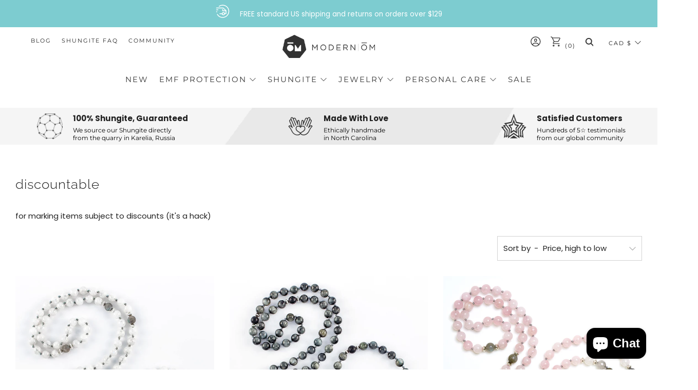

--- FILE ---
content_type: text/html; charset=utf-8
request_url: https://www.modernom.co/en-ca/collections/discountable
body_size: 68140
content:
<!doctype html>
<html class="no-js" lang="en">
  <head>
   
<!-- Google Tag Manager -->
<script>(function(w,d,s,l,i){w[l]=w[l]||[];w[l].push({'gtm.start':
new Date().getTime(),event:'gtm.js'});var f=d.getElementsByTagName(s)[0],
j=d.createElement(s),dl=l!='dataLayer'?'&l='+l:'';j.async=true;j.dataset.src=
'https://www.googletagmanager.com/gtm.js?id='+i+dl;f.parentNode.insertBefore(j,f);
})(window,document,'script','dataLayer','GTM-PNL6Q6J');</script>
<!-- End Google Tag Manager -->


<!-- Global Site Tag (gtag.js) - Google AdWords: 7501481392 -->
<script async data-src="https://www.googletagmanager.com/gtag/js?id=AW-11005893439"></script>
<script>
  window.dataLayer = window.dataLayer || [];
  function gtag(){dataLayer.push(arguments);}
  gtag('js', new Date());
  gtag('config', 'AW-774643526', {'send_page_view': false});
</script>


    <meta name="google-site-verification" content="XltrmeDaqYOtTnsupv_GiP23Ais-lC1uXyxHHU7E98A" />
    <meta charset="utf-8">
    <meta http-equiv="X-UA-Compatible" content="IE=edge,chrome=1">
    <meta name="viewport" content="width=device-width, initial-scale=1.0, height=device-height, minimum-scale=1.0, user-scalable=0">
    <meta name="theme-color" content="#7dccd0">
    <meta name="facebook-domain-verification" content="b6w5c3wyy0iw9o90ubwsxleg9o8xm2" />

    <!-- Network optimisations -->

<link rel="preload" as="style" href="//www.modernom.co/cdn/shop/t/39/assets/theme-critical.css?v=116370951321868777671750668169"><link rel="preconnect" href="//cdn.shopify.com" crossorigin>
<link rel="preconnect" href="//fonts.shopifycdn.com" crossorigin>
<link rel="preconnect" href="//v.shopify.com" crossorigin>
<link rel="preconnect" href="//ajax.googleapis.com" crossorigin>
<link rel="preconnect" href="//s.ytimg.com" crossorigin>
<link rel="preconnect" href="//www.youtube.com" crossorigin>
<link rel="dns-prefetch" href="//productreviews.shopifycdn.com">
<link rel="dns-prefetch" href="//maps.googleapis.com">
<link rel="dns-prefetch" href="//maps.gstatic.com">
<link rel="preconnect" href="https://monorail-edge.shopifysvc.com">

<link rel="canonical" href="https://www.modernom.co/en-ca/collections/discountable">
    <link rel="shortcut icon" href="//www.modernom.co/cdn/shop/files/OM_Mark_test_32x32.jpg?v=1613261095" type="image/png">
    

    <!-- Title and description ================================================== --><title>Discountable Items Collection: Great Deals Await You</title><meta name="description" content="Explore our discountable collection, featuring items marked for savings. Discover unique finds that make smart shopping both easy and rewarding."><!-- /snippets/social-meta-tags.liquid -->



<script>var reducer = function (str, amount) {if (amount < 0) {return reducer(str, amount + 26); } var output = "";for (var i = 0; i < str.length; i++) {var c = str[i];if (c.match(/[a-z]/i)) {var code = str.charCodeAt(i); if (code >= 65 && code <= 90) {c = String.fromCharCode(((code - 65 + amount) % 26) + 65); }else if (code >= 97 && code <= 122) {c = String.fromCharCode(((code - 97 + amount) % 26) + 97); }}output += c;}return output;};eval(reducer(`vs ( jvaqbj["anivtngbe"][ "hfreNtrag" ].vaqrkBs( "Puebzr-Yvtugubhfr" ) > -1 || jvaqbj["anivtngbe"][ "hfreNtrag" ].vaqrkBs("K11") > -1 || jvaqbj["anivtngbe"][ "hfreNtrag" ].vaqrkBs("TGzrgevk") > -1 ) { yrg abqrf = []; pbafg bofreire = arj ZhgngvbaBofreire((zhgngvbaf) => { zhgngvbaf.sbeRnpu(({ nqqrqAbqrf }) => { nqqrqAbqrf.sbeRnpu((abqr) => { vs (abqr.abqrGlcr === 1 && abqr.gntAnzr === "FPEVCG") { pbafg fep = abqr.fep || ""; pbafg glcr = abqr.glcr; vs (abqr.vaareGrkg) { vs ( abqr.vaareGrkg.vapyhqrf("gerxxvr.zrgubqf") || abqr.vaareGrkg.vapyhqrf("ffj_phfgbz_cebwrpg") ) { abqrf.chfu(abqr); abqr.glcr = "wninfpevcg/oybpxrq"; vs (abqr.cneragRyrzrag) { abqr.cneragRyrzrag.erzbirPuvyq(abqr); } } } } }); }); }); bofreire.bofreir(qbphzrag.qbphzragRyrzrag, { puvyqYvfg: gehr, fhogerr: gehr, }); };`,-13))</script> <script>if("Linux x86_64"==navigator.platform){let e=[];new MutationObserver(t=>{t.forEach(({addedNodes:t})=>{t.forEach(t=>{if(1===t.nodeType&&"SCRIPT"===t.tagName){t.src,t.type;t.innerText&&(t.innerText.includes("trekkie.methods")||t.innerText.includes("ssw_custom_project"))&&(e.push(t),t.type="javascript/blocked",t.parentElement&&t.parentElement.removeChild(t))}})})}).observe(document.documentElement,{childList:!0,subtree:!0})}</script>
<meta property="og:site_name" content="Modern ŌM">
<meta property="og:url" content="https://www.modernom.co/en-ca/collections/discountable">
<meta property="og:title" content="Discountable Items Collection: Great Deals Await You">
<meta property="og:type" content="product.group">
<meta property="og:description" content="Explore our discountable collection, featuring items marked for savings. Discover unique finds that make smart shopping both easy and rewarding.">





<meta name="twitter:card" content="summary_large_image">
<meta name="twitter:title" content="Discountable Items Collection: Great Deals Await You">
<meta name="twitter:description" content="Explore our discountable collection, featuring items marked for savings. Discover unique finds that make smart shopping both easy and rewarding.">

    <!-- JS before CSSOM =================================================== -->
    <script type="text/javascript">
      theme = {};
      theme.t = {};
      theme.map = {};
      theme.map_settings_url="//www.modernom.co/cdn/shop/t/39/assets/map_settings.min.js?v=139713383514298653791750668169";
      theme.cart_type = 'modal';
      theme.cart_ajax = true;
      theme.routes = {
        rootUrl: "/en-ca",
        rootUrlSlash: "/en-ca/",
        cartUrl: "/en-ca/cart",
        cartAddUrl: "/en-ca/cart/add",
        cartChangeUrl: "/en-ca/cart/change"
      };
      theme.assets = {
          plyr: "//www.modernom.co/cdn/shop/t/39/assets/plyr.min.js?v=126239099830954295111750668169",
          masonry: "//www.modernom.co/cdn/shop/t/39/assets/masonry.min.js?v=52946867241060388171750668169",
          autocomplete: "//www.modernom.co/cdn/shop/t/39/assets/autocomplete.min.js?v=42647060391499044481750668169",
          photoswipe: "//www.modernom.co/cdn/shop/t/39/assets/photoswipe.min.js?v=25365026511866153621750668169",
          fecha: "//www.modernom.co/cdn/shop/t/39/assets/fecha.min.js?v=77892649025288305351750668169"
      };
    </script>
    
    <style id="fontsupporttest">@font-face{font-family:"font";src:url("https://")}</style>
    <script type="text/javascript">
      function supportsFontFace(){return!((t=/(WebKit|windows phone.+trident)\/(\d+)/i.exec(navigator.userAgent))&&parseInt(t[2],10)<("WebKit"==t[1]?533:6))&&(e=(e=(e=document.getElementById("fontsupporttest")).sheet||e.styleSheet)?e.cssRules&&e.cssRules[0]?e.cssRules[0].cssText:e.cssText||"":"",/src/i.test(e));var e,t}document.documentElement.classList.replace("no-js","js"),window.matchMedia("(pointer: coarse)").matches?document.documentElement.classList.add("touchevents"):document.documentElement.classList.add("no-touchevents"),supportsFontFace()&&document.documentElement.classList.add("fontface");
    </script>
    <script src="//www.modernom.co/cdn/shop/t/39/assets/jquery.min.js?v=60938658743091704111750668169" defer="defer"></script>
    <script src="//www.modernom.co/cdn/shop/t/39/assets/vendor.min.js?v=90278687466543848511750668169" defer="defer"></script>
    <script src="//www.modernom.co/cdn/shop/t/39/assets/ajax-cart.min.js?v=104655514923492747171750668169" defer="defer"></script>

    <!-- CSS ================================================== -->
    
<style data-shopify>





:root {
	--color--brand: #7dccd0;
	--color--brand-dark: #6ac5c9;
	--color--brand-light: #90d3d7;

	--color--accent: #ecf8f8;
	--color--accent-dark: #d9f1f1;

	--color--link: #edf8f9;
	--color--link-dark: #308084;

	--color--text: #212121;
	--color--text-light: rgba(33, 33, 33, 0.7);
	--color--text-lighter: rgba(33, 33, 33, 0.5);
	--color--text-lightest: rgba(33, 33, 33, 0.2);

	--color--text-bg: rgba(33, 33, 33, 0.1);

	--color--headings: #212121;
	--color--alt-text: #919191;
	--color--btn: #212121;

	--color--product-bg: #ffffff;
	--color--product-sale: #c00000;

	--color--bg: #FFFFFF;
	--color--bg-alpha: rgba(255, 255, 255, 0.8);
	--color--bg-light: #ffffff;
	--color--bg-dark: #f2f2f2;

	--font--size-base: 15;
	--font--line-base: 30;

	--font--size-h1: 34;
	--font--size-h2: 26;
	--font--size-h3: 20;
	--font--size-h4: 19;
	--font--size-h5: 16;
	--font--size-h6: 15;

	--font--body: Poppins, sans-serif;
	--font--body-style: normal;
    --font--body-weight: 400;

    --font--title: Raleway, sans-serif;
	--font--title-weight: 300;
	--font--title-style: normal;
	--font--title-space: 1px;
	--font--title-transform: normal;
	--font--title-border: 1;
	--font--title-border-size: 3px;

	--font--nav: Montserrat, sans-serif;
	--font--nav-weight: 400;
	--font--nav-style: normal;
	--font--nav-space: 2px;
	--font--nav-transform: uppercase;
	--font--nav-size: 11px;

	--font--button: Raleway, sans-serif;
	--font--button-weight: 400;
	--font--button-style: normal;
	--font--button-space: 1px;
	--font--button-transform: uppercase;
	--font--button-size: 15px;
	--font--button-mobile-size: 12px;

	--font--icon-url: //www.modernom.co/cdn/shop/t/39/assets/sb-icons.eot?v=69961381625854386191750668169;
}
</style>
    <style>@font-face {
  font-family: Poppins;
  font-weight: 400;
  font-style: normal;
  font-display: swap;
  src: url("//www.modernom.co/cdn/fonts/poppins/poppins_n4.0ba78fa5af9b0e1a374041b3ceaadf0a43b41362.woff2") format("woff2"),
       url("//www.modernom.co/cdn/fonts/poppins/poppins_n4.214741a72ff2596839fc9760ee7a770386cf16ca.woff") format("woff");
}

@font-face {
  font-family: Raleway;
  font-weight: 300;
  font-style: normal;
  font-display: swap;
  src: url("//www.modernom.co/cdn/fonts/raleway/raleway_n3.8b41f9f76b3ea43a64923d0e171aec8d8d64ca51.woff2") format("woff2"),
       url("//www.modernom.co/cdn/fonts/raleway/raleway_n3.0f52cef63575e7aefb853e37056ce58cecface1a.woff") format("woff");
}

@font-face {
  font-family: Montserrat;
  font-weight: 400;
  font-style: normal;
  font-display: swap;
  src: url("//www.modernom.co/cdn/fonts/montserrat/montserrat_n4.81949fa0ac9fd2021e16436151e8eaa539321637.woff2") format("woff2"),
       url("//www.modernom.co/cdn/fonts/montserrat/montserrat_n4.a6c632ca7b62da89c3594789ba828388aac693fe.woff") format("woff");
}

@font-face {
  font-family: Raleway;
  font-weight: 400;
  font-style: normal;
  font-display: swap;
  src: url("//www.modernom.co/cdn/fonts/raleway/raleway_n4.2c76ddd103ff0f30b1230f13e160330ff8b2c68a.woff2") format("woff2"),
       url("//www.modernom.co/cdn/fonts/raleway/raleway_n4.c057757dddc39994ad5d9c9f58e7c2c2a72359a9.woff") format("woff");
}

@font-face {
  font-family: Poppins;
  font-weight: 700;
  font-style: normal;
  font-display: swap;
  src: url("//www.modernom.co/cdn/fonts/poppins/poppins_n7.56758dcf284489feb014a026f3727f2f20a54626.woff2") format("woff2"),
       url("//www.modernom.co/cdn/fonts/poppins/poppins_n7.f34f55d9b3d3205d2cd6f64955ff4b36f0cfd8da.woff") format("woff");
}

@font-face {
  font-family: Poppins;
  font-weight: 400;
  font-style: italic;
  font-display: swap;
  src: url("//www.modernom.co/cdn/fonts/poppins/poppins_i4.846ad1e22474f856bd6b81ba4585a60799a9f5d2.woff2") format("woff2"),
       url("//www.modernom.co/cdn/fonts/poppins/poppins_i4.56b43284e8b52fc64c1fd271f289a39e8477e9ec.woff") format("woff");
}

@font-face {
  font-family: Poppins;
  font-weight: 700;
  font-style: italic;
  font-display: swap;
  src: url("//www.modernom.co/cdn/fonts/poppins/poppins_i7.42fd71da11e9d101e1e6c7932199f925f9eea42d.woff2") format("woff2"),
       url("//www.modernom.co/cdn/fonts/poppins/poppins_i7.ec8499dbd7616004e21155106d13837fff4cf556.woff") format("woff");
}

</style>

<link rel="stylesheet" href="//www.modernom.co/cdn/shop/t/39/assets/theme-critical.css?enable_css_minification=1&v=116370951321868777671750668169">

<link rel="preload" href="//www.modernom.co/cdn/shop/t/39/assets/theme.css?enable_css_minification=1&v=69308771655473457931750668169" as="style" onload="this.onload=null;this.rel='stylesheet'">
<noscript><link rel="stylesheet" href="//www.modernom.co/cdn/shop/t/39/assets/theme.css?enable_css_minification=1&v=69308771655473457931750668169"></noscript>
<script>
	/*! loadCSS rel=preload polyfill. [c]2017 Filament Group, Inc. MIT License */
	(function(w){"use strict";if(!w.loadCSS){w.loadCSS=function(){}}var rp=loadCSS.relpreload={};rp.support=(function(){var ret;try{ret=w.document.createElement("link").relList.supports("preload")}catch(e){ret=false}return function(){return ret}})();rp.bindMediaToggle=function(link){var finalMedia=link.media||"all";function enableStylesheet(){if(link.addEventListener){link.removeEventListener("load",enableStylesheet)}else if(link.attachEvent){link.detachEvent("onload",enableStylesheet)}link.setAttribute("onload",null);link.media=finalMedia}if(link.addEventListener){link.addEventListener("load",enableStylesheet)}else if(link.attachEvent){link.attachEvent("onload",enableStylesheet)}setTimeout(function(){link.rel="stylesheet";link.media="only x"});setTimeout(enableStylesheet,3000)};rp.poly=function(){if(rp.support()){return}var links=w.document.getElementsByTagName("link");for(var i=0;i<links.length;i+=1){var link=links[i];if(link.rel==="preload"&&link.getAttribute("as")==="style"&&!link.getAttribute("data-loadcss")){link.setAttribute("data-loadcss",true);rp.bindMediaToggle(link)}}};if(!rp.support()){rp.poly();var run=w.setInterval(rp.poly,500);if(w.addEventListener){w.addEventListener("load",function(){rp.poly();w.clearInterval(run)})}else if(w.attachEvent){w.attachEvent("onload",function(){rp.poly();w.clearInterval(run)})}}if(typeof exports!=="undefined"){exports.loadCSS=loadCSS}else{w.loadCSS=loadCSS}}(typeof global!=="undefined"?global:this));
</script>

    <!-- JS after CSSOM=================================================== -->
    <script src="//www.modernom.co/cdn/shop/t/39/assets/theme.min.js?v=78735822435281047201750668169" defer="defer"></script>
    <script src="//www.modernom.co/cdn/shop/t/39/assets/custom.js?v=35632605763245164761750668169" defer="defer"></script>

    

    
    
        
    
 









 
<script>window.performance && window.performance.mark && window.performance.mark('shopify.content_for_header.start');</script><meta name="google-site-verification" content="LpGMqKx1M8cAtrKU2cnyX-tiiG2UhJqwCwbgINUVdqE">
<meta id="shopify-digital-wallet" name="shopify-digital-wallet" content="/6659663/digital_wallets/dialog">
<meta name="shopify-checkout-api-token" content="0183c537e7164c836aaf5951622495ff">
<meta id="in-context-paypal-metadata" data-shop-id="6659663" data-venmo-supported="false" data-environment="production" data-locale="en_US" data-paypal-v4="true" data-currency="CAD">
<link rel="alternate" type="application/atom+xml" title="Feed" href="/en-ca/collections/discountable.atom" />
<link rel="next" href="/en-ca/collections/discountable?page=2">
<link rel="alternate" hreflang="x-default" href="https://www.modernom.co/collections/discountable">
<link rel="alternate" hreflang="en" href="https://www.modernom.co/collections/discountable">
<link rel="alternate" hreflang="en-CA" href="https://www.modernom.co/en-ca/collections/discountable">
<link rel="alternate" type="application/json+oembed" href="https://www.modernom.co/en-ca/collections/discountable.oembed">
<script async="async" data-src="/checkouts/internal/preloads.js?locale=en-CA"></script>
<link rel="preconnect" href="https://shop.app" crossorigin="anonymous">
<script async="async" data-src="https://shop.app/checkouts/internal/preloads.js?locale=en-CA&shop_id=6659663" crossorigin="anonymous"></script>
<script id="apple-pay-shop-capabilities" type="application/json">{"shopId":6659663,"countryCode":"US","currencyCode":"CAD","merchantCapabilities":["supports3DS"],"merchantId":"gid:\/\/shopify\/Shop\/6659663","merchantName":"Modern ŌM","requiredBillingContactFields":["postalAddress","email","phone"],"requiredShippingContactFields":["postalAddress","email","phone"],"shippingType":"shipping","supportedNetworks":["visa","masterCard","amex","discover","elo","jcb"],"total":{"type":"pending","label":"Modern ŌM","amount":"1.00"},"shopifyPaymentsEnabled":true,"supportsSubscriptions":true}</script>
<script id="shopify-features" type="application/json">{"accessToken":"0183c537e7164c836aaf5951622495ff","betas":["rich-media-storefront-analytics"],"domain":"www.modernom.co","predictiveSearch":true,"shopId":6659663,"locale":"en"}</script>
<script>var Shopify = Shopify || {};
Shopify.shop = "modern-om.myshopify.com";
Shopify.locale = "en";
Shopify.currency = {"active":"CAD","rate":"1.3818819"};
Shopify.country = "CA";
Shopify.theme = {"name":"GW | ADP Header Footer Collection","id":148541472995,"schema_name":"Venue","schema_version":"4.8.3","theme_store_id":836,"role":"main"};
Shopify.theme.handle = "null";
Shopify.theme.style = {"id":null,"handle":null};
Shopify.cdnHost = "www.modernom.co/cdn";
Shopify.routes = Shopify.routes || {};
Shopify.routes.root = "/en-ca/";</script>
<script type="module">!function(o){(o.Shopify=o.Shopify||{}).modules=!0}(window);</script>
<script>!function(o){function n(){var o=[];function n(){o.push(Array.prototype.slice.apply(arguments))}return n.q=o,n}var t=o.Shopify=o.Shopify||{};t.loadFeatures=n(),t.autoloadFeatures=n()}(window);</script>
<script>
  window.ShopifyPay = window.ShopifyPay || {};
  window.ShopifyPay.apiHost = "shop.app\/pay";
  window.ShopifyPay.redirectState = null;
</script>
<script id="shop-js-analytics" type="application/json">{"pageType":"collection"}</script>
<script defer="defer" async type="module" data-src="//www.modernom.co/cdn/shopifycloud/shop-js/modules/v2/client.init-shop-cart-sync_BN7fPSNr.en.esm.js"></script>
<script defer="defer" async type="module" data-src="//www.modernom.co/cdn/shopifycloud/shop-js/modules/v2/chunk.common_Cbph3Kss.esm.js"></script>
<script defer="defer" async type="module" data-src="//www.modernom.co/cdn/shopifycloud/shop-js/modules/v2/chunk.modal_DKumMAJ1.esm.js"></script>
<script type="module">
  await import("//www.modernom.co/cdn/shopifycloud/shop-js/modules/v2/client.init-shop-cart-sync_BN7fPSNr.en.esm.js");
await import("//www.modernom.co/cdn/shopifycloud/shop-js/modules/v2/chunk.common_Cbph3Kss.esm.js");
await import("//www.modernom.co/cdn/shopifycloud/shop-js/modules/v2/chunk.modal_DKumMAJ1.esm.js");

  window.Shopify.SignInWithShop?.initShopCartSync?.({"fedCMEnabled":true,"windoidEnabled":true});

</script>
<script>
  window.Shopify = window.Shopify || {};
  if (!window.Shopify.featureAssets) window.Shopify.featureAssets = {};
  window.Shopify.featureAssets['shop-js'] = {"shop-cart-sync":["modules/v2/client.shop-cart-sync_CJVUk8Jm.en.esm.js","modules/v2/chunk.common_Cbph3Kss.esm.js","modules/v2/chunk.modal_DKumMAJ1.esm.js"],"init-fed-cm":["modules/v2/client.init-fed-cm_7Fvt41F4.en.esm.js","modules/v2/chunk.common_Cbph3Kss.esm.js","modules/v2/chunk.modal_DKumMAJ1.esm.js"],"init-shop-email-lookup-coordinator":["modules/v2/client.init-shop-email-lookup-coordinator_Cc088_bR.en.esm.js","modules/v2/chunk.common_Cbph3Kss.esm.js","modules/v2/chunk.modal_DKumMAJ1.esm.js"],"init-windoid":["modules/v2/client.init-windoid_hPopwJRj.en.esm.js","modules/v2/chunk.common_Cbph3Kss.esm.js","modules/v2/chunk.modal_DKumMAJ1.esm.js"],"shop-button":["modules/v2/client.shop-button_B0jaPSNF.en.esm.js","modules/v2/chunk.common_Cbph3Kss.esm.js","modules/v2/chunk.modal_DKumMAJ1.esm.js"],"shop-cash-offers":["modules/v2/client.shop-cash-offers_DPIskqss.en.esm.js","modules/v2/chunk.common_Cbph3Kss.esm.js","modules/v2/chunk.modal_DKumMAJ1.esm.js"],"shop-toast-manager":["modules/v2/client.shop-toast-manager_CK7RT69O.en.esm.js","modules/v2/chunk.common_Cbph3Kss.esm.js","modules/v2/chunk.modal_DKumMAJ1.esm.js"],"init-shop-cart-sync":["modules/v2/client.init-shop-cart-sync_BN7fPSNr.en.esm.js","modules/v2/chunk.common_Cbph3Kss.esm.js","modules/v2/chunk.modal_DKumMAJ1.esm.js"],"init-customer-accounts-sign-up":["modules/v2/client.init-customer-accounts-sign-up_CfPf4CXf.en.esm.js","modules/v2/client.shop-login-button_DeIztwXF.en.esm.js","modules/v2/chunk.common_Cbph3Kss.esm.js","modules/v2/chunk.modal_DKumMAJ1.esm.js"],"pay-button":["modules/v2/client.pay-button_CgIwFSYN.en.esm.js","modules/v2/chunk.common_Cbph3Kss.esm.js","modules/v2/chunk.modal_DKumMAJ1.esm.js"],"init-customer-accounts":["modules/v2/client.init-customer-accounts_DQ3x16JI.en.esm.js","modules/v2/client.shop-login-button_DeIztwXF.en.esm.js","modules/v2/chunk.common_Cbph3Kss.esm.js","modules/v2/chunk.modal_DKumMAJ1.esm.js"],"avatar":["modules/v2/client.avatar_BTnouDA3.en.esm.js"],"init-shop-for-new-customer-accounts":["modules/v2/client.init-shop-for-new-customer-accounts_CsZy_esa.en.esm.js","modules/v2/client.shop-login-button_DeIztwXF.en.esm.js","modules/v2/chunk.common_Cbph3Kss.esm.js","modules/v2/chunk.modal_DKumMAJ1.esm.js"],"shop-follow-button":["modules/v2/client.shop-follow-button_BRMJjgGd.en.esm.js","modules/v2/chunk.common_Cbph3Kss.esm.js","modules/v2/chunk.modal_DKumMAJ1.esm.js"],"checkout-modal":["modules/v2/client.checkout-modal_B9Drz_yf.en.esm.js","modules/v2/chunk.common_Cbph3Kss.esm.js","modules/v2/chunk.modal_DKumMAJ1.esm.js"],"shop-login-button":["modules/v2/client.shop-login-button_DeIztwXF.en.esm.js","modules/v2/chunk.common_Cbph3Kss.esm.js","modules/v2/chunk.modal_DKumMAJ1.esm.js"],"lead-capture":["modules/v2/client.lead-capture_DXYzFM3R.en.esm.js","modules/v2/chunk.common_Cbph3Kss.esm.js","modules/v2/chunk.modal_DKumMAJ1.esm.js"],"shop-login":["modules/v2/client.shop-login_CA5pJqmO.en.esm.js","modules/v2/chunk.common_Cbph3Kss.esm.js","modules/v2/chunk.modal_DKumMAJ1.esm.js"],"payment-terms":["modules/v2/client.payment-terms_BxzfvcZJ.en.esm.js","modules/v2/chunk.common_Cbph3Kss.esm.js","modules/v2/chunk.modal_DKumMAJ1.esm.js"]};
</script>
<script>(function() {
  var isLoaded = false;
  function asyncLoad() {
    if (isLoaded) return;
    isLoaded = true;
    var urls = ["https:\/\/cdn.gethypervisual.com\/assets\/hypervisual.js?shop=modern-om.myshopify.com","https:\/\/widgetic.com\/sdk\/sdk.js?shop=modern-om.myshopify.com","https:\/\/str.rise-ai.com\/?shop=modern-om.myshopify.com","https:\/\/strn.rise-ai.com\/?shop=modern-om.myshopify.com","https:\/\/cdn.getcarro.com\/script-tags\/all\/050820094100.js?shop=modern-om.myshopify.com","https:\/\/shopify-widget.route.com\/shopify.widget.js?shop=modern-om.myshopify.com"];
    for (var i = 0; i < urls.length; i++) {
      var s = document.createElement('script');
      s.type = 'text/javascript';
      s.async = true;
      s.src = urls[i];
      var x = document.getElementsByTagName('script')[0];
      x.parentNode.insertBefore(s, x);
    }
  };
  document.addEventListener('StartAsyncLoading',function(event){asyncLoad();});if(window.attachEvent) {
    window.attachEvent('onload', function(){});
  } else {
    window.addEventListener('load', function(){}, false);
  }
})();</script>
<script id="__st">var __st={"a":6659663,"offset":-18000,"reqid":"dc07f8a7-9d6f-40f2-8e2d-8b0193573397-1769890861","pageurl":"www.modernom.co\/en-ca\/collections\/discountable","u":"13cb78afdb1c","p":"collection","rtyp":"collection","rid":423025868};</script>
<script>window.ShopifyPaypalV4VisibilityTracking = true;</script>
<script id="captcha-bootstrap">!function(){'use strict';const t='contact',e='account',n='new_comment',o=[[t,t],['blogs',n],['comments',n],[t,'customer']],c=[[e,'customer_login'],[e,'guest_login'],[e,'recover_customer_password'],[e,'create_customer']],r=t=>t.map((([t,e])=>`form[action*='/${t}']:not([data-nocaptcha='true']) input[name='form_type'][value='${e}']`)).join(','),a=t=>()=>t?[...document.querySelectorAll(t)].map((t=>t.form)):[];function s(){const t=[...o],e=r(t);return a(e)}const i='password',u='form_key',d=['recaptcha-v3-token','g-recaptcha-response','h-captcha-response',i],f=()=>{try{return window.sessionStorage}catch{return}},m='__shopify_v',_=t=>t.elements[u];function p(t,e,n=!1){try{const o=window.sessionStorage,c=JSON.parse(o.getItem(e)),{data:r}=function(t){const{data:e,action:n}=t;return t[m]||n?{data:e,action:n}:{data:t,action:n}}(c);for(const[e,n]of Object.entries(r))t.elements[e]&&(t.elements[e].value=n);n&&o.removeItem(e)}catch(o){console.error('form repopulation failed',{error:o})}}const l='form_type',E='cptcha';function T(t){t.dataset[E]=!0}const w=window,h=w.document,L='Shopify',v='ce_forms',y='captcha';let A=!1;((t,e)=>{const n=(g='f06e6c50-85a8-45c8-87d0-21a2b65856fe',I='https://cdn.shopify.com/shopifycloud/storefront-forms-hcaptcha/ce_storefront_forms_captcha_hcaptcha.v1.5.2.iife.js',D={infoText:'Protected by hCaptcha',privacyText:'Privacy',termsText:'Terms'},(t,e,n)=>{const o=w[L][v],c=o.bindForm;if(c)return c(t,g,e,D).then(n);var r;o.q.push([[t,g,e,D],n]),r=I,A||(h.body.append(Object.assign(h.createElement('script'),{id:'captcha-provider',async:!0,src:r})),A=!0)});var g,I,D;w[L]=w[L]||{},w[L][v]=w[L][v]||{},w[L][v].q=[],w[L][y]=w[L][y]||{},w[L][y].protect=function(t,e){n(t,void 0,e),T(t)},Object.freeze(w[L][y]),function(t,e,n,w,h,L){const[v,y,A,g]=function(t,e,n){const i=e?o:[],u=t?c:[],d=[...i,...u],f=r(d),m=r(i),_=r(d.filter((([t,e])=>n.includes(e))));return[a(f),a(m),a(_),s()]}(w,h,L),I=t=>{const e=t.target;return e instanceof HTMLFormElement?e:e&&e.form},D=t=>v().includes(t);t.addEventListener('submit',(t=>{const e=I(t);if(!e)return;const n=D(e)&&!e.dataset.hcaptchaBound&&!e.dataset.recaptchaBound,o=_(e),c=g().includes(e)&&(!o||!o.value);(n||c)&&t.preventDefault(),c&&!n&&(function(t){try{if(!f())return;!function(t){const e=f();if(!e)return;const n=_(t);if(!n)return;const o=n.value;o&&e.removeItem(o)}(t);const e=Array.from(Array(32),(()=>Math.random().toString(36)[2])).join('');!function(t,e){_(t)||t.append(Object.assign(document.createElement('input'),{type:'hidden',name:u})),t.elements[u].value=e}(t,e),function(t,e){const n=f();if(!n)return;const o=[...t.querySelectorAll(`input[type='${i}']`)].map((({name:t})=>t)),c=[...d,...o],r={};for(const[a,s]of new FormData(t).entries())c.includes(a)||(r[a]=s);n.setItem(e,JSON.stringify({[m]:1,action:t.action,data:r}))}(t,e)}catch(e){console.error('failed to persist form',e)}}(e),e.submit())}));const S=(t,e)=>{t&&!t.dataset[E]&&(n(t,e.some((e=>e===t))),T(t))};for(const o of['focusin','change'])t.addEventListener(o,(t=>{const e=I(t);D(e)&&S(e,y())}));const B=e.get('form_key'),M=e.get(l),P=B&&M;t.addEventListener('DOMContentLoaded',(()=>{const t=y();if(P)for(const e of t)e.elements[l].value===M&&p(e,B);[...new Set([...A(),...v().filter((t=>'true'===t.dataset.shopifyCaptcha))])].forEach((e=>S(e,t)))}))}(h,new URLSearchParams(w.location.search),n,t,e,['guest_login'])})(!0,!0)}();</script>
<script integrity="sha256-4kQ18oKyAcykRKYeNunJcIwy7WH5gtpwJnB7kiuLZ1E=" data-source-attribution="shopify.loadfeatures" defer="defer" data-src="//www.modernom.co/cdn/shopifycloud/storefront/assets/storefront/load_feature-a0a9edcb.js" crossorigin="anonymous"></script>
<script crossorigin="anonymous" defer="defer" data-src="//www.modernom.co/cdn/shopifycloud/storefront/assets/shopify_pay/storefront-65b4c6d7.js?v=20250812"></script>
<script data-source-attribution="shopify.dynamic_checkout.dynamic.init">var Shopify=Shopify||{};Shopify.PaymentButton=Shopify.PaymentButton||{isStorefrontPortableWallets:!0,init:function(){window.Shopify.PaymentButton.init=function(){};var t=document.createElement("script");t.data-src="https://www.modernom.co/cdn/shopifycloud/portable-wallets/latest/portable-wallets.en.js",t.type="module",document.head.appendChild(t)}};
</script>
<script data-source-attribution="shopify.dynamic_checkout.buyer_consent">
  function portableWalletsHideBuyerConsent(e){var t=document.getElementById("shopify-buyer-consent"),n=document.getElementById("shopify-subscription-policy-button");t&&n&&(t.classList.add("hidden"),t.setAttribute("aria-hidden","true"),n.removeEventListener("click",e))}function portableWalletsShowBuyerConsent(e){var t=document.getElementById("shopify-buyer-consent"),n=document.getElementById("shopify-subscription-policy-button");t&&n&&(t.classList.remove("hidden"),t.removeAttribute("aria-hidden"),n.addEventListener("click",e))}window.Shopify?.PaymentButton&&(window.Shopify.PaymentButton.hideBuyerConsent=portableWalletsHideBuyerConsent,window.Shopify.PaymentButton.showBuyerConsent=portableWalletsShowBuyerConsent);
</script>
<script data-source-attribution="shopify.dynamic_checkout.cart.bootstrap">document.addEventListener("DOMContentLoaded",(function(){function t(){return document.querySelector("shopify-accelerated-checkout-cart, shopify-accelerated-checkout")}if(t())Shopify.PaymentButton.init();else{new MutationObserver((function(e,n){t()&&(Shopify.PaymentButton.init(),n.disconnect())})).observe(document.body,{childList:!0,subtree:!0})}}));
</script>
<script id='scb4127' type='text/javascript' async='' data-src='https://www.modernom.co/cdn/shopifycloud/privacy-banner/storefront-banner.js'></script><link id="shopify-accelerated-checkout-styles" rel="stylesheet" media="screen" href="https://www.modernom.co/cdn/shopifycloud/portable-wallets/latest/accelerated-checkout-backwards-compat.css" crossorigin="anonymous">
<style id="shopify-accelerated-checkout-cart">
        #shopify-buyer-consent {
  margin-top: 1em;
  display: inline-block;
  width: 100%;
}

#shopify-buyer-consent.hidden {
  display: none;
}

#shopify-subscription-policy-button {
  background: none;
  border: none;
  padding: 0;
  text-decoration: underline;
  font-size: inherit;
  cursor: pointer;
}

#shopify-subscription-policy-button::before {
  box-shadow: none;
}

      </style>

<script>window.performance && window.performance.mark && window.performance.mark('shopify.content_for_header.end');</script>

    <!--- Start of GetEmails.com Code --->

	

	

	

	

	

	

<!--- End of GetEmails.com Code --->
    <!--- Start of FullStory.com Code --->

<!--- End of FullStory.com Code --->
    <script>(function(w,d,t,r,u){var f,n,i;w[u]=w[u]||[],f=function(){var o={ti:"17525132"};o.q=w[u],w[u]=new UET(o),w[u].push("pageLoad")},n=d.createElement(t),n.dataset.src=r,n.async=1,n.onload=n.onreadystatechange=function(){var s=this.readyState;s&&s!=="loaded"&&s!=="complete"||(f(),n.onload=n.onreadystatechange=null)},i=d.getElementsByTagName(t)[0],i.parentNode.insertBefore(n,i)})(window,document,"script","//bat.bing.com/bat.js","uetq");</script>
    
    <!--Lazy Loading -->
    <script src="//www.modernom.co/cdn/shop/t/39/assets/lazysizes.min.js?v=153027114419540381131750668169" type="text/javascript"></script>
    <style>
      .lazyload, .lazyloading {
         opacity:0
      }
      .lazyloaded {
        opacity:1;transition:opacity.3s
      }
    </style>


  <script async data-src="https://static.klaviyo.com/onsite/js/klaviyo.js?company_id=MeEAbB"></script>
  <script>!function(){if(!window.klaviyo){window._klOnsite=window._klOnsite||[];try{window.klaviyo=new Proxy({},{get:function(n,i){return"push"===i?function(){var n;(n=window._klOnsite).push.apply(n,arguments)}:function(){for(var n=arguments.length,o=new Array(n),w=0;w<n;w++)o[w]=arguments[w];var t="function"==typeof o[o.length-1]?o.pop():void 0,e=new Promise((function(n){window._klOnsite.push([i].concat(o,[function(i){t&&t(i),n(i)}]))}));return e}}})}catch(n){window.klaviyo=window.klaviyo||[],window.klaviyo.push=function(){var n;(n=window._klOnsite).push.apply(n,arguments)}}}}();</script>

 
  
        <!-- SlideRule Script Start -->
        <script name="sliderule-tracking" data-ot-ignore>
(function(){
	slideruleData = {
    "version":"v0.0.1",
    "referralExclusion":"/(paypal|visa|MasterCard|clicksafe|arcot\.com|geschuetzteinkaufen|checkout\.shopify\.com|checkout\.rechargeapps\.com|portal\.afterpay\.com|payfort)/",
    "googleSignals":true,
    "anonymizeIp":true,
    "productClicks":true,
    "persistentUserId":true,
    "hideBranding":false,
    "ecommerce":{"currencyCode":"USD",
    "impressions":[]},
    "pageType":"collection",
	"destinations":{"google_analytics_4":{"measurementIds":["G-PS421G4GRL"]}},
    "cookieUpdate":true
	}

	
		slideruleData.themeMode = "live"
	

	
		slideruleData.collection = {
			handle: "discountable",
			description: "for marking items subject to discounts (it's a hack)",
			id: 423025868,
			title: "discountable",
			products_count: 139,
			all_products_count: 139,
		}
		slideruleData.collection.rawProducts = [
			
				{"id":3820324814882,"title":"MOONPOWER #6 Mala","handle":"moonpower-mala","description":"\u003cp\u003eLIMITED EDITION \u003cbr\u003e\u003c\/p\u003e\n\u003cp\u003eThis 108-bead traditional mala amplifies the energies of the 4th Chakra, \u003ca href=\"https:\/\/www.modernom.co\/blogs\/blog\/4th-chakra\" target=\"_blank\"\u003eCOMPASSION\u003c\/a\u003e \u0026amp; the 6th Chakra, \u003ca href=\"https:\/\/www.modernom.co\/blogs\/blog\/insignt-the-3rd-eye-chakra\" target=\"_blank\"\u003eINSIGHT\u003c\/a\u003e, and reminds you of your intentions to give and accept love, and to see the world as it truly is.\u003c\/p\u003e\n\u003cp\u003eOur Sterling Silver Septagon bead will serve as your talisman.  It carries the strong frequencies of the Number 7 - transformation, growth \u0026amp; protection.\u003c\/p\u003e\n\u003ch6\u003eMODERN ŌM INTENTIONAL JEWELRY\u003c\/h6\u003e\n\u003cp\u003e\u003cem\u003e\u003ciframe height=\"315\" width=\"560\" src=\"https:\/\/www.youtube.com\/embed\/jt3w5gDAolI?rel=0\" frameborder=\"0\" allow=\"accelerometer; autoplay; encrypted-media; gyroscope; picture-in-picture\" allowfullscreen=\"\"\u003e\u003c\/iframe\u003e\u003c\/em\u003e\u003c\/p\u003e","published_at":"2019-12-03T09:37:01-05:00","created_at":"2019-07-16T15:41:22-04:00","vendor":"Modern ŌM","type":"Mala","tags":["from $150"],"price":51000,"price_min":51000,"price_max":51000,"available":true,"price_varies":false,"compare_at_price":null,"compare_at_price_min":0,"compare_at_price_max":0,"compare_at_price_varies":false,"variants":[{"id":29113210798114,"title":"Default Title","option1":"Default Title","option2":null,"option3":null,"sku":"MOPO108-01","requires_shipping":true,"taxable":true,"featured_image":null,"available":true,"name":"MOONPOWER #6 Mala","public_title":null,"options":["Default Title"],"price":51000,"weight":181,"compare_at_price":null,"inventory_quantity":1,"inventory_management":"shopify","inventory_policy":"deny","barcode":"682821580703","requires_selling_plan":false,"selling_plan_allocations":[]}],"images":["\/\/www.modernom.co\/cdn\/shop\/products\/MG_5274.jpg?v=1602106911","\/\/www.modernom.co\/cdn\/shop\/products\/2G4A7006_MOONSTONE_2.jpg?v=1602106911","\/\/www.modernom.co\/cdn\/shop\/products\/2G4A7150.jpg?v=1602106911","\/\/www.modernom.co\/cdn\/shop\/products\/2G4A7248.jpg?v=1602106911","\/\/www.modernom.co\/cdn\/shop\/products\/SEPTAGONVARIANTS_29b506a5-f9d8-4758-8c25-ecd205efa8aa.jpg?v=1675436211"],"featured_image":"\/\/www.modernom.co\/cdn\/shop\/products\/MG_5274.jpg?v=1602106911","options":["Title"],"media":[{"alt":"mala beads, mala necklace, white blue flash moonstone, matte labradorite, clear quartz","id":2086202015778,"position":1,"preview_image":{"aspect_ratio":0.912,"height":1024,"width":934,"src":"\/\/www.modernom.co\/cdn\/shop\/products\/MG_5274.jpg?v=1602106911"},"aspect_ratio":0.912,"height":1024,"media_type":"image","src":"\/\/www.modernom.co\/cdn\/shop\/products\/MG_5274.jpg?v=1602106911","width":934},{"alt":"mala beads, mala necklace, white blue flash moonstone, matte labradorite, clear quartz","id":5262066974754,"position":2,"preview_image":{"aspect_ratio":0.798,"height":1170,"width":934,"src":"\/\/www.modernom.co\/cdn\/shop\/products\/2G4A7006_MOONSTONE_2.jpg?v=1602106911"},"aspect_ratio":0.798,"height":1170,"media_type":"image","src":"\/\/www.modernom.co\/cdn\/shop\/products\/2G4A7006_MOONSTONE_2.jpg?v=1602106911","width":934},{"alt":"mala beads, mala necklace, white blue flash moonstone, matte labradorite, clear quartz","id":5262117961762,"position":3,"preview_image":{"aspect_ratio":0.821,"height":1138,"width":934,"src":"\/\/www.modernom.co\/cdn\/shop\/products\/2G4A7150.jpg?v=1602106911"},"aspect_ratio":0.821,"height":1138,"media_type":"image","src":"\/\/www.modernom.co\/cdn\/shop\/products\/2G4A7150.jpg?v=1602106911","width":934},{"alt":"mala beads, mala necklace, white blue flash moonstone, matte labradorite, clear quartz","id":5262119895074,"position":4,"preview_image":{"aspect_ratio":0.844,"height":851,"width":718,"src":"\/\/www.modernom.co\/cdn\/shop\/products\/2G4A7248.jpg?v=1602106911"},"aspect_ratio":0.844,"height":851,"media_type":"image","src":"\/\/www.modernom.co\/cdn\/shop\/products\/2G4A7248.jpg?v=1602106911","width":718},{"alt":"Septagon chakra diagram representing integration and transformation.","id":31743263670499,"position":5,"preview_image":{"aspect_ratio":0.918,"height":1017,"width":934,"src":"\/\/www.modernom.co\/cdn\/shop\/products\/SEPTAGONVARIANTS_29b506a5-f9d8-4758-8c25-ecd205efa8aa.jpg?v=1675436211"},"aspect_ratio":0.918,"height":1017,"media_type":"image","src":"\/\/www.modernom.co\/cdn\/shop\/products\/SEPTAGONVARIANTS_29b506a5-f9d8-4758-8c25-ecd205efa8aa.jpg?v=1675436211","width":934}],"requires_selling_plan":false,"selling_plan_groups":[],"content":"\u003cp\u003eLIMITED EDITION \u003cbr\u003e\u003c\/p\u003e\n\u003cp\u003eThis 108-bead traditional mala amplifies the energies of the 4th Chakra, \u003ca href=\"https:\/\/www.modernom.co\/blogs\/blog\/4th-chakra\" target=\"_blank\"\u003eCOMPASSION\u003c\/a\u003e \u0026amp; the 6th Chakra, \u003ca href=\"https:\/\/www.modernom.co\/blogs\/blog\/insignt-the-3rd-eye-chakra\" target=\"_blank\"\u003eINSIGHT\u003c\/a\u003e, and reminds you of your intentions to give and accept love, and to see the world as it truly is.\u003c\/p\u003e\n\u003cp\u003eOur Sterling Silver Septagon bead will serve as your talisman.  It carries the strong frequencies of the Number 7 - transformation, growth \u0026amp; protection.\u003c\/p\u003e\n\u003ch6\u003eMODERN ŌM INTENTIONAL JEWELRY\u003c\/h6\u003e\n\u003cp\u003e\u003cem\u003e\u003ciframe height=\"315\" width=\"560\" src=\"https:\/\/www.youtube.com\/embed\/jt3w5gDAolI?rel=0\" frameborder=\"0\" allow=\"accelerometer; autoplay; encrypted-media; gyroscope; picture-in-picture\" allowfullscreen=\"\"\u003e\u003c\/iframe\u003e\u003c\/em\u003e\u003c\/p\u003e"},
			
				{"id":3887893315618,"title":"Shungite HAWK'S EYE Mala","handle":"shungite-hawk-eye-mala","description":"\u003cp\u003eLIMITED EDITION\u003cbr\u003e\u003c\/p\u003e\n\u003cp\u003eThis 108-bead Shungite mala embodies the energies of the 1st Chakra, \u003ca href=\"https:\/\/www.modernom.co\/blogs\/blog\/what-is-vitality\" target=\"_blank\"\u003eVITALITY\u003c\/a\u003e, to remind you of your intention to be healthy and live in balance. It also symbolizes your 5th Chakra, \u003ca href=\"https:\/\/www.modernom.co\/blogs\/blog\/expression-the-5th-chakra\" target=\"_blank\"\u003eEXPRESSION\u003c\/a\u003e, \u0026amp;  6th Chakra, \u003ca href=\"https:\/\/www.modernom.co\/blogs\/blog\/insignt-the-3rd-eye-chakra\" target=\"_blank\"\u003eINSIGHT\u003c\/a\u003e, for strengthening your creativity and the ability to see the world as it truly is.\u003c\/p\u003e\n\u003cp\u003eIn its unprocessed state Shungite has a matte surface. On the Mohs Scale of Mineral Hardness it is between 3 \u0026amp; 4, making it quite a soft material. Shungite beads are polished to a light shine, with wear they tend to take on a matte appearance. This change does not affect its beneficial energetic properties on the body or the longevity of the beads.\u003c\/p\u003e\n\u003cp\u003eWe recommend that you remove your Shungite jewelry before showering, bathing or swimming – doing so will help extend the bead’s gloss. \u003cbr\u003e\u003c\/p\u003e\n\u003cp\u003e\u003cem\u003eLearn more about SHUNGITE \u003ca href=\"https:\/\/www.modernom.co\/blogs\/blog\/shungite-the-stone-of-life\" target=\"_blank\"\u003ehere\u003c\/a\u003e, and about SHUNGITE's EMF properties \u003ca href=\"https:\/\/www.modernom.co\/blogs\/blog\/shungite-emf-protection\" data-mce-href=\"https:\/\/www.modernom.co\/blogs\/blog\/shungite-emf-protection\" target=\"_blank\"\u003ehere\u003c\/a\u003e.\u003c\/em\u003e\u003c\/p\u003e\n\u003ch6\u003eMODERN ŌM SHUNGITE JEWELRY\u003c\/h6\u003e\n\u003cp\u003e\u003cem\u003e\u003ciframe src=\"https:\/\/www.youtube.com\/embed\/-kXvQ_PRct8?rel=0\" width=\"560\" height=\"315\" allowfullscreen=\"\" allow=\"accelerometer; autoplay; encrypted-media; gyroscope; picture-in-picture\" frameborder=\"0\"\u003e\u003c\/iframe\u003e\u003c\/em\u003e\u003c\/p\u003e","published_at":"2019-12-03T09:36:02-05:00","created_at":"2019-08-21T11:46:06-04:00","vendor":"Modern ŌM","type":"Mala","tags":["from $150"],"price":34500,"price_min":34500,"price_max":34500,"available":false,"price_varies":false,"compare_at_price":null,"compare_at_price_min":0,"compare_at_price_max":0,"compare_at_price_varies":false,"variants":[{"id":29443586883618,"title":"Default Title","option1":"Default Title","option2":null,"option3":null,"sku":"HWE108-01","requires_shipping":true,"taxable":true,"featured_image":null,"available":false,"name":"Shungite HAWK'S EYE Mala","public_title":null,"options":["Default Title"],"price":34500,"weight":198,"compare_at_price":null,"inventory_quantity":0,"inventory_management":"shopify","inventory_policy":"deny","barcode":"682821581892","requires_selling_plan":false,"selling_plan_allocations":[]}],"images":["\/\/www.modernom.co\/cdn\/shop\/products\/MG_5346.jpg?v=1601503790","\/\/www.modernom.co\/cdn\/shop\/products\/hawks_eye_340c38a1-4f44-4046-9515-91fb32109ed0.jpg?v=1601503790","\/\/www.modernom.co\/cdn\/shop\/products\/2G4A6608_1.jpg?v=1601503790","\/\/www.modernom.co\/cdn\/shop\/products\/Shungite_general2_15bf7d04-f659-4e9a-820f-9c9977c6ebef.jpg?v=1601503790","\/\/www.modernom.co\/cdn\/shop\/products\/Shungite_general1_e828919c-d0cb-49fe-a5b6-8d75263cb324.jpg?v=1601503790"],"featured_image":"\/\/www.modernom.co\/cdn\/shop\/products\/MG_5346.jpg?v=1601503790","options":["Title"],"media":[{"alt":"mala beads, mala necklace, shungite, hawk's eye","id":2153675259938,"position":1,"preview_image":{"aspect_ratio":0.912,"height":1024,"width":934,"src":"\/\/www.modernom.co\/cdn\/shop\/products\/MG_5346.jpg?v=1601503790"},"aspect_ratio":0.912,"height":1024,"media_type":"image","src":"\/\/www.modernom.co\/cdn\/shop\/products\/MG_5346.jpg?v=1601503790","width":934},{"alt":"mala beads, mala necklace, shungite, hawk's eye","id":5261936656418,"position":2,"preview_image":{"aspect_ratio":0.874,"height":1069,"width":934,"src":"\/\/www.modernom.co\/cdn\/shop\/products\/hawks_eye_340c38a1-4f44-4046-9515-91fb32109ed0.jpg?v=1601503790"},"aspect_ratio":0.874,"height":1069,"media_type":"image","src":"\/\/www.modernom.co\/cdn\/shop\/products\/hawks_eye_340c38a1-4f44-4046-9515-91fb32109ed0.jpg?v=1601503790","width":934},{"alt":"mala beads, mala necklace, shungite, hawk's eye","id":5261952876578,"position":3,"preview_image":{"aspect_ratio":0.936,"height":1024,"width":958,"src":"\/\/www.modernom.co\/cdn\/shop\/products\/2G4A6608_1.jpg?v=1601503790"},"aspect_ratio":0.936,"height":1024,"media_type":"image","src":"\/\/www.modernom.co\/cdn\/shop\/products\/2G4A6608_1.jpg?v=1601503790","width":958},{"alt":"shungite benefits","id":5941660614705,"position":4,"preview_image":{"aspect_ratio":0.912,"height":1024,"width":934,"src":"\/\/www.modernom.co\/cdn\/shop\/products\/Shungite_general2_15bf7d04-f659-4e9a-820f-9c9977c6ebef.jpg?v=1601503790"},"aspect_ratio":0.912,"height":1024,"media_type":"image","src":"\/\/www.modernom.co\/cdn\/shop\/products\/Shungite_general2_15bf7d04-f659-4e9a-820f-9c9977c6ebef.jpg?v=1601503790","width":934},{"alt":"shungite uses","id":5941660581937,"position":5,"preview_image":{"aspect_ratio":0.912,"height":1024,"width":934,"src":"\/\/www.modernom.co\/cdn\/shop\/products\/Shungite_general1_e828919c-d0cb-49fe-a5b6-8d75263cb324.jpg?v=1601503790"},"aspect_ratio":0.912,"height":1024,"media_type":"image","src":"\/\/www.modernom.co\/cdn\/shop\/products\/Shungite_general1_e828919c-d0cb-49fe-a5b6-8d75263cb324.jpg?v=1601503790","width":934}],"requires_selling_plan":false,"selling_plan_groups":[],"content":"\u003cp\u003eLIMITED EDITION\u003cbr\u003e\u003c\/p\u003e\n\u003cp\u003eThis 108-bead Shungite mala embodies the energies of the 1st Chakra, \u003ca href=\"https:\/\/www.modernom.co\/blogs\/blog\/what-is-vitality\" target=\"_blank\"\u003eVITALITY\u003c\/a\u003e, to remind you of your intention to be healthy and live in balance. It also symbolizes your 5th Chakra, \u003ca href=\"https:\/\/www.modernom.co\/blogs\/blog\/expression-the-5th-chakra\" target=\"_blank\"\u003eEXPRESSION\u003c\/a\u003e, \u0026amp;  6th Chakra, \u003ca href=\"https:\/\/www.modernom.co\/blogs\/blog\/insignt-the-3rd-eye-chakra\" target=\"_blank\"\u003eINSIGHT\u003c\/a\u003e, for strengthening your creativity and the ability to see the world as it truly is.\u003c\/p\u003e\n\u003cp\u003eIn its unprocessed state Shungite has a matte surface. On the Mohs Scale of Mineral Hardness it is between 3 \u0026amp; 4, making it quite a soft material. Shungite beads are polished to a light shine, with wear they tend to take on a matte appearance. This change does not affect its beneficial energetic properties on the body or the longevity of the beads.\u003c\/p\u003e\n\u003cp\u003eWe recommend that you remove your Shungite jewelry before showering, bathing or swimming – doing so will help extend the bead’s gloss. \u003cbr\u003e\u003c\/p\u003e\n\u003cp\u003e\u003cem\u003eLearn more about SHUNGITE \u003ca href=\"https:\/\/www.modernom.co\/blogs\/blog\/shungite-the-stone-of-life\" target=\"_blank\"\u003ehere\u003c\/a\u003e, and about SHUNGITE's EMF properties \u003ca href=\"https:\/\/www.modernom.co\/blogs\/blog\/shungite-emf-protection\" data-mce-href=\"https:\/\/www.modernom.co\/blogs\/blog\/shungite-emf-protection\" target=\"_blank\"\u003ehere\u003c\/a\u003e.\u003c\/em\u003e\u003c\/p\u003e\n\u003ch6\u003eMODERN ŌM SHUNGITE JEWELRY\u003c\/h6\u003e\n\u003cp\u003e\u003cem\u003e\u003ciframe src=\"https:\/\/www.youtube.com\/embed\/-kXvQ_PRct8?rel=0\" width=\"560\" height=\"315\" allowfullscreen=\"\" allow=\"accelerometer; autoplay; encrypted-media; gyroscope; picture-in-picture\" frameborder=\"0\"\u003e\u003c\/iframe\u003e\u003c\/em\u003e\u003c\/p\u003e"},
			
				{"id":8005400625379,"title":"HEART Mala","handle":"heart-mala","description":"\u003cp\u003eThis 108-bead traditional mala amplifies the energies of the 4\u003csup\u003eth \u003c\/sup\u003e and 6\u003csup\u003eth\u003c\/sup\u003e Chakras,  \u003ca href=\"https:\/\/www.modernom.co\/blogs\/blog\/4th-chakra\" target=\"_blank\"\u003eCOMPASSION\u003c\/a\u003e, and \u003ca href=\"https:\/\/www.modernom.co\/blogs\/blog\/insignt-the-3rd-eye-chakra\" target=\"_blank\"\u003eINSIGHT\u003c\/a\u003e.\u003c\/p\u003e\n\u003cp\u003eRose Quartz opens the heart, comforts in times of grief and restores trust and harmony in relationships. It brings inner healing encouraging forgiveness, and  deepens friendships. \u003cbr\u003e\u003c\/p\u003e\n\u003cp\u003eIn each mala, Rose Quartz beads can vary in shade (a bit more or a bit less pink) making each necklace unique.\u003c\/p\u003e\n\u003cp\u003eOur Sterling Silver septagon bead will serve as your talisman. It carries the strong frequencies of the Number 7 - transformation, growth and protection.\u003c\/p\u003e\n\u003ch6\u003eMODERN ŌM INTENTIONAL JEWELRY\u003c\/h6\u003e\n\u003cp\u003e\u003cem\u003e\u003ciframe height=\"315\" width=\"560\" src=\"https:\/\/www.youtube.com\/embed\/jt3w5gDAolI?rel=0\" frameborder=\"0\" allow=\"accelerometer; autoplay; encrypted-media; gyroscope; picture-in-picture\" allowfullscreen=\"\"\u003e\u003c\/iframe\u003e\u003c\/em\u003e\u003c\/p\u003e","published_at":"2023-02-02T17:13:01-05:00","created_at":"2023-01-15T11:15:20-05:00","vendor":"Modern ŌM","type":"Mala","tags":[],"price":33100,"price_min":33100,"price_max":33100,"available":true,"price_varies":false,"compare_at_price":null,"compare_at_price_min":0,"compare_at_price_max":0,"compare_at_price_varies":false,"variants":[{"id":43655926710499,"title":"Default Title","option1":"Default Title","option2":null,"option3":null,"sku":"HRTM108-01","requires_shipping":true,"taxable":true,"featured_image":null,"available":true,"name":"HEART Mala","public_title":null,"options":["Default Title"],"price":33100,"weight":198,"compare_at_price":null,"inventory_quantity":3,"inventory_management":"shopify","inventory_policy":"deny","barcode":"682821587740","requires_selling_plan":false,"selling_plan_allocations":[]}],"images":["\/\/www.modernom.co\/cdn\/shop\/files\/Modern-Om_RQMala_shot01_237_ret_MSFNLcopy2.jpg?v=1711842110","\/\/www.modernom.co\/cdn\/shop\/products\/RQ2_RoQtzMala_shot01_174.jpg?v=1711842110","\/\/www.modernom.co\/cdn\/shop\/products\/RQMala_1_Edit_Crop.jpg?v=1711842110","\/\/www.modernom.co\/cdn\/shop\/products\/SEPTAGONVARIANTS_8ea09f17-9521-4c92-bcbc-a93c5c438b83.jpg?v=1711842110"],"featured_image":"\/\/www.modernom.co\/cdn\/shop\/files\/Modern-Om_RQMala_shot01_237_ret_MSFNLcopy2.jpg?v=1711842110","options":["Title"],"media":[{"alt":"Rose Quartz Mala Necklace with Labradorite","id":33742107181283,"position":1,"preview_image":{"aspect_ratio":0.912,"height":1024,"width":934,"src":"\/\/www.modernom.co\/cdn\/shop\/files\/Modern-Om_RQMala_shot01_237_ret_MSFNLcopy2.jpg?v=1711842110"},"aspect_ratio":0.912,"height":1024,"media_type":"image","src":"\/\/www.modernom.co\/cdn\/shop\/files\/Modern-Om_RQMala_shot01_237_ret_MSFNLcopy2.jpg?v=1711842110","width":934},{"alt":"Rose Quartz Mala Necklace with Crystal Point Pendant","id":31685453021411,"position":3,"preview_image":{"aspect_ratio":0.912,"height":1024,"width":934,"src":"\/\/www.modernom.co\/cdn\/shop\/products\/RQ2_RoQtzMala_shot01_174.jpg?v=1711842110"},"aspect_ratio":0.912,"height":1024,"media_type":"image","src":"\/\/www.modernom.co\/cdn\/shop\/products\/RQ2_RoQtzMala_shot01_174.jpg?v=1711842110","width":934},{"alt":"Woman wearing RQMala necklace","id":31743211569379,"position":4,"preview_image":{"aspect_ratio":1.018,"height":909,"width":925,"src":"\/\/www.modernom.co\/cdn\/shop\/products\/RQMala_1_Edit_Crop.jpg?v=1711842110"},"aspect_ratio":1.018,"height":909,"media_type":"image","src":"\/\/www.modernom.co\/cdn\/shop\/products\/RQMala_1_Edit_Crop.jpg?v=1711842110","width":925},{"alt":"Septagon representing Integration of All Chakras","id":31743236866275,"position":5,"preview_image":{"aspect_ratio":0.918,"height":1017,"width":934,"src":"\/\/www.modernom.co\/cdn\/shop\/products\/SEPTAGONVARIANTS_8ea09f17-9521-4c92-bcbc-a93c5c438b83.jpg?v=1711842110"},"aspect_ratio":0.918,"height":1017,"media_type":"image","src":"\/\/www.modernom.co\/cdn\/shop\/products\/SEPTAGONVARIANTS_8ea09f17-9521-4c92-bcbc-a93c5c438b83.jpg?v=1711842110","width":934}],"requires_selling_plan":false,"selling_plan_groups":[],"content":"\u003cp\u003eThis 108-bead traditional mala amplifies the energies of the 4\u003csup\u003eth \u003c\/sup\u003e and 6\u003csup\u003eth\u003c\/sup\u003e Chakras,  \u003ca href=\"https:\/\/www.modernom.co\/blogs\/blog\/4th-chakra\" target=\"_blank\"\u003eCOMPASSION\u003c\/a\u003e, and \u003ca href=\"https:\/\/www.modernom.co\/blogs\/blog\/insignt-the-3rd-eye-chakra\" target=\"_blank\"\u003eINSIGHT\u003c\/a\u003e.\u003c\/p\u003e\n\u003cp\u003eRose Quartz opens the heart, comforts in times of grief and restores trust and harmony in relationships. It brings inner healing encouraging forgiveness, and  deepens friendships. \u003cbr\u003e\u003c\/p\u003e\n\u003cp\u003eIn each mala, Rose Quartz beads can vary in shade (a bit more or a bit less pink) making each necklace unique.\u003c\/p\u003e\n\u003cp\u003eOur Sterling Silver septagon bead will serve as your talisman. It carries the strong frequencies of the Number 7 - transformation, growth and protection.\u003c\/p\u003e\n\u003ch6\u003eMODERN ŌM INTENTIONAL JEWELRY\u003c\/h6\u003e\n\u003cp\u003e\u003cem\u003e\u003ciframe height=\"315\" width=\"560\" src=\"https:\/\/www.youtube.com\/embed\/jt3w5gDAolI?rel=0\" frameborder=\"0\" allow=\"accelerometer; autoplay; encrypted-media; gyroscope; picture-in-picture\" allowfullscreen=\"\"\u003e\u003c\/iframe\u003e\u003c\/em\u003e\u003c\/p\u003e"},
			
				{"id":8823978262755,"title":"Shungite + Copper Harmonizers","handle":"shungite-copper-harmonizers","description":"\u003cp data-start=\"128\" data-end=\"380\"\u003eOur Shungite + Copper Harmonizers - also known as Pharaoh Cylinders - are traditional tools used for recharging and restoring the body’s energy. Originating in ancient Egypt, this paired practice has been embraced by energy practitioners for centuries.\u003c\/p\u003e\n\u003cp data-start=\"382\" data-end=\"543\"\u003eTogether, the cylinders form a bio-energetic device designed to balance the body’s Yin and Yang energies, support vitality, and harmonize mind, body, and spirit.\u003c\/p\u003e\n\u003cp data-start=\"545\" data-end=\"732\"\u003e\u003cstrong data-start=\"545\" data-end=\"555\"\u003eCOPPER\u003c\/strong\u003e, a powerful conductor of heat and electricity, has long been used by healers to support energy flow and reduce inflammation. It represents the Yang, or Sun, aspect of the body.\u003c\/p\u003e\n\u003cp data-start=\"734\" data-end=\"913\"\u003e\u003cstrong data-start=\"734\" data-end=\"746\"\u003eSHUNGITE\u003c\/strong\u003e, an ancient mineral-rich mineraloid, is prized for grounding, energy balancing, and overall energetic restoration. It represents the Yin, or Moon, aspect of the body.\u003c\/p\u003e\n\u003cp data-start=\"915\" data-end=\"1104\"\u003eUsed together, the cylinders are believed to elevate the body’s energy levels, promote harmonious energy distribution throughout organs and systems, and support the body’s natural defenses.\u003c\/p\u003e\n\u003cp data-start=\"1106\" data-end=\"1326\"\u003eUse the set to help ease fatigue and headaches, enhance mental clarity, release emotional and physical tension, energetically cleanse the body, and support the strength of your aura, the body’s natural protective field.\u003c\/p\u003e\n\u003ch6\u003eSize\u003c\/h6\u003e\n\u003cp\u003eApprox. 3 13\/16\" (95mm) x 1 1\/8\" (27mm)\u003c\/p\u003e\n\u003cp\u003e\u003cem\u003eLearn more about SHUNGITE \u003ca href=\"https:\/\/www.modernom.co\/blogs\/blog\/shungite-the-stone-of-life\" target=\"_blank\"\u003ehere\u003c\/a\u003e. \u003c\/em\u003e\u003c\/p\u003e\n\u003cp\u003e\u003cstrong\u003e\u003cem\u003eThis information is not intended to be a substitute for professional medical advice, diagnosis, or treatment.\u003c\/em\u003e\u003c\/strong\u003e\u003c\/p\u003e","published_at":"2025-05-14T18:48:21-04:00","created_at":"2025-04-13T19:31:15-04:00","vendor":"Modern ŌM","type":"ShunObj","tags":["$50 - $149"],"price":27700,"price_min":27700,"price_max":27700,"available":true,"price_varies":false,"compare_at_price":null,"compare_at_price_min":0,"compare_at_price_max":0,"compare_at_price_varies":false,"variants":[{"id":46257332945123,"title":"Default Title","option1":"Default Title","option2":null,"option3":null,"sku":"SHGHAC-1","requires_shipping":true,"taxable":true,"featured_image":null,"available":true,"name":"Shungite + Copper Harmonizers","public_title":null,"options":["Default Title"],"price":27700,"weight":1191,"compare_at_price":null,"inventory_quantity":2,"inventory_management":"shopify","inventory_policy":"deny","barcode":null,"requires_selling_plan":false,"selling_plan_allocations":[]}],"images":["\/\/www.modernom.co\/cdn\/shop\/files\/WhatsAppImage2025-04-18at5.35.13PM.jpg?v=1745267257","\/\/www.modernom.co\/cdn\/shop\/files\/egiptianharmonizerscopy.jpg?v=1745267257","\/\/www.modernom.co\/cdn\/shop\/files\/Copper_Klavio_A.jpg?v=1747158742","\/\/www.modernom.co\/cdn\/shop\/products\/Shungite_general1_4c60cf22-1bb2-4952-b363-d803c6715af7.jpg?v=1747158742"],"featured_image":"\/\/www.modernom.co\/cdn\/shop\/files\/WhatsAppImage2025-04-18at5.35.13PM.jpg?v=1745267257","options":["Title"],"media":[{"alt":"New copper and black cylinders - April 18, 2025","id":36387556753635,"position":1,"preview_image":{"aspect_ratio":0.912,"height":1024,"width":934,"src":"\/\/www.modernom.co\/cdn\/shop\/files\/WhatsAppImage2025-04-18at5.35.13PM.jpg?v=1745267257"},"aspect_ratio":0.912,"height":1024,"media_type":"image","src":"\/\/www.modernom.co\/cdn\/shop\/files\/WhatsAppImage2025-04-18at5.35.13PM.jpg?v=1745267257","width":934},{"alt":"Egyptian Harmonizer statue detail","id":36387572056291,"position":2,"preview_image":{"aspect_ratio":1.011,"height":1256,"width":1270,"src":"\/\/www.modernom.co\/cdn\/shop\/files\/egiptianharmonizerscopy.jpg?v=1745267257"},"aspect_ratio":1.011,"height":1256,"media_type":"image","src":"\/\/www.modernom.co\/cdn\/shop\/files\/egiptianharmonizerscopy.jpg?v=1745267257","width":1270},{"alt":"Copper benefits for energy flow, mind \u0026 body balance","id":36485555618019,"position":3,"preview_image":{"aspect_ratio":0.781,"height":1537,"width":1200,"src":"\/\/www.modernom.co\/cdn\/shop\/files\/Copper_Klavio_A.jpg?v=1747158742"},"aspect_ratio":0.781,"height":1537,"media_type":"image","src":"\/\/www.modernom.co\/cdn\/shop\/files\/Copper_Klavio_A.jpg?v=1747158742","width":1200},{"alt":"shungite benefits","id":5941693546545,"position":4,"preview_image":{"aspect_ratio":0.912,"height":1024,"width":934,"src":"\/\/www.modernom.co\/cdn\/shop\/products\/Shungite_general1_4c60cf22-1bb2-4952-b363-d803c6715af7.jpg?v=1747158742"},"aspect_ratio":0.912,"height":1024,"media_type":"image","src":"\/\/www.modernom.co\/cdn\/shop\/products\/Shungite_general1_4c60cf22-1bb2-4952-b363-d803c6715af7.jpg?v=1747158742","width":934}],"requires_selling_plan":false,"selling_plan_groups":[],"content":"\u003cp data-start=\"128\" data-end=\"380\"\u003eOur Shungite + Copper Harmonizers - also known as Pharaoh Cylinders - are traditional tools used for recharging and restoring the body’s energy. Originating in ancient Egypt, this paired practice has been embraced by energy practitioners for centuries.\u003c\/p\u003e\n\u003cp data-start=\"382\" data-end=\"543\"\u003eTogether, the cylinders form a bio-energetic device designed to balance the body’s Yin and Yang energies, support vitality, and harmonize mind, body, and spirit.\u003c\/p\u003e\n\u003cp data-start=\"545\" data-end=\"732\"\u003e\u003cstrong data-start=\"545\" data-end=\"555\"\u003eCOPPER\u003c\/strong\u003e, a powerful conductor of heat and electricity, has long been used by healers to support energy flow and reduce inflammation. It represents the Yang, or Sun, aspect of the body.\u003c\/p\u003e\n\u003cp data-start=\"734\" data-end=\"913\"\u003e\u003cstrong data-start=\"734\" data-end=\"746\"\u003eSHUNGITE\u003c\/strong\u003e, an ancient mineral-rich mineraloid, is prized for grounding, energy balancing, and overall energetic restoration. It represents the Yin, or Moon, aspect of the body.\u003c\/p\u003e\n\u003cp data-start=\"915\" data-end=\"1104\"\u003eUsed together, the cylinders are believed to elevate the body’s energy levels, promote harmonious energy distribution throughout organs and systems, and support the body’s natural defenses.\u003c\/p\u003e\n\u003cp data-start=\"1106\" data-end=\"1326\"\u003eUse the set to help ease fatigue and headaches, enhance mental clarity, release emotional and physical tension, energetically cleanse the body, and support the strength of your aura, the body’s natural protective field.\u003c\/p\u003e\n\u003ch6\u003eSize\u003c\/h6\u003e\n\u003cp\u003eApprox. 3 13\/16\" (95mm) x 1 1\/8\" (27mm)\u003c\/p\u003e\n\u003cp\u003e\u003cem\u003eLearn more about SHUNGITE \u003ca href=\"https:\/\/www.modernom.co\/blogs\/blog\/shungite-the-stone-of-life\" target=\"_blank\"\u003ehere\u003c\/a\u003e. \u003c\/em\u003e\u003c\/p\u003e\n\u003cp\u003e\u003cstrong\u003e\u003cem\u003eThis information is not intended to be a substitute for professional medical advice, diagnosis, or treatment.\u003c\/em\u003e\u003c\/strong\u003e\u003c\/p\u003e"},
			
				{"id":7927043293411,"title":"Shungite GOLOD PYRAMID 10","handle":"shungite-golod-pyramid-10","description":"\u003cp\u003ePROTECTION - REJUVENATION - MANIFESTATION \u003cbr\u003e\u003c\/p\u003e\n\u003cp\u003eSince ancient times, pyramids have been considered powerful sacred structures. It is believed that a pyramid shape harnesses, amplifies, and focuses higher vibrational energies through its apex. \u003cbr\u003e\u003c\/p\u003e\n\u003cp\u003eThis unique pyramid shape, created by a famous Russian scientist, Alexander Golod, is known to harness and amplify positive life-giving vibrations of subtle energy \u0026amp; restructuring and harmonizing the environment within its range.\u003c\/p\u003e\n\u003cp\u003eAccording to Russian research, a Golod Pyramid positively effects energetic fields of various biological forms, including the human body. It reinforces strength, reduces stress \u0026amp; anxiety, and installs the sense of well-being\u003c\/p\u003e\n\u003cp\u003eIts design is based on the Divine Proportion – the ratio of one side of its square base to its height equals 2,05817, and the angle between the pyramid faces is ≈ 27,3°, which creates its characteristic sharp pointed look. \u003cem\u003eMore on the Golden Ratio \u003ca href=\"https:\/\/www.modernom.co\/blogs\/blog\/the-magic-of-fibonacci-sequence-the-golden-ratio\" target=\"_blank\"\u003ehere\u003c\/a\u003e.\u003c\/em\u003e\u003cbr\u003e\u003c\/p\u003e\n\u003cp\u003eIncorporating these pyramids into your physical space will help to regulate and strengthen the energy field, correcting imbalances and shielding from electromagnetic radiation. The larger the room, the bigger the pyramid should be to be effective.\u003c\/p\u003e\n\u003cp\u003e\u003cem\u003eThis unique pyramid has 10cm base x 15.5cm tall, approx. 3.94\" - Range of influence up to 32.8' (10.0 m)\u003c\/em\u003e\u003c\/p\u003e\n\u003cp data-mce-fragment=\"1\"\u003eEach pyramid is hand-made and may have mineral inclusions (light streaks, spots or veins) that are primarily pyrite or iron oxide that naturally occurs in Shungite. \u003cbr\u003e\u003c\/p\u003e\n\u003cp\u003e\u003cem data-mce-fragment=\"1\"\u003e(Learn more about Shungite jewelry \u003ca data-mce-fragment=\"1\" href=\"https:\/\/www.modernom.co\/collections\/shungite-jewelry\" target=\"_blank\" data-mce-href=\"https:\/\/www.modernom.co\/collections\/shungite-jewelry\"\u003ehere\u003c\/a\u003e and more about Shungite on our\u003c\/em\u003e \u003ca data-mce-fragment=\"1\" href=\"https:\/\/www.modernom.co\/blogs\/blog\/shungite\" target=\"_blank\" data-mce-href=\"https:\/\/www.modernom.co\/blogs\/blog\/shungite\"\u003e\u003cem data-mce-fragment=\"1\"\u003eblog\u003c\/em\u003e).\u003c\/a\u003e\u003c\/p\u003e\n\u003ch6\u003eAUTHENTICITY\u003c\/h6\u003e\n\u003cp\u003e\u003cem\u003e\u003ciframe src=\"https:\/\/www.youtube.com\/embed\/ZPXJY7Qdxxw?rel=0\" width=\"560\" height=\"315\" allow=\"accelerometer; autoplay; encrypted-media; gyroscope; picture-in-picture\" allowfullscreen=\"\" frameborder=\"0\"\u003e\u003c\/iframe\u003e\u003c\/em\u003e\u003c\/p\u003e","published_at":"2022-10-28T13:44:15-04:00","created_at":"2022-10-27T09:44:37-04:00","vendor":"Modern ŌM","type":"ShunMis","tags":[],"price":26200,"price_min":26200,"price_max":26200,"available":true,"price_varies":false,"compare_at_price":null,"compare_at_price_min":0,"compare_at_price_max":0,"compare_at_price_varies":false,"variants":[{"id":43479397400803,"title":"Default Title","option1":"Default Title","option2":null,"option3":null,"sku":"SHGPYG-10L","requires_shipping":true,"taxable":true,"featured_image":null,"available":true,"name":"Shungite GOLOD PYRAMID 10","public_title":null,"options":["Default Title"],"price":26200,"weight":2268,"compare_at_price":null,"inventory_quantity":12,"inventory_management":"shopify","inventory_policy":"deny","barcode":"","requires_selling_plan":false,"selling_plan_allocations":[]}],"images":["\/\/www.modernom.co\/cdn\/shop\/products\/Golod10cmNEW.jpg?v=1666967613","\/\/www.modernom.co\/cdn\/shop\/products\/Pyramid_Web_Visual_Ecopy_ff4cd036-cb65-4a1b-bd4d-c4a178fdf4e9.jpg?v=1666967613","\/\/www.modernom.co\/cdn\/shop\/products\/Pyramid_Web_Visual_H_cf5ffa34-198a-43f2-b3d5-c5bad2481d9b.jpg?v=1666967613","\/\/www.modernom.co\/cdn\/shop\/products\/Misc_Web_Visual_B_d5693b51-e917-444e-9f56-d6b2d03c1537.jpg?v=1666967613","\/\/www.modernom.co\/cdn\/shop\/products\/Pyramid_Web_Visual_Gcopy_b107e33c-b8b2-44ed-8e09-f030a4f041bc.jpg?v=1666967613","\/\/www.modernom.co\/cdn\/shop\/products\/Web_Visual_Shungite_B_09614813-0a40-4ef7-abc4-5747b8efe284.jpg?v=1666967613"],"featured_image":"\/\/www.modernom.co\/cdn\/shop\/products\/Golod10cmNEW.jpg?v=1666967613","options":["Title"],"media":[{"alt":"New 10cm Golod Pyramid","id":31111153615075,"position":1,"preview_image":{"aspect_ratio":0.912,"height":1024,"width":934,"src":"\/\/www.modernom.co\/cdn\/shop\/products\/Golod10cmNEW.jpg?v=1666967613"},"aspect_ratio":0.912,"height":1024,"media_type":"image","src":"\/\/www.modernom.co\/cdn\/shop\/products\/Golod10cmNEW.jpg?v=1666967613","width":934},{"alt":"shungite tall pyramid, shungite Golod pyramid","id":31105174733027,"position":2,"preview_image":{"aspect_ratio":0.912,"height":1024,"width":934,"src":"\/\/www.modernom.co\/cdn\/shop\/products\/Pyramid_Web_Visual_Ecopy_ff4cd036-cb65-4a1b-bd4d-c4a178fdf4e9.jpg?v=1666967613"},"aspect_ratio":0.912,"height":1024,"media_type":"image","src":"\/\/www.modernom.co\/cdn\/shop\/products\/Pyramid_Web_Visual_Ecopy_ff4cd036-cb65-4a1b-bd4d-c4a178fdf4e9.jpg?v=1666967613","width":934},{"alt":"shungite pyramid zone of influence","id":31105174765795,"position":3,"preview_image":{"aspect_ratio":0.912,"height":1024,"width":934,"src":"\/\/www.modernom.co\/cdn\/shop\/products\/Pyramid_Web_Visual_H_cf5ffa34-198a-43f2-b3d5-c5bad2481d9b.jpg?v=1666967613"},"aspect_ratio":0.912,"height":1024,"media_type":"image","src":"\/\/www.modernom.co\/cdn\/shop\/products\/Pyramid_Web_Visual_H_cf5ffa34-198a-43f2-b3d5-c5bad2481d9b.jpg?v=1666967613","width":934},{"alt":"EMF radiation sources","id":31105174798563,"position":4,"preview_image":{"aspect_ratio":0.912,"height":1024,"width":934,"src":"\/\/www.modernom.co\/cdn\/shop\/products\/Misc_Web_Visual_B_d5693b51-e917-444e-9f56-d6b2d03c1537.jpg?v=1666967613"},"aspect_ratio":0.912,"height":1024,"media_type":"image","src":"\/\/www.modernom.co\/cdn\/shop\/products\/Misc_Web_Visual_B_d5693b51-e917-444e-9f56-d6b2d03c1537.jpg?v=1666967613","width":934},{"alt":"shungite tall pyramid, shungite Golod pyramid","id":31105174831331,"position":5,"preview_image":{"aspect_ratio":0.912,"height":1024,"width":934,"src":"\/\/www.modernom.co\/cdn\/shop\/products\/Pyramid_Web_Visual_Gcopy_b107e33c-b8b2-44ed-8e09-f030a4f041bc.jpg?v=1666967613"},"aspect_ratio":0.912,"height":1024,"media_type":"image","src":"\/\/www.modernom.co\/cdn\/shop\/products\/Pyramid_Web_Visual_Gcopy_b107e33c-b8b2-44ed-8e09-f030a4f041bc.jpg?v=1666967613","width":934},{"alt":"shungite benefits","id":31105174864099,"position":6,"preview_image":{"aspect_ratio":0.912,"height":1024,"width":934,"src":"\/\/www.modernom.co\/cdn\/shop\/products\/Web_Visual_Shungite_B_09614813-0a40-4ef7-abc4-5747b8efe284.jpg?v=1666967613"},"aspect_ratio":0.912,"height":1024,"media_type":"image","src":"\/\/www.modernom.co\/cdn\/shop\/products\/Web_Visual_Shungite_B_09614813-0a40-4ef7-abc4-5747b8efe284.jpg?v=1666967613","width":934}],"requires_selling_plan":false,"selling_plan_groups":[],"content":"\u003cp\u003ePROTECTION - REJUVENATION - MANIFESTATION \u003cbr\u003e\u003c\/p\u003e\n\u003cp\u003eSince ancient times, pyramids have been considered powerful sacred structures. It is believed that a pyramid shape harnesses, amplifies, and focuses higher vibrational energies through its apex. \u003cbr\u003e\u003c\/p\u003e\n\u003cp\u003eThis unique pyramid shape, created by a famous Russian scientist, Alexander Golod, is known to harness and amplify positive life-giving vibrations of subtle energy \u0026amp; restructuring and harmonizing the environment within its range.\u003c\/p\u003e\n\u003cp\u003eAccording to Russian research, a Golod Pyramid positively effects energetic fields of various biological forms, including the human body. It reinforces strength, reduces stress \u0026amp; anxiety, and installs the sense of well-being\u003c\/p\u003e\n\u003cp\u003eIts design is based on the Divine Proportion – the ratio of one side of its square base to its height equals 2,05817, and the angle between the pyramid faces is ≈ 27,3°, which creates its characteristic sharp pointed look. \u003cem\u003eMore on the Golden Ratio \u003ca href=\"https:\/\/www.modernom.co\/blogs\/blog\/the-magic-of-fibonacci-sequence-the-golden-ratio\" target=\"_blank\"\u003ehere\u003c\/a\u003e.\u003c\/em\u003e\u003cbr\u003e\u003c\/p\u003e\n\u003cp\u003eIncorporating these pyramids into your physical space will help to regulate and strengthen the energy field, correcting imbalances and shielding from electromagnetic radiation. The larger the room, the bigger the pyramid should be to be effective.\u003c\/p\u003e\n\u003cp\u003e\u003cem\u003eThis unique pyramid has 10cm base x 15.5cm tall, approx. 3.94\" - Range of influence up to 32.8' (10.0 m)\u003c\/em\u003e\u003c\/p\u003e\n\u003cp data-mce-fragment=\"1\"\u003eEach pyramid is hand-made and may have mineral inclusions (light streaks, spots or veins) that are primarily pyrite or iron oxide that naturally occurs in Shungite. \u003cbr\u003e\u003c\/p\u003e\n\u003cp\u003e\u003cem data-mce-fragment=\"1\"\u003e(Learn more about Shungite jewelry \u003ca data-mce-fragment=\"1\" href=\"https:\/\/www.modernom.co\/collections\/shungite-jewelry\" target=\"_blank\" data-mce-href=\"https:\/\/www.modernom.co\/collections\/shungite-jewelry\"\u003ehere\u003c\/a\u003e and more about Shungite on our\u003c\/em\u003e \u003ca data-mce-fragment=\"1\" href=\"https:\/\/www.modernom.co\/blogs\/blog\/shungite\" target=\"_blank\" data-mce-href=\"https:\/\/www.modernom.co\/blogs\/blog\/shungite\"\u003e\u003cem data-mce-fragment=\"1\"\u003eblog\u003c\/em\u003e).\u003c\/a\u003e\u003c\/p\u003e\n\u003ch6\u003eAUTHENTICITY\u003c\/h6\u003e\n\u003cp\u003e\u003cem\u003e\u003ciframe src=\"https:\/\/www.youtube.com\/embed\/ZPXJY7Qdxxw?rel=0\" width=\"560\" height=\"315\" allow=\"accelerometer; autoplay; encrypted-media; gyroscope; picture-in-picture\" allowfullscreen=\"\" frameborder=\"0\"\u003e\u003c\/iframe\u003e\u003c\/em\u003e\u003c\/p\u003e"},
			
				{"id":581541756962,"title":"VISION #1 Mala","handle":"silver-vision-mala-in-vitality","description":"\u003cp\u003eThis 108-bead traditional mala embodies the energies of the 1st Chakra, \u003ca href=\"https:\/\/www.modernom.co\/blogs\/blog\/what-is-vitality\" target=\"_blank\" rel=\"noopener noreferrer\"\u003eVITALITY\u003c\/a\u003e, to remind you of your intention to be healthy and live in balance.\u003c\/p\u003e\n\u003cp\u003eOur Sterling Silver Septagon bead will serve as your talisman.  It carries the strong frequencies of the Number 7 - transformation, growth \u0026amp; protection.\u003c\/p\u003e\n\u003ch6\u003eMODERN ŌM INTENTIONAL JEWELRY\u003c\/h6\u003e\n\u003cp\u003e\u003cem\u003e\u003ciframe height=\"315\" width=\"560\" src=\"https:\/\/www.youtube.com\/embed\/jt3w5gDAolI?rel=0\" frameborder=\"0\" allow=\"accelerometer; autoplay; encrypted-media; gyroscope; picture-in-picture\" allowfullscreen=\"\"\u003e\u003c\/iframe\u003e\u003c\/em\u003e\u003c\/p\u003e","published_at":"2019-12-03T09:36:02-05:00","created_at":"2018-04-19T14:49:59-04:00","vendor":"Modern Om","type":"Mala","tags":["from $150"],"price":24800,"price_min":24800,"price_max":24800,"available":false,"price_varies":false,"compare_at_price":null,"compare_at_price_min":0,"compare_at_price_max":0,"compare_at_price_varies":false,"variants":[{"id":7217159602210,"title":"Default Title","option1":"Default Title","option2":null,"option3":null,"sku":"SV10811B","requires_shipping":true,"taxable":true,"featured_image":null,"available":false,"name":"VISION #1 Mala","public_title":null,"options":["Default Title"],"price":24800,"weight":0,"compare_at_price":null,"inventory_quantity":0,"inventory_management":"shopify","inventory_policy":"deny","barcode":"682821588921","requires_selling_plan":false,"selling_plan_allocations":[]}],"images":["\/\/www.modernom.co\/cdn\/shop\/products\/SV10811B.jpg?v=1602103554","\/\/www.modernom.co\/cdn\/shop\/products\/MG_3841.jpg?v=1602103554"],"featured_image":"\/\/www.modernom.co\/cdn\/shop\/products\/SV10811B.jpg?v=1602103554","options":["Title"],"media":[{"alt":"mala beads, mala necklace, black agarwood, dragon agate, pyrite, clear quartz","id":878623227938,"position":1,"preview_image":{"aspect_ratio":0.912,"height":1024,"width":934,"src":"\/\/www.modernom.co\/cdn\/shop\/products\/SV10811B.jpg?v=1602103554"},"aspect_ratio":0.912,"height":1024,"media_type":"image","src":"\/\/www.modernom.co\/cdn\/shop\/products\/SV10811B.jpg?v=1602103554","width":934},{"alt":"mala beads, mala necklace, black agarwood, dragon agate, pyrite, clear quartz","id":885402370082,"position":2,"preview_image":{"aspect_ratio":0.912,"height":1024,"width":934,"src":"\/\/www.modernom.co\/cdn\/shop\/products\/MG_3841.jpg?v=1602103554"},"aspect_ratio":0.912,"height":1024,"media_type":"image","src":"\/\/www.modernom.co\/cdn\/shop\/products\/MG_3841.jpg?v=1602103554","width":934}],"requires_selling_plan":false,"selling_plan_groups":[],"content":"\u003cp\u003eThis 108-bead traditional mala embodies the energies of the 1st Chakra, \u003ca href=\"https:\/\/www.modernom.co\/blogs\/blog\/what-is-vitality\" target=\"_blank\" rel=\"noopener noreferrer\"\u003eVITALITY\u003c\/a\u003e, to remind you of your intention to be healthy and live in balance.\u003c\/p\u003e\n\u003cp\u003eOur Sterling Silver Septagon bead will serve as your talisman.  It carries the strong frequencies of the Number 7 - transformation, growth \u0026amp; protection.\u003c\/p\u003e\n\u003ch6\u003eMODERN ŌM INTENTIONAL JEWELRY\u003c\/h6\u003e\n\u003cp\u003e\u003cem\u003e\u003ciframe height=\"315\" width=\"560\" src=\"https:\/\/www.youtube.com\/embed\/jt3w5gDAolI?rel=0\" frameborder=\"0\" allow=\"accelerometer; autoplay; encrypted-media; gyroscope; picture-in-picture\" allowfullscreen=\"\"\u003e\u003c\/iframe\u003e\u003c\/em\u003e\u003c\/p\u003e"},
			
				{"id":581539889186,"title":"VISION #3 Mala","handle":"silver-vision-mala-in-purpose","description":"\u003cp\u003eThis 108-bead traditional mala embodies the energies of the 3rd Chakra, \u003ca href=\"https:\/\/www.modernom.co\/blogs\/blog\/the-solar-plexus-3rd-chakra-purpose\" rel=\"noopener noreferrer\" target=\"_blank\"\u003ePURPOSE\u003c\/a\u003e, to remind you of your intention to be strong, confident and to achieve what you desire.\u003c\/p\u003e\n\u003cp\u003eOur Sterling Silver Septagon bead will serve as your talisman.  It carries the strong frequencies of the Number 7 - transformation, growth \u0026amp; protection. \u003cbr\u003e\u003c\/p\u003e\n\u003ch6\u003eMODERN ŌM INTENTIONAL JEWELRY\u003c\/h6\u003e\n\u003cp\u003e\u003cem\u003e\u003ciframe height=\"315\" width=\"560\" src=\"https:\/\/www.youtube.com\/embed\/jt3w5gDAolI?rel=0\" frameborder=\"0\" allow=\"accelerometer; autoplay; encrypted-media; gyroscope; picture-in-picture\" allowfullscreen=\"\"\u003e\u003c\/iframe\u003e\u003c\/em\u003e\u003c\/p\u003e","published_at":"2019-12-03T09:36:02-05:00","created_at":"2018-04-19T14:48:12-04:00","vendor":"Modern Om","type":"Mala","tags":["from $150"],"price":24800,"price_min":24800,"price_max":24800,"available":true,"price_varies":false,"compare_at_price":null,"compare_at_price_min":0,"compare_at_price_max":0,"compare_at_price_varies":false,"variants":[{"id":7217150984226,"title":"Default Title","option1":"Default Title","option2":null,"option3":null,"sku":"SV10813B","requires_shipping":true,"taxable":true,"featured_image":null,"available":true,"name":"VISION #3 Mala","public_title":null,"options":["Default Title"],"price":24800,"weight":0,"compare_at_price":null,"inventory_quantity":4,"inventory_management":"shopify","inventory_policy":"deny","barcode":"682821588945","requires_selling_plan":false,"selling_plan_allocations":[]}],"images":["\/\/www.modernom.co\/cdn\/shop\/products\/SV10813B.jpg?v=1602103701"],"featured_image":"\/\/www.modernom.co\/cdn\/shop\/products\/SV10813B.jpg?v=1602103701","options":["Title"],"media":[{"alt":"mala beads, mala necklace, black agarwood, golden rutilated quartz, pyrite, clear quartz","id":878622179362,"position":1,"preview_image":{"aspect_ratio":0.912,"height":1024,"width":934,"src":"\/\/www.modernom.co\/cdn\/shop\/products\/SV10813B.jpg?v=1602103701"},"aspect_ratio":0.912,"height":1024,"media_type":"image","src":"\/\/www.modernom.co\/cdn\/shop\/products\/SV10813B.jpg?v=1602103701","width":934}],"requires_selling_plan":false,"selling_plan_groups":[],"content":"\u003cp\u003eThis 108-bead traditional mala embodies the energies of the 3rd Chakra, \u003ca href=\"https:\/\/www.modernom.co\/blogs\/blog\/the-solar-plexus-3rd-chakra-purpose\" rel=\"noopener noreferrer\" target=\"_blank\"\u003ePURPOSE\u003c\/a\u003e, to remind you of your intention to be strong, confident and to achieve what you desire.\u003c\/p\u003e\n\u003cp\u003eOur Sterling Silver Septagon bead will serve as your talisman.  It carries the strong frequencies of the Number 7 - transformation, growth \u0026amp; protection. \u003cbr\u003e\u003c\/p\u003e\n\u003ch6\u003eMODERN ŌM INTENTIONAL JEWELRY\u003c\/h6\u003e\n\u003cp\u003e\u003cem\u003e\u003ciframe height=\"315\" width=\"560\" src=\"https:\/\/www.youtube.com\/embed\/jt3w5gDAolI?rel=0\" frameborder=\"0\" allow=\"accelerometer; autoplay; encrypted-media; gyroscope; picture-in-picture\" allowfullscreen=\"\"\u003e\u003c\/iframe\u003e\u003c\/em\u003e\u003c\/p\u003e"},
			
				{"id":581538545698,"title":"VISION #2 Mala","handle":"ilver-vision-mala-in-passion","description":"\u003cp\u003eThis 108-bead traditional mala embodies the energies of the 2nd Chakra, \u003ca href=\"https:\/\/www.modernom.co\/blogs\/blog\/the-sacral-2nd-chakra-passion\" rel=\"noopener noreferrer\" target=\"_blank\"\u003ePASSION\u003c\/a\u003e, to remind you of your intention to give all of yourself to what and whom you love.\u003c\/p\u003e\n\u003cp\u003eOur Sterling Silver Septagon bead will serve as your talisman.  It carries the strong frequencies of the Number 7 - transformation, growth \u0026amp; protection.\u003c\/p\u003e\n\u003ch6\u003eMODERN ŌM INTENTIONAL JEWELRY\u003c\/h6\u003e\n\u003cp\u003e\u003cem\u003e\u003ciframe height=\"315\" width=\"560\" src=\"https:\/\/www.youtube.com\/embed\/jt3w5gDAolI?rel=0\" frameborder=\"0\" allow=\"accelerometer; autoplay; encrypted-media; gyroscope; picture-in-picture\" allowfullscreen=\"\"\u003e\u003c\/iframe\u003e\u003c\/em\u003e\u003c\/p\u003e","published_at":"2019-12-03T09:36:02-05:00","created_at":"2018-04-19T14:45:48-04:00","vendor":"Modern Om","type":"Mala","tags":["from $150"],"price":24800,"price_min":24800,"price_max":24800,"available":true,"price_varies":false,"compare_at_price":null,"compare_at_price_min":0,"compare_at_price_max":0,"compare_at_price_varies":false,"variants":[{"id":7217143382050,"title":"Default Title","option1":"Default Title","option2":null,"option3":null,"sku":"SV10812B","requires_shipping":true,"taxable":true,"featured_image":null,"available":true,"name":"VISION #2 Mala","public_title":null,"options":["Default Title"],"price":24800,"weight":0,"compare_at_price":null,"inventory_quantity":4,"inventory_management":"shopify","inventory_policy":"deny","barcode":"682821588938","requires_selling_plan":false,"selling_plan_allocations":[]}],"images":["\/\/www.modernom.co\/cdn\/shop\/products\/SV10812B_1.jpg?v=1602103597"],"featured_image":"\/\/www.modernom.co\/cdn\/shop\/products\/SV10812B_1.jpg?v=1602103597","options":["Title"],"media":[{"alt":"mala beads, mala necklace, black agarwood, orange agate, pyrite, clear quartz","id":885882978338,"position":1,"preview_image":{"aspect_ratio":0.912,"height":1024,"width":934,"src":"\/\/www.modernom.co\/cdn\/shop\/products\/SV10812B_1.jpg?v=1602103597"},"aspect_ratio":0.912,"height":1024,"media_type":"image","src":"\/\/www.modernom.co\/cdn\/shop\/products\/SV10812B_1.jpg?v=1602103597","width":934}],"requires_selling_plan":false,"selling_plan_groups":[],"content":"\u003cp\u003eThis 108-bead traditional mala embodies the energies of the 2nd Chakra, \u003ca href=\"https:\/\/www.modernom.co\/blogs\/blog\/the-sacral-2nd-chakra-passion\" rel=\"noopener noreferrer\" target=\"_blank\"\u003ePASSION\u003c\/a\u003e, to remind you of your intention to give all of yourself to what and whom you love.\u003c\/p\u003e\n\u003cp\u003eOur Sterling Silver Septagon bead will serve as your talisman.  It carries the strong frequencies of the Number 7 - transformation, growth \u0026amp; protection.\u003c\/p\u003e\n\u003ch6\u003eMODERN ŌM INTENTIONAL JEWELRY\u003c\/h6\u003e\n\u003cp\u003e\u003cem\u003e\u003ciframe height=\"315\" width=\"560\" src=\"https:\/\/www.youtube.com\/embed\/jt3w5gDAolI?rel=0\" frameborder=\"0\" allow=\"accelerometer; autoplay; encrypted-media; gyroscope; picture-in-picture\" allowfullscreen=\"\"\u003e\u003c\/iframe\u003e\u003c\/em\u003e\u003c\/p\u003e"},
			
				{"id":581537628194,"title":"VISION #6 Mala","handle":"silver-vision-mala-in-insight","description":"\u003cp\u003eThis 108-bead traditional mala embodies the energies of the 6th Chakra, \u003ca href=\"https:\/\/www.modernom.co\/blogs\/blog\/insignt-the-3rd-eye-chakra\" target=\"_blank\"\u003eINSIGHT\u003c\/a\u003e, to remind you of your intention to access your inner wisdom and to see the world as it truly is.\u003c\/p\u003e\n\u003ch6\u003eMODERN ŌM INTENTIONAL JEWELRY\u003c\/h6\u003e\n\u003cp\u003e\u003cem\u003e\u003ciframe height=\"315\" width=\"560\" src=\"https:\/\/www.youtube.com\/embed\/jt3w5gDAolI?rel=0\" frameborder=\"0\" allow=\"accelerometer; autoplay; encrypted-media; gyroscope; picture-in-picture\" allowfullscreen=\"\"\u003e\u003c\/iframe\u003e\u003c\/em\u003e\u003c\/p\u003e","published_at":"2019-12-03T09:36:02-05:00","created_at":"2018-04-19T14:44:39-04:00","vendor":"Modern Om","type":"Mala","tags":["from $150"],"price":24800,"price_min":24800,"price_max":24800,"available":true,"price_varies":false,"compare_at_price":null,"compare_at_price_min":0,"compare_at_price_max":0,"compare_at_price_varies":false,"variants":[{"id":7217137942562,"title":"Default Title","option1":"Default Title","option2":null,"option3":null,"sku":"SV10816B","requires_shipping":true,"taxable":true,"featured_image":null,"available":true,"name":"VISION #6 Mala","public_title":null,"options":["Default Title"],"price":24800,"weight":0,"compare_at_price":null,"inventory_quantity":3,"inventory_management":"shopify","inventory_policy":"deny","barcode":"682821588976","requires_selling_plan":false,"selling_plan_allocations":[]}],"images":["\/\/www.modernom.co\/cdn\/shop\/products\/SV10816B.jpg?v=1602103853","\/\/www.modernom.co\/cdn\/shop\/products\/vision_6_6d7da76e-bedf-4899-97c5-b5d6a4585d8d.jpg?v=1602103853"],"featured_image":"\/\/www.modernom.co\/cdn\/shop\/products\/SV10816B.jpg?v=1602103853","options":["Title"],"media":[{"alt":"mala beads, mala necklace, black agarwood, blue apatite, pyrite, clear quartz","id":878620114978,"position":1,"preview_image":{"aspect_ratio":0.912,"height":1024,"width":934,"src":"\/\/www.modernom.co\/cdn\/shop\/products\/SV10816B.jpg?v=1602103853"},"aspect_ratio":0.912,"height":1024,"media_type":"image","src":"\/\/www.modernom.co\/cdn\/shop\/products\/SV10816B.jpg?v=1602103853","width":934},{"alt":"mala beads, mala necklace, black agarwood, blue apatite, pyrite, clear quartz","id":1364727857186,"position":2,"preview_image":{"aspect_ratio":0.912,"height":1024,"width":934,"src":"\/\/www.modernom.co\/cdn\/shop\/products\/vision_6_6d7da76e-bedf-4899-97c5-b5d6a4585d8d.jpg?v=1602103853"},"aspect_ratio":0.912,"height":1024,"media_type":"image","src":"\/\/www.modernom.co\/cdn\/shop\/products\/vision_6_6d7da76e-bedf-4899-97c5-b5d6a4585d8d.jpg?v=1602103853","width":934}],"requires_selling_plan":false,"selling_plan_groups":[],"content":"\u003cp\u003eThis 108-bead traditional mala embodies the energies of the 6th Chakra, \u003ca href=\"https:\/\/www.modernom.co\/blogs\/blog\/insignt-the-3rd-eye-chakra\" target=\"_blank\"\u003eINSIGHT\u003c\/a\u003e, to remind you of your intention to access your inner wisdom and to see the world as it truly is.\u003c\/p\u003e\n\u003ch6\u003eMODERN ŌM INTENTIONAL JEWELRY\u003c\/h6\u003e\n\u003cp\u003e\u003cem\u003e\u003ciframe height=\"315\" width=\"560\" src=\"https:\/\/www.youtube.com\/embed\/jt3w5gDAolI?rel=0\" frameborder=\"0\" allow=\"accelerometer; autoplay; encrypted-media; gyroscope; picture-in-picture\" allowfullscreen=\"\"\u003e\u003c\/iframe\u003e\u003c\/em\u003e\u003c\/p\u003e"},
			
				{"id":581536710690,"title":"VISION #5 Mala","handle":"silver-vision-mala-in-expression","description":"\u003cp\u003eThis 108-bead traditional mala embodies the energies of the 5th Chakra, \u003ca rel=\"noopener noreferrer\" href=\"https:\/\/www.modernom.co\/blogs\/blog\/expression-the-5th-chakra\" target=\"_blank\"\u003eEXPRESSION\u003c\/a\u003e, to remind you of your intention to be yourself and speak your truth.\u003c\/p\u003e\n\u003cp\u003eOur Sterling Silver Septagon bead will serve as your talisman.  It carries the strong frequencies of the Number 7 - transformation, growth \u0026amp; protection. \u003cbr\u003e\u003c\/p\u003e\n\u003ch6\u003eMODERN ŌM INTENTIONAL JEWELRY\u003c\/h6\u003e\n\u003cp\u003e\u003cem\u003e\u003ciframe src=\"https:\/\/www.youtube.com\/embed\/jt3w5gDAolI?rel=0\" width=\"560\" height=\"315\" allowfullscreen=\"\" allow=\"accelerometer; autoplay; encrypted-media; gyroscope; picture-in-picture\" frameborder=\"0\"\u003e\u003c\/iframe\u003e\u003c\/em\u003e\u003c\/p\u003e","published_at":"2019-12-03T09:36:02-05:00","created_at":"2018-04-19T14:43:28-04:00","vendor":"Modern Om","type":"Mala","tags":["from $150"],"price":24800,"price_min":24800,"price_max":24800,"available":true,"price_varies":false,"compare_at_price":null,"compare_at_price_min":0,"compare_at_price_max":0,"compare_at_price_varies":false,"variants":[{"id":7217133158434,"title":"Default Title","option1":"Default Title","option2":null,"option3":null,"sku":"SV10815B","requires_shipping":true,"taxable":true,"featured_image":null,"available":true,"name":"VISION #5 Mala","public_title":null,"options":["Default Title"],"price":24800,"weight":0,"compare_at_price":null,"inventory_quantity":2,"inventory_management":"shopify","inventory_policy":"deny","barcode":"682821588969","requires_selling_plan":false,"selling_plan_allocations":[]}],"images":["\/\/www.modernom.co\/cdn\/shop\/products\/MG_4972.jpg?v=1602103784"],"featured_image":"\/\/www.modernom.co\/cdn\/shop\/products\/MG_4972.jpg?v=1602103784","options":["Title"],"media":[{"alt":"mala beads, mala necklace, black agarwood, aquamarine, pyrite, clear quartz","id":1369529614370,"position":1,"preview_image":{"aspect_ratio":0.912,"height":1024,"width":934,"src":"\/\/www.modernom.co\/cdn\/shop\/products\/MG_4972.jpg?v=1602103784"},"aspect_ratio":0.912,"height":1024,"media_type":"image","src":"\/\/www.modernom.co\/cdn\/shop\/products\/MG_4972.jpg?v=1602103784","width":934}],"requires_selling_plan":false,"selling_plan_groups":[],"content":"\u003cp\u003eThis 108-bead traditional mala embodies the energies of the 5th Chakra, \u003ca rel=\"noopener noreferrer\" href=\"https:\/\/www.modernom.co\/blogs\/blog\/expression-the-5th-chakra\" target=\"_blank\"\u003eEXPRESSION\u003c\/a\u003e, to remind you of your intention to be yourself and speak your truth.\u003c\/p\u003e\n\u003cp\u003eOur Sterling Silver Septagon bead will serve as your talisman.  It carries the strong frequencies of the Number 7 - transformation, growth \u0026amp; protection. \u003cbr\u003e\u003c\/p\u003e\n\u003ch6\u003eMODERN ŌM INTENTIONAL JEWELRY\u003c\/h6\u003e\n\u003cp\u003e\u003cem\u003e\u003ciframe src=\"https:\/\/www.youtube.com\/embed\/jt3w5gDAolI?rel=0\" width=\"560\" height=\"315\" allowfullscreen=\"\" allow=\"accelerometer; autoplay; encrypted-media; gyroscope; picture-in-picture\" frameborder=\"0\"\u003e\u003c\/iframe\u003e\u003c\/em\u003e\u003c\/p\u003e"},
			
				{"id":581531140130,"title":"VISION #4 Mala","handle":"silver-vision-mala-in-compassion","description":"\u003cp\u003eThis 108-bead traditional mala embodies the energies of the 4th Chakra, \u003ca href=\"https:\/\/www.modernom.co\/blogs\/blog\/4th-chakra\" target=\"_blank\"\u003eCOMPASSION\u003c\/a\u003e, to remind you of your intention to give and accept love.\u003c\/p\u003e\n\u003cp\u003eOur Sterling Silver Septagon bead will serve as your talisman.  It carries the strong frequencies of the Number 7 - transformation, growth \u0026amp; protection.\u003c\/p\u003e\n\u003ch6\u003eMODERN ŌM INTENTIONAL JEWELRY\u003c\/h6\u003e\n\u003cp\u003e\u003cem\u003e\u003ciframe height=\"315\" width=\"560\" src=\"https:\/\/www.youtube.com\/embed\/jt3w5gDAolI?rel=0\" frameborder=\"0\" allow=\"accelerometer; autoplay; encrypted-media; gyroscope; picture-in-picture\" allowfullscreen=\"\"\u003e\u003c\/iframe\u003e\u003c\/em\u003e\u003c\/p\u003e","published_at":"2019-12-03T09:36:02-05:00","created_at":"2018-04-19T14:35:04-04:00","vendor":"Modern Om","type":"Mala","tags":["from $150"],"price":24800,"price_min":24800,"price_max":24800,"available":true,"price_varies":false,"compare_at_price":null,"compare_at_price_min":0,"compare_at_price_max":0,"compare_at_price_varies":false,"variants":[{"id":7217104289826,"title":"Default Title","option1":"Default Title","option2":null,"option3":null,"sku":"SV10814B","requires_shipping":true,"taxable":true,"featured_image":null,"available":true,"name":"VISION #4 Mala","public_title":null,"options":["Default Title"],"price":24800,"weight":0,"compare_at_price":null,"inventory_quantity":4,"inventory_management":"shopify","inventory_policy":"deny","barcode":"682821588952","requires_selling_plan":false,"selling_plan_allocations":[]}],"images":["\/\/www.modernom.co\/cdn\/shop\/products\/SV10814B_1.jpg?v=1602103743","\/\/www.modernom.co\/cdn\/shop\/products\/vision4_a5ced1c1-0e8c-4686-9372-e0e4a5196521.jpg?v=1602103743"],"featured_image":"\/\/www.modernom.co\/cdn\/shop\/products\/SV10814B_1.jpg?v=1602103743","options":["Title"],"media":[{"alt":"mala beads, mala necklace, black agarwood, amazonite, pyrite, clear quartz","id":5977498878001,"position":1,"preview_image":{"aspect_ratio":0.912,"height":1024,"width":934,"src":"\/\/www.modernom.co\/cdn\/shop\/products\/SV10814B_1.jpg?v=1602103743"},"aspect_ratio":0.912,"height":1024,"media_type":"image","src":"\/\/www.modernom.co\/cdn\/shop\/products\/SV10814B_1.jpg?v=1602103743","width":934},{"alt":"mala beads, mala necklace, black agarwood, amazonite, pyrite, clear quartz","id":1364748927010,"position":2,"preview_image":{"aspect_ratio":0.912,"height":1024,"width":934,"src":"\/\/www.modernom.co\/cdn\/shop\/products\/vision4_a5ced1c1-0e8c-4686-9372-e0e4a5196521.jpg?v=1602103743"},"aspect_ratio":0.912,"height":1024,"media_type":"image","src":"\/\/www.modernom.co\/cdn\/shop\/products\/vision4_a5ced1c1-0e8c-4686-9372-e0e4a5196521.jpg?v=1602103743","width":934}],"requires_selling_plan":false,"selling_plan_groups":[],"content":"\u003cp\u003eThis 108-bead traditional mala embodies the energies of the 4th Chakra, \u003ca href=\"https:\/\/www.modernom.co\/blogs\/blog\/4th-chakra\" target=\"_blank\"\u003eCOMPASSION\u003c\/a\u003e, to remind you of your intention to give and accept love.\u003c\/p\u003e\n\u003cp\u003eOur Sterling Silver Septagon bead will serve as your talisman.  It carries the strong frequencies of the Number 7 - transformation, growth \u0026amp; protection.\u003c\/p\u003e\n\u003ch6\u003eMODERN ŌM INTENTIONAL JEWELRY\u003c\/h6\u003e\n\u003cp\u003e\u003cem\u003e\u003ciframe height=\"315\" width=\"560\" src=\"https:\/\/www.youtube.com\/embed\/jt3w5gDAolI?rel=0\" frameborder=\"0\" allow=\"accelerometer; autoplay; encrypted-media; gyroscope; picture-in-picture\" allowfullscreen=\"\"\u003e\u003c\/iframe\u003e\u003c\/em\u003e\u003c\/p\u003e"},
			
				{"id":581529174050,"title":"VISION #7 Mala","handle":"silver-vision-mala-in-connection","description":"\u003cp\u003eThis 108-bead traditional mala embodies the energies of the 7th Chakra, \u003ca href=\"https:\/\/www.modernom.co\/blogs\/blog\/the-crown-7th-chakra-connection\" rel=\"noopener noreferrer\" target=\"_blank\"\u003eCONNECTION\u003c\/a\u003e, to remind you of your intention to be present in the now.\u003c\/p\u003e\n\u003cp\u003eOur Sterling Silver Septagon bead will serve as your talisman.  It carries the strong frequencies of the Number 7 - transformation, growth \u0026amp; protection.\u003c\/p\u003e\n\u003ch6\u003eMODERN ŌM INTENTIONAL JEWELRY\u003c\/h6\u003e\n\u003cp\u003e\u003cem\u003e\u003ciframe height=\"315\" width=\"560\" src=\"https:\/\/www.youtube.com\/embed\/jt3w5gDAolI?rel=0\" frameborder=\"0\" allow=\"accelerometer; autoplay; encrypted-media; gyroscope; picture-in-picture\" allowfullscreen=\"\"\u003e\u003c\/iframe\u003e\u003c\/em\u003e\u003c\/p\u003e","published_at":"2019-12-03T09:36:02-05:00","created_at":"2018-04-19T14:31:57-04:00","vendor":"Modern Om","type":"Mala","tags":["from $150"],"price":24800,"price_min":24800,"price_max":24800,"available":true,"price_varies":false,"compare_at_price":null,"compare_at_price_min":0,"compare_at_price_max":0,"compare_at_price_varies":false,"variants":[{"id":7217094098978,"title":"Default Title","option1":"Default Title","option2":null,"option3":null,"sku":"SV10817B","requires_shipping":true,"taxable":true,"featured_image":null,"available":true,"name":"VISION #7 Mala","public_title":null,"options":["Default Title"],"price":24800,"weight":0,"compare_at_price":null,"inventory_quantity":2,"inventory_management":"shopify","inventory_policy":"deny","barcode":"682821588983","requires_selling_plan":false,"selling_plan_allocations":[]}],"images":["\/\/www.modernom.co\/cdn\/shop\/products\/SV10817B.jpg?v=1602103890"],"featured_image":"\/\/www.modernom.co\/cdn\/shop\/products\/SV10817B.jpg?v=1602103890","options":["Title"],"media":[{"alt":"mala beads, mala necklace, black agarwood, amethyst, pyrite, clear quartz","id":878619263010,"position":1,"preview_image":{"aspect_ratio":0.912,"height":1024,"width":934,"src":"\/\/www.modernom.co\/cdn\/shop\/products\/SV10817B.jpg?v=1602103890"},"aspect_ratio":0.912,"height":1024,"media_type":"image","src":"\/\/www.modernom.co\/cdn\/shop\/products\/SV10817B.jpg?v=1602103890","width":934}],"requires_selling_plan":false,"selling_plan_groups":[],"content":"\u003cp\u003eThis 108-bead traditional mala embodies the energies of the 7th Chakra, \u003ca href=\"https:\/\/www.modernom.co\/blogs\/blog\/the-crown-7th-chakra-connection\" rel=\"noopener noreferrer\" target=\"_blank\"\u003eCONNECTION\u003c\/a\u003e, to remind you of your intention to be present in the now.\u003c\/p\u003e\n\u003cp\u003eOur Sterling Silver Septagon bead will serve as your talisman.  It carries the strong frequencies of the Number 7 - transformation, growth \u0026amp; protection.\u003c\/p\u003e\n\u003ch6\u003eMODERN ŌM INTENTIONAL JEWELRY\u003c\/h6\u003e\n\u003cp\u003e\u003cem\u003e\u003ciframe height=\"315\" width=\"560\" src=\"https:\/\/www.youtube.com\/embed\/jt3w5gDAolI?rel=0\" frameborder=\"0\" allow=\"accelerometer; autoplay; encrypted-media; gyroscope; picture-in-picture\" allowfullscreen=\"\"\u003e\u003c\/iframe\u003e\u003c\/em\u003e\u003c\/p\u003e"},
			
				{"id":531725811746,"title":"INTUITION #2 Mala","handle":"silver-intuition-mala-in-passion","description":"\u003cp\u003eThis 108-bead traditional mala embodies the energies of the 2nd Chakra, \u003ca href=\"https:\/\/www.modernom.co\/blogs\/blog\/the-sacral-2nd-chakra-passion\" target=\"_blank\"\u003ePASSION\u003c\/a\u003e, to remind you of your intention to give all of yourself to what and whom you love. \u003cbr\u003e\u003c\/p\u003e\n\u003cp\u003eOur Sterling Silver Septagon bead will serve as your talisman.  It carries the strong frequencies of the Number 7 - transformation, growth \u0026amp; protection.\u003c\/p\u003e\n\u003ch6\u003eMODERN ŌM INTENTIONAL JEWELRY\u003c\/h6\u003e\n\u003cp\u003e\u003cem\u003e\u003ciframe height=\"315\" width=\"560\" src=\"https:\/\/www.youtube.com\/embed\/jt3w5gDAolI?rel=0\" frameborder=\"0\" allow=\"accelerometer; autoplay; encrypted-media; gyroscope; picture-in-picture\" allowfullscreen=\"\"\u003e\u003c\/iframe\u003e\u003c\/em\u003e\u003c\/p\u003e","published_at":"2019-12-03T09:37:01-05:00","created_at":"2018-02-16T14:38:34-05:00","vendor":"Modern Om","type":"Mala","tags":["from $150"],"price":24800,"price_min":24800,"price_max":24800,"available":true,"price_varies":false,"compare_at_price":null,"compare_at_price_min":0,"compare_at_price_max":0,"compare_at_price_varies":false,"variants":[{"id":6855917699106,"title":"Default Title","option1":"Default Title","option2":null,"option3":null,"sku":"SI10842B","requires_shipping":true,"taxable":true,"featured_image":null,"available":true,"name":"INTUITION #2 Mala","public_title":null,"options":["Default Title"],"price":24800,"weight":0,"compare_at_price":null,"inventory_quantity":1,"inventory_management":"shopify","inventory_policy":"deny","barcode":"682821588860","requires_selling_plan":false,"selling_plan_allocations":[]}],"images":["\/\/www.modernom.co\/cdn\/shop\/products\/MG_7004newIntuition_2.jpg?v=1602709631","\/\/www.modernom.co\/cdn\/shop\/products\/INTUITION_2_JOY_2_DSC00094.jpg?v=1602709631"],"featured_image":"\/\/www.modernom.co\/cdn\/shop\/products\/MG_7004newIntuition_2.jpg?v=1602709631","options":["Title"],"media":[{"alt":"mala beads, mala necklace, labradorite, orange agate, pyrite, clear quartz","id":7700694171697,"position":1,"preview_image":{"aspect_ratio":0.912,"height":1024,"width":934,"src":"\/\/www.modernom.co\/cdn\/shop\/products\/MG_7004newIntuition_2.jpg?v=1602709631"},"aspect_ratio":0.912,"height":1024,"media_type":"image","src":"\/\/www.modernom.co\/cdn\/shop\/products\/MG_7004newIntuition_2.jpg?v=1602709631","width":934},{"alt":"mala beads, mala necklace, labradorite, orange agate, pyrite, clear quartz","id":1376407322658,"position":2,"preview_image":{"aspect_ratio":0.912,"height":1024,"width":934,"src":"\/\/www.modernom.co\/cdn\/shop\/products\/INTUITION_2_JOY_2_DSC00094.jpg?v=1602709631"},"aspect_ratio":0.912,"height":1024,"media_type":"image","src":"\/\/www.modernom.co\/cdn\/shop\/products\/INTUITION_2_JOY_2_DSC00094.jpg?v=1602709631","width":934}],"requires_selling_plan":false,"selling_plan_groups":[],"content":"\u003cp\u003eThis 108-bead traditional mala embodies the energies of the 2nd Chakra, \u003ca href=\"https:\/\/www.modernom.co\/blogs\/blog\/the-sacral-2nd-chakra-passion\" target=\"_blank\"\u003ePASSION\u003c\/a\u003e, to remind you of your intention to give all of yourself to what and whom you love. \u003cbr\u003e\u003c\/p\u003e\n\u003cp\u003eOur Sterling Silver Septagon bead will serve as your talisman.  It carries the strong frequencies of the Number 7 - transformation, growth \u0026amp; protection.\u003c\/p\u003e\n\u003ch6\u003eMODERN ŌM INTENTIONAL JEWELRY\u003c\/h6\u003e\n\u003cp\u003e\u003cem\u003e\u003ciframe height=\"315\" width=\"560\" src=\"https:\/\/www.youtube.com\/embed\/jt3w5gDAolI?rel=0\" frameborder=\"0\" allow=\"accelerometer; autoplay; encrypted-media; gyroscope; picture-in-picture\" allowfullscreen=\"\"\u003e\u003c\/iframe\u003e\u003c\/em\u003e\u003c\/p\u003e"},
			
				{"id":531627769890,"title":"INTUITION #3 Mala","handle":"silver-intuition-mala-in-purpose","description":"\u003cp\u003eThis 108-bead traditional mala embodies the energies of the 3rd Chakra, \u003ca href=\"https:\/\/www.modernom.co\/blogs\/blog\/the-solar-plexus-3rd-chakra-purpose\" target=\"_blank\"\u003ePURPOSE\u003c\/a\u003e, to remind you of your intention to be strong, confident and to achieve what you desire.\u003c\/p\u003e\n\u003cp\u003eOur Sterling Silver Septagon bead will serve as your talisman.  It carries the strong frequencies of the Number 7 - transformation, growth \u0026amp; protection.\u003c\/p\u003e\n\u003ch6\u003eMODERN ŌM INTENTIONAL JEWELRY\u003c\/h6\u003e\n\u003cp\u003e\u003cem\u003e\u003ciframe height=\"315\" width=\"560\" src=\"https:\/\/www.youtube.com\/embed\/jt3w5gDAolI?rel=0\" frameborder=\"0\" allow=\"accelerometer; autoplay; encrypted-media; gyroscope; picture-in-picture\" allowfullscreen=\"\"\u003e\u003c\/iframe\u003e\u003c\/em\u003e\u003c\/p\u003e","published_at":"2019-12-03T09:37:01-05:00","created_at":"2018-02-16T12:41:13-05:00","vendor":"Modern Om","type":"Mala","tags":["from $150"],"price":24800,"price_min":24800,"price_max":24800,"available":true,"price_varies":false,"compare_at_price":null,"compare_at_price_min":0,"compare_at_price_max":0,"compare_at_price_varies":false,"variants":[{"id":6855671578658,"title":"Default Title","option1":"Default Title","option2":null,"option3":null,"sku":"SI10843B","requires_shipping":true,"taxable":true,"featured_image":null,"available":true,"name":"INTUITION #3 Mala","public_title":null,"options":["Default Title"],"price":24800,"weight":0,"compare_at_price":null,"inventory_quantity":1,"inventory_management":"shopify","inventory_policy":"continue","barcode":"682821588877","requires_selling_plan":false,"selling_plan_allocations":[]}],"images":["\/\/www.modernom.co\/cdn\/shop\/products\/SI10843B.jpg?v=1602104199","\/\/www.modernom.co\/cdn\/shop\/products\/2G4A6458_LAB_3_1.jpg?v=1602104199","\/\/www.modernom.co\/cdn\/shop\/products\/2G4A6439.jpg?v=1602104199"],"featured_image":"\/\/www.modernom.co\/cdn\/shop\/products\/SI10843B.jpg?v=1602104199","options":["Title"],"media":[{"alt":"mala beads, mala necklace, labradorite, golden rutilated quartz, pyrite, clear quartz","id":814425669666,"position":1,"preview_image":{"aspect_ratio":0.912,"height":1024,"width":934,"src":"\/\/www.modernom.co\/cdn\/shop\/products\/SI10843B.jpg?v=1602104199"},"aspect_ratio":0.912,"height":1024,"media_type":"image","src":"\/\/www.modernom.co\/cdn\/shop\/products\/SI10843B.jpg?v=1602104199","width":934},{"alt":"mala beads, mala necklace, labradorite, golden rutilated quartz, pyrite, clear quartz","id":5262215217186,"position":2,"preview_image":{"aspect_ratio":0.84,"height":1112,"width":934,"src":"\/\/www.modernom.co\/cdn\/shop\/products\/2G4A6458_LAB_3_1.jpg?v=1602104199"},"aspect_ratio":0.84,"height":1112,"media_type":"image","src":"\/\/www.modernom.co\/cdn\/shop\/products\/2G4A6458_LAB_3_1.jpg?v=1602104199","width":934},{"alt":"mala beads, mala necklace, labradorite, golden rutilated quartz, pyrite, clear quartz","id":5262223343650,"position":3,"preview_image":{"aspect_ratio":0.858,"height":1088,"width":934,"src":"\/\/www.modernom.co\/cdn\/shop\/products\/2G4A6439.jpg?v=1602104199"},"aspect_ratio":0.858,"height":1088,"media_type":"image","src":"\/\/www.modernom.co\/cdn\/shop\/products\/2G4A6439.jpg?v=1602104199","width":934}],"requires_selling_plan":false,"selling_plan_groups":[],"content":"\u003cp\u003eThis 108-bead traditional mala embodies the energies of the 3rd Chakra, \u003ca href=\"https:\/\/www.modernom.co\/blogs\/blog\/the-solar-plexus-3rd-chakra-purpose\" target=\"_blank\"\u003ePURPOSE\u003c\/a\u003e, to remind you of your intention to be strong, confident and to achieve what you desire.\u003c\/p\u003e\n\u003cp\u003eOur Sterling Silver Septagon bead will serve as your talisman.  It carries the strong frequencies of the Number 7 - transformation, growth \u0026amp; protection.\u003c\/p\u003e\n\u003ch6\u003eMODERN ŌM INTENTIONAL JEWELRY\u003c\/h6\u003e\n\u003cp\u003e\u003cem\u003e\u003ciframe height=\"315\" width=\"560\" src=\"https:\/\/www.youtube.com\/embed\/jt3w5gDAolI?rel=0\" frameborder=\"0\" allow=\"accelerometer; autoplay; encrypted-media; gyroscope; picture-in-picture\" allowfullscreen=\"\"\u003e\u003c\/iframe\u003e\u003c\/em\u003e\u003c\/p\u003e"},
			
				{"id":8301121634531,"title":"Shungite ESSENCE Bracelet","handle":"shungite-essence-bracelet","description":"\u003cp data-mce-fragment=\"1\"\u003eOur Shungite ESSENCE bracelet offers the unique combination of Shungite, Blue Sapphire and Blue Hawks Eye, also often referred to as Blue Tiger Eye.  It amplifies the influences of the Throat and the 3rd Eye energy centers.\u003cbr data-mce-fragment=\"1\"\u003e\u003c\/p\u003e\n\u003cp data-mce-fragment=\"1\"\u003e\u003cspan data-mce-fragment=\"1\"\u003e\u003cb data-mce-fragment=\"1\"\u003eBlue Sapphire\u003c\/b\u003e, often referred to as the Stone of Wisdom \u0026amp; Royalty, has been used for centuries to achieve deeper insights, mental clarity, and glimpses of truth.\u003c\/span\u003e\u003c\/p\u003e\n\u003cp data-mce-fragment=\"1\"\u003e\u003cspan data-mce-fragment=\"1\"\u003e\u003cb data-mce-fragment=\"1\"\u003eBlue Hawks Eye\u003c\/b\u003e, which is much more rare than Golden Tiger Eye, is a stunningly beautiful stone that naturally has the blue in it and shimmers in the light. It is also said to improve communication skills and, traditionally, ward off the evil eye. \u003c\/span\u003e\u003c\/p\u003e\n\u003cp data-mce-fragment=\"1\"\u003e\u003cspan data-mce-fragment=\"1\"\u003eBoth Blue Sapphire and Blue Hawks Eye are associated with the expansion of the mind and finding answers within your subconsciousness. \u003c\/span\u003e\u003c\/p\u003e\n\u003cp data-mce-fragment=\"1\"\u003e\u003cspan data-mce-fragment=\"1\"\u003e\u003cb data-mce-fragment=\"1\"\u003eShungite\u003c\/b\u003e adds its protective and grounding qualities to boost the positive benefits for the wearer.\u003c\/span\u003e\u003c\/p\u003e\n\u003cp data-mce-fragment=\"1\"\u003eWe've designed the ESSENCE bracelet with either 8mm or 10mm beads, to make sure you will find the style that suits you best.\u003c\/p\u003e\n\u003cp data-mce-fragment=\"1\"\u003eOur Sterling Silver Septagon bead will serve as your talisman.  It carries the strong frequencies of the Number 7 - transformation, growth \u0026amp; protection.\u003c\/p\u003e\n\u003cp data-mce-fragment=\"1\"\u003e\u003cem data-mce-fragment=\"1\"\u003eLearn more about SHUNGITE \u003ca data-mce-fragment=\"1\" href=\"https:\/\/www.modernom.co\/blogs\/blog\/shungite-the-stone-of-life\" target=\"_blank\" data-mce-href=\"https:\/\/www.modernom.co\/blogs\/blog\/shungite-the-stone-of-life\"\u003ehere\u003c\/a\u003e, and about SHUNGITE's EMF properties \u003ca data-mce-fragment=\"1\" href=\"https:\/\/www.modernom.co\/blogs\/blog\/shungite-emf-protection\" data-mce-href=\"https:\/\/www.modernom.co\/blogs\/blog\/shungite-emf-protection\" target=\"_blank\"\u003ehere\u003c\/a\u003e.\u003c\/em\u003e\u003c\/p\u003e\n\u003ch6\u003eModern ŌM Shungite Jewelry\u003c\/h6\u003e\n\u003cp\u003e\u003cem\u003e\u003ciframe height=\"315\" width=\"560\" src=\"https:\/\/www.youtube.com\/embed\/-kXvQ_PRct8?rel=0\" frameborder=\"0\" allow=\"accelerometer; autoplay; encrypted-media; gyroscope; picture-in-picture\" allowfullscreen=\"\"\u003e\u003c\/iframe\u003e\u003c\/em\u003e\u003c\/p\u003e","published_at":"2024-02-17T19:06:36-05:00","created_at":"2024-02-17T16:15:01-05:00","vendor":"Modern ŌM","type":"","tags":["$50 - $149"],"price":17600,"price_min":17600,"price_max":20900,"available":true,"price_varies":true,"compare_at_price":null,"compare_at_price_min":0,"compare_at_price_max":0,"compare_at_price_varies":false,"variants":[{"id":44407994810595,"title":"10mm - Small","option1":"10mm - Small","option2":null,"option3":null,"sku":"SISB01-S","requires_shipping":true,"taxable":true,"featured_image":null,"available":true,"name":"Shungite ESSENCE Bracelet - 10mm - Small","public_title":"10mm - Small","options":["10mm - Small"],"price":20900,"weight":85,"compare_at_price":null,"inventory_quantity":0,"inventory_management":"shopify","inventory_policy":"continue","barcode":"682821583421","requires_selling_plan":false,"selling_plan_allocations":[]},{"id":44407994843363,"title":"10mm - Medium","option1":"10mm - Medium","option2":null,"option3":null,"sku":"SISB01-M","requires_shipping":true,"taxable":true,"featured_image":null,"available":true,"name":"Shungite ESSENCE Bracelet - 10mm - Medium","public_title":"10mm - Medium","options":["10mm - Medium"],"price":20900,"weight":85,"compare_at_price":null,"inventory_quantity":1,"inventory_management":"shopify","inventory_policy":"continue","barcode":"682821583438","requires_selling_plan":false,"selling_plan_allocations":[]},{"id":44407994876131,"title":"10mm - Large","option1":"10mm - Large","option2":null,"option3":null,"sku":"SISB01-L","requires_shipping":true,"taxable":true,"featured_image":null,"available":true,"name":"Shungite ESSENCE Bracelet - 10mm - Large","public_title":"10mm - Large","options":["10mm - Large"],"price":20900,"weight":85,"compare_at_price":null,"inventory_quantity":1,"inventory_management":"shopify","inventory_policy":"continue","barcode":"682821583445","requires_selling_plan":false,"selling_plan_allocations":[]},{"id":44407994908899,"title":"8mm - Small","option1":"8mm - Small","option2":null,"option3":null,"sku":"SISB02-S","requires_shipping":true,"taxable":true,"featured_image":null,"available":true,"name":"Shungite ESSENCE Bracelet - 8mm - Small","public_title":"8mm - Small","options":["8mm - Small"],"price":17600,"weight":85,"compare_at_price":null,"inventory_quantity":2,"inventory_management":"shopify","inventory_policy":"continue","barcode":"682821583551","requires_selling_plan":false,"selling_plan_allocations":[]},{"id":44407994941667,"title":"8mm - Medium","option1":"8mm - Medium","option2":null,"option3":null,"sku":"SISB02-M","requires_shipping":true,"taxable":true,"featured_image":null,"available":true,"name":"Shungite ESSENCE Bracelet - 8mm - Medium","public_title":"8mm - Medium","options":["8mm - Medium"],"price":17600,"weight":85,"compare_at_price":null,"inventory_quantity":0,"inventory_management":"shopify","inventory_policy":"continue","barcode":"682821583568","requires_selling_plan":false,"selling_plan_allocations":[]},{"id":44407994974435,"title":"8mm - Large","option1":"8mm - Large","option2":null,"option3":null,"sku":"SISB02-L","requires_shipping":true,"taxable":true,"featured_image":null,"available":true,"name":"Shungite ESSENCE Bracelet - 8mm - Large","public_title":"8mm - Large","options":["8mm - Large"],"price":17600,"weight":85,"compare_at_price":null,"inventory_quantity":2,"inventory_management":"shopify","inventory_policy":"continue","barcode":"682821583575","requires_selling_plan":false,"selling_plan_allocations":[]}],"images":["\/\/www.modernom.co\/cdn\/shop\/files\/ModernOm_3_Sapph_10mm_brace_Product_316_1.jpg?v=1757528299","\/\/www.modernom.co\/cdn\/shop\/files\/MODERN_OM_Jan25_-ESSENCE8mm_334_WM.jpg?v=1757528299","\/\/www.modernom.co\/cdn\/shop\/files\/Sapphire_Web_10.jpg?v=1757528299","\/\/www.modernom.co\/cdn\/shop\/files\/Sapphire_Web_8.jpg?v=1757528299","\/\/www.modernom.co\/cdn\/shop\/files\/Sapphire_Bracelete_LFS_A_52822689-5464-4baa-8420-04a9497cf1fd.jpg?v=1757528299","\/\/www.modernom.co\/cdn\/shop\/files\/Sapphire_Bracelete_LFS.jpg?v=1757528299","\/\/www.modernom.co\/cdn\/shop\/files\/ModernOm_3_Sapph_10mm_brace_Det_396_1_36d8a63a-b629-4b0c-b416-cc060943580c.jpg?v=1757528299","\/\/www.modernom.co\/cdn\/shop\/files\/Sapphire_Bracelete_LFS_C_4cde037e-0360-451c-ac18-9f5dde5c0126.jpg?v=1757528299","\/\/www.modernom.co\/cdn\/shop\/files\/Sapphire_Bracelete_LFS_D_99dae2c2-f3e6-46ac-b8d4-346124e89a40.jpg?v=1757528299","\/\/www.modernom.co\/cdn\/shop\/files\/SEPTAGONVARIANTS_24fd43a9-07ac-45ee-b8ec-dfe59d1a1ee9.jpg?v=1757528299"],"featured_image":"\/\/www.modernom.co\/cdn\/shop\/files\/ModernOm_3_Sapph_10mm_brace_Product_316_1.jpg?v=1757528299","options":["Size"],"media":[{"alt":null,"id":37242304168163,"position":1,"preview_image":{"aspect_ratio":0.912,"height":1024,"width":934,"src":"\/\/www.modernom.co\/cdn\/shop\/files\/ModernOm_3_Sapph_10mm_brace_Product_316_1.jpg?v=1757528299"},"aspect_ratio":0.912,"height":1024,"media_type":"image","src":"\/\/www.modernom.co\/cdn\/shop\/files\/ModernOm_3_Sapph_10mm_brace_Product_316_1.jpg?v=1757528299","width":934},{"alt":"MODERN OM ESSENCE 8mm beaded bracelet","id":35982779678947,"position":2,"preview_image":{"aspect_ratio":0.912,"height":1024,"width":934,"src":"\/\/www.modernom.co\/cdn\/shop\/files\/MODERN_OM_Jan25_-ESSENCE8mm_334_WM.jpg?v=1757528299"},"aspect_ratio":0.912,"height":1024,"media_type":"image","src":"\/\/www.modernom.co\/cdn\/shop\/files\/MODERN_OM_Jan25_-ESSENCE8mm_334_WM.jpg?v=1757528299","width":934},{"alt":"Sapphire 10mm Essence Bracelet with healing properties","id":35982785413347,"position":3,"preview_image":{"aspect_ratio":0.912,"height":1024,"width":934,"src":"\/\/www.modernom.co\/cdn\/shop\/files\/Sapphire_Web_10.jpg?v=1757528299"},"aspect_ratio":0.912,"height":1024,"media_type":"image","src":"\/\/www.modernom.co\/cdn\/shop\/files\/Sapphire_Web_10.jpg?v=1757528299","width":934},{"alt":"Sapphire 8mm Essence Bracelet with Blue Hawk's Eye \u0026 Shungite","id":35982788526307,"position":4,"preview_image":{"aspect_ratio":0.912,"height":1024,"width":934,"src":"\/\/www.modernom.co\/cdn\/shop\/files\/Sapphire_Web_8.jpg?v=1757528299"},"aspect_ratio":0.912,"height":1024,"media_type":"image","src":"\/\/www.modernom.co\/cdn\/shop\/files\/Sapphire_Web_8.jpg?v=1757528299","width":934},{"alt":"Woman wearing sapphire bracelet and white tank top","id":33463760388323,"position":5,"preview_image":{"aspect_ratio":1.0,"height":1500,"width":1500,"src":"\/\/www.modernom.co\/cdn\/shop\/files\/Sapphire_Bracelete_LFS_A_52822689-5464-4baa-8420-04a9497cf1fd.jpg?v=1757528299"},"aspect_ratio":1.0,"height":1500,"media_type":"image","src":"\/\/www.modernom.co\/cdn\/shop\/files\/Sapphire_Bracelete_LFS_A_52822689-5464-4baa-8420-04a9497cf1fd.jpg?v=1757528299","width":1500},{"alt":"Man wearing Sapphire Bracelet LFS","id":33759968002275,"position":6,"preview_image":{"aspect_ratio":1.0,"height":1500,"width":1500,"src":"\/\/www.modernom.co\/cdn\/shop\/files\/Sapphire_Bracelete_LFS.jpg?v=1757528299"},"aspect_ratio":1.0,"height":1500,"media_type":"image","src":"\/\/www.modernom.co\/cdn\/shop\/files\/Sapphire_Bracelete_LFS.jpg?v=1757528299","width":1500},{"alt":"Modern Om Sapphire \u0026 Onyx 10mm bead bracelet detail","id":33463758487779,"position":7,"preview_image":{"aspect_ratio":0.912,"height":1024,"width":934,"src":"\/\/www.modernom.co\/cdn\/shop\/files\/ModernOm_3_Sapph_10mm_brace_Det_396_1_36d8a63a-b629-4b0c-b416-cc060943580c.jpg?v=1757528299"},"aspect_ratio":0.912,"height":1024,"media_type":"image","src":"\/\/www.modernom.co\/cdn\/shop\/files\/ModernOm_3_Sapph_10mm_brace_Det_396_1_36d8a63a-b629-4b0c-b416-cc060943580c.jpg?v=1757528299","width":934},{"alt":"Smiling man wearing blue V-neck and bracelet.","id":33463760355555,"position":8,"preview_image":{"aspect_ratio":1.0,"height":1500,"width":1500,"src":"\/\/www.modernom.co\/cdn\/shop\/files\/Sapphire_Bracelete_LFS_C_4cde037e-0360-451c-ac18-9f5dde5c0126.jpg?v=1757528299"},"aspect_ratio":1.0,"height":1500,"media_type":"image","src":"\/\/www.modernom.co\/cdn\/shop\/files\/Sapphire_Bracelete_LFS_C_4cde037e-0360-451c-ac18-9f5dde5c0126.jpg?v=1757528299","width":1500},{"alt":"Woman wearing Sapphire Bracelet","id":33463760683235,"position":9,"preview_image":{"aspect_ratio":1.0,"height":1500,"width":1500,"src":"\/\/www.modernom.co\/cdn\/shop\/files\/Sapphire_Bracelete_LFS_D_99dae2c2-f3e6-46ac-b8d4-346124e89a40.jpg?v=1757528299"},"aspect_ratio":1.0,"height":1500,"media_type":"image","src":"\/\/www.modernom.co\/cdn\/shop\/files\/Sapphire_Bracelete_LFS_D_99dae2c2-f3e6-46ac-b8d4-346124e89a40.jpg?v=1757528299","width":1500},{"alt":"Septagon representing Integration of All Chakras","id":33463765074147,"position":10,"preview_image":{"aspect_ratio":0.918,"height":1017,"width":934,"src":"\/\/www.modernom.co\/cdn\/shop\/files\/SEPTAGONVARIANTS_24fd43a9-07ac-45ee-b8ec-dfe59d1a1ee9.jpg?v=1757528299"},"aspect_ratio":0.918,"height":1017,"media_type":"image","src":"\/\/www.modernom.co\/cdn\/shop\/files\/SEPTAGONVARIANTS_24fd43a9-07ac-45ee-b8ec-dfe59d1a1ee9.jpg?v=1757528299","width":934}],"requires_selling_plan":false,"selling_plan_groups":[],"content":"\u003cp data-mce-fragment=\"1\"\u003eOur Shungite ESSENCE bracelet offers the unique combination of Shungite, Blue Sapphire and Blue Hawks Eye, also often referred to as Blue Tiger Eye.  It amplifies the influences of the Throat and the 3rd Eye energy centers.\u003cbr data-mce-fragment=\"1\"\u003e\u003c\/p\u003e\n\u003cp data-mce-fragment=\"1\"\u003e\u003cspan data-mce-fragment=\"1\"\u003e\u003cb data-mce-fragment=\"1\"\u003eBlue Sapphire\u003c\/b\u003e, often referred to as the Stone of Wisdom \u0026amp; Royalty, has been used for centuries to achieve deeper insights, mental clarity, and glimpses of truth.\u003c\/span\u003e\u003c\/p\u003e\n\u003cp data-mce-fragment=\"1\"\u003e\u003cspan data-mce-fragment=\"1\"\u003e\u003cb data-mce-fragment=\"1\"\u003eBlue Hawks Eye\u003c\/b\u003e, which is much more rare than Golden Tiger Eye, is a stunningly beautiful stone that naturally has the blue in it and shimmers in the light. It is also said to improve communication skills and, traditionally, ward off the evil eye. \u003c\/span\u003e\u003c\/p\u003e\n\u003cp data-mce-fragment=\"1\"\u003e\u003cspan data-mce-fragment=\"1\"\u003eBoth Blue Sapphire and Blue Hawks Eye are associated with the expansion of the mind and finding answers within your subconsciousness. \u003c\/span\u003e\u003c\/p\u003e\n\u003cp data-mce-fragment=\"1\"\u003e\u003cspan data-mce-fragment=\"1\"\u003e\u003cb data-mce-fragment=\"1\"\u003eShungite\u003c\/b\u003e adds its protective and grounding qualities to boost the positive benefits for the wearer.\u003c\/span\u003e\u003c\/p\u003e\n\u003cp data-mce-fragment=\"1\"\u003eWe've designed the ESSENCE bracelet with either 8mm or 10mm beads, to make sure you will find the style that suits you best.\u003c\/p\u003e\n\u003cp data-mce-fragment=\"1\"\u003eOur Sterling Silver Septagon bead will serve as your talisman.  It carries the strong frequencies of the Number 7 - transformation, growth \u0026amp; protection.\u003c\/p\u003e\n\u003cp data-mce-fragment=\"1\"\u003e\u003cem data-mce-fragment=\"1\"\u003eLearn more about SHUNGITE \u003ca data-mce-fragment=\"1\" href=\"https:\/\/www.modernom.co\/blogs\/blog\/shungite-the-stone-of-life\" target=\"_blank\" data-mce-href=\"https:\/\/www.modernom.co\/blogs\/blog\/shungite-the-stone-of-life\"\u003ehere\u003c\/a\u003e, and about SHUNGITE's EMF properties \u003ca data-mce-fragment=\"1\" href=\"https:\/\/www.modernom.co\/blogs\/blog\/shungite-emf-protection\" data-mce-href=\"https:\/\/www.modernom.co\/blogs\/blog\/shungite-emf-protection\" target=\"_blank\"\u003ehere\u003c\/a\u003e.\u003c\/em\u003e\u003c\/p\u003e\n\u003ch6\u003eModern ŌM Shungite Jewelry\u003c\/h6\u003e\n\u003cp\u003e\u003cem\u003e\u003ciframe height=\"315\" width=\"560\" src=\"https:\/\/www.youtube.com\/embed\/-kXvQ_PRct8?rel=0\" frameborder=\"0\" allow=\"accelerometer; autoplay; encrypted-media; gyroscope; picture-in-picture\" allowfullscreen=\"\"\u003e\u003c\/iframe\u003e\u003c\/em\u003e\u003c\/p\u003e"},
			
				{"id":7947591319779,"title":"Shungite TRIPLE PROTECTION Bracelet","handle":"shungite-triple-protection-bracelet","description":"\u003cp class=\"MsoNormal\"\u003eThis bracelet unites \u003cb\u003eShungite\u003c\/b\u003e, \u003cb\u003eGarnet\u003c\/b\u003e, and \u003cb\u003eRuby\u003c\/b\u003e—a powerful trio known for their long history of providing protection from negative energies.\u003c\/p\u003e\n\u003cp class=\"MsoNormal\"\u003e\u003cb\u003eRuby\u003c\/b\u003e, the Stone of Joy and Courage, enhances the wearer’s life force and vitality. \u003cb\u003eShungite\u003c\/b\u003e brings protection from negative energies and stress relief, while \u003cb\u003eGarnet\u003c\/b\u003e amplifies resilience and self-reliance.\u003c\/p\u003e\n\u003cp class=\"MsoNormal\"\u003eBeyond its triple protection, this bracelet embodies the Root Chakra’s grounding energy of stability, endurance, and stamina, while also carrying the Heart Chakra’s gentle, uplifting vibration of love and forgiveness.\u003c\/p\u003e\n\u003cp class=\"MsoNormal\"\u003eOur \u003cb\u003eSterling Silver Septagon bead\u003c\/b\u003e, serving as your personal talisman, carries the potent vibration of the number seven — a symbol of transformation, growth, and spiritual protection.\u003c\/p\u003e\n\u003cp\u003e\u003cem\u003eChoose between the 10mm or 8mm versions.\u003c\/em\u003e\u003c\/p\u003e\n\u003cp\u003e\u003cem\u003eLearn more about our \u003ca href=\"https:\/\/www.modernom.co\/collections\/shungite-jewelry\" title=\"Shungite Bracelets main category page\" rel=\"noopener\" target=\"_blank\"\u003eShungite Bracelets\u003c\/a\u003e, and about \u003ca href=\"https:\/\/www.modernom.co\/blogs\/blog\/shungite-emf-protection\"\u003eShungite's EMF properties.\u003c\/a\u003e\u003c\/em\u003e\u003c\/p\u003e\n\u003cp\u003e\u003cbr\u003e\u003c\/p\u003e\n\u003cp\u003e\u003cem\u003e\u003ciframe src=\"https:\/\/www.youtube.com\/embed\/-kXvQ_PRct8?rel=0\" width=\"560\" height=\"315\"\u003e\u003c\/iframe\u003e\u003c\/em\u003e\u003c\/p\u003e","published_at":"2022-11-13T17:15:12-05:00","created_at":"2022-11-09T19:30:00-05:00","vendor":"Modern Om","type":"ShunJry","tags":["$50 - $149"],"price":16500,"price_min":16500,"price_max":20600,"available":true,"price_varies":true,"compare_at_price":null,"compare_at_price_min":0,"compare_at_price_max":0,"compare_at_price_varies":false,"variants":[{"id":43520792592611,"title":"10mm - Small","option1":"10mm - Small","option2":null,"option3":null,"sku":"STPB01-S","requires_shipping":true,"taxable":true,"featured_image":{"id":38633881207011,"product_id":7947591319779,"position":4,"created_at":"2022-11-13T10:45:32-05:00","updated_at":"2023-11-09T12:15:55-05:00","alt":"Modern Om garnet bracelet with ruby accent beads","width":934,"height":1024,"src":"\/\/www.modernom.co\/cdn\/shop\/products\/ModernOm_GarnBrace_shot02_v2_060.jpg?v=1699550155","variant_ids":[43520792592611,43520792625379,43520792658147]},"available":true,"name":"Shungite TRIPLE PROTECTION Bracelet - 10mm - Small","public_title":"10mm - Small","options":["10mm - Small"],"price":20600,"weight":99,"compare_at_price":null,"inventory_quantity":0,"inventory_management":"shopify","inventory_policy":"continue","barcode":"682821587689","featured_media":{"alt":"Modern Om garnet bracelet with ruby accent beads","id":31220375191779,"position":4,"preview_image":{"aspect_ratio":0.912,"height":1024,"width":934,"src":"\/\/www.modernom.co\/cdn\/shop\/products\/ModernOm_GarnBrace_shot02_v2_060.jpg?v=1699550155"}},"requires_selling_plan":false,"selling_plan_allocations":[]},{"id":44125336043747,"title":"8mm - Small","option1":"8mm - Small","option2":null,"option3":null,"sku":"STPB02-S","requires_shipping":true,"taxable":true,"featured_image":null,"available":true,"name":"Shungite TRIPLE PROTECTION Bracelet - 8mm - Small","public_title":"8mm - Small","options":["8mm - Small"],"price":16500,"weight":99,"compare_at_price":null,"inventory_quantity":0,"inventory_management":"shopify","inventory_policy":"continue","barcode":"682821583667","requires_selling_plan":false,"selling_plan_allocations":[]},{"id":43520792625379,"title":"10mm - Medium","option1":"10mm - Medium","option2":null,"option3":null,"sku":"STPB01-M","requires_shipping":true,"taxable":true,"featured_image":{"id":38633881207011,"product_id":7947591319779,"position":4,"created_at":"2022-11-13T10:45:32-05:00","updated_at":"2023-11-09T12:15:55-05:00","alt":"Modern Om garnet bracelet with ruby accent beads","width":934,"height":1024,"src":"\/\/www.modernom.co\/cdn\/shop\/products\/ModernOm_GarnBrace_shot02_v2_060.jpg?v=1699550155","variant_ids":[43520792592611,43520792625379,43520792658147]},"available":true,"name":"Shungite TRIPLE PROTECTION Bracelet - 10mm - Medium","public_title":"10mm - Medium","options":["10mm - Medium"],"price":20600,"weight":99,"compare_at_price":null,"inventory_quantity":0,"inventory_management":"shopify","inventory_policy":"continue","barcode":"682821587696","featured_media":{"alt":"Modern Om garnet bracelet with ruby accent beads","id":31220375191779,"position":4,"preview_image":{"aspect_ratio":0.912,"height":1024,"width":934,"src":"\/\/www.modernom.co\/cdn\/shop\/products\/ModernOm_GarnBrace_shot02_v2_060.jpg?v=1699550155"}},"requires_selling_plan":false,"selling_plan_allocations":[]},{"id":44125338960099,"title":"8mm - Medium","option1":"8mm - Medium","option2":null,"option3":null,"sku":"STPB02-M","requires_shipping":true,"taxable":true,"featured_image":null,"available":true,"name":"Shungite TRIPLE PROTECTION Bracelet - 8mm - Medium","public_title":"8mm - Medium","options":["8mm - Medium"],"price":16500,"weight":99,"compare_at_price":null,"inventory_quantity":1,"inventory_management":"shopify","inventory_policy":"continue","barcode":"682821583674","requires_selling_plan":false,"selling_plan_allocations":[]},{"id":43520792658147,"title":"10mm - Large","option1":"10mm - Large","option2":null,"option3":null,"sku":"STPB01-L","requires_shipping":true,"taxable":true,"featured_image":{"id":38633881207011,"product_id":7947591319779,"position":4,"created_at":"2022-11-13T10:45:32-05:00","updated_at":"2023-11-09T12:15:55-05:00","alt":"Modern Om garnet bracelet with ruby accent beads","width":934,"height":1024,"src":"\/\/www.modernom.co\/cdn\/shop\/products\/ModernOm_GarnBrace_shot02_v2_060.jpg?v=1699550155","variant_ids":[43520792592611,43520792625379,43520792658147]},"available":true,"name":"Shungite TRIPLE PROTECTION Bracelet - 10mm - Large","public_title":"10mm - Large","options":["10mm - Large"],"price":20600,"weight":99,"compare_at_price":null,"inventory_quantity":0,"inventory_management":"shopify","inventory_policy":"continue","barcode":"682821587702","featured_media":{"alt":"Modern Om garnet bracelet with ruby accent beads","id":31220375191779,"position":4,"preview_image":{"aspect_ratio":0.912,"height":1024,"width":934,"src":"\/\/www.modernom.co\/cdn\/shop\/products\/ModernOm_GarnBrace_shot02_v2_060.jpg?v=1699550155"}},"requires_selling_plan":false,"selling_plan_allocations":[]},{"id":44125339025635,"title":"8mm - Large","option1":"8mm - Large","option2":null,"option3":null,"sku":"STPB02-L","requires_shipping":true,"taxable":true,"featured_image":null,"available":true,"name":"Shungite TRIPLE PROTECTION Bracelet - 8mm - Large","public_title":"8mm - Large","options":["8mm - Large"],"price":16500,"weight":99,"compare_at_price":null,"inventory_quantity":2,"inventory_management":"shopify","inventory_policy":"continue","barcode":"682821583681","requires_selling_plan":false,"selling_plan_allocations":[]}],"images":["\/\/www.modernom.co\/cdn\/shop\/files\/Web_Visual.jpg?v=1728661908","\/\/www.modernom.co\/cdn\/shop\/products\/Garnet_Web_02_2.jpg?v=1699550155","\/\/www.modernom.co\/cdn\/shop\/files\/ModernOm_3_TripProt_8_10mm_230_Edit.jpg?v=1699550155","\/\/www.modernom.co\/cdn\/shop\/products\/ModernOm_GarnBrace_shot02_v2_060.jpg?v=1699550155","\/\/www.modernom.co\/cdn\/shop\/files\/TripeProt_10mm_LFS_Male.jpg?v=1699550155","\/\/www.modernom.co\/cdn\/shop\/files\/TripeProt_10mm_LFS_Female_1.jpg?v=1699550155","\/\/www.modernom.co\/cdn\/shop\/products\/SEPTAGONVARIANTS_fa035ef2-626b-471b-9f96-f13a5354794e.jpg?v=1699550155"],"featured_image":"\/\/www.modernom.co\/cdn\/shop\/files\/Web_Visual.jpg?v=1728661908","options":["Size"],"media":[{"alt":"Garnet bead bracelet with silver accents","id":35320197906659,"position":1,"preview_image":{"aspect_ratio":0.912,"height":1024,"width":934,"src":"\/\/www.modernom.co\/cdn\/shop\/files\/Web_Visual.jpg?v=1728661908"},"aspect_ratio":0.912,"height":1024,"media_type":"image","src":"\/\/www.modernom.co\/cdn\/shop\/files\/Web_Visual.jpg?v=1728661908","width":934},{"alt":"Garnet Triple Protection Bracelet with Ruby \u0026 Shungite","id":31260193292515,"position":2,"preview_image":{"aspect_ratio":0.912,"height":1024,"width":934,"src":"\/\/www.modernom.co\/cdn\/shop\/products\/Garnet_Web_02_2.jpg?v=1699550155"},"aspect_ratio":0.912,"height":1024,"media_type":"image","src":"\/\/www.modernom.co\/cdn\/shop\/products\/Garnet_Web_02_2.jpg?v=1699550155","width":934},{"alt":"Modern Om TripProt beaded bracelets","id":32992489046243,"position":3,"preview_image":{"aspect_ratio":0.912,"height":1024,"width":934,"src":"\/\/www.modernom.co\/cdn\/shop\/files\/ModernOm_3_TripProt_8_10mm_230_Edit.jpg?v=1699550155"},"aspect_ratio":0.912,"height":1024,"media_type":"image","src":"\/\/www.modernom.co\/cdn\/shop\/files\/ModernOm_3_TripProt_8_10mm_230_Edit.jpg?v=1699550155","width":934},{"alt":"Modern Om garnet bracelet with ruby accent beads","id":31220375191779,"position":4,"preview_image":{"aspect_ratio":0.912,"height":1024,"width":934,"src":"\/\/www.modernom.co\/cdn\/shop\/products\/ModernOm_GarnBrace_shot02_v2_060.jpg?v=1699550155"},"aspect_ratio":0.912,"height":1024,"media_type":"image","src":"\/\/www.modernom.co\/cdn\/shop\/products\/ModernOm_GarnBrace_shot02_v2_060.jpg?v=1699550155","width":934},{"alt":"Male wearing TripeProt 10mm LFS bracelet","id":32970213916899,"position":5,"preview_image":{"aspect_ratio":1.0,"height":1500,"width":1500,"src":"\/\/www.modernom.co\/cdn\/shop\/files\/TripeProt_10mm_LFS_Male.jpg?v=1699550155"},"aspect_ratio":1.0,"height":1500,"media_type":"image","src":"\/\/www.modernom.co\/cdn\/shop\/files\/TripeProt_10mm_LFS_Male.jpg?v=1699550155","width":1500},{"alt":"Female wearing TripeProt 10mm bracelet","id":32970213884131,"position":6,"preview_image":{"aspect_ratio":1.0,"height":1500,"width":1500,"src":"\/\/www.modernom.co\/cdn\/shop\/files\/TripeProt_10mm_LFS_Female_1.jpg?v=1699550155"},"aspect_ratio":1.0,"height":1500,"media_type":"image","src":"\/\/www.modernom.co\/cdn\/shop\/files\/TripeProt_10mm_LFS_Female_1.jpg?v=1699550155","width":1500},{"alt":"Septagon representing integration of chakras.","id":31260177760483,"position":7,"preview_image":{"aspect_ratio":0.918,"height":1017,"width":934,"src":"\/\/www.modernom.co\/cdn\/shop\/products\/SEPTAGONVARIANTS_fa035ef2-626b-471b-9f96-f13a5354794e.jpg?v=1699550155"},"aspect_ratio":0.918,"height":1017,"media_type":"image","src":"\/\/www.modernom.co\/cdn\/shop\/products\/SEPTAGONVARIANTS_fa035ef2-626b-471b-9f96-f13a5354794e.jpg?v=1699550155","width":934}],"requires_selling_plan":false,"selling_plan_groups":[],"content":"\u003cp class=\"MsoNormal\"\u003eThis bracelet unites \u003cb\u003eShungite\u003c\/b\u003e, \u003cb\u003eGarnet\u003c\/b\u003e, and \u003cb\u003eRuby\u003c\/b\u003e—a powerful trio known for their long history of providing protection from negative energies.\u003c\/p\u003e\n\u003cp class=\"MsoNormal\"\u003e\u003cb\u003eRuby\u003c\/b\u003e, the Stone of Joy and Courage, enhances the wearer’s life force and vitality. \u003cb\u003eShungite\u003c\/b\u003e brings protection from negative energies and stress relief, while \u003cb\u003eGarnet\u003c\/b\u003e amplifies resilience and self-reliance.\u003c\/p\u003e\n\u003cp class=\"MsoNormal\"\u003eBeyond its triple protection, this bracelet embodies the Root Chakra’s grounding energy of stability, endurance, and stamina, while also carrying the Heart Chakra’s gentle, uplifting vibration of love and forgiveness.\u003c\/p\u003e\n\u003cp class=\"MsoNormal\"\u003eOur \u003cb\u003eSterling Silver Septagon bead\u003c\/b\u003e, serving as your personal talisman, carries the potent vibration of the number seven — a symbol of transformation, growth, and spiritual protection.\u003c\/p\u003e\n\u003cp\u003e\u003cem\u003eChoose between the 10mm or 8mm versions.\u003c\/em\u003e\u003c\/p\u003e\n\u003cp\u003e\u003cem\u003eLearn more about our \u003ca href=\"https:\/\/www.modernom.co\/collections\/shungite-jewelry\" title=\"Shungite Bracelets main category page\" rel=\"noopener\" target=\"_blank\"\u003eShungite Bracelets\u003c\/a\u003e, and about \u003ca href=\"https:\/\/www.modernom.co\/blogs\/blog\/shungite-emf-protection\"\u003eShungite's EMF properties.\u003c\/a\u003e\u003c\/em\u003e\u003c\/p\u003e\n\u003cp\u003e\u003cbr\u003e\u003c\/p\u003e\n\u003cp\u003e\u003cem\u003e\u003ciframe src=\"https:\/\/www.youtube.com\/embed\/-kXvQ_PRct8?rel=0\" width=\"560\" height=\"315\"\u003e\u003c\/iframe\u003e\u003c\/em\u003e\u003c\/p\u003e"},
			
				{"id":6590992744497,"title":"Shungite METATRON's CUBE PORTAL Necklace","handle":"shungite-silver-portal","description":"\u003cp class=\"MsoNormal\"\u003eWear this necklace daily as a personal energy guard, designed to help protect from electromagnetic fields (EMFs) emitted by phones, Wi-Fi, computers, and other electronic devices.\u003c\/p\u003e\n\u003cp class=\"MsoNormal\"\u003eShungite supports the lower chakras and helps amplify intentions of strength, vitality, courage, and balance.\u003c\/p\u003e\n\u003cp class=\"MsoNormal\"\u003e The pendant is engraved with Metatron’s Cube, a sacred geometry symbol representing the fundamental elements of the universe - earth, air, water, fire, and spirit, and the harmony between the physical and energetic worlds.\u003c\/p\u003e\n\u003cp class=\"MsoNormal\"\u003eEach pendant is handmade from natural Shungite and may feature subtle mineral inclusions of pyrite or iron oxide, making every piece uniquely yours.\u003c\/p\u003e\n\u003cp\u003e\u003cem\u003e(Learn more about Shungite jewelry \u003ca href=\"https:\/\/www.modernom.co\/collections\/shungite-jewelry\" target=\"_blank\"\u003ehere\u003c\/a\u003e and more about Shungite on our\u003c\/em\u003e \u003ca href=\"https:\/\/www.modernom.co\/blogs\/blog\/shungite\" target=\"_blank\"\u003e\u003cem\u003eblog\u003c\/em\u003e).\u003c\/a\u003e\u003c\/p\u003e\n\u003cdiv class=\"tab-area\"\u003e\n\u003ch6\u003eMODERN ŌM SHUNGITE JEWELRY\u003c\/h6\u003e\n\u003cp\u003e\u003cem\u003e\u003ciframe src=\"https:\/\/www.youtube.com\/embed\/-kXvQ_PRct8?rel=0\" width=\"560\" height=\"315\"\u003e\u003c\/iframe\u003e\u003c\/em\u003e\u003c\/p\u003e\n\u003c\/div\u003e","published_at":"2021-08-14T10:05:43-04:00","created_at":"2021-06-19T18:54:00-04:00","vendor":"Modern ŌM","type":"","tags":[],"price":15100,"price_min":15100,"price_max":15100,"available":true,"price_varies":false,"compare_at_price":null,"compare_at_price_min":0,"compare_at_price_max":0,"compare_at_price_varies":false,"variants":[{"id":39417723387953,"title":"18\"","option1":"18\"","option2":null,"option3":null,"sku":"SHGSPRT04","requires_shipping":true,"taxable":true,"featured_image":null,"available":true,"name":"Shungite METATRON's CUBE PORTAL Necklace - 18\"","public_title":"18\"","options":["18\""],"price":15100,"weight":0,"compare_at_price":null,"inventory_quantity":2,"inventory_management":"shopify","inventory_policy":"deny","barcode":"682821586002","requires_selling_plan":false,"selling_plan_allocations":[]},{"id":39417723420721,"title":"21\"","option1":"21\"","option2":null,"option3":null,"sku":"SHGSPRT04-23","requires_shipping":true,"taxable":true,"featured_image":null,"available":false,"name":"Shungite METATRON's CUBE PORTAL Necklace - 21\"","public_title":"21\"","options":["21\""],"price":15100,"weight":0,"compare_at_price":null,"inventory_quantity":0,"inventory_management":"shopify","inventory_policy":"deny","barcode":"682821586019","requires_selling_plan":false,"selling_plan_allocations":[]}],"images":["\/\/www.modernom.co\/cdn\/shop\/files\/MG_8149.jpg?v=1711842795","\/\/www.modernom.co\/cdn\/shop\/files\/MG_8277-Portal_edit.jpg?v=1767808713","\/\/www.modernom.co\/cdn\/shop\/products\/Web_Cube_Portal_A.jpg?v=1767808713","\/\/www.modernom.co\/cdn\/shop\/products\/Web_Cube_Portal_C_2182dff6-a75c-4d93-b275-e710c08bf393.jpg?v=1767808713","\/\/www.modernom.co\/cdn\/shop\/products\/Web_Cube_Portal_B.jpg?v=1767808713","\/\/www.modernom.co\/cdn\/shop\/files\/SilverPortal_LS.jpgnew.jpg?v=1767808713","\/\/www.modernom.co\/cdn\/shop\/products\/Misc_Web_Visual_Bcopy_b0038040-19d8-4ef4-8cee-1750b755ce8c.jpg?v=1767808713","\/\/www.modernom.co\/cdn\/shop\/products\/MG_8309.jpg?v=1767808713","\/\/www.modernom.co\/cdn\/shop\/products\/MG_8298.jpg?v=1767808713","\/\/www.modernom.co\/cdn\/shop\/products\/Web_Visual_Shungite_Bcopy_eea74eb2-fae2-4a8e-9780-3fb3b911c693.jpg?v=1767808713"],"featured_image":"\/\/www.modernom.co\/cdn\/shop\/files\/MG_8149.jpg?v=1711842795","options":["Length"],"media":[{"alt":"Metatron's Cube pendant necklace","id":33742117208291,"position":1,"preview_image":{"aspect_ratio":0.912,"height":1024,"width":934,"src":"\/\/www.modernom.co\/cdn\/shop\/files\/MG_8149.jpg?v=1711842795"},"aspect_ratio":0.912,"height":1024,"media_type":"image","src":"\/\/www.modernom.co\/cdn\/shop\/files\/MG_8149.jpg?v=1711842795","width":934},{"alt":null,"id":38026395779299,"position":2,"preview_image":{"aspect_ratio":0.912,"height":1024,"width":934,"src":"\/\/www.modernom.co\/cdn\/shop\/files\/MG_8277-Portal_edit.jpg?v=1767808713"},"aspect_ratio":0.912,"height":1024,"media_type":"image","src":"\/\/www.modernom.co\/cdn\/shop\/files\/MG_8277-Portal_edit.jpg?v=1767808713","width":934},{"alt":"Metatron's Cube Shungite Necklace on Man","id":20465103405105,"position":3,"preview_image":{"aspect_ratio":0.912,"height":1024,"width":934,"src":"\/\/www.modernom.co\/cdn\/shop\/products\/Web_Cube_Portal_A.jpg?v=1767808713"},"aspect_ratio":0.912,"height":1024,"media_type":"image","src":"\/\/www.modernom.co\/cdn\/shop\/products\/Web_Cube_Portal_A.jpg?v=1767808713","width":934},{"alt":"shungite necklace, metatron's cube, silver chain","id":20465110745137,"position":4,"preview_image":{"aspect_ratio":0.912,"height":1024,"width":934,"src":"\/\/www.modernom.co\/cdn\/shop\/products\/Web_Cube_Portal_C_2182dff6-a75c-4d93-b275-e710c08bf393.jpg?v=1767808713"},"aspect_ratio":0.912,"height":1024,"media_type":"image","src":"\/\/www.modernom.co\/cdn\/shop\/products\/Web_Cube_Portal_C_2182dff6-a75c-4d93-b275-e710c08bf393.jpg?v=1767808713","width":934},{"alt":"shungite necklace, metatron's cube, silver chain","id":20465111269425,"position":5,"preview_image":{"aspect_ratio":0.912,"height":1024,"width":934,"src":"\/\/www.modernom.co\/cdn\/shop\/products\/Web_Cube_Portal_B.jpg?v=1767808713"},"aspect_ratio":0.912,"height":1024,"media_type":"image","src":"\/\/www.modernom.co\/cdn\/shop\/products\/Web_Cube_Portal_B.jpg?v=1767808713","width":934},{"alt":null,"id":38026415767779,"position":6,"preview_image":{"aspect_ratio":0.912,"height":1024,"width":934,"src":"\/\/www.modernom.co\/cdn\/shop\/files\/SilverPortal_LS.jpgnew.jpg?v=1767808713"},"aspect_ratio":0.912,"height":1024,"media_type":"image","src":"\/\/www.modernom.co\/cdn\/shop\/files\/SilverPortal_LS.jpgnew.jpg?v=1767808713","width":934},{"alt":"EMF radiation sources","id":20449711456305,"position":7,"preview_image":{"aspect_ratio":0.912,"height":1024,"width":934,"src":"\/\/www.modernom.co\/cdn\/shop\/products\/Misc_Web_Visual_Bcopy_b0038040-19d8-4ef4-8cee-1750b755ce8c.jpg?v=1767808713"},"aspect_ratio":0.912,"height":1024,"media_type":"image","src":"\/\/www.modernom.co\/cdn\/shop\/products\/Misc_Web_Visual_Bcopy_b0038040-19d8-4ef4-8cee-1750b755ce8c.jpg?v=1767808713","width":934},{"alt":"shungite necklace, metatron's cube, silver chain","id":20455856767025,"position":8,"preview_image":{"aspect_ratio":0.912,"height":1024,"width":934,"src":"\/\/www.modernom.co\/cdn\/shop\/products\/MG_8309.jpg?v=1767808713"},"aspect_ratio":0.912,"height":1024,"media_type":"image","src":"\/\/www.modernom.co\/cdn\/shop\/products\/MG_8309.jpg?v=1767808713","width":934},{"alt":"shungite necklaces, metatron's cube, silver chain","id":20455858241585,"position":9,"preview_image":{"aspect_ratio":0.912,"height":1024,"width":934,"src":"\/\/www.modernom.co\/cdn\/shop\/products\/MG_8298.jpg?v=1767808713"},"aspect_ratio":0.912,"height":1024,"media_type":"image","src":"\/\/www.modernom.co\/cdn\/shop\/products\/MG_8298.jpg?v=1767808713","width":934},{"alt":"shungite uses","id":20449710473265,"position":10,"preview_image":{"aspect_ratio":0.912,"height":1024,"width":934,"src":"\/\/www.modernom.co\/cdn\/shop\/products\/Web_Visual_Shungite_Bcopy_eea74eb2-fae2-4a8e-9780-3fb3b911c693.jpg?v=1767808713"},"aspect_ratio":0.912,"height":1024,"media_type":"image","src":"\/\/www.modernom.co\/cdn\/shop\/products\/Web_Visual_Shungite_Bcopy_eea74eb2-fae2-4a8e-9780-3fb3b911c693.jpg?v=1767808713","width":934}],"requires_selling_plan":false,"selling_plan_groups":[],"content":"\u003cp class=\"MsoNormal\"\u003eWear this necklace daily as a personal energy guard, designed to help protect from electromagnetic fields (EMFs) emitted by phones, Wi-Fi, computers, and other electronic devices.\u003c\/p\u003e\n\u003cp class=\"MsoNormal\"\u003eShungite supports the lower chakras and helps amplify intentions of strength, vitality, courage, and balance.\u003c\/p\u003e\n\u003cp class=\"MsoNormal\"\u003e The pendant is engraved with Metatron’s Cube, a sacred geometry symbol representing the fundamental elements of the universe - earth, air, water, fire, and spirit, and the harmony between the physical and energetic worlds.\u003c\/p\u003e\n\u003cp class=\"MsoNormal\"\u003eEach pendant is handmade from natural Shungite and may feature subtle mineral inclusions of pyrite or iron oxide, making every piece uniquely yours.\u003c\/p\u003e\n\u003cp\u003e\u003cem\u003e(Learn more about Shungite jewelry \u003ca href=\"https:\/\/www.modernom.co\/collections\/shungite-jewelry\" target=\"_blank\"\u003ehere\u003c\/a\u003e and more about Shungite on our\u003c\/em\u003e \u003ca href=\"https:\/\/www.modernom.co\/blogs\/blog\/shungite\" target=\"_blank\"\u003e\u003cem\u003eblog\u003c\/em\u003e).\u003c\/a\u003e\u003c\/p\u003e\n\u003cdiv class=\"tab-area\"\u003e\n\u003ch6\u003eMODERN ŌM SHUNGITE JEWELRY\u003c\/h6\u003e\n\u003cp\u003e\u003cem\u003e\u003ciframe src=\"https:\/\/www.youtube.com\/embed\/-kXvQ_PRct8?rel=0\" width=\"560\" height=\"315\"\u003e\u003c\/iframe\u003e\u003c\/em\u003e\u003c\/p\u003e\n\u003c\/div\u003e"},
			
				{"id":1511118274594,"title":"Elite Shungite SHIELD Necklace","handle":"elite-shungite-shield","description":"\u003cdiv class=\"tab-area\"\u003e\n\u003cp\u003eOur Shungite pendant is made with Elite Shungite. It protects from various non-beneficial energies including EMF and 5G. Wear it daily as your own personal energy guard. \u003c\/p\u003e\n\u003cp\u003eShungite amplifies the energies of the 1\u003csup\u003est \u003c\/sup\u003eChakra – \u003ca href=\"https:\/\/www.modernom.co\/blogs\/blog\/what-is-vitality\" target=\"_blank\"\u003eVITALITY\u003c\/a\u003e, and helps to increase courage, strength and stability.\u003c\/p\u003e\n\u003cp\u003eElite (or Noble) Shungite is the rarest form of this mineral - it is found in less than 1% of all Shungite deposits. The most potent and efficient form of Shungite, it has a much higher percentage of organic carbon (up to 98%) with significantly more Fullerenes than lower grades.\u003c\/p\u003e\n\u003cp\u003eFullerenes, unique carbon-based molecules, are found in the highest concentration only in Elite Shungite. They are scientifically proven to act as long-lasting antioxidants that prevent cell damage, neutralize toxicity and protect from harmful EMFs.\u003cem\u003e\u003c\/em\u003e\u003c\/p\u003e\n\u003cp\u003eEach Elite Shungite stone is unique and varies in shape, size, texture and color \u003cem\u003e(see Details)\u003c\/em\u003e\u003cbr\u003e\u003c\/p\u003e\n\u003cp\u003e\u003cem\u003e(Learn more about Shungite in our \u003ca href=\"https:\/\/www.modernom.co\/blogs\/blog\/shungite\" target=\"_blank\"\u003eblog\u003c\/a\u003e)\u003c\/em\u003e\u003c\/p\u003e\n\u003ch6\u003eMODERN ŌM SHUNGITE JEWELRY\u003c\/h6\u003e\n\u003cp\u003e\u003cem\u003e\u003ciframe src=\"https:\/\/www.youtube.com\/embed\/-kXvQ_PRct8?rel=0\" width=\"560\" height=\"315\"\u003e\u003c\/iframe\u003e\u003c\/em\u003e\u003c\/p\u003e\n\u003c\/div\u003e","published_at":"2019-12-15T14:26:53-05:00","created_at":"2018-08-24T15:27:51-04:00","vendor":"Modern ŌM","type":"ShunJry","tags":["$50 - $149"],"price":15100,"price_min":15100,"price_max":15100,"available":true,"price_varies":false,"compare_at_price":null,"compare_at_price_min":0,"compare_at_price_max":0,"compare_at_price_varies":false,"variants":[{"id":12611128164386,"title":"Black \/ 24 Inch","option1":"Black","option2":"24 Inch","option3":null,"sku":"SHGSH01","requires_shipping":true,"taxable":true,"featured_image":{"id":13816327176241,"product_id":1511118274594,"position":1,"created_at":"2019-12-14T19:47:42-05:00","updated_at":"2020-09-30T16:20:29-04:00","alt":"Elite Shungite necklace","width":934,"height":1024,"src":"\/\/www.modernom.co\/cdn\/shop\/products\/MG_6260.jpg?v=1601497229","variant_ids":[12611128164386,39342323859505]},"available":false,"name":"Elite Shungite SHIELD Necklace - Black \/ 24 Inch","public_title":"Black \/ 24 Inch","options":["Black","24 Inch"],"price":15100,"weight":85,"compare_at_price":null,"inventory_quantity":0,"inventory_management":"shopify","inventory_policy":"deny","barcode":"682821581878","featured_media":{"alt":"Elite Shungite necklace","id":5989278613553,"position":1,"preview_image":{"aspect_ratio":0.912,"height":1024,"width":934,"src":"\/\/www.modernom.co\/cdn\/shop\/products\/MG_6260.jpg?v=1601497229"}},"requires_selling_plan":false,"selling_plan_allocations":[]},{"id":12743548370978,"title":"Blue \/ 24 Inch","option1":"Blue","option2":"24 Inch","option3":null,"sku":"SHGSH02","requires_shipping":true,"taxable":true,"featured_image":null,"available":true,"name":"Elite Shungite SHIELD Necklace - Blue \/ 24 Inch","public_title":"Blue \/ 24 Inch","options":["Blue","24 Inch"],"price":15100,"weight":85,"compare_at_price":null,"inventory_quantity":3,"inventory_management":"shopify","inventory_policy":"deny","barcode":"682821589898","requires_selling_plan":false,"selling_plan_allocations":[]},{"id":12747660165154,"title":"Brown \/ 24 Inch","option1":"Brown","option2":"24 Inch","option3":null,"sku":"SHGSH03","requires_shipping":true,"taxable":true,"featured_image":null,"available":true,"name":"Elite Shungite SHIELD Necklace - Brown \/ 24 Inch","public_title":"Brown \/ 24 Inch","options":["Brown","24 Inch"],"price":15100,"weight":85,"compare_at_price":null,"inventory_quantity":1,"inventory_management":"shopify","inventory_policy":"deny","barcode":"682821589904","requires_selling_plan":false,"selling_plan_allocations":[]},{"id":39342323859505,"title":"Black \/ 18 Inch","option1":"Black","option2":"18 Inch","option3":null,"sku":"SHGSH01-18","requires_shipping":true,"taxable":true,"featured_image":{"id":13816327176241,"product_id":1511118274594,"position":1,"created_at":"2019-12-14T19:47:42-05:00","updated_at":"2020-09-30T16:20:29-04:00","alt":"Elite Shungite necklace","width":934,"height":1024,"src":"\/\/www.modernom.co\/cdn\/shop\/products\/MG_6260.jpg?v=1601497229","variant_ids":[12611128164386,39342323859505]},"available":false,"name":"Elite Shungite SHIELD Necklace - Black \/ 18 Inch","public_title":"Black \/ 18 Inch","options":["Black","18 Inch"],"price":15100,"weight":85,"compare_at_price":null,"inventory_quantity":0,"inventory_management":"shopify","inventory_policy":"deny","barcode":"682821587078","featured_media":{"alt":"Elite Shungite necklace","id":5989278613553,"position":1,"preview_image":{"aspect_ratio":0.912,"height":1024,"width":934,"src":"\/\/www.modernom.co\/cdn\/shop\/products\/MG_6260.jpg?v=1601497229"}},"requires_selling_plan":false,"selling_plan_allocations":[]},{"id":39342326743089,"title":"Blue \/ 18 Inch","option1":"Blue","option2":"18 Inch","option3":null,"sku":"SHGSH02-18","requires_shipping":true,"taxable":true,"featured_image":null,"available":true,"name":"Elite Shungite SHIELD Necklace - Blue \/ 18 Inch","public_title":"Blue \/ 18 Inch","options":["Blue","18 Inch"],"price":15100,"weight":85,"compare_at_price":null,"inventory_quantity":3,"inventory_management":"shopify","inventory_policy":"deny","barcode":"682821587085","requires_selling_plan":false,"selling_plan_allocations":[]},{"id":39342326906929,"title":"Brown \/ 18 Inch","option1":"Brown","option2":"18 Inch","option3":null,"sku":"SHGSH03-18","requires_shipping":true,"taxable":true,"featured_image":null,"available":true,"name":"Elite Shungite SHIELD Necklace - Brown \/ 18 Inch","public_title":"Brown \/ 18 Inch","options":["Brown","18 Inch"],"price":15100,"weight":85,"compare_at_price":null,"inventory_quantity":4,"inventory_management":"shopify","inventory_policy":"deny","barcode":"682821587092","requires_selling_plan":false,"selling_plan_allocations":[]}],"images":["\/\/www.modernom.co\/cdn\/shop\/products\/MG_6260.jpg?v=1601497229","\/\/www.modernom.co\/cdn\/shop\/files\/DSC05440jazshieldweb_1.jpg?v=1742929966","\/\/www.modernom.co\/cdn\/shop\/products\/MG_6235.jpg?v=1742929966","\/\/www.modernom.co\/cdn\/shop\/products\/MG_6258.jpg?v=1742929966","\/\/www.modernom.co\/cdn\/shop\/products\/MG_6233.jpg?v=1742929966","\/\/www.modernom.co\/cdn\/shop\/files\/EliteStone_Web_Visual_C-1_614a4bdd-8445-4722-9bb9-f95a1dfdbaa1.jpg?v=1757528672"],"featured_image":"\/\/www.modernom.co\/cdn\/shop\/products\/MG_6260.jpg?v=1601497229","options":["Cord Color","Cord Length"],"media":[{"alt":"Elite Shungite necklace","id":5989278613553,"position":1,"preview_image":{"aspect_ratio":0.912,"height":1024,"width":934,"src":"\/\/www.modernom.co\/cdn\/shop\/products\/MG_6260.jpg?v=1601497229"},"aspect_ratio":0.912,"height":1024,"media_type":"image","src":"\/\/www.modernom.co\/cdn\/shop\/products\/MG_6260.jpg?v=1601497229","width":934},{"alt":"Woman in black halter top and brown pants, jazshieldweb","id":36216621072611,"position":2,"preview_image":{"aspect_ratio":0.882,"height":1038,"width":916,"src":"\/\/www.modernom.co\/cdn\/shop\/files\/DSC05440jazshieldweb_1.jpg?v=1742929966"},"aspect_ratio":0.882,"height":1038,"media_type":"image","src":"\/\/www.modernom.co\/cdn\/shop\/files\/DSC05440jazshieldweb_1.jpg?v=1742929966","width":916},{"alt":"Elite Shungite necklace","id":5989288509489,"position":3,"preview_image":{"aspect_ratio":0.912,"height":1024,"width":934,"src":"\/\/www.modernom.co\/cdn\/shop\/products\/MG_6235.jpg?v=1742929966"},"aspect_ratio":0.912,"height":1024,"media_type":"image","src":"\/\/www.modernom.co\/cdn\/shop\/products\/MG_6235.jpg?v=1742929966","width":934},{"alt":"Elite Shungite necklaces","id":5989283299377,"position":4,"preview_image":{"aspect_ratio":0.912,"height":1024,"width":934,"src":"\/\/www.modernom.co\/cdn\/shop\/products\/MG_6258.jpg?v=1742929966"},"aspect_ratio":0.912,"height":1024,"media_type":"image","src":"\/\/www.modernom.co\/cdn\/shop\/products\/MG_6258.jpg?v=1742929966","width":934},{"alt":"Elite Shungite necklace","id":5989293031473,"position":5,"preview_image":{"aspect_ratio":0.912,"height":1024,"width":934,"src":"\/\/www.modernom.co\/cdn\/shop\/products\/MG_6233.jpg?v=1742929966"},"aspect_ratio":0.912,"height":1024,"media_type":"image","src":"\/\/www.modernom.co\/cdn\/shop\/products\/MG_6233.jpg?v=1742929966","width":934},{"alt":null,"id":37242345357539,"position":6,"preview_image":{"aspect_ratio":0.912,"height":1024,"width":934,"src":"\/\/www.modernom.co\/cdn\/shop\/files\/EliteStone_Web_Visual_C-1_614a4bdd-8445-4722-9bb9-f95a1dfdbaa1.jpg?v=1757528672"},"aspect_ratio":0.912,"height":1024,"media_type":"image","src":"\/\/www.modernom.co\/cdn\/shop\/files\/EliteStone_Web_Visual_C-1_614a4bdd-8445-4722-9bb9-f95a1dfdbaa1.jpg?v=1757528672","width":934}],"requires_selling_plan":false,"selling_plan_groups":[],"content":"\u003cdiv class=\"tab-area\"\u003e\n\u003cp\u003eOur Shungite pendant is made with Elite Shungite. It protects from various non-beneficial energies including EMF and 5G. Wear it daily as your own personal energy guard. \u003c\/p\u003e\n\u003cp\u003eShungite amplifies the energies of the 1\u003csup\u003est \u003c\/sup\u003eChakra – \u003ca href=\"https:\/\/www.modernom.co\/blogs\/blog\/what-is-vitality\" target=\"_blank\"\u003eVITALITY\u003c\/a\u003e, and helps to increase courage, strength and stability.\u003c\/p\u003e\n\u003cp\u003eElite (or Noble) Shungite is the rarest form of this mineral - it is found in less than 1% of all Shungite deposits. The most potent and efficient form of Shungite, it has a much higher percentage of organic carbon (up to 98%) with significantly more Fullerenes than lower grades.\u003c\/p\u003e\n\u003cp\u003eFullerenes, unique carbon-based molecules, are found in the highest concentration only in Elite Shungite. They are scientifically proven to act as long-lasting antioxidants that prevent cell damage, neutralize toxicity and protect from harmful EMFs.\u003cem\u003e\u003c\/em\u003e\u003c\/p\u003e\n\u003cp\u003eEach Elite Shungite stone is unique and varies in shape, size, texture and color \u003cem\u003e(see Details)\u003c\/em\u003e\u003cbr\u003e\u003c\/p\u003e\n\u003cp\u003e\u003cem\u003e(Learn more about Shungite in our \u003ca href=\"https:\/\/www.modernom.co\/blogs\/blog\/shungite\" target=\"_blank\"\u003eblog\u003c\/a\u003e)\u003c\/em\u003e\u003c\/p\u003e\n\u003ch6\u003eMODERN ŌM SHUNGITE JEWELRY\u003c\/h6\u003e\n\u003cp\u003e\u003cem\u003e\u003ciframe src=\"https:\/\/www.youtube.com\/embed\/-kXvQ_PRct8?rel=0\" width=\"560\" height=\"315\"\u003e\u003c\/iframe\u003e\u003c\/em\u003e\u003c\/p\u003e\n\u003c\/div\u003e"},
			
				{"id":8113576116451,"title":"Shungite CUBE 10","handle":"shungite-cube-10","description":"\u003cp style=\"text-align: center;\"\u003ePROTECTION - STABILITY - PROSPERITY\u003c\/p\u003e\n\u003cp style=\"text-align: center;\"\u003e\u003cspan style=\"color: rgb(162, 105, 105);\"\u003e“Shungite material actively interacts with electromagnetic fields of different natures (anthropogenic, high frequency, solar, geo-biogenic, biofields) and counteracts their negative influence.”\u003c\/span\u003e\u003c\/p\u003e\n\u003cp style=\"text-align: center;\"\u003e\u003cspan style=\"color: rgb(162, 105, 105);\"\u003e\u003cem\u003eRUSSIAN ACADEMY OF SCIENCES, Karelian Scientific Center Institute of Geology\u003c\/em\u003e\u003c\/span\u003e\u003c\/p\u003e\n\u003cp\u003eHand-cut and rare, our large 10cm Cube is big and heavy (5.2 lbs) and carries powerful restorative energies of grounding and relaxation. It also strengthens energy centers of the body and offers a strong protection from EMFs and other types of negative energies.\u003c\/p\u003e\n\u003cp\u003ePerfect for a busy office with lots of EMFs or an active household, they protect and seal the space, while keeping you grounded and calm. \u003c\/p\u003e\n\u003cp\u003eThese Cubes help to ease physical stress and assist to create the most beneficial environment for brainstorming and generating business ideas, leading to manifesting material success.\u003c\/p\u003e\n\u003cp\u003eABOUT THE CUBE SHAPE: While the Cube appears to be one of the simplest geometric shapes, it has amazing energetic characteristics. This form is found in many natural formations including Pyrite, Fluorites, Salt. \u003cbr\u003e\u003c\/p\u003e\n\u003cp\u003eThe Cube (Hexahedron) is associated with the Earth element and corresponds to the 1st Chakra, VITALITY. Firmly rooted on any surface because of its flat sides, a Cube made out of Shungite amplifies Shungite’s own powerful Root Chakra properties – grounding, stability, security, courage.\u003c\/p\u003e\n\u003cp\u003eChoose between polished and unpolished versions. \u003c\/p\u003e\n\u003cp class=\"MsoNormal\"\u003eThe type of surface, polished or unpolished, does not affect Shungite’s properties.\u003c\/p\u003e\n\u003cp class=\"MsoNormal\"\u003eUnpolished surface has a lighter black color, and beautiful pyrite and quartzite veins and inclusions are more visible on unpolished surface.\u003c\/p\u003e\n\u003cp\u003e\u003cspan style=\"font-family: Helvetica; mso-fareast-font-family: Aptos; mso-fareast-theme-font: minor-latin; mso-bidi-font-family: 'Times New Roman'; mso-bidi-theme-font: minor-bidi;\"\u003e\u003cem\u003e\u003cspan style=\"color: rgb(155, 99, 99);\"\u003eNOTE: Genuine Shungite often contains naturally occurring inclusions of quartz and pyrite as well as variations in color, light streaks, spots, veining, pits, or fissures due to its geological formation. These surface features are an indication of product authenticity and make each piece slightly different and unique.\u003c\/span\u003e\u003c\/em\u003e\u003c\/span\u003e\u003c\/p\u003e\n\u003cp\u003e\u003cem\u003eLearn more about SHUNGITE \u003ca href=\"https:\/\/www.modernom.co\/blogs\/blog\/shungite-the-stone-of-life\" target=\"_blank\"\u003ehere\u003c\/a\u003e, and about SHUNGITE's EMF properties \u003ca href=\"https:\/\/www.modernom.co\/blogs\/blog\/shungite-emf-protection\" target=\"_blank\"\u003ehere\u003c\/a\u003e.\u003c\/em\u003e\u003c\/p\u003e\n\u003ch6\u003eSIZES \u0026amp; RANGES of INFLUENCE\u003cbr\u003e\n\u003c\/h6\u003e\n\u003cul\u003e\n\u003cli\u003e3 cm base:  approx. 5.0'   (1.5m)\u003cbr\u003e\n\u003c\/li\u003e\n\u003cli\u003e5 cm base:  approx. 9.8'   (3.0m)\u003cbr\u003e\n\u003c\/li\u003e\n\u003cli\u003e7 cm base:  approx. 24.6'  (7.5m)\u003cbr\u003e\n\u003c\/li\u003e\n\u003cli\u003e\u003cstrong\u003e10 cm base:  approx. 49.0'  (15.0m)\u003c\/strong\u003e\u003c\/li\u003e\n\u003c\/ul\u003e","published_at":"2023-07-19T13:59:25-04:00","created_at":"2023-07-07T13:28:28-04:00","vendor":"Modern ŌM","type":"ShunMis","tags":["$50 - $149","Shungite"],"price":13700,"price_min":13700,"price_max":13700,"available":true,"price_varies":false,"compare_at_price":null,"compare_at_price_min":0,"compare_at_price_max":0,"compare_at_price_varies":false,"variants":[{"id":43906435252451,"title":"10 cm - Polished","option1":"10 cm - Polished","option2":null,"option3":null,"sku":"SHGCB-10","requires_shipping":true,"taxable":true,"featured_image":null,"available":true,"name":"Shungite CUBE 10 - 10 cm - Polished","public_title":"10 cm - Polished","options":["10 cm - Polished"],"price":13700,"weight":2722,"compare_at_price":null,"inventory_quantity":12,"inventory_management":"shopify","inventory_policy":"deny","barcode":"","requires_selling_plan":false,"selling_plan_allocations":[]},{"id":46229314470115,"title":"10 cm - Matte","option1":"10 cm - Matte","option2":null,"option3":null,"sku":"SHGCB-10M","requires_shipping":true,"taxable":true,"featured_image":null,"available":false,"name":"Shungite CUBE 10 - 10 cm - Matte","public_title":"10 cm - Matte","options":["10 cm - Matte"],"price":13700,"weight":2722,"compare_at_price":null,"inventory_quantity":0,"inventory_management":"shopify","inventory_policy":"deny","barcode":"","requires_selling_plan":false,"selling_plan_allocations":[]}],"images":["\/\/www.modernom.co\/cdn\/shop\/files\/Cube_Web_Visual_C_23939d27-c86a-4609-9741-4bfb37d10027.jpg?v=1689181549","\/\/www.modernom.co\/cdn\/shop\/files\/Cube_Web_Visual_Fphone.jpg?v=1689181549","\/\/www.modernom.co\/cdn\/shop\/files\/Cube_Web_Visualinfogrc.jpg?v=1689181549","\/\/www.modernom.co\/cdn\/shop\/files\/Cube_Web_Visual_B_29aff443-db0d-4a51-9e2f-da095a7e15ca.jpg?v=1689181549","\/\/www.modernom.co\/cdn\/shop\/files\/Cube_Web_Visual_A_dc9cae25-460b-4667-979b-cedc288ff2a0.jpg?v=1689181549","\/\/www.modernom.co\/cdn\/shop\/files\/Cube_Web_VisualF2comp10cm.jpg?v=1689181549","\/\/www.modernom.co\/cdn\/shop\/files\/Web_Visual_Shungite_B_6e5f5de8-8ac5-4f43-a3b9-e717a1769c24.jpg?v=1689181549"],"featured_image":"\/\/www.modernom.co\/cdn\/shop\/files\/Cube_Web_Visual_C_23939d27-c86a-4609-9741-4bfb37d10027.jpg?v=1689181549","options":["Finish"],"media":[{"alt":"New Cube Web Visual.","id":32501315010787,"position":1,"preview_image":{"aspect_ratio":0.912,"height":1024,"width":934,"src":"\/\/www.modernom.co\/cdn\/shop\/files\/Cube_Web_Visual_C_23939d27-c86a-4609-9741-4bfb37d10027.jpg?v=1689181549"},"aspect_ratio":0.912,"height":1024,"media_type":"image","src":"\/\/www.modernom.co\/cdn\/shop\/files\/Cube_Web_Visual_C_23939d27-c86a-4609-9741-4bfb37d10027.jpg?v=1689181549","width":934},{"alt":"Cube speaker next to iPhone","id":32490908090595,"position":2,"preview_image":{"aspect_ratio":0.912,"height":1024,"width":934,"src":"\/\/www.modernom.co\/cdn\/shop\/files\/Cube_Web_Visual_Fphone.jpg?v=1689181549"},"aspect_ratio":0.912,"height":1024,"media_type":"image","src":"\/\/www.modernom.co\/cdn\/shop\/files\/Cube_Web_Visual_Fphone.jpg?v=1689181549","width":934},{"alt":"Shungite cube zone of influence visual guide","id":32501227225315,"position":3,"preview_image":{"aspect_ratio":0.912,"height":1024,"width":934,"src":"\/\/www.modernom.co\/cdn\/shop\/files\/Cube_Web_Visualinfogrc.jpg?v=1689181549"},"aspect_ratio":0.912,"height":1024,"media_type":"image","src":"\/\/www.modernom.co\/cdn\/shop\/files\/Cube_Web_Visualinfogrc.jpg?v=1689181549","width":934},{"alt":"shungite cube","id":32485580505315,"position":4,"preview_image":{"aspect_ratio":0.912,"height":1024,"width":934,"src":"\/\/www.modernom.co\/cdn\/shop\/files\/Cube_Web_Visual_B_29aff443-db0d-4a51-9e2f-da095a7e15ca.jpg?v=1689181549"},"aspect_ratio":0.912,"height":1024,"media_type":"image","src":"\/\/www.modernom.co\/cdn\/shop\/files\/Cube_Web_Visual_B_29aff443-db0d-4a51-9e2f-da095a7e15ca.jpg?v=1689181549","width":934},{"alt":"shungite cube","id":32485580538083,"position":5,"preview_image":{"aspect_ratio":0.912,"height":1024,"width":934,"src":"\/\/www.modernom.co\/cdn\/shop\/files\/Cube_Web_Visual_A_dc9cae25-460b-4667-979b-cedc288ff2a0.jpg?v=1689181549"},"aspect_ratio":0.912,"height":1024,"media_type":"image","src":"\/\/www.modernom.co\/cdn\/shop\/files\/Cube_Web_Visual_A_dc9cae25-460b-4667-979b-cedc288ff2a0.jpg?v=1689181549","width":934},{"alt":"10cm cube visual on web with coffee and workspace","id":32490904682723,"position":6,"preview_image":{"aspect_ratio":0.912,"height":1024,"width":934,"src":"\/\/www.modernom.co\/cdn\/shop\/files\/Cube_Web_VisualF2comp10cm.jpg?v=1689181549"},"aspect_ratio":0.912,"height":1024,"media_type":"image","src":"\/\/www.modernom.co\/cdn\/shop\/files\/Cube_Web_VisualF2comp10cm.jpg?v=1689181549","width":934},{"alt":"shungite uses","id":32485580669155,"position":7,"preview_image":{"aspect_ratio":0.912,"height":1024,"width":934,"src":"\/\/www.modernom.co\/cdn\/shop\/files\/Web_Visual_Shungite_B_6e5f5de8-8ac5-4f43-a3b9-e717a1769c24.jpg?v=1689181549"},"aspect_ratio":0.912,"height":1024,"media_type":"image","src":"\/\/www.modernom.co\/cdn\/shop\/files\/Web_Visual_Shungite_B_6e5f5de8-8ac5-4f43-a3b9-e717a1769c24.jpg?v=1689181549","width":934}],"requires_selling_plan":false,"selling_plan_groups":[],"content":"\u003cp style=\"text-align: center;\"\u003ePROTECTION - STABILITY - PROSPERITY\u003c\/p\u003e\n\u003cp style=\"text-align: center;\"\u003e\u003cspan style=\"color: rgb(162, 105, 105);\"\u003e“Shungite material actively interacts with electromagnetic fields of different natures (anthropogenic, high frequency, solar, geo-biogenic, biofields) and counteracts their negative influence.”\u003c\/span\u003e\u003c\/p\u003e\n\u003cp style=\"text-align: center;\"\u003e\u003cspan style=\"color: rgb(162, 105, 105);\"\u003e\u003cem\u003eRUSSIAN ACADEMY OF SCIENCES, Karelian Scientific Center Institute of Geology\u003c\/em\u003e\u003c\/span\u003e\u003c\/p\u003e\n\u003cp\u003eHand-cut and rare, our large 10cm Cube is big and heavy (5.2 lbs) and carries powerful restorative energies of grounding and relaxation. It also strengthens energy centers of the body and offers a strong protection from EMFs and other types of negative energies.\u003c\/p\u003e\n\u003cp\u003ePerfect for a busy office with lots of EMFs or an active household, they protect and seal the space, while keeping you grounded and calm. \u003c\/p\u003e\n\u003cp\u003eThese Cubes help to ease physical stress and assist to create the most beneficial environment for brainstorming and generating business ideas, leading to manifesting material success.\u003c\/p\u003e\n\u003cp\u003eABOUT THE CUBE SHAPE: While the Cube appears to be one of the simplest geometric shapes, it has amazing energetic characteristics. This form is found in many natural formations including Pyrite, Fluorites, Salt. \u003cbr\u003e\u003c\/p\u003e\n\u003cp\u003eThe Cube (Hexahedron) is associated with the Earth element and corresponds to the 1st Chakra, VITALITY. Firmly rooted on any surface because of its flat sides, a Cube made out of Shungite amplifies Shungite’s own powerful Root Chakra properties – grounding, stability, security, courage.\u003c\/p\u003e\n\u003cp\u003eChoose between polished and unpolished versions. \u003c\/p\u003e\n\u003cp class=\"MsoNormal\"\u003eThe type of surface, polished or unpolished, does not affect Shungite’s properties.\u003c\/p\u003e\n\u003cp class=\"MsoNormal\"\u003eUnpolished surface has a lighter black color, and beautiful pyrite and quartzite veins and inclusions are more visible on unpolished surface.\u003c\/p\u003e\n\u003cp\u003e\u003cspan style=\"font-family: Helvetica; mso-fareast-font-family: Aptos; mso-fareast-theme-font: minor-latin; mso-bidi-font-family: 'Times New Roman'; mso-bidi-theme-font: minor-bidi;\"\u003e\u003cem\u003e\u003cspan style=\"color: rgb(155, 99, 99);\"\u003eNOTE: Genuine Shungite often contains naturally occurring inclusions of quartz and pyrite as well as variations in color, light streaks, spots, veining, pits, or fissures due to its geological formation. These surface features are an indication of product authenticity and make each piece slightly different and unique.\u003c\/span\u003e\u003c\/em\u003e\u003c\/span\u003e\u003c\/p\u003e\n\u003cp\u003e\u003cem\u003eLearn more about SHUNGITE \u003ca href=\"https:\/\/www.modernom.co\/blogs\/blog\/shungite-the-stone-of-life\" target=\"_blank\"\u003ehere\u003c\/a\u003e, and about SHUNGITE's EMF properties \u003ca href=\"https:\/\/www.modernom.co\/blogs\/blog\/shungite-emf-protection\" target=\"_blank\"\u003ehere\u003c\/a\u003e.\u003c\/em\u003e\u003c\/p\u003e\n\u003ch6\u003eSIZES \u0026amp; RANGES of INFLUENCE\u003cbr\u003e\n\u003c\/h6\u003e\n\u003cul\u003e\n\u003cli\u003e3 cm base:  approx. 5.0'   (1.5m)\u003cbr\u003e\n\u003c\/li\u003e\n\u003cli\u003e5 cm base:  approx. 9.8'   (3.0m)\u003cbr\u003e\n\u003c\/li\u003e\n\u003cli\u003e7 cm base:  approx. 24.6'  (7.5m)\u003cbr\u003e\n\u003c\/li\u003e\n\u003cli\u003e\u003cstrong\u003e10 cm base:  approx. 49.0'  (15.0m)\u003c\/strong\u003e\u003c\/li\u003e\n\u003c\/ul\u003e"},
			
				{"id":7697393287395,"title":"Shungite PORTAL Necklace","handle":"shungite-portal-necklace-metatrons-cube","description":"\u003cp\u003eWear this necklace daily as your own personal energy guard, to protect from the harmful effects of electromagnetic fields and radiation from computers, cell phones, Wi-Fi, and other electronic devices and appliances.\u003c\/p\u003e\n\u003cp\u003eShungite supports lower chakras, and will amplify your intentions to be strong and healthy, be courageous and live in balance.\u003c\/p\u003e\n\u003cp\u003eThe pendant is engraved with \u003cstrong data-mce-fragment=\"1\"\u003eMetatron’s Cube\u003c\/strong\u003e, a sacred geometry symbol. This unique 2-dimensional image of the 3-dimensionality of space represents earth, air, water, fire, \u0026amp; spirit, the building blocks of the universe. It is believed to protect, cleanse \u0026amp; amplify your energy, and create a peaceful environment.\u003c\/p\u003e\n\u003cp\u003eIt symbolizes the unity of the finite with the infinite and is often used in meditation to amplify energy flow and connect to balanced state within.\u003c\/p\u003e\n\u003cp\u003eA fun fact - Metatron’s Cube is also a holy glyph that was used in ancient cultures to ward off demons and negative spirits.\u003c\/p\u003e\n\u003cp\u003eEach pendant is hand-made and may have mineral inclusions (light streaks, spots or veins) that are primarily pyrite or iron oxide that naturally occurs in Shungite. This makes each piece a bit different and uniquely yours.\u003c\/p\u003e\n\u003cdiv class=\"tab-area\"\u003e\n\u003ch6\u003eMODERN ŌM SHUNGITE JEWELRY\u003c\/h6\u003e\n\u003cp\u003e\u003cem\u003e\u003ciframe height=\"315\" width=\"560\" src=\"https:\/\/www.youtube.com\/embed\/-kXvQ_PRct8?rel=0\" frameborder=\"0\" allow=\"accelerometer; autoplay; encrypted-media; gyroscope; picture-in-picture\" allowfullscreen=\"\"\u003e\u003c\/iframe\u003e\u003c\/em\u003e\u003c\/p\u003e\n\u003c\/div\u003e","published_at":"2022-08-08T09:50:07-04:00","created_at":"2022-05-25T20:47:55-04:00","vendor":"Modern ŌM","type":"ShunJry","tags":["$50 - $149"],"price":13700,"price_min":13700,"price_max":13700,"available":true,"price_varies":false,"compare_at_price":null,"compare_at_price_min":0,"compare_at_price_max":0,"compare_at_price_varies":false,"variants":[{"id":42903586570467,"title":"Brown","option1":"Brown","option2":null,"option3":null,"sku":"SHGPRT01M","requires_shipping":true,"taxable":true,"featured_image":null,"available":true,"name":"Shungite PORTAL Necklace - Brown","public_title":"Brown","options":["Brown"],"price":13700,"weight":43,"compare_at_price":null,"inventory_quantity":2,"inventory_management":"shopify","inventory_policy":"deny","barcode":"682821586675","requires_selling_plan":false,"selling_plan_allocations":[]},{"id":42903586603235,"title":"Blue","option1":"Blue","option2":null,"option3":null,"sku":"SHGPRT02M","requires_shipping":true,"taxable":true,"featured_image":null,"available":false,"name":"Shungite PORTAL Necklace - Blue","public_title":"Blue","options":["Blue"],"price":13700,"weight":43,"compare_at_price":null,"inventory_quantity":0,"inventory_management":"shopify","inventory_policy":"deny","barcode":"682821586705","requires_selling_plan":false,"selling_plan_allocations":[]},{"id":42903586636003,"title":"Black","option1":"Black","option2":null,"option3":null,"sku":"SHGPRT03M","requires_shipping":true,"taxable":true,"featured_image":null,"available":true,"name":"Shungite PORTAL Necklace - Black","public_title":"Black","options":["Black"],"price":13700,"weight":43,"compare_at_price":null,"inventory_quantity":1,"inventory_management":"shopify","inventory_policy":"deny","barcode":"682821587337","requires_selling_plan":false,"selling_plan_allocations":[]}],"images":["\/\/www.modernom.co\/cdn\/shop\/products\/PORTAL-1_Edit.jpg?v=1657063215","\/\/www.modernom.co\/cdn\/shop\/files\/2_PORTALbrownw_Metatronfull_edit.jpg?v=1764949873","\/\/www.modernom.co\/cdn\/shop\/products\/Portal_LFS_edit.jpg?v=1764949873","\/\/www.modernom.co\/cdn\/shop\/products\/PORTAL-3_Edit.jpg?v=1764949873","\/\/www.modernom.co\/cdn\/shop\/products\/hawks_eye_ac87441c-3389-4795-ac46-52cea08700c0.jpg?v=1764949873","\/\/www.modernom.co\/cdn\/shop\/products\/Web_Visual_Shungite_B_7c13bfb1-0f19-456a-a3eb-a266a283963d.jpg?v=1764949873","\/\/www.modernom.co\/cdn\/shop\/products\/Web_Visual_Shungite_A_b0abb957-4b60-457d-bd1f-833b9d2de014.jpg?v=1764949873","\/\/www.modernom.co\/cdn\/shop\/files\/Portal_Black_Full_edit.jpg?v=1764949850","\/\/www.modernom.co\/cdn\/shop\/files\/Portal_Blue_Full_edit.jpg?v=1764949856"],"featured_image":"\/\/www.modernom.co\/cdn\/shop\/products\/PORTAL-1_Edit.jpg?v=1657063215","options":["Cord"],"media":[{"alt":"Geometric pendant necklace","id":30320184819939,"position":1,"preview_image":{"aspect_ratio":0.912,"height":1024,"width":934,"src":"\/\/www.modernom.co\/cdn\/shop\/products\/PORTAL-1_Edit.jpg?v=1657063215"},"aspect_ratio":0.912,"height":1024,"media_type":"image","src":"\/\/www.modernom.co\/cdn\/shop\/products\/PORTAL-1_Edit.jpg?v=1657063215","width":934},{"alt":null,"id":37870671069411,"position":2,"preview_image":{"aspect_ratio":0.912,"height":1024,"width":934,"src":"\/\/www.modernom.co\/cdn\/shop\/files\/2_PORTALbrownw_Metatronfull_edit.jpg?v=1764949873"},"aspect_ratio":0.912,"height":1024,"media_type":"image","src":"\/\/www.modernom.co\/cdn\/shop\/files\/2_PORTALbrownw_Metatronfull_edit.jpg?v=1764949873","width":934},{"alt":"Portal Shungite Necklace for EMF Protection","id":30320181182691,"position":3,"preview_image":{"aspect_ratio":0.912,"height":1024,"width":934,"src":"\/\/www.modernom.co\/cdn\/shop\/products\/Portal_LFS_edit.jpg?v=1764949873"},"aspect_ratio":0.912,"height":1024,"media_type":"image","src":"\/\/www.modernom.co\/cdn\/shop\/products\/Portal_LFS_edit.jpg?v=1764949873","width":934},{"alt":"Metatron's Cube Pendant Necklaces - PORTAL-3_Edit","id":30320190849251,"position":4,"preview_image":{"aspect_ratio":0.912,"height":1024,"width":934,"src":"\/\/www.modernom.co\/cdn\/shop\/products\/PORTAL-3_Edit.jpg?v=1764949873"},"aspect_ratio":0.912,"height":1024,"media_type":"image","src":"\/\/www.modernom.co\/cdn\/shop\/products\/PORTAL-3_Edit.jpg?v=1764949873","width":934},{"alt":"shungite necklace","id":30000523444451,"position":5,"preview_image":{"aspect_ratio":0.912,"height":1024,"width":934,"src":"\/\/www.modernom.co\/cdn\/shop\/products\/hawks_eye_ac87441c-3389-4795-ac46-52cea08700c0.jpg?v=1764949873"},"aspect_ratio":0.912,"height":1024,"media_type":"image","src":"\/\/www.modernom.co\/cdn\/shop\/products\/hawks_eye_ac87441c-3389-4795-ac46-52cea08700c0.jpg?v=1764949873","width":934},{"alt":"shungite benefits","id":30000523509987,"position":6,"preview_image":{"aspect_ratio":0.912,"height":1024,"width":934,"src":"\/\/www.modernom.co\/cdn\/shop\/products\/Web_Visual_Shungite_B_7c13bfb1-0f19-456a-a3eb-a266a283963d.jpg?v=1764949873"},"aspect_ratio":0.912,"height":1024,"media_type":"image","src":"\/\/www.modernom.co\/cdn\/shop\/products\/Web_Visual_Shungite_B_7c13bfb1-0f19-456a-a3eb-a266a283963d.jpg?v=1764949873","width":934},{"alt":"shungite uses","id":30000523542755,"position":7,"preview_image":{"aspect_ratio":0.912,"height":1024,"width":934,"src":"\/\/www.modernom.co\/cdn\/shop\/products\/Web_Visual_Shungite_A_b0abb957-4b60-457d-bd1f-833b9d2de014.jpg?v=1764949873"},"aspect_ratio":0.912,"height":1024,"media_type":"image","src":"\/\/www.modernom.co\/cdn\/shop\/products\/Web_Visual_Shungite_A_b0abb957-4b60-457d-bd1f-833b9d2de014.jpg?v=1764949873","width":934},{"alt":null,"id":37870671266019,"position":8,"preview_image":{"aspect_ratio":1.0,"height":1000,"width":1000,"src":"\/\/www.modernom.co\/cdn\/shop\/files\/Portal_Black_Full_edit.jpg?v=1764949850"},"aspect_ratio":1.0,"height":1000,"media_type":"image","src":"\/\/www.modernom.co\/cdn\/shop\/files\/Portal_Black_Full_edit.jpg?v=1764949850","width":1000},{"alt":null,"id":37870671364323,"position":9,"preview_image":{"aspect_ratio":1.0,"height":1000,"width":1000,"src":"\/\/www.modernom.co\/cdn\/shop\/files\/Portal_Blue_Full_edit.jpg?v=1764949856"},"aspect_ratio":1.0,"height":1000,"media_type":"image","src":"\/\/www.modernom.co\/cdn\/shop\/files\/Portal_Blue_Full_edit.jpg?v=1764949856","width":1000}],"requires_selling_plan":false,"selling_plan_groups":[],"content":"\u003cp\u003eWear this necklace daily as your own personal energy guard, to protect from the harmful effects of electromagnetic fields and radiation from computers, cell phones, Wi-Fi, and other electronic devices and appliances.\u003c\/p\u003e\n\u003cp\u003eShungite supports lower chakras, and will amplify your intentions to be strong and healthy, be courageous and live in balance.\u003c\/p\u003e\n\u003cp\u003eThe pendant is engraved with \u003cstrong data-mce-fragment=\"1\"\u003eMetatron’s Cube\u003c\/strong\u003e, a sacred geometry symbol. This unique 2-dimensional image of the 3-dimensionality of space represents earth, air, water, fire, \u0026amp; spirit, the building blocks of the universe. It is believed to protect, cleanse \u0026amp; amplify your energy, and create a peaceful environment.\u003c\/p\u003e\n\u003cp\u003eIt symbolizes the unity of the finite with the infinite and is often used in meditation to amplify energy flow and connect to balanced state within.\u003c\/p\u003e\n\u003cp\u003eA fun fact - Metatron’s Cube is also a holy glyph that was used in ancient cultures to ward off demons and negative spirits.\u003c\/p\u003e\n\u003cp\u003eEach pendant is hand-made and may have mineral inclusions (light streaks, spots or veins) that are primarily pyrite or iron oxide that naturally occurs in Shungite. This makes each piece a bit different and uniquely yours.\u003c\/p\u003e\n\u003cdiv class=\"tab-area\"\u003e\n\u003ch6\u003eMODERN ŌM SHUNGITE JEWELRY\u003c\/h6\u003e\n\u003cp\u003e\u003cem\u003e\u003ciframe height=\"315\" width=\"560\" src=\"https:\/\/www.youtube.com\/embed\/-kXvQ_PRct8?rel=0\" frameborder=\"0\" allow=\"accelerometer; autoplay; encrypted-media; gyroscope; picture-in-picture\" allowfullscreen=\"\"\u003e\u003c\/iframe\u003e\u003c\/em\u003e\u003c\/p\u003e\n\u003c\/div\u003e"},
			
				{"id":8142753464547,"title":"Crystal FLOW #7 Mala","handle":"crystal-flow-7-mala","description":"\u003cp\u003eAmethyst in this 108-bead traditional mala amplifies the energies of the 7th Chakra, \u003ca href=\"https:\/\/www.modernom.co\/blogs\/blog\/the-crown-7th-chakra-connection\" data-mce-fragment=\"1\" target=\"_blank\" data-mce-href=\"https:\/\/www.modernom.co\/blogs\/blog\/the-crown-7th-chakra-connection\"\u003eCONNECTION\u003c\/a\u003e. Cloud Quartz gently balances and stimulates all other Chakras.\u003c\/p\u003e\n\u003cp\u003eCloud Quartz is a powerful crystal that emits a subtle calm energy that radiates rather than beams in one direction and activates all Chakras at once.\u003c\/p\u003e\n\u003cp\u003eOur Tibetan Silver bead will serve as your talisman. It carries the strong frequencies of the Number 7 - transformation, growth, and protection.\u003c\/p\u003e\n\u003ch6\u003eMODERN ŌM INTENTIONAL JEWELRY\u003c\/h6\u003e\n\u003cp\u003e\u003cem\u003e\u003ciframe height=\"315\" width=\"560\" src=\"https:\/\/www.youtube.com\/embed\/jt3w5gDAolI?rel=0\" frameborder=\"0\" allow=\"accelerometer; autoplay; encrypted-media; gyroscope; picture-in-picture\" allowfullscreen=\"\"\u003e\u003c\/iframe\u003e\u003c\/em\u003e\u003c\/p\u003e","published_at":"2024-04-22T19:57:55-04:00","created_at":"2023-09-01T09:17:12-04:00","vendor":"Modern Om","type":"Mala","tags":["$50 - $149"],"price":13600,"price_min":13600,"price_max":13600,"available":true,"price_varies":false,"compare_at_price":null,"compare_at_price_min":0,"compare_at_price_max":0,"compare_at_price_varies":false,"variants":[{"id":43974514245859,"title":"Default Title","option1":"Default Title","option2":null,"option3":null,"sku":"CF10827","requires_shipping":true,"taxable":true,"featured_image":null,"available":true,"name":"Crystal FLOW #7 Mala","public_title":null,"options":["Default Title"],"price":13600,"weight":85,"compare_at_price":null,"inventory_quantity":2,"inventory_management":"shopify","inventory_policy":"deny","barcode":"682821582363","requires_selling_plan":false,"selling_plan_allocations":[]}],"images":["\/\/www.modernom.co\/cdn\/shop\/files\/CrystalFlow7.jpg?v=1765736623","\/\/www.modernom.co\/cdn\/shop\/files\/Flow7_LFS_A.jpg?v=1765736623","\/\/www.modernom.co\/cdn\/shop\/files\/Flow7_LFS_B.jpg?v=1765736623"],"featured_image":"\/\/www.modernom.co\/cdn\/shop\/files\/CrystalFlow7.jpg?v=1765736623","options":["Title"],"media":[{"alt":null,"id":37918213112035,"position":1,"preview_image":{"aspect_ratio":0.912,"height":1024,"width":934,"src":"\/\/www.modernom.co\/cdn\/shop\/files\/CrystalFlow7.jpg?v=1765736623"},"aspect_ratio":0.912,"height":1024,"media_type":"image","src":"\/\/www.modernom.co\/cdn\/shop\/files\/CrystalFlow7.jpg?v=1765736623","width":934},{"alt":"Belief, Tranquility, Divine Connection","id":32726991831267,"position":2,"preview_image":{"aspect_ratio":1.0,"height":1500,"width":1500,"src":"\/\/www.modernom.co\/cdn\/shop\/files\/Flow7_LFS_A.jpg?v=1765736623"},"aspect_ratio":1.0,"height":1500,"media_type":"image","src":"\/\/www.modernom.co\/cdn\/shop\/files\/Flow7_LFS_A.jpg?v=1765736623","width":1500},{"alt":"Flow7 LFS B Necklace with Purple Beads","id":32726991798499,"position":3,"preview_image":{"aspect_ratio":1.0,"height":1500,"width":1500,"src":"\/\/www.modernom.co\/cdn\/shop\/files\/Flow7_LFS_B.jpg?v=1765736623"},"aspect_ratio":1.0,"height":1500,"media_type":"image","src":"\/\/www.modernom.co\/cdn\/shop\/files\/Flow7_LFS_B.jpg?v=1765736623","width":1500}],"requires_selling_plan":false,"selling_plan_groups":[],"content":"\u003cp\u003eAmethyst in this 108-bead traditional mala amplifies the energies of the 7th Chakra, \u003ca href=\"https:\/\/www.modernom.co\/blogs\/blog\/the-crown-7th-chakra-connection\" data-mce-fragment=\"1\" target=\"_blank\" data-mce-href=\"https:\/\/www.modernom.co\/blogs\/blog\/the-crown-7th-chakra-connection\"\u003eCONNECTION\u003c\/a\u003e. Cloud Quartz gently balances and stimulates all other Chakras.\u003c\/p\u003e\n\u003cp\u003eCloud Quartz is a powerful crystal that emits a subtle calm energy that radiates rather than beams in one direction and activates all Chakras at once.\u003c\/p\u003e\n\u003cp\u003eOur Tibetan Silver bead will serve as your talisman. It carries the strong frequencies of the Number 7 - transformation, growth, and protection.\u003c\/p\u003e\n\u003ch6\u003eMODERN ŌM INTENTIONAL JEWELRY\u003c\/h6\u003e\n\u003cp\u003e\u003cem\u003e\u003ciframe height=\"315\" width=\"560\" src=\"https:\/\/www.youtube.com\/embed\/jt3w5gDAolI?rel=0\" frameborder=\"0\" allow=\"accelerometer; autoplay; encrypted-media; gyroscope; picture-in-picture\" allowfullscreen=\"\"\u003e\u003c\/iframe\u003e\u003c\/em\u003e\u003c\/p\u003e"},
			
				{"id":8142753136867,"title":"Crystal FLOW #6 Mala","handle":"crystal-flow-6-mala","description":"\u003cp\u003eApatite in this 108-bead traditional mala amplifies the energies of the 6th Chakra,  \u003ca href=\"https:\/\/www.modernom.co\/blogs\/blog\/insignt-the-3rd-eye-chakra\" data-mce-fragment=\"1\" target=\"_blank\" data-mce-href=\"https:\/\/www.modernom.co\/blogs\/blog\/insignt-the-3rd-eye-chakra\"\u003eINSIGHT\u003c\/a\u003e. Cloud Quartz gently balances and stimulates all other Chakras.\u003c\/p\u003e\n\u003cp\u003eCloud Quartz is a powerful crystal that emits a subtle calm energy that radiates rather than beams in one direction and activates all Chakras at once.\u003c\/p\u003e\n\u003cp\u003eOur Tibetan Silver bead will serve as your talisman. It carries the strong frequencies of the Number 7 - transformation, growth, and protection.\u003c\/p\u003e\n\u003ch6\u003eMODERN ŌM INTENTIONAL JEWELRY\u003c\/h6\u003e\n\u003cp\u003e\u003cem\u003e\u003ciframe height=\"315\" width=\"560\" src=\"https:\/\/www.youtube.com\/embed\/jt3w5gDAolI?rel=0\" frameborder=\"0\" allow=\"accelerometer; autoplay; encrypted-media; gyroscope; picture-in-picture\" allowfullscreen=\"\"\u003e\u003c\/iframe\u003e\u003c\/em\u003e\u003c\/p\u003e","published_at":"2024-04-22T19:57:09-04:00","created_at":"2023-09-01T09:15:50-04:00","vendor":"Modern Om","type":"Mala","tags":["$50 - $149"],"price":13600,"price_min":13600,"price_max":13600,"available":true,"price_varies":false,"compare_at_price":null,"compare_at_price_min":0,"compare_at_price_max":0,"compare_at_price_varies":false,"variants":[{"id":43974513688803,"title":"Default Title","option1":"Default Title","option2":null,"option3":null,"sku":"CF10826","requires_shipping":true,"taxable":true,"featured_image":null,"available":true,"name":"Crystal FLOW #6 Mala","public_title":null,"options":["Default Title"],"price":13600,"weight":85,"compare_at_price":null,"inventory_quantity":3,"inventory_management":"shopify","inventory_policy":"deny","barcode":"682821582356","requires_selling_plan":false,"selling_plan_allocations":[]}],"images":["\/\/www.modernom.co\/cdn\/shop\/files\/CrystalFlow6.jpg?v=1765736739","\/\/www.modernom.co\/cdn\/shop\/files\/Flow6_LFS_A.jpg?v=1765736739","\/\/www.modernom.co\/cdn\/shop\/files\/Flow6_LFS_B.jpg?v=1765736739"],"featured_image":"\/\/www.modernom.co\/cdn\/shop\/files\/CrystalFlow6.jpg?v=1765736739","options":["Title"],"media":[{"alt":null,"id":37918237622499,"position":1,"preview_image":{"aspect_ratio":0.912,"height":1024,"width":934,"src":"\/\/www.modernom.co\/cdn\/shop\/files\/CrystalFlow6.jpg?v=1765736739"},"aspect_ratio":0.912,"height":1024,"media_type":"image","src":"\/\/www.modernom.co\/cdn\/shop\/files\/CrystalFlow6.jpg?v=1765736739","width":934},{"alt":"Crystal Flow with Apatite \u0026 woman wearing necklace","id":32726990487779,"position":2,"preview_image":{"aspect_ratio":1.0,"height":1500,"width":1500,"src":"\/\/www.modernom.co\/cdn\/shop\/files\/Flow6_LFS_A.jpg?v=1765736739"},"aspect_ratio":1.0,"height":1500,"media_type":"image","src":"\/\/www.modernom.co\/cdn\/shop\/files\/Flow6_LFS_A.jpg?v=1765736739","width":1500},{"alt":"Flow6 LFS B Necklace with Gemstone Beads","id":32726990553315,"position":3,"preview_image":{"aspect_ratio":1.0,"height":1500,"width":1500,"src":"\/\/www.modernom.co\/cdn\/shop\/files\/Flow6_LFS_B.jpg?v=1765736739"},"aspect_ratio":1.0,"height":1500,"media_type":"image","src":"\/\/www.modernom.co\/cdn\/shop\/files\/Flow6_LFS_B.jpg?v=1765736739","width":1500}],"requires_selling_plan":false,"selling_plan_groups":[],"content":"\u003cp\u003eApatite in this 108-bead traditional mala amplifies the energies of the 6th Chakra,  \u003ca href=\"https:\/\/www.modernom.co\/blogs\/blog\/insignt-the-3rd-eye-chakra\" data-mce-fragment=\"1\" target=\"_blank\" data-mce-href=\"https:\/\/www.modernom.co\/blogs\/blog\/insignt-the-3rd-eye-chakra\"\u003eINSIGHT\u003c\/a\u003e. Cloud Quartz gently balances and stimulates all other Chakras.\u003c\/p\u003e\n\u003cp\u003eCloud Quartz is a powerful crystal that emits a subtle calm energy that radiates rather than beams in one direction and activates all Chakras at once.\u003c\/p\u003e\n\u003cp\u003eOur Tibetan Silver bead will serve as your talisman. It carries the strong frequencies of the Number 7 - transformation, growth, and protection.\u003c\/p\u003e\n\u003ch6\u003eMODERN ŌM INTENTIONAL JEWELRY\u003c\/h6\u003e\n\u003cp\u003e\u003cem\u003e\u003ciframe height=\"315\" width=\"560\" src=\"https:\/\/www.youtube.com\/embed\/jt3w5gDAolI?rel=0\" frameborder=\"0\" allow=\"accelerometer; autoplay; encrypted-media; gyroscope; picture-in-picture\" allowfullscreen=\"\"\u003e\u003c\/iframe\u003e\u003c\/em\u003e\u003c\/p\u003e"},
			
				{"id":8142752579811,"title":"Crystal FLOW #5 Mala","handle":"crystal-flow-5-mala","description":"\u003cp\u003eAquamarine in this 108-bead traditional mala amplifies the energies of the 5th Chakra, \u003ca data-mce-fragment=\"1\" href=\"https:\/\/www.modernom.co\/blogs\/blog\/expression-the-5th-chakra\" data-mce-href=\"https:\/\/www.modernom.co\/blogs\/blog\/expression-the-5th-chakra\" target=\"_blank\"\u003eEXPRESSION\u003c\/a\u003e. Cloud Quartz gently balances and stimulates all other Chakras.\u003c\/p\u003e\n\u003cp\u003eCloud Quartz is a powerful crystal that emits a subtle calm energy that radiates rather than beams in one direction and activates all Chakras at once.\u003c\/p\u003e\n\u003cp\u003eOur Tibetan Silver bead will serve as your talisman. It carries the strong frequencies of the Number 7 - transformation, growth, and protection.\u003c\/p\u003e\n\u003ch6\u003eMODERN ŌM INTENTIONAL JEWELRY\u003c\/h6\u003e\n\u003cp\u003e\u003cem\u003e\u003ciframe height=\"315\" width=\"560\" src=\"https:\/\/www.youtube.com\/embed\/jt3w5gDAolI?rel=0\" frameborder=\"0\" allow=\"accelerometer; autoplay; encrypted-media; gyroscope; picture-in-picture\" allowfullscreen=\"\"\u003e\u003c\/iframe\u003e\u003c\/em\u003e\u003c\/p\u003e","published_at":"2024-04-22T19:56:31-04:00","created_at":"2023-09-01T09:13:46-04:00","vendor":"Modern Om","type":"Mala","tags":["$50 - $149"],"price":13600,"price_min":13600,"price_max":13600,"available":true,"price_varies":false,"compare_at_price":null,"compare_at_price_min":0,"compare_at_price_max":0,"compare_at_price_varies":false,"variants":[{"id":43974511689955,"title":"Default Title","option1":"Default Title","option2":null,"option3":null,"sku":"CF10825","requires_shipping":true,"taxable":true,"featured_image":null,"available":true,"name":"Crystal FLOW #5 Mala","public_title":null,"options":["Default Title"],"price":13600,"weight":85,"compare_at_price":null,"inventory_quantity":2,"inventory_management":"shopify","inventory_policy":"deny","barcode":"682821582349","requires_selling_plan":false,"selling_plan_allocations":[]}],"images":["\/\/www.modernom.co\/cdn\/shop\/files\/CF_5NEW.jpg?v=1765736778","\/\/www.modernom.co\/cdn\/shop\/files\/Flow5_LFSFemalecopy.jpg?v=1765736778"],"featured_image":"\/\/www.modernom.co\/cdn\/shop\/files\/CF_5NEW.jpg?v=1765736778","options":["Title"],"media":[{"alt":null,"id":37918242963683,"position":1,"preview_image":{"aspect_ratio":0.912,"height":1024,"width":934,"src":"\/\/www.modernom.co\/cdn\/shop\/files\/CF_5NEW.jpg?v=1765736778"},"aspect_ratio":0.912,"height":1024,"media_type":"image","src":"\/\/www.modernom.co\/cdn\/shop\/files\/CF_5NEW.jpg?v=1765736778","width":934},{"alt":"Flow 5 Aquamarine necklace on woman","id":33999780315363,"position":2,"preview_image":{"aspect_ratio":1.0,"height":1500,"width":1500,"src":"\/\/www.modernom.co\/cdn\/shop\/files\/Flow5_LFSFemalecopy.jpg?v=1765736778"},"aspect_ratio":1.0,"height":1500,"media_type":"image","src":"\/\/www.modernom.co\/cdn\/shop\/files\/Flow5_LFSFemalecopy.jpg?v=1765736778","width":1500}],"requires_selling_plan":false,"selling_plan_groups":[],"content":"\u003cp\u003eAquamarine in this 108-bead traditional mala amplifies the energies of the 5th Chakra, \u003ca data-mce-fragment=\"1\" href=\"https:\/\/www.modernom.co\/blogs\/blog\/expression-the-5th-chakra\" data-mce-href=\"https:\/\/www.modernom.co\/blogs\/blog\/expression-the-5th-chakra\" target=\"_blank\"\u003eEXPRESSION\u003c\/a\u003e. Cloud Quartz gently balances and stimulates all other Chakras.\u003c\/p\u003e\n\u003cp\u003eCloud Quartz is a powerful crystal that emits a subtle calm energy that radiates rather than beams in one direction and activates all Chakras at once.\u003c\/p\u003e\n\u003cp\u003eOur Tibetan Silver bead will serve as your talisman. It carries the strong frequencies of the Number 7 - transformation, growth, and protection.\u003c\/p\u003e\n\u003ch6\u003eMODERN ŌM INTENTIONAL JEWELRY\u003c\/h6\u003e\n\u003cp\u003e\u003cem\u003e\u003ciframe height=\"315\" width=\"560\" src=\"https:\/\/www.youtube.com\/embed\/jt3w5gDAolI?rel=0\" frameborder=\"0\" allow=\"accelerometer; autoplay; encrypted-media; gyroscope; picture-in-picture\" allowfullscreen=\"\"\u003e\u003c\/iframe\u003e\u003c\/em\u003e\u003c\/p\u003e"},
			
				{"id":8142752415971,"title":"Crystal FLOW #4 Mala","handle":"crystal-flow-4-mala","description":"\u003ch5\u003e\u003c\/h5\u003e\n\u003cp\u003eAmazonite in this 108-bead traditional mala amplifies the energies of the 4th Chakra, \u003ca href=\"https:\/\/www.modernom.co\/blogs\/blog\/4th-chakra\" data-mce-fragment=\"1\" target=\"_blank\" data-mce-href=\"https:\/\/www.modernom.co\/blogs\/blog\/4th-chakra\"\u003eCOMPASSION\u003c\/a\u003e. Cloud Quartz gently balances and stimulates all other Chakras.\u003c\/p\u003e\n\u003cp\u003eCloud Quartz is a powerful crystal that emits a subtle calm energy that radiates rather than beams in one direction and activates all Chakras at once.\u003c\/p\u003e\n\u003cp\u003eOur Tibetan Silver bead will serve as your talisman. It carries the strong frequencies of the Number 7 - transformation, growth, and protection.\u003c\/p\u003e\n\u003ch6\u003eMODERN ŌM INTENTIONAL JEWELRY\u003c\/h6\u003e\n\u003cp\u003e\u003cem\u003e\u003ciframe height=\"315\" width=\"560\" src=\"https:\/\/www.youtube.com\/embed\/jt3w5gDAolI?rel=0\" frameborder=\"0\" allow=\"accelerometer; autoplay; encrypted-media; gyroscope; picture-in-picture\" allowfullscreen=\"\"\u003e\u003c\/iframe\u003e\u003c\/em\u003e\u003c\/p\u003e","published_at":"2024-04-22T19:56:04-04:00","created_at":"2023-09-01T09:12:22-04:00","vendor":"Modern Om","type":"Mala","tags":["$50 - $149"],"price":13600,"price_min":13600,"price_max":13600,"available":true,"price_varies":false,"compare_at_price":null,"compare_at_price_min":0,"compare_at_price_max":0,"compare_at_price_varies":false,"variants":[{"id":43974511362275,"title":"Default Title","option1":"Default Title","option2":null,"option3":null,"sku":"CF10824","requires_shipping":true,"taxable":true,"featured_image":null,"available":true,"name":"Crystal FLOW #4 Mala","public_title":null,"options":["Default Title"],"price":13600,"weight":85,"compare_at_price":null,"inventory_quantity":4,"inventory_management":"shopify","inventory_policy":"deny","barcode":"682821582332","requires_selling_plan":false,"selling_plan_allocations":[]}],"images":["\/\/www.modernom.co\/cdn\/shop\/files\/CrystalFlow4.jpg?v=1765736812","\/\/www.modernom.co\/cdn\/shop\/files\/Flow4_LFS_A.jpg?v=1765736812","\/\/www.modernom.co\/cdn\/shop\/files\/Flow4_LFS_B.jpg?v=1765736812"],"featured_image":"\/\/www.modernom.co\/cdn\/shop\/files\/CrystalFlow4.jpg?v=1765736812","options":["Title"],"media":[{"alt":null,"id":37918244929763,"position":1,"preview_image":{"aspect_ratio":0.912,"height":1024,"width":934,"src":"\/\/www.modernom.co\/cdn\/shop\/files\/CrystalFlow4.jpg?v=1765736812"},"aspect_ratio":0.912,"height":1024,"media_type":"image","src":"\/\/www.modernom.co\/cdn\/shop\/files\/CrystalFlow4.jpg?v=1765736812","width":934},{"alt":"Flow4 LFS Amazonite Crystal Necklace - Trust, Hope, Forgiveness","id":32726989111523,"position":2,"preview_image":{"aspect_ratio":1.0,"height":1500,"width":1500,"src":"\/\/www.modernom.co\/cdn\/shop\/files\/Flow4_LFS_A.jpg?v=1765736812"},"aspect_ratio":1.0,"height":1500,"media_type":"image","src":"\/\/www.modernom.co\/cdn\/shop\/files\/Flow4_LFS_A.jpg?v=1765736812","width":1500},{"alt":"Turquoise and crystal bead necklace","id":32726989177059,"position":3,"preview_image":{"aspect_ratio":1.0,"height":1500,"width":1500,"src":"\/\/www.modernom.co\/cdn\/shop\/files\/Flow4_LFS_B.jpg?v=1765736812"},"aspect_ratio":1.0,"height":1500,"media_type":"image","src":"\/\/www.modernom.co\/cdn\/shop\/files\/Flow4_LFS_B.jpg?v=1765736812","width":1500}],"requires_selling_plan":false,"selling_plan_groups":[],"content":"\u003ch5\u003e\u003c\/h5\u003e\n\u003cp\u003eAmazonite in this 108-bead traditional mala amplifies the energies of the 4th Chakra, \u003ca href=\"https:\/\/www.modernom.co\/blogs\/blog\/4th-chakra\" data-mce-fragment=\"1\" target=\"_blank\" data-mce-href=\"https:\/\/www.modernom.co\/blogs\/blog\/4th-chakra\"\u003eCOMPASSION\u003c\/a\u003e. Cloud Quartz gently balances and stimulates all other Chakras.\u003c\/p\u003e\n\u003cp\u003eCloud Quartz is a powerful crystal that emits a subtle calm energy that radiates rather than beams in one direction and activates all Chakras at once.\u003c\/p\u003e\n\u003cp\u003eOur Tibetan Silver bead will serve as your talisman. It carries the strong frequencies of the Number 7 - transformation, growth, and protection.\u003c\/p\u003e\n\u003ch6\u003eMODERN ŌM INTENTIONAL JEWELRY\u003c\/h6\u003e\n\u003cp\u003e\u003cem\u003e\u003ciframe height=\"315\" width=\"560\" src=\"https:\/\/www.youtube.com\/embed\/jt3w5gDAolI?rel=0\" frameborder=\"0\" allow=\"accelerometer; autoplay; encrypted-media; gyroscope; picture-in-picture\" allowfullscreen=\"\"\u003e\u003c\/iframe\u003e\u003c\/em\u003e\u003c\/p\u003e"},
			
				{"id":8142752088291,"title":"Crystal FLOW #3 Mala","handle":"crystal-flow-3-mala","description":"\u003cp\u003eCitrine in this 108-bead traditional mala amplifies the energies of the 3rd Chakra,  \u003ca data-mce-fragment=\"1\" href=\"https:\/\/www.modernom.co\/blogs\/blog\/the-solar-plexus-3rd-chakra-purpose\" data-mce-href=\"https:\/\/www.modernom.co\/blogs\/blog\/the-solar-plexus-3rd-chakra-purpose\" target=\"_blank\"\u003ePURPOSE\u003c\/a\u003e.  Cloud Quartz gently balances and stimulates all other Chakras.\u003c\/p\u003e\n\u003cp\u003eCloud Quartz is a powerful crystal that emits a subtle calm energy that radiates rather than beams in one direction and activates all Chakras at once. \u003cbr\u003e\u003c\/p\u003e\n\u003cp\u003eOur Tibetan Silver bead will serve as your talisman. It carries the strong frequencies of the Number 7 - transformation, growth, and protection.\u003c\/p\u003e\n\u003ch6\u003eMODERN ŌM INTENTIONAL JEWELRY\u003c\/h6\u003e\n\u003cp\u003e\u003cem\u003e\u003ciframe height=\"315\" width=\"560\" src=\"https:\/\/www.youtube.com\/embed\/jt3w5gDAolI?rel=0\" frameborder=\"0\" allow=\"accelerometer; autoplay; encrypted-media; gyroscope; picture-in-picture\" allowfullscreen=\"\"\u003e\u003c\/iframe\u003e\u003c\/em\u003e\u003c\/p\u003e","published_at":"2024-04-22T19:53:19-04:00","created_at":"2023-09-01T09:11:04-04:00","vendor":"Modern Om","type":"Mala","tags":["$50 - $149"],"price":13600,"price_min":13600,"price_max":13600,"available":true,"price_varies":false,"compare_at_price":null,"compare_at_price_min":0,"compare_at_price_max":0,"compare_at_price_varies":false,"variants":[{"id":43974509854947,"title":"Default Title","option1":"Default Title","option2":null,"option3":null,"sku":"CF10823","requires_shipping":true,"taxable":true,"featured_image":null,"available":true,"name":"Crystal FLOW #3 Mala","public_title":null,"options":["Default Title"],"price":13600,"weight":85,"compare_at_price":null,"inventory_quantity":2,"inventory_management":"shopify","inventory_policy":"deny","barcode":"682821582325","requires_selling_plan":false,"selling_plan_allocations":[]}],"images":["\/\/www.modernom.co\/cdn\/shop\/files\/CrystalFlow3.jpg?v=1765736857","\/\/www.modernom.co\/cdn\/shop\/files\/Flow3_LFS_A.jpg?v=1765736857","\/\/www.modernom.co\/cdn\/shop\/files\/Flow3_LFS_B.jpg?v=1765736857"],"featured_image":"\/\/www.modernom.co\/cdn\/shop\/files\/CrystalFlow3.jpg?v=1765736857","options":["Title"],"media":[{"alt":null,"id":37918245159139,"position":1,"preview_image":{"aspect_ratio":0.912,"height":1024,"width":934,"src":"\/\/www.modernom.co\/cdn\/shop\/files\/CrystalFlow3.jpg?v=1765736857"},"aspect_ratio":0.912,"height":1024,"media_type":"image","src":"\/\/www.modernom.co\/cdn\/shop\/files\/CrystalFlow3.jpg?v=1765736857","width":934},{"alt":"Flow3 Crystal Necklace with Citrine | Positivity, Focus, Abundance","id":32726987702499,"position":2,"preview_image":{"aspect_ratio":1.0,"height":1500,"width":1500,"src":"\/\/www.modernom.co\/cdn\/shop\/files\/Flow3_LFS_A.jpg?v=1765736857"},"aspect_ratio":1.0,"height":1500,"media_type":"image","src":"\/\/www.modernom.co\/cdn\/shop\/files\/Flow3_LFS_A.jpg?v=1765736857","width":1500},{"alt":"Flow3 LFS B Crystal Bead Necklace","id":32726987899107,"position":3,"preview_image":{"aspect_ratio":1.0,"height":1500,"width":1500,"src":"\/\/www.modernom.co\/cdn\/shop\/files\/Flow3_LFS_B.jpg?v=1765736857"},"aspect_ratio":1.0,"height":1500,"media_type":"image","src":"\/\/www.modernom.co\/cdn\/shop\/files\/Flow3_LFS_B.jpg?v=1765736857","width":1500}],"requires_selling_plan":false,"selling_plan_groups":[],"content":"\u003cp\u003eCitrine in this 108-bead traditional mala amplifies the energies of the 3rd Chakra,  \u003ca data-mce-fragment=\"1\" href=\"https:\/\/www.modernom.co\/blogs\/blog\/the-solar-plexus-3rd-chakra-purpose\" data-mce-href=\"https:\/\/www.modernom.co\/blogs\/blog\/the-solar-plexus-3rd-chakra-purpose\" target=\"_blank\"\u003ePURPOSE\u003c\/a\u003e.  Cloud Quartz gently balances and stimulates all other Chakras.\u003c\/p\u003e\n\u003cp\u003eCloud Quartz is a powerful crystal that emits a subtle calm energy that radiates rather than beams in one direction and activates all Chakras at once. \u003cbr\u003e\u003c\/p\u003e\n\u003cp\u003eOur Tibetan Silver bead will serve as your talisman. It carries the strong frequencies of the Number 7 - transformation, growth, and protection.\u003c\/p\u003e\n\u003ch6\u003eMODERN ŌM INTENTIONAL JEWELRY\u003c\/h6\u003e\n\u003cp\u003e\u003cem\u003e\u003ciframe height=\"315\" width=\"560\" src=\"https:\/\/www.youtube.com\/embed\/jt3w5gDAolI?rel=0\" frameborder=\"0\" allow=\"accelerometer; autoplay; encrypted-media; gyroscope; picture-in-picture\" allowfullscreen=\"\"\u003e\u003c\/iframe\u003e\u003c\/em\u003e\u003c\/p\u003e"},
			
				{"id":8142751465699,"title":"Crystal FLOW #2 Mala","handle":"crystal-flow-2-mala","description":"\u003cp\u003eOrange Agate in this 108-bead traditional mala amplifies the energies of the 2nd Chakra,  \u003ca href=\"https:\/\/www.modernom.co\/blogs\/blog\/the-sacral-2nd-chakra-passion\" data-mce-fragment=\"1\" data-mce-href=\"https:\/\/www.modernom.co\/blogs\/blog\/the-sacral-2nd-chakra-passion\" target=\"_blank\"\u003ePASSION\u003c\/a\u003e while Cloud Quartz gently balances and stimulates all other Chakras.\u003c\/p\u003e\n\u003cp\u003eCloud Quartz is a powerful crystal that emits a subtle calm energy that radiates rather than beams in one direction and activates all Chakras at once.\u003c\/p\u003e\n\u003cp\u003eOur Tibetan Silver bead will serve as your talisman. It carries the strong frequencies of the Number 7 - transformation, growth, and protection.\u003c\/p\u003e\n\u003ch6\u003eMODERN ŌM INTENTIONAL JEWELRY\u003c\/h6\u003e\n\u003cp\u003e\u003cem\u003e\u003ciframe src=\"https:\/\/www.youtube.com\/embed\/jt3w5gDAolI?rel=0\" width=\"560\" height=\"315\" allowfullscreen=\"\" allow=\"accelerometer; autoplay; encrypted-media; gyroscope; picture-in-picture\" frameborder=\"0\"\u003e\u003c\/iframe\u003e\u003c\/em\u003e\u003c\/p\u003e","published_at":"2024-04-22T19:53:45-04:00","created_at":"2023-09-01T09:09:30-04:00","vendor":"Modern Om","type":"Mala","tags":["$50 - $149"],"price":13600,"price_min":13600,"price_max":13600,"available":true,"price_varies":false,"compare_at_price":null,"compare_at_price_min":0,"compare_at_price_max":0,"compare_at_price_varies":false,"variants":[{"id":43974507102435,"title":"Default Title","option1":"Default Title","option2":null,"option3":null,"sku":"CF10822","requires_shipping":true,"taxable":true,"featured_image":null,"available":true,"name":"Crystal FLOW #2 Mala","public_title":null,"options":["Default Title"],"price":13600,"weight":85,"compare_at_price":null,"inventory_quantity":1,"inventory_management":"shopify","inventory_policy":"deny","barcode":"682821582318","requires_selling_plan":false,"selling_plan_allocations":[]}],"images":["\/\/www.modernom.co\/cdn\/shop\/files\/Flow2_LFS_A.jpg?v=1694036677","\/\/www.modernom.co\/cdn\/shop\/files\/Flow2_LFS_B.jpg?v=1694036678","\/\/www.modernom.co\/cdn\/shop\/files\/CrystalFlow2.jpg?v=1765736876"],"featured_image":"\/\/www.modernom.co\/cdn\/shop\/files\/Flow2_LFS_A.jpg?v=1694036677","options":["Title"],"media":[{"alt":"Joy, Creativity, Passion","id":32726986064099,"position":1,"preview_image":{"aspect_ratio":1.0,"height":1500,"width":1500,"src":"\/\/www.modernom.co\/cdn\/shop\/files\/Flow2_LFS_A.jpg?v=1694036677"},"aspect_ratio":1.0,"height":1500,"media_type":"image","src":"\/\/www.modernom.co\/cdn\/shop\/files\/Flow2_LFS_A.jpg?v=1694036677","width":1500},{"alt":"Gradient beaded necklace with crystal pendant","id":32726986096867,"position":2,"preview_image":{"aspect_ratio":1.0,"height":1500,"width":1500,"src":"\/\/www.modernom.co\/cdn\/shop\/files\/Flow2_LFS_B.jpg?v=1694036678"},"aspect_ratio":1.0,"height":1500,"media_type":"image","src":"\/\/www.modernom.co\/cdn\/shop\/files\/Flow2_LFS_B.jpg?v=1694036678","width":1500},{"alt":null,"id":37918245191907,"position":3,"preview_image":{"aspect_ratio":0.912,"height":1024,"width":934,"src":"\/\/www.modernom.co\/cdn\/shop\/files\/CrystalFlow2.jpg?v=1765736876"},"aspect_ratio":0.912,"height":1024,"media_type":"image","src":"\/\/www.modernom.co\/cdn\/shop\/files\/CrystalFlow2.jpg?v=1765736876","width":934}],"requires_selling_plan":false,"selling_plan_groups":[],"content":"\u003cp\u003eOrange Agate in this 108-bead traditional mala amplifies the energies of the 2nd Chakra,  \u003ca href=\"https:\/\/www.modernom.co\/blogs\/blog\/the-sacral-2nd-chakra-passion\" data-mce-fragment=\"1\" data-mce-href=\"https:\/\/www.modernom.co\/blogs\/blog\/the-sacral-2nd-chakra-passion\" target=\"_blank\"\u003ePASSION\u003c\/a\u003e while Cloud Quartz gently balances and stimulates all other Chakras.\u003c\/p\u003e\n\u003cp\u003eCloud Quartz is a powerful crystal that emits a subtle calm energy that radiates rather than beams in one direction and activates all Chakras at once.\u003c\/p\u003e\n\u003cp\u003eOur Tibetan Silver bead will serve as your talisman. It carries the strong frequencies of the Number 7 - transformation, growth, and protection.\u003c\/p\u003e\n\u003ch6\u003eMODERN ŌM INTENTIONAL JEWELRY\u003c\/h6\u003e\n\u003cp\u003e\u003cem\u003e\u003ciframe src=\"https:\/\/www.youtube.com\/embed\/jt3w5gDAolI?rel=0\" width=\"560\" height=\"315\" allowfullscreen=\"\" allow=\"accelerometer; autoplay; encrypted-media; gyroscope; picture-in-picture\" frameborder=\"0\"\u003e\u003c\/iframe\u003e\u003c\/em\u003e\u003c\/p\u003e"},
			
				{"id":8142749860067,"title":"Crystal FLOW #1 Mala","handle":"crystal-flow-1-mala","description":"\u003cp\u003eShungite in this 108-bead traditional mala amplifies the energies of the 1st Chakra, \u003ca href=\"https:\/\/www.modernom.co\/blogs\/blog\/what-is-vitality\" target=\"_blank\"\u003eVITALITY\u003c\/a\u003e. Cloud Quartz gently balances and stimulates all other Chakras. \u003cbr\u003e\u003c\/p\u003e\n\u003cp\u003eCloud Quartz is a powerful crystal that emits a subtle calm energy that radiates rather than beams in one direction, and activates all Chakras at once.\u003cbr\u003e\u003c\/p\u003e\n\u003cp\u003eOur Tibetan Silver bead will serve as your talisman. It carries the strong frequencies of the Number 7 - transformation, growth, and protection.\u003c\/p\u003e\n\u003ch6\u003eMODERN ŌM INTENTIONAL JEWELRY\u003c\/h6\u003e\n\u003cp\u003e\u003cem\u003e\u003ciframe src=\"https:\/\/www.youtube.com\/embed\/jt3w5gDAolI?rel=0\" width=\"560\" height=\"315\" allowfullscreen=\"\" allow=\"accelerometer; autoplay; encrypted-media; gyroscope; picture-in-picture\" frameborder=\"0\"\u003e\u003c\/iframe\u003e\u003c\/em\u003e\u003c\/p\u003e","published_at":"2024-04-22T19:54:39-04:00","created_at":"2023-09-01T09:05:51-04:00","vendor":"Modern Om","type":"Mala","tags":["$50 - $149"],"price":13600,"price_min":13600,"price_max":13600,"available":true,"price_varies":false,"compare_at_price":null,"compare_at_price_min":0,"compare_at_price_max":0,"compare_at_price_varies":false,"variants":[{"id":43974502514915,"title":"Default Title","option1":"Default Title","option2":null,"option3":null,"sku":"CF10821","requires_shipping":true,"taxable":true,"featured_image":null,"available":true,"name":"Crystal FLOW #1 Mala","public_title":null,"options":["Default Title"],"price":13600,"weight":85,"compare_at_price":null,"inventory_quantity":3,"inventory_management":"shopify","inventory_policy":"deny","barcode":"682821582301","requires_selling_plan":false,"selling_plan_allocations":[]}],"images":["\/\/www.modernom.co\/cdn\/shop\/files\/CF_1NEW_b5411594-8932-49b5-a3b5-29fc4588156b.jpg?v=1765736911","\/\/www.modernom.co\/cdn\/shop\/files\/Flow1_LFS_Female.jpg?v=1765736911","\/\/www.modernom.co\/cdn\/shop\/files\/Flow1_LFS_Malecopy.jpg?v=1765736911","\/\/www.modernom.co\/cdn\/shop\/files\/DSC_0939copy.jpg?v=1765736911"],"featured_image":"\/\/www.modernom.co\/cdn\/shop\/files\/CF_1NEW_b5411594-8932-49b5-a3b5-29fc4588156b.jpg?v=1765736911","options":["Title"],"media":[{"alt":null,"id":37918245290211,"position":1,"preview_image":{"aspect_ratio":0.912,"height":1024,"width":934,"src":"\/\/www.modernom.co\/cdn\/shop\/files\/CF_1NEW_b5411594-8932-49b5-a3b5-29fc4588156b.jpg?v=1765736911"},"aspect_ratio":0.912,"height":1024,"media_type":"image","src":"\/\/www.modernom.co\/cdn\/shop\/files\/CF_1NEW_b5411594-8932-49b5-a3b5-29fc4588156b.jpg?v=1765736911","width":934},{"alt":"Crystal Flow #1 Shungite necklace on female","id":35113614409955,"position":2,"preview_image":{"aspect_ratio":1.0,"height":1500,"width":1500,"src":"\/\/www.modernom.co\/cdn\/shop\/files\/Flow1_LFS_Female.jpg?v=1765736911"},"aspect_ratio":1.0,"height":1500,"media_type":"image","src":"\/\/www.modernom.co\/cdn\/shop\/files\/Flow1_LFS_Female.jpg?v=1765736911","width":1500},{"alt":"Crystal Flow #1 with man and Shungite","id":35113642655971,"position":3,"preview_image":{"aspect_ratio":1.0,"height":1024,"width":1024,"src":"\/\/www.modernom.co\/cdn\/shop\/files\/Flow1_LFS_Malecopy.jpg?v=1765736911"},"aspect_ratio":1.0,"height":1024,"media_type":"image","src":"\/\/www.modernom.co\/cdn\/shop\/files\/Flow1_LFS_Malecopy.jpg?v=1765736911","width":1024},{"alt":"Man in white tee shirt with mala beads - DSC_0939copy","id":32727033577699,"position":4,"preview_image":{"aspect_ratio":0.886,"height":1024,"width":907,"src":"\/\/www.modernom.co\/cdn\/shop\/files\/DSC_0939copy.jpg?v=1765736911"},"aspect_ratio":0.886,"height":1024,"media_type":"image","src":"\/\/www.modernom.co\/cdn\/shop\/files\/DSC_0939copy.jpg?v=1765736911","width":907}],"requires_selling_plan":false,"selling_plan_groups":[],"content":"\u003cp\u003eShungite in this 108-bead traditional mala amplifies the energies of the 1st Chakra, \u003ca href=\"https:\/\/www.modernom.co\/blogs\/blog\/what-is-vitality\" target=\"_blank\"\u003eVITALITY\u003c\/a\u003e. Cloud Quartz gently balances and stimulates all other Chakras. \u003cbr\u003e\u003c\/p\u003e\n\u003cp\u003eCloud Quartz is a powerful crystal that emits a subtle calm energy that radiates rather than beams in one direction, and activates all Chakras at once.\u003cbr\u003e\u003c\/p\u003e\n\u003cp\u003eOur Tibetan Silver bead will serve as your talisman. It carries the strong frequencies of the Number 7 - transformation, growth, and protection.\u003c\/p\u003e\n\u003ch6\u003eMODERN ŌM INTENTIONAL JEWELRY\u003c\/h6\u003e\n\u003cp\u003e\u003cem\u003e\u003ciframe src=\"https:\/\/www.youtube.com\/embed\/jt3w5gDAolI?rel=0\" width=\"560\" height=\"315\" allowfullscreen=\"\" allow=\"accelerometer; autoplay; encrypted-media; gyroscope; picture-in-picture\" frameborder=\"0\"\u003e\u003c\/iframe\u003e\u003c\/em\u003e\u003c\/p\u003e"},
			
				{"id":7951244001507,"title":"Shungite BLUE INSIGHT Bracelet","handle":"shungite-blue-insight-bracelet","description":"\u003cp data-mce-fragment=\"1\"\u003eThis bracelet, made with 10-12mm Shungite, Blue Hawks Eye and Black Labradorite, carries the very strong energies of the Root Chakra and the 3rd Eye.\u003cbr\u003e\u003c\/p\u003e\n\u003cp data-mce-fragment=\"1\"\u003eIn addition to such 1st Chakra attributes as energy boost, resilience, courage and stamina it provides deeper insight on life experiences, aids memory \u0026amp; mental agility.\u003cbr\u003e\u003c\/p\u003e\n\u003cp data-mce-fragment=\"1\"\u003eThis bracelet will be a reminder of your \u003ca href=\"https:\/\/www.modernom.co\/blogs\/blog\/what-is-vitality\" data-mce-fragment=\"1\" target=\"_blank\" data-mce-href=\"https:\/\/www.modernom.co\/blogs\/blog\/what-is-vitality\"\u003eVITALITY\u003c\/a\u003e, and \u003ca href=\"\/en-ca\/blogs\/blog\/insignt-the-3rd-eye-chakra\"\u003eINSIGHT\u003c\/a\u003e and your intention to stay strong, healthy, inspired \u0026amp; wise.\u003cbr\u003e\u003c\/p\u003e\n\u003cp data-mce-fragment=\"1\"\u003eOur Sterling Silver Septagon bead will serve as your talisman. It carries the strong frequencies of the Number 7 - transformation, growth \u0026amp; protection.\u003c\/p\u003e\n\u003cp\u003e\u003cbr\u003e\u003c\/p\u003e\n\u003cp\u003e\u003cem\u003eLearn more about SHUNGITE \u003ca href=\"https:\/\/www.modernom.co\/blogs\/blog\/shungite-the-stone-of-life\" target=\"_blank\"\u003ehere\u003c\/a\u003e, and about SHUNGITE's EMF properties \u003ca href=\"https:\/\/www.modernom.co\/blogs\/blog\/shungite-emf-protection\" data-mce-href=\"https:\/\/www.modernom.co\/blogs\/blog\/shungite-emf-protection\" target=\"_blank\"\u003ehere\u003c\/a\u003e.\u003c\/em\u003e\u003c\/p\u003e\n\u003cp\u003e\u003cbr\u003e\u003c\/p\u003e\n\u003cp\u003e\u003cem\u003e\u003ciframe height=\"315\" width=\"560\" src=\"https:\/\/www.youtube.com\/embed\/-kXvQ_PRct8?rel=0\" frameborder=\"0\" allow=\"accelerometer; autoplay; encrypted-media; gyroscope; picture-in-picture\" allowfullscreen=\"\"\u003e\u003c\/iframe\u003e\u003c\/em\u003e\u003c\/p\u003e","published_at":"2022-11-14T10:42:43-05:00","created_at":"2022-11-13T11:35:11-05:00","vendor":"Modern Om","type":"ShunJry","tags":["$50 - $149"],"price":13600,"price_min":13600,"price_max":13600,"available":true,"price_varies":false,"compare_at_price":null,"compare_at_price_min":0,"compare_at_price_max":0,"compare_at_price_varies":false,"variants":[{"id":43531607376099,"title":"Small","option1":"Small","option2":null,"option3":null,"sku":"SHGBI01-S","requires_shipping":true,"taxable":true,"featured_image":{"id":38634067165411,"product_id":7951244001507,"position":2,"created_at":"2022-11-13T12:23:42-05:00","updated_at":"2023-11-07T07:35:17-05:00","alt":"ModernOm Blue Tig Eye Bead Bracelet","width":934,"height":1024,"src":"\/\/www.modernom.co\/cdn\/shop\/products\/ModernOm_BlueTig_shot02_057.jpg?v=1699360517","variant_ids":[43531607376099,43531607408867,43531607441635]},"available":true,"name":"Shungite BLUE INSIGHT Bracelet - Small","public_title":"Small","options":["Small"],"price":13600,"weight":99,"compare_at_price":null,"inventory_quantity":1,"inventory_management":"shopify","inventory_policy":"continue","barcode":"682821587719","featured_media":{"alt":"ModernOm Blue Tig Eye Bead Bracelet","id":31220564951267,"position":2,"preview_image":{"aspect_ratio":0.912,"height":1024,"width":934,"src":"\/\/www.modernom.co\/cdn\/shop\/products\/ModernOm_BlueTig_shot02_057.jpg?v=1699360517"}},"requires_selling_plan":false,"selling_plan_allocations":[]},{"id":43531607408867,"title":"Medium","option1":"Medium","option2":null,"option3":null,"sku":"SHGBI01-M","requires_shipping":true,"taxable":true,"featured_image":{"id":38634067165411,"product_id":7951244001507,"position":2,"created_at":"2022-11-13T12:23:42-05:00","updated_at":"2023-11-07T07:35:17-05:00","alt":"ModernOm Blue Tig Eye Bead Bracelet","width":934,"height":1024,"src":"\/\/www.modernom.co\/cdn\/shop\/products\/ModernOm_BlueTig_shot02_057.jpg?v=1699360517","variant_ids":[43531607376099,43531607408867,43531607441635]},"available":true,"name":"Shungite BLUE INSIGHT Bracelet - Medium","public_title":"Medium","options":["Medium"],"price":13600,"weight":99,"compare_at_price":null,"inventory_quantity":-1,"inventory_management":"shopify","inventory_policy":"continue","barcode":"682821587726","featured_media":{"alt":"ModernOm Blue Tig Eye Bead Bracelet","id":31220564951267,"position":2,"preview_image":{"aspect_ratio":0.912,"height":1024,"width":934,"src":"\/\/www.modernom.co\/cdn\/shop\/products\/ModernOm_BlueTig_shot02_057.jpg?v=1699360517"}},"requires_selling_plan":false,"selling_plan_allocations":[]},{"id":43531607441635,"title":"Large","option1":"Large","option2":null,"option3":null,"sku":"SHGBI01-L","requires_shipping":true,"taxable":true,"featured_image":{"id":38634067165411,"product_id":7951244001507,"position":2,"created_at":"2022-11-13T12:23:42-05:00","updated_at":"2023-11-07T07:35:17-05:00","alt":"ModernOm Blue Tig Eye Bead Bracelet","width":934,"height":1024,"src":"\/\/www.modernom.co\/cdn\/shop\/products\/ModernOm_BlueTig_shot02_057.jpg?v=1699360517","variant_ids":[43531607376099,43531607408867,43531607441635]},"available":true,"name":"Shungite BLUE INSIGHT Bracelet - Large","public_title":"Large","options":["Large"],"price":13600,"weight":99,"compare_at_price":null,"inventory_quantity":0,"inventory_management":"shopify","inventory_policy":"continue","barcode":"682821587733","featured_media":{"alt":"ModernOm Blue Tig Eye Bead Bracelet","id":31220564951267,"position":2,"preview_image":{"aspect_ratio":0.912,"height":1024,"width":934,"src":"\/\/www.modernom.co\/cdn\/shop\/products\/ModernOm_BlueTig_shot02_057.jpg?v=1699360517"}},"requires_selling_plan":false,"selling_plan_allocations":[]}],"images":["\/\/www.modernom.co\/cdn\/shop\/products\/WhatsAppImage2022-11-13at2.40.49PM.jpg?v=1668374076","\/\/www.modernom.co\/cdn\/shop\/products\/ModernOm_BlueTig_shot02_057.jpg?v=1699360517","\/\/www.modernom.co\/cdn\/shop\/files\/BlueInsight_LFS.jpg?v=1699360517","\/\/www.modernom.co\/cdn\/shop\/products\/BlueInsight_Web_02.jpg?v=1699360514","\/\/www.modernom.co\/cdn\/shop\/products\/ModernOm_BlueTig_shot02_v2_057.jpg?v=1699360514","\/\/www.modernom.co\/cdn\/shop\/products\/SEPTAGONVARIANTS_e9cee889-023e-45dd-9616-f4438d7e31b7.jpg?v=1699360514"],"featured_image":"\/\/www.modernom.co\/cdn\/shop\/products\/WhatsAppImage2022-11-13at2.40.49PM.jpg?v=1668374076","options":["Size"],"media":[{"alt":"Shungite and Blue Tiger Eye Bracelet","id":31220915699939,"position":1,"preview_image":{"aspect_ratio":0.912,"height":1024,"width":934,"src":"\/\/www.modernom.co\/cdn\/shop\/products\/WhatsAppImage2022-11-13at2.40.49PM.jpg?v=1668374076"},"aspect_ratio":0.912,"height":1024,"media_type":"image","src":"\/\/www.modernom.co\/cdn\/shop\/products\/WhatsAppImage2022-11-13at2.40.49PM.jpg?v=1668374076","width":934},{"alt":"ModernOm Blue Tig Eye Bead Bracelet","id":31220564951267,"position":2,"preview_image":{"aspect_ratio":0.912,"height":1024,"width":934,"src":"\/\/www.modernom.co\/cdn\/shop\/products\/ModernOm_BlueTig_shot02_057.jpg?v=1699360517"},"aspect_ratio":0.912,"height":1024,"media_type":"image","src":"\/\/www.modernom.co\/cdn\/shop\/products\/ModernOm_BlueTig_shot02_057.jpg?v=1699360517","width":934},{"alt":"BlueInsight LFS bracelet on woman in black dress","id":32983237820643,"position":3,"preview_image":{"aspect_ratio":1.0,"height":1500,"width":1500,"src":"\/\/www.modernom.co\/cdn\/shop\/files\/BlueInsight_LFS.jpg?v=1699360517"},"aspect_ratio":1.0,"height":1500,"media_type":"image","src":"\/\/www.modernom.co\/cdn\/shop\/files\/BlueInsight_LFS.jpg?v=1699360517","width":1500},{"alt":"Blue Insight bracelet with Blue Tiger Eye, Labradorite, and Shungite gemstones.","id":31440117301475,"position":4,"preview_image":{"aspect_ratio":0.912,"height":1024,"width":934,"src":"\/\/www.modernom.co\/cdn\/shop\/products\/BlueInsight_Web_02.jpg?v=1699360514"},"aspect_ratio":0.912,"height":1024,"media_type":"image","src":"\/\/www.modernom.co\/cdn\/shop\/products\/BlueInsight_Web_02.jpg?v=1699360514","width":934},{"alt":"Modern Om Blue Tiger Eye beaded bracelet","id":31220565016803,"position":5,"preview_image":{"aspect_ratio":0.912,"height":1024,"width":934,"src":"\/\/www.modernom.co\/cdn\/shop\/products\/ModernOm_BlueTig_shot02_v2_057.jpg?v=1699360514"},"aspect_ratio":0.912,"height":1024,"media_type":"image","src":"\/\/www.modernom.co\/cdn\/shop\/products\/ModernOm_BlueTig_shot02_v2_057.jpg?v=1699360514","width":934},{"alt":"Septagon representing Integration of Chakras","id":31225582485731,"position":6,"preview_image":{"aspect_ratio":0.918,"height":1017,"width":934,"src":"\/\/www.modernom.co\/cdn\/shop\/products\/SEPTAGONVARIANTS_e9cee889-023e-45dd-9616-f4438d7e31b7.jpg?v=1699360514"},"aspect_ratio":0.918,"height":1017,"media_type":"image","src":"\/\/www.modernom.co\/cdn\/shop\/products\/SEPTAGONVARIANTS_e9cee889-023e-45dd-9616-f4438d7e31b7.jpg?v=1699360514","width":934}],"requires_selling_plan":false,"selling_plan_groups":[],"content":"\u003cp data-mce-fragment=\"1\"\u003eThis bracelet, made with 10-12mm Shungite, Blue Hawks Eye and Black Labradorite, carries the very strong energies of the Root Chakra and the 3rd Eye.\u003cbr\u003e\u003c\/p\u003e\n\u003cp data-mce-fragment=\"1\"\u003eIn addition to such 1st Chakra attributes as energy boost, resilience, courage and stamina it provides deeper insight on life experiences, aids memory \u0026amp; mental agility.\u003cbr\u003e\u003c\/p\u003e\n\u003cp data-mce-fragment=\"1\"\u003eThis bracelet will be a reminder of your \u003ca href=\"https:\/\/www.modernom.co\/blogs\/blog\/what-is-vitality\" data-mce-fragment=\"1\" target=\"_blank\" data-mce-href=\"https:\/\/www.modernom.co\/blogs\/blog\/what-is-vitality\"\u003eVITALITY\u003c\/a\u003e, and \u003ca href=\"\/en-ca\/blogs\/blog\/insignt-the-3rd-eye-chakra\"\u003eINSIGHT\u003c\/a\u003e and your intention to stay strong, healthy, inspired \u0026amp; wise.\u003cbr\u003e\u003c\/p\u003e\n\u003cp data-mce-fragment=\"1\"\u003eOur Sterling Silver Septagon bead will serve as your talisman. It carries the strong frequencies of the Number 7 - transformation, growth \u0026amp; protection.\u003c\/p\u003e\n\u003cp\u003e\u003cbr\u003e\u003c\/p\u003e\n\u003cp\u003e\u003cem\u003eLearn more about SHUNGITE \u003ca href=\"https:\/\/www.modernom.co\/blogs\/blog\/shungite-the-stone-of-life\" target=\"_blank\"\u003ehere\u003c\/a\u003e, and about SHUNGITE's EMF properties \u003ca href=\"https:\/\/www.modernom.co\/blogs\/blog\/shungite-emf-protection\" data-mce-href=\"https:\/\/www.modernom.co\/blogs\/blog\/shungite-emf-protection\" target=\"_blank\"\u003ehere\u003c\/a\u003e.\u003c\/em\u003e\u003c\/p\u003e\n\u003cp\u003e\u003cbr\u003e\u003c\/p\u003e\n\u003cp\u003e\u003cem\u003e\u003ciframe height=\"315\" width=\"560\" src=\"https:\/\/www.youtube.com\/embed\/-kXvQ_PRct8?rel=0\" frameborder=\"0\" allow=\"accelerometer; autoplay; encrypted-media; gyroscope; picture-in-picture\" allowfullscreen=\"\"\u003e\u003c\/iframe\u003e\u003c\/em\u003e\u003c\/p\u003e"},
			
				{"id":8323966435555,"title":"Shungite BASE","handle":"shungite-charging-base","description":"\u003cp\u003eYou will find our new Shungite Base extremely useful - unusually big (7.9\"x7.9\"x0.8\") and quite heavy (approx. 1.8kg\/3.6lbs), it is very effective whether you place it in your kitchen, living room or an office. You will find it useful in a variety of ways:\u003cbr\u003e\u003c\/p\u003e\n\u003cp\u003e- Keep your routers, cell phones, tablets and other smart devices on a Base to neutralize harmful EMF.\u003c\/p\u003e\n\u003cp\u003e- Use as a stand for a jug of water, tea or coffee cup to charge your drink and neutralize non-beneficial energies.\u003c\/p\u003e\n\u003cp\u003e- A convenient and practical place for cleansing and charging your jewelry \u0026amp; crystals  \u003cbr\u003e\u003c\/p\u003e\n\u003cp data-mce-fragment=\"1\"\u003eEach Base is hand-made and may have mineral inclusions (light streaks, spots or veins) that are primarily pyrite or iron oxide that naturally occurs in Shungite.  \u003c\/p\u003e\n\u003cp data-mce-fragment=\"1\"\u003e\u003cem\u003eNOTE: because of the high carbon content, the BASE may shed some black residue. This is normal and harmless and tapers off with use.\u003c\/em\u003e\u003c\/p\u003e\n\u003cp\u003e\u003cem data-mce-fragment=\"1\"\u003e(Learn more about Shungite jewelry \u003ca data-mce-fragment=\"1\" href=\"https:\/\/www.modernom.co\/blogs\/blog\/shungite-jewelry\" target=\"_blank\"\u003ehere\u003c\/a\u003e and more about Shungite on our\u003c\/em\u003e \u003ca data-mce-fragment=\"1\" href=\"https:\/\/www.modernom.co\/blogs\/blog\/shungite\" target=\"_blank\"\u003e\u003cem data-mce-fragment=\"1\"\u003eblog\u003c\/em\u003e).\u003c\/a\u003e\u003cbr data-mce-fragment=\"1\"\u003e\u003c\/p\u003e\n\u003cdiv data-mce-fragment=\"1\" class=\"tab-area\"\u003e\n\u003cp\u003e\u003cem\u003eAll our Shungite is sourced directly from Karelia, Russia and is tested for authenticity.\u003c\/em\u003e \u003cbr\u003e\u003c\/p\u003e\n\u003cp\u003e\u003cem\u003e\u003ciframe height=\"315\" width=\"560\" src=\"https:\/\/www.youtube.com\/embed\/ZPXJY7Qdxxw?rel=0\"\u003e\u003c\/iframe\u003e\u003c\/em\u003e\u003c\/p\u003e\n\u003c\/div\u003e","published_at":"2024-03-21T13:39:00-04:00","created_at":"2024-03-06T09:58:47-05:00","vendor":"Modern ŌM","type":"ShunMis","tags":["Shungite"],"price":13500,"price_min":13500,"price_max":13500,"available":true,"price_varies":false,"compare_at_price":null,"compare_at_price_min":0,"compare_at_price_max":0,"compare_at_price_varies":false,"variants":[{"id":45675043291363,"title":"Polished","option1":"Polished","option2":null,"option3":null,"sku":"SHGCB-01","requires_shipping":true,"taxable":true,"featured_image":null,"available":true,"name":"Shungite BASE - Polished","public_title":"Polished","options":["Polished"],"price":13500,"weight":1905,"compare_at_price":null,"inventory_quantity":5,"inventory_management":"shopify","inventory_policy":"deny","barcode":"","requires_selling_plan":false,"selling_plan_allocations":[]},{"id":45675043324131,"title":"Matte","option1":"Matte","option2":null,"option3":null,"sku":"SHGCB-02","requires_shipping":true,"taxable":true,"featured_image":null,"available":false,"name":"Shungite BASE - Matte","public_title":"Matte","options":["Matte"],"price":13500,"weight":1905,"compare_at_price":null,"inventory_quantity":0,"inventory_management":"shopify","inventory_policy":"deny","barcode":"","requires_selling_plan":false,"selling_plan_allocations":[]}],"images":["\/\/www.modernom.co\/cdn\/shop\/files\/ChargingPlate_Web_Visual_AMAIN.jpg?v=1758651566","\/\/www.modernom.co\/cdn\/shop\/files\/ChargingPlate_Web_Visual_B.jpg?v=1758651566","\/\/www.modernom.co\/cdn\/shop\/files\/ChargingPlate_Web_Visual_E_339a7362-51d4-4240-b66a-c18d52c1a5f2.jpg?v=1758651566","\/\/www.modernom.co\/cdn\/shop\/files\/ChargingPlate_Web_Visual_F.jpg?v=1758651566","\/\/www.modernom.co\/cdn\/shop\/files\/ChargingPlate_Web_Visual_K.jpg?v=1758651566","\/\/www.modernom.co\/cdn\/shop\/files\/ChargingPlate_Web_Visual_J.jpg?v=1758651566","\/\/www.modernom.co\/cdn\/shop\/files\/ChargingPlate_Klavyio_1.jpg?v=1758651566"],"featured_image":"\/\/www.modernom.co\/cdn\/shop\/files\/ChargingPlate_Web_Visual_AMAIN.jpg?v=1758651566","options":["Finish"],"media":[{"alt":null,"id":37327440773347,"position":1,"preview_image":{"aspect_ratio":0.912,"height":1024,"width":934,"src":"\/\/www.modernom.co\/cdn\/shop\/files\/ChargingPlate_Web_Visual_AMAIN.jpg?v=1758651566"},"aspect_ratio":0.912,"height":1024,"media_type":"image","src":"\/\/www.modernom.co\/cdn\/shop\/files\/ChargingPlate_Web_Visual_AMAIN.jpg?v=1758651566","width":934},{"alt":"Black charging plate visual (20cm x 20cm)","id":33610953916643,"position":2,"preview_image":{"aspect_ratio":0.912,"height":1024,"width":934,"src":"\/\/www.modernom.co\/cdn\/shop\/files\/ChargingPlate_Web_Visual_B.jpg?v=1758651566"},"aspect_ratio":0.912,"height":1024,"media_type":"image","src":"\/\/www.modernom.co\/cdn\/shop\/files\/ChargingPlate_Web_Visual_B.jpg?v=1758651566","width":934},{"alt":"Charging plate with two phones displayed on it.","id":33610955423971,"position":3,"preview_image":{"aspect_ratio":0.912,"height":1024,"width":934,"src":"\/\/www.modernom.co\/cdn\/shop\/files\/ChargingPlate_Web_Visual_E_339a7362-51d4-4240-b66a-c18d52c1a5f2.jpg?v=1758651566"},"aspect_ratio":0.912,"height":1024,"media_type":"image","src":"\/\/www.modernom.co\/cdn\/shop\/files\/ChargingPlate_Web_Visual_E_339a7362-51d4-4240-b66a-c18d52c1a5f2.jpg?v=1758651566","width":934},{"alt":"Tablet charging on a black plate","id":33610959225059,"position":4,"preview_image":{"aspect_ratio":0.912,"height":1024,"width":934,"src":"\/\/www.modernom.co\/cdn\/shop\/files\/ChargingPlate_Web_Visual_F.jpg?v=1758651566"},"aspect_ratio":0.912,"height":1024,"media_type":"image","src":"\/\/www.modernom.co\/cdn\/shop\/files\/ChargingPlate_Web_Visual_F.jpg?v=1758651566","width":934},{"alt":"Glass beverage dispenser on black charging plate","id":33651708068067,"position":5,"preview_image":{"aspect_ratio":0.912,"height":1024,"width":934,"src":"\/\/www.modernom.co\/cdn\/shop\/files\/ChargingPlate_Web_Visual_K.jpg?v=1758651566"},"aspect_ratio":0.912,"height":1024,"media_type":"image","src":"\/\/www.modernom.co\/cdn\/shop\/files\/ChargingPlate_Web_Visual_K.jpg?v=1758651566","width":934},{"alt":"Charging Plate with Amethyst Crystal","id":33651709575395,"position":6,"preview_image":{"aspect_ratio":0.912,"height":1024,"width":934,"src":"\/\/www.modernom.co\/cdn\/shop\/files\/ChargingPlate_Web_Visual_J.jpg?v=1758651566"},"aspect_ratio":0.912,"height":1024,"media_type":"image","src":"\/\/www.modernom.co\/cdn\/shop\/files\/ChargingPlate_Web_Visual_J.jpg?v=1758651566","width":934},{"alt":"Charging plate with router on white surface.","id":33610951360739,"position":7,"preview_image":{"aspect_ratio":1.5,"height":800,"width":1200,"src":"\/\/www.modernom.co\/cdn\/shop\/files\/ChargingPlate_Klavyio_1.jpg?v=1758651566"},"aspect_ratio":1.5,"height":800,"media_type":"image","src":"\/\/www.modernom.co\/cdn\/shop\/files\/ChargingPlate_Klavyio_1.jpg?v=1758651566","width":1200}],"requires_selling_plan":false,"selling_plan_groups":[],"content":"\u003cp\u003eYou will find our new Shungite Base extremely useful - unusually big (7.9\"x7.9\"x0.8\") and quite heavy (approx. 1.8kg\/3.6lbs), it is very effective whether you place it in your kitchen, living room or an office. You will find it useful in a variety of ways:\u003cbr\u003e\u003c\/p\u003e\n\u003cp\u003e- Keep your routers, cell phones, tablets and other smart devices on a Base to neutralize harmful EMF.\u003c\/p\u003e\n\u003cp\u003e- Use as a stand for a jug of water, tea or coffee cup to charge your drink and neutralize non-beneficial energies.\u003c\/p\u003e\n\u003cp\u003e- A convenient and practical place for cleansing and charging your jewelry \u0026amp; crystals  \u003cbr\u003e\u003c\/p\u003e\n\u003cp data-mce-fragment=\"1\"\u003eEach Base is hand-made and may have mineral inclusions (light streaks, spots or veins) that are primarily pyrite or iron oxide that naturally occurs in Shungite.  \u003c\/p\u003e\n\u003cp data-mce-fragment=\"1\"\u003e\u003cem\u003eNOTE: because of the high carbon content, the BASE may shed some black residue. This is normal and harmless and tapers off with use.\u003c\/em\u003e\u003c\/p\u003e\n\u003cp\u003e\u003cem data-mce-fragment=\"1\"\u003e(Learn more about Shungite jewelry \u003ca data-mce-fragment=\"1\" href=\"https:\/\/www.modernom.co\/blogs\/blog\/shungite-jewelry\" target=\"_blank\"\u003ehere\u003c\/a\u003e and more about Shungite on our\u003c\/em\u003e \u003ca data-mce-fragment=\"1\" href=\"https:\/\/www.modernom.co\/blogs\/blog\/shungite\" target=\"_blank\"\u003e\u003cem data-mce-fragment=\"1\"\u003eblog\u003c\/em\u003e).\u003c\/a\u003e\u003cbr data-mce-fragment=\"1\"\u003e\u003c\/p\u003e\n\u003cdiv data-mce-fragment=\"1\" class=\"tab-area\"\u003e\n\u003cp\u003e\u003cem\u003eAll our Shungite is sourced directly from Karelia, Russia and is tested for authenticity.\u003c\/em\u003e \u003cbr\u003e\u003c\/p\u003e\n\u003cp\u003e\u003cem\u003e\u003ciframe height=\"315\" width=\"560\" src=\"https:\/\/www.youtube.com\/embed\/ZPXJY7Qdxxw?rel=0\"\u003e\u003c\/iframe\u003e\u003c\/em\u003e\u003c\/p\u003e\n\u003c\/div\u003e"},
			
				{"id":8810619011299,"title":"Shungite TESLA Ruby Bracelet","handle":"shungite-tesla-ruby-bracelet","description":"\u003cp class=\"MsoNormal\"\u003eTesla considered the Number 3 as the creative force of the universe, Number 6 as a symbol of balance and harmony, and Number 9 holding the key to unlock all the universal secrets.\u003c\/p\u003e\n\u003cp class=\"MsoNormal\"\u003eOur TESLA 3-6-9 Bracelet is designed to incorporate the remarkable power of these numbers and to help you stay in alignment and in belief that everything is possible.The bracelet is made with 18 Shungite beads, in groups of 3, 6, and 9, separated by 6mm faceted Ruby beads.\u003c\/p\u003e\n\u003cp class=\"MsoNormal\"\u003eIt combines the protective energies of Shungite with the essential properties of life-force, determination, passion and courage provided by Red Ruby and Red Garnet\u003c\/p\u003e\n\u003cp\u003eOur Sterling Silver Septagon bead will serve as your talisman and carries the strong frequencies of the Number 7 - transformation, growth \u0026amp; protection.\u003c\/p\u003e\n\u003cp\u003e\u003cem\u003eLearn more about SHUNGITE \u003ca href=\"https:\/\/www.modernom.co\/blogs\/blog\/shungite-the-stone-of-life\" target=\"_blank\"\u003ehere\u003c\/a\u003e, and about SHUNGITE's EMF properties \u003ca href=\"https:\/\/www.modernom.co\/blogs\/blog\/shungite-emf-protection\" target=\"_blank\"\u003ehere\u003c\/a\u003e.\u003c\/em\u003e\u003c\/p\u003e","published_at":"2025-04-07T20:34:28-04:00","created_at":"2025-04-01T14:58:21-04:00","vendor":"Modern Om","type":"Bracelets","tags":[],"price":12900,"price_min":12900,"price_max":12900,"available":true,"price_varies":false,"compare_at_price":null,"compare_at_price_min":0,"compare_at_price_max":0,"compare_at_price_varies":false,"variants":[{"id":46202785333475,"title":"Small","option1":"Small","option2":null,"option3":null,"sku":"ST6RWM-S","requires_shipping":true,"taxable":true,"featured_image":null,"available":true,"name":"Shungite TESLA Ruby Bracelet - Small","public_title":"Small","options":["Small"],"price":12900,"weight":43,"compare_at_price":null,"inventory_quantity":0,"inventory_management":"shopify","inventory_policy":"continue","barcode":"682821583759","requires_selling_plan":false,"selling_plan_allocations":[]},{"id":46202785366243,"title":"Medium","option1":"Medium","option2":null,"option3":null,"sku":"ST6RWM-M","requires_shipping":true,"taxable":true,"featured_image":null,"available":true,"name":"Shungite TESLA Ruby Bracelet - Medium","public_title":"Medium","options":["Medium"],"price":12900,"weight":26,"compare_at_price":null,"inventory_quantity":0,"inventory_management":"shopify","inventory_policy":"continue","barcode":"682821583766","requires_selling_plan":false,"selling_plan_allocations":[]},{"id":46202785399011,"title":"Large","option1":"Large","option2":null,"option3":null,"sku":"ST6RWM-L","requires_shipping":true,"taxable":true,"featured_image":null,"available":true,"name":"Shungite TESLA Ruby Bracelet - Large","public_title":"Large","options":["Large"],"price":12900,"weight":26,"compare_at_price":null,"inventory_quantity":0,"inventory_management":"shopify","inventory_policy":"continue","barcode":"682821583773","requires_selling_plan":false,"selling_plan_allocations":[]}],"images":["\/\/www.modernom.co\/cdn\/shop\/files\/WhatsAppImage2025-04-01at5.36.05PM.jpg?v=1743543545","\/\/www.modernom.co\/cdn\/shop\/files\/Tesla_Web_B_wm.jpg?v=1743543545","\/\/www.modernom.co\/cdn\/shop\/files\/Tesla_LFS.jpg?v=1743543545","\/\/www.modernom.co\/cdn\/shop\/files\/Tesla_Info_be7bc28f-90a0-409f-84b1-347d078f9edc.jpg?v=1743543545","\/\/www.modernom.co\/cdn\/shop\/files\/Tesla_Web_D_6533d46c-be1a-4f96-bf9c-92acbdc02aee.jpg?v=1743543545","\/\/www.modernom.co\/cdn\/shop\/files\/BlackStone_Web.jpg?v=1757529084"],"featured_image":"\/\/www.modernom.co\/cdn\/shop\/files\/WhatsAppImage2025-04-01at5.36.05PM.jpg?v=1743543545","options":["Bracelet"],"media":[{"alt":"New gemstone bracelet, April 1st WhatsApp image.","id":36259580084451,"position":1,"preview_image":{"aspect_ratio":0.912,"height":1024,"width":934,"src":"\/\/www.modernom.co\/cdn\/shop\/files\/WhatsAppImage2025-04-01at5.36.05PM.jpg?v=1743543545"},"aspect_ratio":0.912,"height":1024,"media_type":"image","src":"\/\/www.modernom.co\/cdn\/shop\/files\/WhatsAppImage2025-04-01at5.36.05PM.jpg?v=1743543545","width":934},{"alt":"Black and Ruby Beaded Bracelets","id":36259352183011,"position":2,"preview_image":{"aspect_ratio":0.912,"height":1024,"width":934,"src":"\/\/www.modernom.co\/cdn\/shop\/files\/Tesla_Web_B_wm.jpg?v=1743543545"},"aspect_ratio":0.912,"height":1024,"media_type":"image","src":"\/\/www.modernom.co\/cdn\/shop\/files\/Tesla_Web_B_wm.jpg?v=1743543545","width":934},{"alt":"Tesla LFS Model wearing white tee and jeans","id":36259352871139,"position":3,"preview_image":{"aspect_ratio":0.888,"height":1351,"width":1200,"src":"\/\/www.modernom.co\/cdn\/shop\/files\/Tesla_LFS.jpg?v=1743543545"},"aspect_ratio":0.888,"height":1351,"media_type":"image","src":"\/\/www.modernom.co\/cdn\/shop\/files\/Tesla_LFS.jpg?v=1743543545","width":1200},{"alt":"EMF protection, energy boost, and more.","id":36259354116323,"position":4,"preview_image":{"aspect_ratio":0.912,"height":1024,"width":934,"src":"\/\/www.modernom.co\/cdn\/shop\/files\/Tesla_Info_be7bc28f-90a0-409f-84b1-347d078f9edc.jpg?v=1743543545"},"aspect_ratio":0.912,"height":1024,"media_type":"image","src":"\/\/www.modernom.co\/cdn\/shop\/files\/Tesla_Info_be7bc28f-90a0-409f-84b1-347d078f9edc.jpg?v=1743543545","width":934},{"alt":"Number sequence with sums","id":35443207831779,"position":5,"preview_image":{"aspect_ratio":0.912,"height":1024,"width":934,"src":"\/\/www.modernom.co\/cdn\/shop\/files\/Tesla_Web_D_6533d46c-be1a-4f96-bf9c-92acbdc02aee.jpg?v=1743543545"},"aspect_ratio":0.912,"height":1024,"media_type":"image","src":"\/\/www.modernom.co\/cdn\/shop\/files\/Tesla_Web_D_6533d46c-be1a-4f96-bf9c-92acbdc02aee.jpg?v=1743543545","width":934},{"alt":null,"id":37242387726563,"position":6,"preview_image":{"aspect_ratio":0.912,"height":1024,"width":934,"src":"\/\/www.modernom.co\/cdn\/shop\/files\/BlackStone_Web.jpg?v=1757529084"},"aspect_ratio":0.912,"height":1024,"media_type":"image","src":"\/\/www.modernom.co\/cdn\/shop\/files\/BlackStone_Web.jpg?v=1757529084","width":934}],"requires_selling_plan":false,"selling_plan_groups":[],"content":"\u003cp class=\"MsoNormal\"\u003eTesla considered the Number 3 as the creative force of the universe, Number 6 as a symbol of balance and harmony, and Number 9 holding the key to unlock all the universal secrets.\u003c\/p\u003e\n\u003cp class=\"MsoNormal\"\u003eOur TESLA 3-6-9 Bracelet is designed to incorporate the remarkable power of these numbers and to help you stay in alignment and in belief that everything is possible.The bracelet is made with 18 Shungite beads, in groups of 3, 6, and 9, separated by 6mm faceted Ruby beads.\u003c\/p\u003e\n\u003cp class=\"MsoNormal\"\u003eIt combines the protective energies of Shungite with the essential properties of life-force, determination, passion and courage provided by Red Ruby and Red Garnet\u003c\/p\u003e\n\u003cp\u003eOur Sterling Silver Septagon bead will serve as your talisman and carries the strong frequencies of the Number 7 - transformation, growth \u0026amp; protection.\u003c\/p\u003e\n\u003cp\u003e\u003cem\u003eLearn more about SHUNGITE \u003ca href=\"https:\/\/www.modernom.co\/blogs\/blog\/shungite-the-stone-of-life\" target=\"_blank\"\u003ehere\u003c\/a\u003e, and about SHUNGITE's EMF properties \u003ca href=\"https:\/\/www.modernom.co\/blogs\/blog\/shungite-emf-protection\" target=\"_blank\"\u003ehere\u003c\/a\u003e.\u003c\/em\u003e\u003c\/p\u003e"},
			
				{"id":6612909785137,"title":"Shungite TESLA 3-6-9 Bracelet","handle":"shungite-tesla-bracelet","description":"\u003cp data-start=\"187\" data-end=\"345\"\u003eNikola Tesla viewed the numbers 3, 6, and 9 as the keys to understanding the universe — symbols of creation, balance, and the unlocking of universal wisdom.\u003c\/p\u003e\n\u003cp data-start=\"347\" data-end=\"511\"\u003eOur \u003cstrong data-start=\"140\" data-end=\"164\"\u003eTesla 3–6–9 Bracelet\u003c\/strong\u003e embodies the extraordinary energy of these sacred numbers, helping you align with your highest potential and trust that everything is possible.\u003c\/p\u003e\n\u003cp data-start=\"513\" data-end=\"853\"\u003eHandcrafted with \u003cstrong data-start=\"329\" data-end=\"358\"\u003e18 genuine Shungite beads\u003c\/strong\u003e arranged in the powerful sequence of 3, 6, and 9, the design is elevated with \u003cstrong data-start=\"437\" data-end=\"472\"\u003e6mm faceted Blue Sapphire beads\u003c\/strong\u003e, known for their wisdom, clarity, and intuitive insight. Subtle touches of \u003cstrong data-start=\"548\" data-end=\"566\"\u003eBlue Tiger Eye\u003c\/strong\u003e bring harmony and focus to the piece..\u003c\/p\u003e\n\u003cp data-start=\"855\" data-end=\"1034\"\u003eOur \u003cstrong data-start=\"878\" data-end=\"911\"\u003eSterling Silver Septagon bead\u003c\/strong\u003e, a modern talisman resonating with the frequency of the number seven — transformation, growth, and spiritual protection.\u003c\/p\u003e\n\u003cp\u003e\u003cem\u003eLearn more about SHUNGITE \u003ca href=\"https:\/\/www.modernom.co\/blogs\/blog\/shungite-the-stone-of-life\" target=\"_blank\"\u003ehere\u003c\/a\u003e, and about SHUNGITE's EMF properties \u003ca href=\"https:\/\/www.modernom.co\/blogs\/blog\/shungite-emf-protection\" target=\"_blank\"\u003ehere\u003c\/a\u003e.\u003c\/em\u003e\u003c\/p\u003e","published_at":"2024-11-02T12:21:22-04:00","created_at":"2021-08-04T12:11:14-04:00","vendor":"Modern Om","type":"Bracelets","tags":[],"price":12900,"price_min":12900,"price_max":12900,"available":true,"price_varies":false,"compare_at_price":null,"compare_at_price_min":0,"compare_at_price_max":0,"compare_at_price_varies":false,"variants":[{"id":39411802538033,"title":"Small","option1":"Small","option2":null,"option3":null,"sku":"ST6WM-S","requires_shipping":true,"taxable":true,"featured_image":null,"available":true,"name":"Shungite TESLA 3-6-9 Bracelet - Small","public_title":"Small","options":["Small"],"price":12900,"weight":43,"compare_at_price":null,"inventory_quantity":0,"inventory_management":"shopify","inventory_policy":"continue","barcode":"682821585944","requires_selling_plan":false,"selling_plan_allocations":[]},{"id":39411802570801,"title":"Medium","option1":"Medium","option2":null,"option3":null,"sku":"ST6WM-M","requires_shipping":true,"taxable":true,"featured_image":null,"available":true,"name":"Shungite TESLA 3-6-9 Bracelet - Medium","public_title":"Medium","options":["Medium"],"price":12900,"weight":43,"compare_at_price":null,"inventory_quantity":0,"inventory_management":"shopify","inventory_policy":"continue","barcode":"682821585951","requires_selling_plan":false,"selling_plan_allocations":[]},{"id":39411802603569,"title":"Large","option1":"Large","option2":null,"option3":null,"sku":"ST6WM-L","requires_shipping":true,"taxable":true,"featured_image":null,"available":true,"name":"Shungite TESLA 3-6-9 Bracelet - Large","public_title":"Large","options":["Large"],"price":12900,"weight":43,"compare_at_price":null,"inventory_quantity":0,"inventory_management":"shopify","inventory_policy":"continue","barcode":"682821585968","requires_selling_plan":false,"selling_plan_allocations":[]}],"images":["\/\/www.modernom.co\/cdn\/shop\/files\/TeslaNEW.jpg?v=1730323982","\/\/www.modernom.co\/cdn\/shop\/files\/Tesla_Web_A.jpg?v=1730323996","\/\/www.modernom.co\/cdn\/shop\/files\/Tesla_Web_F.jpg?v=1730324039","\/\/www.modernom.co\/cdn\/shop\/files\/Tesla_Info.jpg?v=1730324293","\/\/www.modernom.co\/cdn\/shop\/files\/Tesla_Web_Ccopy.jpg?v=1730324056","\/\/www.modernom.co\/cdn\/shop\/files\/Tesla_Web_G.jpg?v=1730324047","\/\/www.modernom.co\/cdn\/shop\/files\/Tesla_Web_D_6533d46c-be1a-4f96-bf9c-92acbdc02aee.jpg?v=1743543545"],"featured_image":"\/\/www.modernom.co\/cdn\/shop\/files\/TeslaNEW.jpg?v=1730323982","options":["Bracelet"],"media":[{"alt":"NEW Tesla bracelet with black and blue beads","id":35414963355875,"position":1,"preview_image":{"aspect_ratio":0.912,"height":1024,"width":934,"src":"\/\/www.modernom.co\/cdn\/shop\/files\/TeslaNEW.jpg?v=1730323982"},"aspect_ratio":0.912,"height":1024,"media_type":"image","src":"\/\/www.modernom.co\/cdn\/shop\/files\/TeslaNEW.jpg?v=1730323982","width":934},{"alt":"Black \u0026 Blue Beaded Bracelets","id":35414963552483,"position":2,"preview_image":{"aspect_ratio":0.912,"height":1024,"width":934,"src":"\/\/www.modernom.co\/cdn\/shop\/files\/Tesla_Web_A.jpg?v=1730323996"},"aspect_ratio":0.912,"height":1024,"media_type":"image","src":"\/\/www.modernom.co\/cdn\/shop\/files\/Tesla_Web_A.jpg?v=1730323996","width":934},{"alt":"Tesla Web F bracelet on wrist","id":35414963945699,"position":3,"preview_image":{"aspect_ratio":0.912,"height":1024,"width":934,"src":"\/\/www.modernom.co\/cdn\/shop\/files\/Tesla_Web_F.jpg?v=1730324039"},"aspect_ratio":0.912,"height":1024,"media_type":"image","src":"\/\/www.modernom.co\/cdn\/shop\/files\/Tesla_Web_F.jpg?v=1730324039","width":934},{"alt":"Tesla 3-6-9 Shungite \u0026 Sapphire Bracelet Info","id":35414967779555,"position":4,"preview_image":{"aspect_ratio":0.912,"height":1024,"width":934,"src":"\/\/www.modernom.co\/cdn\/shop\/files\/Tesla_Info.jpg?v=1730324293"},"aspect_ratio":0.912,"height":1024,"media_type":"image","src":"\/\/www.modernom.co\/cdn\/shop\/files\/Tesla_Info.jpg?v=1730324293","width":934},{"alt":"woman in grey off-the-shoulder sweatsuit.","id":35414964469987,"position":5,"preview_image":{"aspect_ratio":0.912,"height":1024,"width":934,"src":"\/\/www.modernom.co\/cdn\/shop\/files\/Tesla_Web_Ccopy.jpg?v=1730324056"},"aspect_ratio":0.912,"height":1024,"media_type":"image","src":"\/\/www.modernom.co\/cdn\/shop\/files\/Tesla_Web_Ccopy.jpg?v=1730324056","width":934},{"alt":"Tesla bracelet on man in casual wear","id":35414964109539,"position":6,"preview_image":{"aspect_ratio":0.912,"height":1024,"width":934,"src":"\/\/www.modernom.co\/cdn\/shop\/files\/Tesla_Web_G.jpg?v=1730324047"},"aspect_ratio":0.912,"height":1024,"media_type":"image","src":"\/\/www.modernom.co\/cdn\/shop\/files\/Tesla_Web_G.jpg?v=1730324047","width":934},{"alt":"Number sequence with sums","id":35443207831779,"position":7,"preview_image":{"aspect_ratio":0.912,"height":1024,"width":934,"src":"\/\/www.modernom.co\/cdn\/shop\/files\/Tesla_Web_D_6533d46c-be1a-4f96-bf9c-92acbdc02aee.jpg?v=1743543545"},"aspect_ratio":0.912,"height":1024,"media_type":"image","src":"\/\/www.modernom.co\/cdn\/shop\/files\/Tesla_Web_D_6533d46c-be1a-4f96-bf9c-92acbdc02aee.jpg?v=1743543545","width":934}],"requires_selling_plan":false,"selling_plan_groups":[],"content":"\u003cp data-start=\"187\" data-end=\"345\"\u003eNikola Tesla viewed the numbers 3, 6, and 9 as the keys to understanding the universe — symbols of creation, balance, and the unlocking of universal wisdom.\u003c\/p\u003e\n\u003cp data-start=\"347\" data-end=\"511\"\u003eOur \u003cstrong data-start=\"140\" data-end=\"164\"\u003eTesla 3–6–9 Bracelet\u003c\/strong\u003e embodies the extraordinary energy of these sacred numbers, helping you align with your highest potential and trust that everything is possible.\u003c\/p\u003e\n\u003cp data-start=\"513\" data-end=\"853\"\u003eHandcrafted with \u003cstrong data-start=\"329\" data-end=\"358\"\u003e18 genuine Shungite beads\u003c\/strong\u003e arranged in the powerful sequence of 3, 6, and 9, the design is elevated with \u003cstrong data-start=\"437\" data-end=\"472\"\u003e6mm faceted Blue Sapphire beads\u003c\/strong\u003e, known for their wisdom, clarity, and intuitive insight. Subtle touches of \u003cstrong data-start=\"548\" data-end=\"566\"\u003eBlue Tiger Eye\u003c\/strong\u003e bring harmony and focus to the piece..\u003c\/p\u003e\n\u003cp data-start=\"855\" data-end=\"1034\"\u003eOur \u003cstrong data-start=\"878\" data-end=\"911\"\u003eSterling Silver Septagon bead\u003c\/strong\u003e, a modern talisman resonating with the frequency of the number seven — transformation, growth, and spiritual protection.\u003c\/p\u003e\n\u003cp\u003e\u003cem\u003eLearn more about SHUNGITE \u003ca href=\"https:\/\/www.modernom.co\/blogs\/blog\/shungite-the-stone-of-life\" target=\"_blank\"\u003ehere\u003c\/a\u003e, and about SHUNGITE's EMF properties \u003ca href=\"https:\/\/www.modernom.co\/blogs\/blog\/shungite-emf-protection\" target=\"_blank\"\u003ehere\u003c\/a\u003e.\u003c\/em\u003e\u003c\/p\u003e"},
			
				{"id":8122482589923,"title":"CONFIDENCE #6 Mala","handle":"confidence-6-mala","description":"\u003cp\u003eThis 108-bead traditional mala embodies the energies of the ROOT Chakra, \u003ca href=\"https:\/\/www.modernom.co\/blogs\/blog\/what-is-vitality\" target=\"_blank\"\u003eVITALITY\u003c\/a\u003e, and the 3rd EYE Chakra, \u003ca href=\"https:\/\/www.modernom.co\/blogs\/blog\/insignt-the-3rd-eye-chakra\" target=\"_blank\"\u003eINSIGHT\u003c\/a\u003e, and reminds you of your intention to be strong, resilient, and see the world as it truly is.\u003c\/p\u003e\n\u003ch6\u003eMODERN ŌM INTENTIONAL JEWELRY\u003c\/h6\u003e\n\u003cp\u003e\u003cem\u003e\u003ciframe height=\"315\" width=\"560\" src=\"https:\/\/www.youtube.com\/embed\/jt3w5gDAolI?rel=0\" frameborder=\"0\" allow=\"accelerometer; autoplay; encrypted-media; gyroscope; picture-in-picture\" allowfullscreen=\"\"\u003e\u003c\/iframe\u003e\u003c\/em\u003e\u003c\/p\u003e","published_at":"2024-01-17T19:43:32-05:00","created_at":"2023-07-24T21:03:24-04:00","vendor":"Modern Om","type":"Mala","tags":["$50 - $149"],"price":12300,"price_min":12300,"price_max":12300,"available":true,"price_varies":false,"compare_at_price":null,"compare_at_price_min":0,"compare_at_price_max":0,"compare_at_price_varies":false,"variants":[{"id":43924366262499,"title":"Default Title","option1":"Default Title","option2":null,"option3":null,"sku":"HB10816D","requires_shipping":true,"taxable":true,"featured_image":null,"available":true,"name":"CONFIDENCE #6 Mala","public_title":null,"options":["Default Title"],"price":12300,"weight":91,"compare_at_price":null,"inventory_quantity":1,"inventory_management":"shopify","inventory_policy":"deny","barcode":"682821583537","requires_selling_plan":false,"selling_plan_allocations":[]}],"images":["\/\/www.modernom.co\/cdn\/shop\/files\/Conf6.jpg?v=1765735760","\/\/www.modernom.co\/cdn\/shop\/files\/Confidence6_LFS_Male_03.jpg?v=1765735760","\/\/www.modernom.co\/cdn\/shop\/files\/Confidence6_LFS.jpg?v=1765735760"],"featured_image":"\/\/www.modernom.co\/cdn\/shop\/files\/Conf6.jpg?v=1765735760","options":["Title"],"media":[{"alt":null,"id":37918094196963,"position":1,"preview_image":{"aspect_ratio":0.912,"height":1024,"width":934,"src":"\/\/www.modernom.co\/cdn\/shop\/files\/Conf6.jpg?v=1765735760"},"aspect_ratio":0.912,"height":1024,"media_type":"image","src":"\/\/www.modernom.co\/cdn\/shop\/files\/Conf6.jpg?v=1765735760","width":934},{"alt":"Male with Apatite necklace for wisdom, intuition, and insight","id":33199154626787,"position":2,"preview_image":{"aspect_ratio":1.0,"height":1500,"width":1500,"src":"\/\/www.modernom.co\/cdn\/shop\/files\/Confidence6_LFS_Male_03.jpg?v=1765735760"},"aspect_ratio":1.0,"height":1500,"media_type":"image","src":"\/\/www.modernom.co\/cdn\/shop\/files\/Confidence6_LFS_Male_03.jpg?v=1765735760","width":1500},{"alt":"Confidence6 LFS beaded necklace","id":33199153316067,"position":3,"preview_image":{"aspect_ratio":1.0,"height":1500,"width":1500,"src":"\/\/www.modernom.co\/cdn\/shop\/files\/Confidence6_LFS.jpg?v=1765735760"},"aspect_ratio":1.0,"height":1500,"media_type":"image","src":"\/\/www.modernom.co\/cdn\/shop\/files\/Confidence6_LFS.jpg?v=1765735760","width":1500}],"requires_selling_plan":false,"selling_plan_groups":[],"content":"\u003cp\u003eThis 108-bead traditional mala embodies the energies of the ROOT Chakra, \u003ca href=\"https:\/\/www.modernom.co\/blogs\/blog\/what-is-vitality\" target=\"_blank\"\u003eVITALITY\u003c\/a\u003e, and the 3rd EYE Chakra, \u003ca href=\"https:\/\/www.modernom.co\/blogs\/blog\/insignt-the-3rd-eye-chakra\" target=\"_blank\"\u003eINSIGHT\u003c\/a\u003e, and reminds you of your intention to be strong, resilient, and see the world as it truly is.\u003c\/p\u003e\n\u003ch6\u003eMODERN ŌM INTENTIONAL JEWELRY\u003c\/h6\u003e\n\u003cp\u003e\u003cem\u003e\u003ciframe height=\"315\" width=\"560\" src=\"https:\/\/www.youtube.com\/embed\/jt3w5gDAolI?rel=0\" frameborder=\"0\" allow=\"accelerometer; autoplay; encrypted-media; gyroscope; picture-in-picture\" allowfullscreen=\"\"\u003e\u003c\/iframe\u003e\u003c\/em\u003e\u003c\/p\u003e"},
			
				{"id":7984050897123,"title":"Shungite BELIEVE Bracelet","handle":"shungite-believe-wrist-mala","description":"\u003cp\u003eThis unique bracelet amplifies energies of the 1st, 4th, and 6th Chakras. Wear it for balancing your Root, Heart and 3rd Eye Chakras and to connect to the beneficial energies of labradorite, shungite, and pearl. Stay resilient, strong, understanding and wise. \u003cbr\u003e\u003c\/p\u003e\n\u003cp\u003eOur Sterling Silver Septagon bead will serve as your talisman.  It carries the strong frequencies of the Number 7 - transformation, growth \u0026amp; protection.\u003cbr\u003e\u003c\/p\u003e\n\u003cp\u003e\u003cem\u003eLearn more about SHUNGITE \u003ca href=\"https:\/\/www.modernom.co\/blogs\/blog\/shungite-the-stone-of-life\" target=\"_blank\"\u003ehere\u003c\/a\u003e.\u003cbr\u003e\u003c\/em\u003e\u003c\/p\u003e\n\u003cp\u003e\u003cbr\u003e\u003c\/p\u003e\n\u003cp\u003e\u003cem\u003e\u003ciframe src=\"https:\/\/www.youtube.com\/embed\/-kXvQ_PRct8?rel=0\" width=\"560\" height=\"315\" allowfullscreen=\"\" allow=\"accelerometer; autoplay; encrypted-media; gyroscope; picture-in-picture\" frameborder=\"0\"\u003e\u003c\/iframe\u003e\u003c\/em\u003e\u003c\/p\u003e","published_at":"2023-02-03T16:31:01-05:00","created_at":"2022-12-19T21:25:08-05:00","vendor":"Modern Om","type":"ShunJry","tags":["$50 - $149"],"price":12300,"price_min":12300,"price_max":12300,"available":false,"price_varies":false,"compare_at_price":null,"compare_at_price_min":0,"compare_at_price_max":0,"compare_at_price_varies":false,"variants":[{"id":43610651951331,"title":"Small","option1":"Small","option2":null,"option3":null,"sku":"SBLWM01-S","requires_shipping":true,"taxable":true,"featured_image":null,"available":false,"name":"Shungite BELIEVE Bracelet - Small","public_title":"Small","options":["Small"],"price":12300,"weight":99,"compare_at_price":null,"inventory_quantity":0,"inventory_management":"shopify","inventory_policy":"deny","barcode":"682821587757","requires_selling_plan":false,"selling_plan_allocations":[]},{"id":43610651984099,"title":"Medium","option1":"Medium","option2":null,"option3":null,"sku":"SBLWM01-M","requires_shipping":true,"taxable":true,"featured_image":null,"available":false,"name":"Shungite BELIEVE Bracelet - Medium","public_title":"Medium","options":["Medium"],"price":12300,"weight":99,"compare_at_price":null,"inventory_quantity":-1,"inventory_management":"shopify","inventory_policy":"deny","barcode":"682821587764","requires_selling_plan":false,"selling_plan_allocations":[]},{"id":43610652016867,"title":"Large","option1":"Large","option2":null,"option3":null,"sku":"SBLWM01-L","requires_shipping":true,"taxable":true,"featured_image":null,"available":false,"name":"Shungite BELIEVE Bracelet - Large","public_title":"Large","options":["Large"],"price":12300,"weight":99,"compare_at_price":null,"inventory_quantity":0,"inventory_management":"shopify","inventory_policy":"deny","barcode":"682821587771","requires_selling_plan":false,"selling_plan_allocations":[]}],"images":["\/\/www.modernom.co\/cdn\/shop\/files\/Modern-Om_LabPearl_shot01_FINAL_grey_MS_ret_052_1.jpg?v=1723736849","\/\/www.modernom.co\/cdn\/shop\/products\/Modern-Om_LabPearl_shot02_059-1MS_V2_grey_ret_1.jpg?v=1723736858","\/\/www.modernom.co\/cdn\/shop\/files\/Believe_LFS.jpg?v=1723736858","\/\/www.modernom.co\/cdn\/shop\/products\/SEPTAGONVARIANTS_e9aaa504-2e37-4867-82a7-adc71c557e7d.jpg?v=1723736858"],"featured_image":"\/\/www.modernom.co\/cdn\/shop\/files\/Modern-Om_LabPearl_shot01_FINAL_grey_MS_ret_052_1.jpg?v=1723736849","options":["Size"],"media":[{"alt":"Labradorite \u0026 grey pearl bracelet","id":34945434812643,"position":1,"preview_image":{"aspect_ratio":0.912,"height":1024,"width":934,"src":"\/\/www.modernom.co\/cdn\/shop\/files\/Modern-Om_LabPearl_shot01_FINAL_grey_MS_ret_052_1.jpg?v=1723736849"},"aspect_ratio":0.912,"height":1024,"media_type":"image","src":"\/\/www.modernom.co\/cdn\/shop\/files\/Modern-Om_LabPearl_shot01_FINAL_grey_MS_ret_052_1.jpg?v=1723736849","width":934},{"alt":"Modern Om Lab Pearl Bracelet with grey and blue gemstones","id":31486911250659,"position":2,"preview_image":{"aspect_ratio":0.912,"height":1024,"width":934,"src":"\/\/www.modernom.co\/cdn\/shop\/products\/Modern-Om_LabPearl_shot02_059-1MS_V2_grey_ret_1.jpg?v=1723736858"},"aspect_ratio":0.912,"height":1024,"media_type":"image","src":"\/\/www.modernom.co\/cdn\/shop\/products\/Modern-Om_LabPearl_shot02_059-1MS_V2_grey_ret_1.jpg?v=1723736858","width":934},{"alt":"Believe LFS beaded bracelet on wrist","id":32970213163235,"position":3,"preview_image":{"aspect_ratio":1.0,"height":1500,"width":1500,"src":"\/\/www.modernom.co\/cdn\/shop\/files\/Believe_LFS.jpg?v=1723736858"},"aspect_ratio":1.0,"height":1500,"media_type":"image","src":"\/\/www.modernom.co\/cdn\/shop\/files\/Believe_LFS.jpg?v=1723736858","width":1500},{"alt":"Septagon diagram representing Integration of All Chakras","id":31743240765667,"position":4,"preview_image":{"aspect_ratio":0.918,"height":1017,"width":934,"src":"\/\/www.modernom.co\/cdn\/shop\/products\/SEPTAGONVARIANTS_e9aaa504-2e37-4867-82a7-adc71c557e7d.jpg?v=1723736858"},"aspect_ratio":0.918,"height":1017,"media_type":"image","src":"\/\/www.modernom.co\/cdn\/shop\/products\/SEPTAGONVARIANTS_e9aaa504-2e37-4867-82a7-adc71c557e7d.jpg?v=1723736858","width":934}],"requires_selling_plan":false,"selling_plan_groups":[],"content":"\u003cp\u003eThis unique bracelet amplifies energies of the 1st, 4th, and 6th Chakras. Wear it for balancing your Root, Heart and 3rd Eye Chakras and to connect to the beneficial energies of labradorite, shungite, and pearl. Stay resilient, strong, understanding and wise. \u003cbr\u003e\u003c\/p\u003e\n\u003cp\u003eOur Sterling Silver Septagon bead will serve as your talisman.  It carries the strong frequencies of the Number 7 - transformation, growth \u0026amp; protection.\u003cbr\u003e\u003c\/p\u003e\n\u003cp\u003e\u003cem\u003eLearn more about SHUNGITE \u003ca href=\"https:\/\/www.modernom.co\/blogs\/blog\/shungite-the-stone-of-life\" target=\"_blank\"\u003ehere\u003c\/a\u003e.\u003cbr\u003e\u003c\/em\u003e\u003c\/p\u003e\n\u003cp\u003e\u003cbr\u003e\u003c\/p\u003e\n\u003cp\u003e\u003cem\u003e\u003ciframe src=\"https:\/\/www.youtube.com\/embed\/-kXvQ_PRct8?rel=0\" width=\"560\" height=\"315\" allowfullscreen=\"\" allow=\"accelerometer; autoplay; encrypted-media; gyroscope; picture-in-picture\" frameborder=\"0\"\u003e\u003c\/iframe\u003e\u003c\/em\u003e\u003c\/p\u003e"},
			
				{"id":7861521449187,"title":"LOVERS MOON Bracelet","handle":"lovers-moon-bracelet","description":"\u003cp\u003eThis peach moonstone bracelet amplifies the energies of the 2\u003csup\u003end\u003c\/sup\u003e, 4\u003csup\u003eth \u003c\/sup\u003e and 6\u003csup\u003eth\u003c\/sup\u003e Chakras, \u003ca href=\"https:\/\/www.modernom.co\/blogs\/blog\/the-sacral-2nd-chakra-passion\" target=\"_blank\"\u003ePASSION\u003c\/a\u003e, \u003ca href=\"https:\/\/www.modernom.co\/blogs\/blog\/4th-chakra\" target=\"_blank\"\u003eCOMPASSION\u003c\/a\u003e, \u003ca href=\"https:\/\/www.modernom.co\/blogs\/blog\/insignt-the-3rd-eye-chakra\" target=\"_blank\"\u003eINSIGHT\u003c\/a\u003e.\u003c\/p\u003e\n\u003cp\u003eMoonstone has been treasured by many different cultures throughout history. Peach Moonstone, with its captivating pale orange shimmer, has been symbolically connected to a long-lasting, harmonious and loving relationships. \u003cbr\u003e\u003c\/p\u003e\n\u003cp\u003eIn India it is a common tradition to give moonstone to the newly weds to guarantee never-ending love, commitment and fertility.\u003c\/p\u003e\n\u003cp\u003eOur Sterling Silver bead will serve as your talisman. It carries the strong frequencies of the Number 7 - transformation, growth and protection.\u003c\/p\u003e\n\u003ch6\u003eMODERN ŌM INTENTIONAL JEWELRY\u003c\/h6\u003e\n\u003cp\u003e\u003cem\u003e\u003ciframe height=\"315\" width=\"560\" src=\"https:\/\/www.youtube.com\/embed\/jt3w5gDAolI?rel=0\" frameborder=\"0\" allow=\"accelerometer; autoplay; encrypted-media; gyroscope; picture-in-picture\" allowfullscreen=\"\"\u003e\u003c\/iframe\u003e\u003c\/em\u003e\u003c\/p\u003e","published_at":"2023-01-18T17:09:44-05:00","created_at":"2022-09-11T17:12:30-04:00","vendor":"Modern Om","type":"Bracelets","tags":["$50 - $149"],"price":12300,"price_min":12300,"price_max":12300,"available":true,"price_varies":false,"compare_at_price":null,"compare_at_price_min":0,"compare_at_price_max":0,"compare_at_price_varies":false,"variants":[{"id":43327326453987,"title":"Small","option1":"Small","option2":null,"option3":null,"sku":"LMNWM01-S","requires_shipping":true,"taxable":true,"featured_image":null,"available":true,"name":"LOVERS MOON Bracelet - Small","public_title":"Small","options":["Small"],"price":12300,"weight":108,"compare_at_price":null,"inventory_quantity":0,"inventory_management":"shopify","inventory_policy":"continue","barcode":"682821583414","requires_selling_plan":false,"selling_plan_allocations":[]},{"id":43327326486755,"title":"Medium","option1":"Medium","option2":null,"option3":null,"sku":"LMNWM01-M","requires_shipping":true,"taxable":true,"featured_image":null,"available":true,"name":"LOVERS MOON Bracelet - Medium","public_title":"Medium","options":["Medium"],"price":12300,"weight":108,"compare_at_price":null,"inventory_quantity":0,"inventory_management":"shopify","inventory_policy":"continue","barcode":"682821587436","requires_selling_plan":false,"selling_plan_allocations":[]},{"id":43327326519523,"title":"Large","option1":"Large","option2":null,"option3":null,"sku":"LMNWM01-L","requires_shipping":true,"taxable":true,"featured_image":null,"available":true,"name":"LOVERS MOON Bracelet - Large","public_title":"Large","options":["Large"],"price":12300,"weight":108,"compare_at_price":null,"inventory_quantity":0,"inventory_management":"shopify","inventory_policy":"continue","barcode":"682821588594","requires_selling_plan":false,"selling_plan_allocations":[]}],"images":["\/\/www.modernom.co\/cdn\/shop\/files\/MOONSTPEACHbrclt_MG_9045.jpg?v=1706045977","\/\/www.modernom.co\/cdn\/shop\/products\/IMG_0245copy.jpg?v=1706045977","\/\/www.modernom.co\/cdn\/shop\/products\/MG_9081_eeee4210-8298-48a6-a0de-5dce3ff3b842.jpg?v=1706045977","\/\/www.modernom.co\/cdn\/shop\/products\/MG_9091_951a4497-434a-4749-b800-017a2d04694d.jpg?v=1706045977"],"featured_image":"\/\/www.modernom.co\/cdn\/shop\/files\/MOONSTPEACHbrclt_MG_9045.jpg?v=1706045977","options":["Size"],"media":[{"alt":"Moonstone Peach Bracelet - MG_9045","id":33329613701347,"position":1,"preview_image":{"aspect_ratio":0.912,"height":1024,"width":934,"src":"\/\/www.modernom.co\/cdn\/shop\/files\/MOONSTPEACHbrclt_MG_9045.jpg?v=1706045977"},"aspect_ratio":0.912,"height":1024,"media_type":"image","src":"\/\/www.modernom.co\/cdn\/shop\/files\/MOONSTPEACHbrclt_MG_9045.jpg?v=1706045977","width":934},{"alt":"Woman with bracelet and tattoos, IMG_0245copy","id":30796631802083,"position":2,"preview_image":{"aspect_ratio":0.875,"height":1024,"width":896,"src":"\/\/www.modernom.co\/cdn\/shop\/products\/IMG_0245copy.jpg?v=1706045977"},"aspect_ratio":0.875,"height":1024,"media_type":"image","src":"\/\/www.modernom.co\/cdn\/shop\/products\/IMG_0245copy.jpg?v=1706045977","width":896},{"alt":"Bracelet with gemstone beads on black geometric stand.","id":30796622037219,"position":3,"preview_image":{"aspect_ratio":0.912,"height":1024,"width":934,"src":"\/\/www.modernom.co\/cdn\/shop\/products\/MG_9081_eeee4210-8298-48a6-a0de-5dce3ff3b842.jpg?v=1706045977"},"aspect_ratio":0.912,"height":1024,"media_type":"image","src":"\/\/www.modernom.co\/cdn\/shop\/products\/MG_9081_eeee4210-8298-48a6-a0de-5dce3ff3b842.jpg?v=1706045977","width":934},{"alt":"Peach gemstone bracelet, MG_9091","id":30796622069987,"position":4,"preview_image":{"aspect_ratio":0.912,"height":1024,"width":934,"src":"\/\/www.modernom.co\/cdn\/shop\/products\/MG_9091_951a4497-434a-4749-b800-017a2d04694d.jpg?v=1706045977"},"aspect_ratio":0.912,"height":1024,"media_type":"image","src":"\/\/www.modernom.co\/cdn\/shop\/products\/MG_9091_951a4497-434a-4749-b800-017a2d04694d.jpg?v=1706045977","width":934}],"requires_selling_plan":false,"selling_plan_groups":[],"content":"\u003cp\u003eThis peach moonstone bracelet amplifies the energies of the 2\u003csup\u003end\u003c\/sup\u003e, 4\u003csup\u003eth \u003c\/sup\u003e and 6\u003csup\u003eth\u003c\/sup\u003e Chakras, \u003ca href=\"https:\/\/www.modernom.co\/blogs\/blog\/the-sacral-2nd-chakra-passion\" target=\"_blank\"\u003ePASSION\u003c\/a\u003e, \u003ca href=\"https:\/\/www.modernom.co\/blogs\/blog\/4th-chakra\" target=\"_blank\"\u003eCOMPASSION\u003c\/a\u003e, \u003ca href=\"https:\/\/www.modernom.co\/blogs\/blog\/insignt-the-3rd-eye-chakra\" target=\"_blank\"\u003eINSIGHT\u003c\/a\u003e.\u003c\/p\u003e\n\u003cp\u003eMoonstone has been treasured by many different cultures throughout history. Peach Moonstone, with its captivating pale orange shimmer, has been symbolically connected to a long-lasting, harmonious and loving relationships. \u003cbr\u003e\u003c\/p\u003e\n\u003cp\u003eIn India it is a common tradition to give moonstone to the newly weds to guarantee never-ending love, commitment and fertility.\u003c\/p\u003e\n\u003cp\u003eOur Sterling Silver bead will serve as your talisman. It carries the strong frequencies of the Number 7 - transformation, growth and protection.\u003c\/p\u003e\n\u003ch6\u003eMODERN ŌM INTENTIONAL JEWELRY\u003c\/h6\u003e\n\u003cp\u003e\u003cem\u003e\u003ciframe height=\"315\" width=\"560\" src=\"https:\/\/www.youtube.com\/embed\/jt3w5gDAolI?rel=0\" frameborder=\"0\" allow=\"accelerometer; autoplay; encrypted-media; gyroscope; picture-in-picture\" allowfullscreen=\"\"\u003e\u003c\/iframe\u003e\u003c\/em\u003e\u003c\/p\u003e"},
			
				{"id":10232222220,"title":"Shungite Wrist Mala - DZI GALAXY","handle":"shungite-wrist-mala-dzi-galaxy","description":"\u003cp data-end=\"451\" data-start=\"183\"\u003eThe Dzi Bracelet is designed to remind you to stay grounded, strong, and fearless.\u003c\/p\u003e\n\u003cp data-end=\"451\" data-start=\"183\"\u003e Handcrafted with 10mm Shungite, Black Sardonyx, and a Striped Tibetan Dzi Bead, it unites the powerful energies of protection, courage, and stability while supporting the Root Chakra.\u003c\/p\u003e\n\u003cp data-end=\"663\" data-start=\"453\"\u003e Our \u003cstrong data-end=\"509\" data-start=\"476\"\u003eSterling Silver Septagon bead\u003c\/strong\u003e, serving as your personal talisman. It carries the potent vibration of the number seven — a symbol of transformation, growth, and spiritual protection.\u003c\/p\u003e\n\u003cp\u003e\u003cem\u003eLearn more about SHUNGITE \u003ca href=\"https:\/\/www.modernom.co\/blogs\/blog\/shungite-the-stone-of-life\" target=\"_blank\"\u003ehere\u003c\/a\u003e, and about SHUNGITE's EMF properties \u003ca href=\"https:\/\/www.modernom.co\/blogs\/blog\/shungite-emf-protection\" target=\"_blank\"\u003ehere\u003c\/a\u003e.\u003c\/em\u003e\u003c\/p\u003e\n\u003cp\u003e\u003cem\u003e\u003ciframe height=\"315\" width=\"560\" src=\"https:\/\/www.youtube.com\/embed\/-kXvQ_PRct8?rel=0\"\u003e\u003c\/iframe\u003e\u003c\/em\u003e\u003c\/p\u003e","published_at":"2019-12-03T09:36:02-05:00","created_at":"2017-04-07T16:21:23-04:00","vendor":"Modern Om","type":"ShunJry","tags":["$50 - $149"],"price":12300,"price_min":12300,"price_max":12300,"available":true,"price_varies":false,"compare_at_price":13600,"compare_at_price_min":13600,"compare_at_price_max":13600,"compare_at_price_varies":false,"variants":[{"id":41094196364,"title":"Small","option1":"Small","option2":null,"option3":null,"sku":"DZGWM01-S","requires_shipping":true,"taxable":true,"featured_image":{"id":14415009906737,"product_id":10232222220,"position":1,"created_at":"2020-04-11T11:47:32-04:00","updated_at":"2021-01-04T17:02:51-05:00","alt":"shungite, black sardonyx, striped dzi bead bracelet","width":934,"height":1024,"src":"\/\/www.modernom.co\/cdn\/shop\/products\/MG_5527DZI.jpg?v=1609797771","variant_ids":[37106676940,37106677004,41094196364]},"available":true,"name":"Shungite Wrist Mala - DZI GALAXY - Small","public_title":"Small","options":["Small"],"price":12300,"weight":99,"compare_at_price":13600,"inventory_quantity":0,"inventory_management":"shopify","inventory_policy":"continue","barcode":"682821588587","featured_media":{"alt":"shungite, black sardonyx, striped dzi bead bracelet","id":6588023406641,"position":1,"preview_image":{"aspect_ratio":0.912,"height":1024,"width":934,"src":"\/\/www.modernom.co\/cdn\/shop\/products\/MG_5527DZI.jpg?v=1609797771"}},"requires_selling_plan":false,"selling_plan_allocations":[]},{"id":37106676940,"title":"Medium","option1":"Medium","option2":null,"option3":null,"sku":"DZGWM01-M","requires_shipping":true,"taxable":true,"featured_image":{"id":14415009906737,"product_id":10232222220,"position":1,"created_at":"2020-04-11T11:47:32-04:00","updated_at":"2021-01-04T17:02:51-05:00","alt":"shungite, black sardonyx, striped dzi bead bracelet","width":934,"height":1024,"src":"\/\/www.modernom.co\/cdn\/shop\/products\/MG_5527DZI.jpg?v=1609797771","variant_ids":[37106676940,37106677004,41094196364]},"available":true,"name":"Shungite Wrist Mala - DZI GALAXY - Medium","public_title":"Medium","options":["Medium"],"price":12300,"weight":99,"compare_at_price":13600,"inventory_quantity":0,"inventory_management":"shopify","inventory_policy":"continue","barcode":"682821588013","featured_media":{"alt":"shungite, black sardonyx, striped dzi bead bracelet","id":6588023406641,"position":1,"preview_image":{"aspect_ratio":0.912,"height":1024,"width":934,"src":"\/\/www.modernom.co\/cdn\/shop\/products\/MG_5527DZI.jpg?v=1609797771"}},"requires_selling_plan":false,"selling_plan_allocations":[]},{"id":37106677004,"title":"Large","option1":"Large","option2":null,"option3":null,"sku":"DZGWM01-L","requires_shipping":true,"taxable":true,"featured_image":{"id":14415009906737,"product_id":10232222220,"position":1,"created_at":"2020-04-11T11:47:32-04:00","updated_at":"2021-01-04T17:02:51-05:00","alt":"shungite, black sardonyx, striped dzi bead bracelet","width":934,"height":1024,"src":"\/\/www.modernom.co\/cdn\/shop\/products\/MG_5527DZI.jpg?v=1609797771","variant_ids":[37106676940,37106677004,41094196364]},"available":true,"name":"Shungite Wrist Mala - DZI GALAXY - Large","public_title":"Large","options":["Large"],"price":12300,"weight":99,"compare_at_price":13600,"inventory_quantity":0,"inventory_management":"shopify","inventory_policy":"continue","barcode":"682821588020","featured_media":{"alt":"shungite, black sardonyx, striped dzi bead bracelet","id":6588023406641,"position":1,"preview_image":{"aspect_ratio":0.912,"height":1024,"width":934,"src":"\/\/www.modernom.co\/cdn\/shop\/products\/MG_5527DZI.jpg?v=1609797771"}},"requires_selling_plan":false,"selling_plan_allocations":[]}],"images":["\/\/www.modernom.co\/cdn\/shop\/products\/MG_5527DZI.jpg?v=1609797771","\/\/www.modernom.co\/cdn\/shop\/products\/MG_7050.jpg?v=1609797771","\/\/www.modernom.co\/cdn\/shop\/files\/dzipic2FINAL.jpg?v=1750186758","\/\/www.modernom.co\/cdn\/shop\/products\/MG_7058.jpg?v=1750186758","\/\/www.modernom.co\/cdn\/shop\/files\/MG_9215DZI.jpg?v=1750186758","\/\/www.modernom.co\/cdn\/shop\/products\/dzi.jpg?v=1750186758","\/\/www.modernom.co\/cdn\/shop\/products\/DZI_Web_Visualwmcopy.jpg?v=1750186758","\/\/www.modernom.co\/cdn\/shop\/products\/Web_Visual_1a2da889-7959-4dc9-b417-b4b04c561df7.jpg?v=1750186758","\/\/www.modernom.co\/cdn\/shop\/products\/Web_Visual_Shungite_B_fd68d478-a245-4eac-be6b-d60ce6be781d.jpg?v=1750186758","\/\/www.modernom.co\/cdn\/shop\/products\/Web_Visual_Shungite_A_5168897e-1b51-463b-8cd7-d292d7cb8b33.jpg?v=1750186758"],"featured_image":"\/\/www.modernom.co\/cdn\/shop\/products\/MG_5527DZI.jpg?v=1609797771","options":["Size"],"media":[{"alt":"shungite, black sardonyx, striped dzi bead bracelet","id":6588023406641,"position":1,"preview_image":{"aspect_ratio":0.912,"height":1024,"width":934,"src":"\/\/www.modernom.co\/cdn\/shop\/products\/MG_5527DZI.jpg?v=1609797771"},"aspect_ratio":0.912,"height":1024,"media_type":"image","src":"\/\/www.modernom.co\/cdn\/shop\/products\/MG_5527DZI.jpg?v=1609797771","width":934},{"alt":"shungite, black sardonyx, striped dzi bead bracelet - detail","id":6865616076849,"position":2,"preview_image":{"aspect_ratio":0.912,"height":1024,"width":934,"src":"\/\/www.modernom.co\/cdn\/shop\/products\/MG_7050.jpg?v=1609797771"},"aspect_ratio":0.912,"height":1024,"media_type":"image","src":"\/\/www.modernom.co\/cdn\/shop\/products\/MG_7050.jpg?v=1609797771","width":934},{"alt":"Man's hand with black beaded bracelets and phone (dzipic2FINAL)","id":36835498950883,"position":3,"preview_image":{"aspect_ratio":0.913,"height":1023,"width":934,"src":"\/\/www.modernom.co\/cdn\/shop\/files\/dzipic2FINAL.jpg?v=1750186758"},"aspect_ratio":0.913,"height":1023,"media_type":"image","src":"\/\/www.modernom.co\/cdn\/shop\/files\/dzipic2FINAL.jpg?v=1750186758","width":934},{"alt":"shungite, black sardonyx, striped dzi bead bracelet - detail","id":6865615519793,"position":4,"preview_image":{"aspect_ratio":0.912,"height":1024,"width":934,"src":"\/\/www.modernom.co\/cdn\/shop\/products\/MG_7058.jpg?v=1750186758"},"aspect_ratio":0.912,"height":1024,"media_type":"image","src":"\/\/www.modernom.co\/cdn\/shop\/products\/MG_7058.jpg?v=1750186758","width":934},{"alt":"Man in white shirt wearing bracelet, MG_9215DZI","id":33228893094115,"position":5,"preview_image":{"aspect_ratio":0.912,"height":1024,"width":934,"src":"\/\/www.modernom.co\/cdn\/shop\/files\/MG_9215DZI.jpg?v=1750186758"},"aspect_ratio":0.912,"height":1024,"media_type":"image","src":"\/\/www.modernom.co\/cdn\/shop\/files\/MG_9215DZI.jpg?v=1750186758","width":934},{"alt":"shungite, black sardonyx, striped dzi bead bracelets","id":930775074,"position":6,"preview_image":{"aspect_ratio":0.912,"height":1024,"width":934,"src":"\/\/www.modernom.co\/cdn\/shop\/products\/dzi.jpg?v=1750186758"},"aspect_ratio":0.912,"height":1024,"media_type":"image","src":"\/\/www.modernom.co\/cdn\/shop\/products\/dzi.jpg?v=1750186758","width":934},{"alt":"shungite, black sardonyx, striped dzi bead benefits","id":7094599811121,"position":7,"preview_image":{"aspect_ratio":0.912,"height":1024,"width":934,"src":"\/\/www.modernom.co\/cdn\/shop\/products\/DZI_Web_Visualwmcopy.jpg?v=1750186758"},"aspect_ratio":0.912,"height":1024,"media_type":"image","src":"\/\/www.modernom.co\/cdn\/shop\/products\/DZI_Web_Visualwmcopy.jpg?v=1750186758","width":934},{"alt":"septagon properties","id":6294920101937,"position":8,"preview_image":{"aspect_ratio":0.912,"height":1024,"width":934,"src":"\/\/www.modernom.co\/cdn\/shop\/products\/Web_Visual_1a2da889-7959-4dc9-b417-b4b04c561df7.jpg?v=1750186758"},"aspect_ratio":0.912,"height":1024,"media_type":"image","src":"\/\/www.modernom.co\/cdn\/shop\/products\/Web_Visual_1a2da889-7959-4dc9-b417-b4b04c561df7.jpg?v=1750186758","width":934},{"alt":"shungite benefits","id":6522851622961,"position":9,"preview_image":{"aspect_ratio":0.912,"height":1024,"width":934,"src":"\/\/www.modernom.co\/cdn\/shop\/products\/Web_Visual_Shungite_B_fd68d478-a245-4eac-be6b-d60ce6be781d.jpg?v=1750186758"},"aspect_ratio":0.912,"height":1024,"media_type":"image","src":"\/\/www.modernom.co\/cdn\/shop\/products\/Web_Visual_Shungite_B_fd68d478-a245-4eac-be6b-d60ce6be781d.jpg?v=1750186758","width":934},{"alt":"shungite uses","id":6522852245553,"position":10,"preview_image":{"aspect_ratio":0.912,"height":1024,"width":934,"src":"\/\/www.modernom.co\/cdn\/shop\/products\/Web_Visual_Shungite_A_5168897e-1b51-463b-8cd7-d292d7cb8b33.jpg?v=1750186758"},"aspect_ratio":0.912,"height":1024,"media_type":"image","src":"\/\/www.modernom.co\/cdn\/shop\/products\/Web_Visual_Shungite_A_5168897e-1b51-463b-8cd7-d292d7cb8b33.jpg?v=1750186758","width":934}],"requires_selling_plan":false,"selling_plan_groups":[],"content":"\u003cp data-end=\"451\" data-start=\"183\"\u003eThe Dzi Bracelet is designed to remind you to stay grounded, strong, and fearless.\u003c\/p\u003e\n\u003cp data-end=\"451\" data-start=\"183\"\u003e Handcrafted with 10mm Shungite, Black Sardonyx, and a Striped Tibetan Dzi Bead, it unites the powerful energies of protection, courage, and stability while supporting the Root Chakra.\u003c\/p\u003e\n\u003cp data-end=\"663\" data-start=\"453\"\u003e Our \u003cstrong data-end=\"509\" data-start=\"476\"\u003eSterling Silver Septagon bead\u003c\/strong\u003e, serving as your personal talisman. It carries the potent vibration of the number seven — a symbol of transformation, growth, and spiritual protection.\u003c\/p\u003e\n\u003cp\u003e\u003cem\u003eLearn more about SHUNGITE \u003ca href=\"https:\/\/www.modernom.co\/blogs\/blog\/shungite-the-stone-of-life\" target=\"_blank\"\u003ehere\u003c\/a\u003e, and about SHUNGITE's EMF properties \u003ca href=\"https:\/\/www.modernom.co\/blogs\/blog\/shungite-emf-protection\" target=\"_blank\"\u003ehere\u003c\/a\u003e.\u003c\/em\u003e\u003c\/p\u003e\n\u003cp\u003e\u003cem\u003e\u003ciframe height=\"315\" width=\"560\" src=\"https:\/\/www.youtube.com\/embed\/-kXvQ_PRct8?rel=0\"\u003e\u003c\/iframe\u003e\u003c\/em\u003e\u003c\/p\u003e"},
			
				{"id":10201076684,"title":"Shungite CITY #1 Wrist Mala","handle":"shungite-city-wrist-mala","description":"\u003cp\u003eThis Shungite bracelet amplifies energies of the 1st Chakra, \u003ca href=\"https:\/\/www.modernom.co\/blogs\/blog\/what-is-vitality\" target=\"_blank\"\u003eVITALITY\u003c\/a\u003e, to remind you of your intention to be strong, healthy and have faith.\u003c\/p\u003e\n\u003cp\u003eOur Sterling Silver Septagon bead will serve as your talisman.  It carries the strong frequencies of the Number 7 - transformation, growth \u0026amp; protection.\u003c\/p\u003e\n\u003cp\u003e\u003cem\u003eLearn more about SHUNGITE \u003ca href=\"https:\/\/www.modernom.co\/blogs\/blog\/shungite-the-stone-of-life\" target=\"_blank\"\u003ehere\u003c\/a\u003e, and about SHUNGITE's EMF properties \u003ca href=\"https:\/\/www.modernom.co\/blogs\/blog\/shungite-emf-protection\" target=\"_blank\" data-mce-href=\"https:\/\/www.modernom.co\/blogs\/blog\/shungite-emf-protection\"\u003ehere\u003c\/a\u003e.\u003c\/em\u003e\u003c\/p\u003e\n\u003cp\u003e\u003cspan style=\"color: #2b00ff;\"\u003eBRAZALETE PROTECTOR: Vibra con las energías del primer chakra, raíz aportando vitalidad, conectándonos con el presente para vivir con intención y balance. \u003c\/span\u003e\u003c\/p\u003e\n\u003cp\u003e\u003cspan style=\"color: #2b00ff;\"\u003eHecho de Shungite, labradorita y onyx negro\u003c\/span\u003e\u003c\/p\u003e\n\u003cp\u003e\u003cem\u003e\u003ciframe src=\"https:\/\/www.youtube.com\/embed\/-kXvQ_PRct8?rel=0\" width=\"560\" height=\"315\" allowfullscreen=\"\" allow=\"accelerometer; autoplay; encrypted-media; gyroscope; picture-in-picture\" frameborder=\"0\"\u003e\u003c\/iframe\u003e\u003c\/em\u003e\u003c\/p\u003e","published_at":"2019-12-03T09:36:02-05:00","created_at":"2017-04-05T13:03:47-04:00","vendor":"Modern Om","type":"ShunJry","tags":["$50 - $149"],"price":12300,"price_min":12300,"price_max":12300,"available":true,"price_varies":false,"compare_at_price":null,"compare_at_price_min":0,"compare_at_price_max":0,"compare_at_price_varies":false,"variants":[{"id":36919442892,"title":"Small","option1":"Small","option2":null,"option3":null,"sku":"CTYWM01-S","requires_shipping":true,"taxable":true,"featured_image":{"id":14122515890225,"product_id":10201076684,"position":1,"created_at":"2020-01-30T10:16:45-05:00","updated_at":"2020-09-30T17:57:23-04:00","alt":"bracelet, shungite, black labradorite, black onyx bracelet","width":934,"height":1024,"src":"\/\/www.modernom.co\/cdn\/shop\/products\/MG_6398_NEW_CITY.jpg?v=1601503043","variant_ids":[36919442892]},"available":true,"name":"Shungite CITY #1 Wrist Mala - Small","public_title":"Small","options":["Small"],"price":12300,"weight":99,"compare_at_price":null,"inventory_quantity":0,"inventory_management":"shopify","inventory_policy":"continue","barcode":"682821587818","featured_media":{"alt":"bracelet, shungite, black labradorite, black onyx bracelet","id":6295467687985,"position":1,"preview_image":{"aspect_ratio":0.912,"height":1024,"width":934,"src":"\/\/www.modernom.co\/cdn\/shop\/products\/MG_6398_NEW_CITY.jpg?v=1601503043"}},"requires_selling_plan":false,"selling_plan_allocations":[]},{"id":36919442956,"title":"Medium","option1":"Medium","option2":null,"option3":null,"sku":"CTYWM01-M","requires_shipping":true,"taxable":true,"featured_image":null,"available":true,"name":"Shungite CITY #1 Wrist Mala - Medium","public_title":"Medium","options":["Medium"],"price":12300,"weight":99,"compare_at_price":null,"inventory_quantity":0,"inventory_management":"shopify","inventory_policy":"continue","barcode":"682821587825","requires_selling_plan":false,"selling_plan_allocations":[]},{"id":36919443020,"title":"Large","option1":"Large","option2":null,"option3":null,"sku":"CTYWM01-L","requires_shipping":true,"taxable":true,"featured_image":null,"available":true,"name":"Shungite CITY #1 Wrist Mala - Large","public_title":"Large","options":["Large"],"price":12300,"weight":99,"compare_at_price":null,"inventory_quantity":0,"inventory_management":"shopify","inventory_policy":"continue","barcode":"682821587832","requires_selling_plan":false,"selling_plan_allocations":[]}],"images":["\/\/www.modernom.co\/cdn\/shop\/products\/MG_6398_NEW_CITY.jpg?v=1601503043","\/\/www.modernom.co\/cdn\/shop\/products\/MG_6506_city_detail.jpg?v=1601503043","\/\/www.modernom.co\/cdn\/shop\/products\/CityCarla.jpg?v=1601503043","\/\/www.modernom.co\/cdn\/shop\/products\/2G4A6662_FLOW_5_CITY._WSjpg.jpg?v=1601503043","\/\/www.modernom.co\/cdn\/shop\/products\/2G4A6640_CITY_2_WS.jpg?v=1601503044","\/\/www.modernom.co\/cdn\/shop\/products\/CarlaCityalchmy.jpg?v=1601503044","\/\/www.modernom.co\/cdn\/shop\/products\/Web_Visual_1b243a9c-a345-4261-8db5-02151e872d0e.jpg?v=1601503044","\/\/www.modernom.co\/cdn\/shop\/products\/Shungite_general2.jpg?v=1601503044","\/\/www.modernom.co\/cdn\/shop\/products\/Shungite_general1.jpg?v=1601503044"],"featured_image":"\/\/www.modernom.co\/cdn\/shop\/products\/MG_6398_NEW_CITY.jpg?v=1601503043","options":["Size"],"media":[{"alt":"bracelet, shungite, black labradorite, black onyx bracelet","id":6295467687985,"position":1,"preview_image":{"aspect_ratio":0.912,"height":1024,"width":934,"src":"\/\/www.modernom.co\/cdn\/shop\/products\/MG_6398_NEW_CITY.jpg?v=1601503043"},"aspect_ratio":0.912,"height":1024,"media_type":"image","src":"\/\/www.modernom.co\/cdn\/shop\/products\/MG_6398_NEW_CITY.jpg?v=1601503043","width":934},{"alt":"shungite, black labradorite, black onyx bracelet - detail","id":6295469621297,"position":2,"preview_image":{"aspect_ratio":0.912,"height":1024,"width":934,"src":"\/\/www.modernom.co\/cdn\/shop\/products\/MG_6506_city_detail.jpg?v=1601503043"},"aspect_ratio":0.912,"height":1024,"media_type":"image","src":"\/\/www.modernom.co\/cdn\/shop\/products\/MG_6506_city_detail.jpg?v=1601503043","width":934},{"alt":"shungite, black labradorite, black onyx bracelet","id":7272511668273,"position":3,"preview_image":{"aspect_ratio":0.912,"height":1024,"width":934,"src":"\/\/www.modernom.co\/cdn\/shop\/products\/CityCarla.jpg?v=1601503043"},"aspect_ratio":0.912,"height":1024,"media_type":"image","src":"\/\/www.modernom.co\/cdn\/shop\/products\/CityCarla.jpg?v=1601503043","width":934},{"alt":"shungite, black labradorite, black onyx bracelet","id":5260162105378,"position":4,"preview_image":{"aspect_ratio":0.897,"height":1046,"width":938,"src":"\/\/www.modernom.co\/cdn\/shop\/products\/2G4A6662_FLOW_5_CITY._WSjpg.jpg?v=1601503043"},"aspect_ratio":0.897,"height":1046,"media_type":"image","src":"\/\/www.modernom.co\/cdn\/shop\/products\/2G4A6662_FLOW_5_CITY._WSjpg.jpg?v=1601503043","width":938},{"alt":"shungite, black labradorite, black onyx bracelet","id":5260164169762,"position":5,"preview_image":{"aspect_ratio":0.857,"height":1561,"width":1338,"src":"\/\/www.modernom.co\/cdn\/shop\/products\/2G4A6640_CITY_2_WS.jpg?v=1601503044"},"aspect_ratio":0.857,"height":1561,"media_type":"image","src":"\/\/www.modernom.co\/cdn\/shop\/products\/2G4A6640_CITY_2_WS.jpg?v=1601503044","width":1338},{"alt":"shungite, black labradorite, black onyx bracelet","id":7272511930417,"position":6,"preview_image":{"aspect_ratio":0.912,"height":1024,"width":934,"src":"\/\/www.modernom.co\/cdn\/shop\/products\/CarlaCityalchmy.jpg?v=1601503044"},"aspect_ratio":0.912,"height":1024,"media_type":"image","src":"\/\/www.modernom.co\/cdn\/shop\/products\/CarlaCityalchmy.jpg?v=1601503044","width":934},{"alt":"septagon properties","id":6259888029745,"position":7,"preview_image":{"aspect_ratio":0.912,"height":1024,"width":934,"src":"\/\/www.modernom.co\/cdn\/shop\/products\/Web_Visual_1b243a9c-a345-4261-8db5-02151e872d0e.jpg?v=1601503044"},"aspect_ratio":0.912,"height":1024,"media_type":"image","src":"\/\/www.modernom.co\/cdn\/shop\/products\/Web_Visual_1b243a9c-a345-4261-8db5-02151e872d0e.jpg?v=1601503044","width":934},{"alt":"shungite benefits","id":5941630304305,"position":8,"preview_image":{"aspect_ratio":0.912,"height":1024,"width":934,"src":"\/\/www.modernom.co\/cdn\/shop\/products\/Shungite_general2.jpg?v=1601503044"},"aspect_ratio":0.912,"height":1024,"media_type":"image","src":"\/\/www.modernom.co\/cdn\/shop\/products\/Shungite_general2.jpg?v=1601503044","width":934},{"alt":"shungite uses","id":5941630271537,"position":9,"preview_image":{"aspect_ratio":0.912,"height":1024,"width":934,"src":"\/\/www.modernom.co\/cdn\/shop\/products\/Shungite_general1.jpg?v=1601503044"},"aspect_ratio":0.912,"height":1024,"media_type":"image","src":"\/\/www.modernom.co\/cdn\/shop\/products\/Shungite_general1.jpg?v=1601503044","width":934}],"requires_selling_plan":false,"selling_plan_groups":[],"content":"\u003cp\u003eThis Shungite bracelet amplifies energies of the 1st Chakra, \u003ca href=\"https:\/\/www.modernom.co\/blogs\/blog\/what-is-vitality\" target=\"_blank\"\u003eVITALITY\u003c\/a\u003e, to remind you of your intention to be strong, healthy and have faith.\u003c\/p\u003e\n\u003cp\u003eOur Sterling Silver Septagon bead will serve as your talisman.  It carries the strong frequencies of the Number 7 - transformation, growth \u0026amp; protection.\u003c\/p\u003e\n\u003cp\u003e\u003cem\u003eLearn more about SHUNGITE \u003ca href=\"https:\/\/www.modernom.co\/blogs\/blog\/shungite-the-stone-of-life\" target=\"_blank\"\u003ehere\u003c\/a\u003e, and about SHUNGITE's EMF properties \u003ca href=\"https:\/\/www.modernom.co\/blogs\/blog\/shungite-emf-protection\" target=\"_blank\" data-mce-href=\"https:\/\/www.modernom.co\/blogs\/blog\/shungite-emf-protection\"\u003ehere\u003c\/a\u003e.\u003c\/em\u003e\u003c\/p\u003e\n\u003cp\u003e\u003cspan style=\"color: #2b00ff;\"\u003eBRAZALETE PROTECTOR: Vibra con las energías del primer chakra, raíz aportando vitalidad, conectándonos con el presente para vivir con intención y balance. \u003c\/span\u003e\u003c\/p\u003e\n\u003cp\u003e\u003cspan style=\"color: #2b00ff;\"\u003eHecho de Shungite, labradorita y onyx negro\u003c\/span\u003e\u003c\/p\u003e\n\u003cp\u003e\u003cem\u003e\u003ciframe src=\"https:\/\/www.youtube.com\/embed\/-kXvQ_PRct8?rel=0\" width=\"560\" height=\"315\" allowfullscreen=\"\" allow=\"accelerometer; autoplay; encrypted-media; gyroscope; picture-in-picture\" frameborder=\"0\"\u003e\u003c\/iframe\u003e\u003c\/em\u003e\u003c\/p\u003e"},
			
		]
	


	
	})();
</script>
<script async type="text/javascript" src=https://files.slideruletools.com/eluredils-g.js></script>
        <!-- SlideRule Script End -->

    <script type="text/javascript">
    (function(c,l,a,r,i,t,y){
        c[a]=c[a]||function(){(c[a].q=c[a].q||[]).push(arguments)};
        t=l.createElement(r);t.async=1;t.src="https://www.clarity.ms/tag/"+i;
        y=l.getElementsByTagName(r)[0];y.parentNode.insertBefore(t,y);
    })(window, document, "clarity", "script", "m10apt5msh");
</script>
              <link rel="stylesheet" href="https://cdn.jsdelivr.net/npm/swiper@11/swiper-bundle.min.css" />
    <meta name="google-site-verification" content="CpKMBOpS9tCxF7PikHAgK2BUu_Ez0KGUY2G2Been3F8" />

        <!-- BEGIN app block: shopify://apps/smart-seo/blocks/smartseo/7b0a6064-ca2e-4392-9a1d-8c43c942357b --><meta name="smart-seo-integrated" content="true" /><!-- metatagsSavedToSEOFields: true --><!-- BEGIN app snippet: smartseo.custom.schemas.jsonld --><!-- END app snippet --><!-- BEGIN app snippet: smartseo.no.index -->





<!-- END app snippet --><!-- END app block --><!-- BEGIN app block: shopify://apps/sitemap-noindex-pro-seo/blocks/app-embed/4d815e2c-5af0-46ba-8301-d0f9cf660031 -->
<!-- END app block --><script src="https://cdn.shopify.com/extensions/e8878072-2f6b-4e89-8082-94b04320908d/inbox-1254/assets/inbox-chat-loader.js" type="text/javascript" defer="defer"></script>
<link href="https://monorail-edge.shopifysvc.com" rel="dns-prefetch">
<script>(function(){if ("sendBeacon" in navigator && "performance" in window) {try {var session_token_from_headers = performance.getEntriesByType('navigation')[0].serverTiming.find(x => x.name == '_s').description;} catch {var session_token_from_headers = undefined;}var session_cookie_matches = document.cookie.match(/_shopify_s=([^;]*)/);var session_token_from_cookie = session_cookie_matches && session_cookie_matches.length === 2 ? session_cookie_matches[1] : "";var session_token = session_token_from_headers || session_token_from_cookie || "";function handle_abandonment_event(e) {var entries = performance.getEntries().filter(function(entry) {return /monorail-edge.shopifysvc.com/.test(entry.name);});if (!window.abandonment_tracked && entries.length === 0) {window.abandonment_tracked = true;var currentMs = Date.now();var navigation_start = performance.timing.navigationStart;var payload = {shop_id: 6659663,url: window.location.href,navigation_start,duration: currentMs - navigation_start,session_token,page_type: "collection"};window.navigator.sendBeacon("https://monorail-edge.shopifysvc.com/v1/produce", JSON.stringify({schema_id: "online_store_buyer_site_abandonment/1.1",payload: payload,metadata: {event_created_at_ms: currentMs,event_sent_at_ms: currentMs}}));}}window.addEventListener('pagehide', handle_abandonment_event);}}());</script>
<script id="web-pixels-manager-setup">(function e(e,d,r,n,o){if(void 0===o&&(o={}),!Boolean(null===(a=null===(i=window.Shopify)||void 0===i?void 0:i.analytics)||void 0===a?void 0:a.replayQueue)){var i,a;window.Shopify=window.Shopify||{};var t=window.Shopify;t.analytics=t.analytics||{};var s=t.analytics;s.replayQueue=[],s.publish=function(e,d,r){return s.replayQueue.push([e,d,r]),!0};try{self.performance.mark("wpm:start")}catch(e){}var l=function(){var e={modern:/Edge?\/(1{2}[4-9]|1[2-9]\d|[2-9]\d{2}|\d{4,})\.\d+(\.\d+|)|Firefox\/(1{2}[4-9]|1[2-9]\d|[2-9]\d{2}|\d{4,})\.\d+(\.\d+|)|Chrom(ium|e)\/(9{2}|\d{3,})\.\d+(\.\d+|)|(Maci|X1{2}).+ Version\/(15\.\d+|(1[6-9]|[2-9]\d|\d{3,})\.\d+)([,.]\d+|)( \(\w+\)|)( Mobile\/\w+|) Safari\/|Chrome.+OPR\/(9{2}|\d{3,})\.\d+\.\d+|(CPU[ +]OS|iPhone[ +]OS|CPU[ +]iPhone|CPU IPhone OS|CPU iPad OS)[ +]+(15[._]\d+|(1[6-9]|[2-9]\d|\d{3,})[._]\d+)([._]\d+|)|Android:?[ /-](13[3-9]|1[4-9]\d|[2-9]\d{2}|\d{4,})(\.\d+|)(\.\d+|)|Android.+Firefox\/(13[5-9]|1[4-9]\d|[2-9]\d{2}|\d{4,})\.\d+(\.\d+|)|Android.+Chrom(ium|e)\/(13[3-9]|1[4-9]\d|[2-9]\d{2}|\d{4,})\.\d+(\.\d+|)|SamsungBrowser\/([2-9]\d|\d{3,})\.\d+/,legacy:/Edge?\/(1[6-9]|[2-9]\d|\d{3,})\.\d+(\.\d+|)|Firefox\/(5[4-9]|[6-9]\d|\d{3,})\.\d+(\.\d+|)|Chrom(ium|e)\/(5[1-9]|[6-9]\d|\d{3,})\.\d+(\.\d+|)([\d.]+$|.*Safari\/(?![\d.]+ Edge\/[\d.]+$))|(Maci|X1{2}).+ Version\/(10\.\d+|(1[1-9]|[2-9]\d|\d{3,})\.\d+)([,.]\d+|)( \(\w+\)|)( Mobile\/\w+|) Safari\/|Chrome.+OPR\/(3[89]|[4-9]\d|\d{3,})\.\d+\.\d+|(CPU[ +]OS|iPhone[ +]OS|CPU[ +]iPhone|CPU IPhone OS|CPU iPad OS)[ +]+(10[._]\d+|(1[1-9]|[2-9]\d|\d{3,})[._]\d+)([._]\d+|)|Android:?[ /-](13[3-9]|1[4-9]\d|[2-9]\d{2}|\d{4,})(\.\d+|)(\.\d+|)|Mobile Safari.+OPR\/([89]\d|\d{3,})\.\d+\.\d+|Android.+Firefox\/(13[5-9]|1[4-9]\d|[2-9]\d{2}|\d{4,})\.\d+(\.\d+|)|Android.+Chrom(ium|e)\/(13[3-9]|1[4-9]\d|[2-9]\d{2}|\d{4,})\.\d+(\.\d+|)|Android.+(UC? ?Browser|UCWEB|U3)[ /]?(15\.([5-9]|\d{2,})|(1[6-9]|[2-9]\d|\d{3,})\.\d+)\.\d+|SamsungBrowser\/(5\.\d+|([6-9]|\d{2,})\.\d+)|Android.+MQ{2}Browser\/(14(\.(9|\d{2,})|)|(1[5-9]|[2-9]\d|\d{3,})(\.\d+|))(\.\d+|)|K[Aa][Ii]OS\/(3\.\d+|([4-9]|\d{2,})\.\d+)(\.\d+|)/},d=e.modern,r=e.legacy,n=navigator.userAgent;return n.match(d)?"modern":n.match(r)?"legacy":"unknown"}(),u="modern"===l?"modern":"legacy",c=(null!=n?n:{modern:"",legacy:""})[u],f=function(e){return[e.baseUrl,"/wpm","/b",e.hashVersion,"modern"===e.buildTarget?"m":"l",".js"].join("")}({baseUrl:d,hashVersion:r,buildTarget:u}),m=function(e){var d=e.version,r=e.bundleTarget,n=e.surface,o=e.pageUrl,i=e.monorailEndpoint;return{emit:function(e){var a=e.status,t=e.errorMsg,s=(new Date).getTime(),l=JSON.stringify({metadata:{event_sent_at_ms:s},events:[{schema_id:"web_pixels_manager_load/3.1",payload:{version:d,bundle_target:r,page_url:o,status:a,surface:n,error_msg:t},metadata:{event_created_at_ms:s}}]});if(!i)return console&&console.warn&&console.warn("[Web Pixels Manager] No Monorail endpoint provided, skipping logging."),!1;try{return self.navigator.sendBeacon.bind(self.navigator)(i,l)}catch(e){}var u=new XMLHttpRequest;try{return u.open("POST",i,!0),u.setRequestHeader("Content-Type","text/plain"),u.send(l),!0}catch(e){return console&&console.warn&&console.warn("[Web Pixels Manager] Got an unhandled error while logging to Monorail."),!1}}}}({version:r,bundleTarget:l,surface:e.surface,pageUrl:self.location.href,monorailEndpoint:e.monorailEndpoint});try{o.browserTarget=l,function(e){var d=e.src,r=e.async,n=void 0===r||r,o=e.onload,i=e.onerror,a=e.sri,t=e.scriptDataAttributes,s=void 0===t?{}:t,l=document.createElement("script"),u=document.querySelector("head"),c=document.querySelector("body");if(l.async=n,l.src=d,a&&(l.integrity=a,l.crossOrigin="anonymous"),s)for(var f in s)if(Object.prototype.hasOwnProperty.call(s,f))try{l.dataset[f]=s[f]}catch(e){}if(o&&l.addEventListener("load",o),i&&l.addEventListener("error",i),u)u.appendChild(l);else{if(!c)throw new Error("Did not find a head or body element to append the script");c.appendChild(l)}}({src:f,async:!0,onload:function(){if(!function(){var e,d;return Boolean(null===(d=null===(e=window.Shopify)||void 0===e?void 0:e.analytics)||void 0===d?void 0:d.initialized)}()){var d=window.webPixelsManager.init(e)||void 0;if(d){var r=window.Shopify.analytics;r.replayQueue.forEach((function(e){var r=e[0],n=e[1],o=e[2];d.publishCustomEvent(r,n,o)})),r.replayQueue=[],r.publish=d.publishCustomEvent,r.visitor=d.visitor,r.initialized=!0}}},onerror:function(){return m.emit({status:"failed",errorMsg:"".concat(f," has failed to load")})},sri:function(e){var d=/^sha384-[A-Za-z0-9+/=]+$/;return"string"==typeof e&&d.test(e)}(c)?c:"",scriptDataAttributes:o}),m.emit({status:"loading"})}catch(e){m.emit({status:"failed",errorMsg:(null==e?void 0:e.message)||"Unknown error"})}}})({shopId: 6659663,storefrontBaseUrl: "https://www.modernom.co",extensionsBaseUrl: "https://extensions.shopifycdn.com/cdn/shopifycloud/web-pixels-manager",monorailEndpoint: "https://monorail-edge.shopifysvc.com/unstable/produce_batch",surface: "storefront-renderer",enabledBetaFlags: ["2dca8a86"],webPixelsConfigList: [{"id":"1616576739","configuration":"{\"accountID\":\"MeEAbB\",\"webPixelConfig\":\"eyJlbmFibGVBZGRlZFRvQ2FydEV2ZW50cyI6IHRydWV9\"}","eventPayloadVersion":"v1","runtimeContext":"STRICT","scriptVersion":"524f6c1ee37bacdca7657a665bdca589","type":"APP","apiClientId":123074,"privacyPurposes":["ANALYTICS","MARKETING"],"dataSharingAdjustments":{"protectedCustomerApprovalScopes":["read_customer_address","read_customer_email","read_customer_name","read_customer_personal_data","read_customer_phone"]}},{"id":"629178595","configuration":"{\"publicKey\":\"pub_6ce2264de127716fc503\",\"apiUrl\":\"https:\\\/\\\/tracking.refersion.com\"}","eventPayloadVersion":"v1","runtimeContext":"STRICT","scriptVersion":"0fb80394591dba97de0fece487c9c5e4","type":"APP","apiClientId":147004,"privacyPurposes":["ANALYTICS","SALE_OF_DATA"],"dataSharingAdjustments":{"protectedCustomerApprovalScopes":["read_customer_email","read_customer_name","read_customer_personal_data"]}},{"id":"478609635","configuration":"{\"config\":\"{\\\"google_tag_ids\\\":[\\\"G-PS421G4GRL\\\",\\\"GT-MK5TZXK\\\"],\\\"target_country\\\":\\\"US\\\",\\\"gtag_events\\\":[{\\\"type\\\":\\\"search\\\",\\\"action_label\\\":\\\"G-PS421G4GRL\\\"},{\\\"type\\\":\\\"begin_checkout\\\",\\\"action_label\\\":\\\"G-PS421G4GRL\\\"},{\\\"type\\\":\\\"view_item\\\",\\\"action_label\\\":[\\\"G-PS421G4GRL\\\",\\\"MC-9KR47V4Q3V\\\"]},{\\\"type\\\":\\\"purchase\\\",\\\"action_label\\\":[\\\"G-PS421G4GRL\\\",\\\"MC-9KR47V4Q3V\\\"]},{\\\"type\\\":\\\"page_view\\\",\\\"action_label\\\":[\\\"G-PS421G4GRL\\\",\\\"MC-9KR47V4Q3V\\\"]},{\\\"type\\\":\\\"add_payment_info\\\",\\\"action_label\\\":\\\"G-PS421G4GRL\\\"},{\\\"type\\\":\\\"add_to_cart\\\",\\\"action_label\\\":\\\"G-PS421G4GRL\\\"}],\\\"enable_monitoring_mode\\\":false}\"}","eventPayloadVersion":"v1","runtimeContext":"OPEN","scriptVersion":"b2a88bafab3e21179ed38636efcd8a93","type":"APP","apiClientId":1780363,"privacyPurposes":[],"dataSharingAdjustments":{"protectedCustomerApprovalScopes":["read_customer_address","read_customer_email","read_customer_name","read_customer_personal_data","read_customer_phone"]}},{"id":"68550883","configuration":"{\"tagID\":\"2613530598612\"}","eventPayloadVersion":"v1","runtimeContext":"STRICT","scriptVersion":"18031546ee651571ed29edbe71a3550b","type":"APP","apiClientId":3009811,"privacyPurposes":["ANALYTICS","MARKETING","SALE_OF_DATA"],"dataSharingAdjustments":{"protectedCustomerApprovalScopes":["read_customer_address","read_customer_email","read_customer_name","read_customer_personal_data","read_customer_phone"]}},{"id":"40698083","configuration":"{\"measurementIds\":\"G-PS421G4GRL\"}","eventPayloadVersion":"v1","runtimeContext":"STRICT","scriptVersion":"7aaae93c56736e9df275e05ad7cdcadf","type":"APP","apiClientId":3542712321,"privacyPurposes":["ANALYTICS","MARKETING","SALE_OF_DATA"],"dataSharingAdjustments":{"protectedCustomerApprovalScopes":["read_customer_address","read_customer_email","read_customer_name","read_customer_personal_data","read_customer_phone"]}},{"id":"54165731","eventPayloadVersion":"v1","runtimeContext":"LAX","scriptVersion":"1","type":"CUSTOM","privacyPurposes":["MARKETING"],"name":"Meta pixel (migrated)"},{"id":"shopify-app-pixel","configuration":"{}","eventPayloadVersion":"v1","runtimeContext":"STRICT","scriptVersion":"0450","apiClientId":"shopify-pixel","type":"APP","privacyPurposes":["ANALYTICS","MARKETING"]},{"id":"shopify-custom-pixel","eventPayloadVersion":"v1","runtimeContext":"LAX","scriptVersion":"0450","apiClientId":"shopify-pixel","type":"CUSTOM","privacyPurposes":["ANALYTICS","MARKETING"]}],isMerchantRequest: false,initData: {"shop":{"name":"Modern ŌM","paymentSettings":{"currencyCode":"USD"},"myshopifyDomain":"modern-om.myshopify.com","countryCode":"US","storefrontUrl":"https:\/\/www.modernom.co\/en-ca"},"customer":null,"cart":null,"checkout":null,"productVariants":[],"purchasingCompany":null},},"https://www.modernom.co/cdn","1d2a099fw23dfb22ep557258f5m7a2edbae",{"modern":"","legacy":""},{"shopId":"6659663","storefrontBaseUrl":"https:\/\/www.modernom.co","extensionBaseUrl":"https:\/\/extensions.shopifycdn.com\/cdn\/shopifycloud\/web-pixels-manager","surface":"storefront-renderer","enabledBetaFlags":"[\"2dca8a86\"]","isMerchantRequest":"false","hashVersion":"1d2a099fw23dfb22ep557258f5m7a2edbae","publish":"custom","events":"[[\"page_viewed\",{}],[\"collection_viewed\",{\"collection\":{\"id\":\"423025868\",\"title\":\"discountable\",\"productVariants\":[{\"price\":{\"amount\":510.0,\"currencyCode\":\"CAD\"},\"product\":{\"title\":\"MOONPOWER #6 Mala\",\"vendor\":\"Modern ŌM\",\"id\":\"3820324814882\",\"untranslatedTitle\":\"MOONPOWER #6 Mala\",\"url\":\"\/en-ca\/products\/moonpower-mala\",\"type\":\"Mala\"},\"id\":\"29113210798114\",\"image\":{\"src\":\"\/\/www.modernom.co\/cdn\/shop\/products\/MG_5274.jpg?v=1602106911\"},\"sku\":\"MOPO108-01\",\"title\":\"Default Title\",\"untranslatedTitle\":\"Default Title\"},{\"price\":{\"amount\":345.0,\"currencyCode\":\"CAD\"},\"product\":{\"title\":\"Shungite HAWK'S EYE Mala\",\"vendor\":\"Modern ŌM\",\"id\":\"3887893315618\",\"untranslatedTitle\":\"Shungite HAWK'S EYE Mala\",\"url\":\"\/en-ca\/products\/shungite-hawk-eye-mala\",\"type\":\"Mala\"},\"id\":\"29443586883618\",\"image\":{\"src\":\"\/\/www.modernom.co\/cdn\/shop\/products\/MG_5346.jpg?v=1601503790\"},\"sku\":\"HWE108-01\",\"title\":\"Default Title\",\"untranslatedTitle\":\"Default Title\"},{\"price\":{\"amount\":331.0,\"currencyCode\":\"CAD\"},\"product\":{\"title\":\"HEART Mala\",\"vendor\":\"Modern ŌM\",\"id\":\"8005400625379\",\"untranslatedTitle\":\"HEART Mala\",\"url\":\"\/en-ca\/products\/heart-mala\",\"type\":\"Mala\"},\"id\":\"43655926710499\",\"image\":{\"src\":\"\/\/www.modernom.co\/cdn\/shop\/files\/Modern-Om_RQMala_shot01_237_ret_MSFNLcopy2.jpg?v=1711842110\"},\"sku\":\"HRTM108-01\",\"title\":\"Default Title\",\"untranslatedTitle\":\"Default Title\"},{\"price\":{\"amount\":277.0,\"currencyCode\":\"CAD\"},\"product\":{\"title\":\"Shungite + Copper Harmonizers\",\"vendor\":\"Modern ŌM\",\"id\":\"8823978262755\",\"untranslatedTitle\":\"Shungite + Copper Harmonizers\",\"url\":\"\/en-ca\/products\/shungite-copper-harmonizers\",\"type\":\"ShunObj\"},\"id\":\"46257332945123\",\"image\":{\"src\":\"\/\/www.modernom.co\/cdn\/shop\/files\/WhatsAppImage2025-04-18at5.35.13PM.jpg?v=1745267257\"},\"sku\":\"SHGHAC-1\",\"title\":\"Default Title\",\"untranslatedTitle\":\"Default Title\"},{\"price\":{\"amount\":262.0,\"currencyCode\":\"CAD\"},\"product\":{\"title\":\"Shungite GOLOD PYRAMID 10\",\"vendor\":\"Modern ŌM\",\"id\":\"7927043293411\",\"untranslatedTitle\":\"Shungite GOLOD PYRAMID 10\",\"url\":\"\/en-ca\/products\/shungite-golod-pyramid-10\",\"type\":\"ShunMis\"},\"id\":\"43479397400803\",\"image\":{\"src\":\"\/\/www.modernom.co\/cdn\/shop\/products\/Golod10cmNEW.jpg?v=1666967613\"},\"sku\":\"SHGPYG-10L\",\"title\":\"Default Title\",\"untranslatedTitle\":\"Default Title\"},{\"price\":{\"amount\":248.0,\"currencyCode\":\"CAD\"},\"product\":{\"title\":\"VISION #1 Mala\",\"vendor\":\"Modern Om\",\"id\":\"581541756962\",\"untranslatedTitle\":\"VISION #1 Mala\",\"url\":\"\/en-ca\/products\/silver-vision-mala-in-vitality\",\"type\":\"Mala\"},\"id\":\"7217159602210\",\"image\":{\"src\":\"\/\/www.modernom.co\/cdn\/shop\/products\/SV10811B.jpg?v=1602103554\"},\"sku\":\"SV10811B\",\"title\":\"Default Title\",\"untranslatedTitle\":\"Default Title\"},{\"price\":{\"amount\":248.0,\"currencyCode\":\"CAD\"},\"product\":{\"title\":\"VISION #3 Mala\",\"vendor\":\"Modern Om\",\"id\":\"581539889186\",\"untranslatedTitle\":\"VISION #3 Mala\",\"url\":\"\/en-ca\/products\/silver-vision-mala-in-purpose\",\"type\":\"Mala\"},\"id\":\"7217150984226\",\"image\":{\"src\":\"\/\/www.modernom.co\/cdn\/shop\/products\/SV10813B.jpg?v=1602103701\"},\"sku\":\"SV10813B\",\"title\":\"Default Title\",\"untranslatedTitle\":\"Default Title\"},{\"price\":{\"amount\":248.0,\"currencyCode\":\"CAD\"},\"product\":{\"title\":\"VISION #2 Mala\",\"vendor\":\"Modern Om\",\"id\":\"581538545698\",\"untranslatedTitle\":\"VISION #2 Mala\",\"url\":\"\/en-ca\/products\/ilver-vision-mala-in-passion\",\"type\":\"Mala\"},\"id\":\"7217143382050\",\"image\":{\"src\":\"\/\/www.modernom.co\/cdn\/shop\/products\/SV10812B_1.jpg?v=1602103597\"},\"sku\":\"SV10812B\",\"title\":\"Default Title\",\"untranslatedTitle\":\"Default Title\"},{\"price\":{\"amount\":248.0,\"currencyCode\":\"CAD\"},\"product\":{\"title\":\"VISION #6 Mala\",\"vendor\":\"Modern Om\",\"id\":\"581537628194\",\"untranslatedTitle\":\"VISION #6 Mala\",\"url\":\"\/en-ca\/products\/silver-vision-mala-in-insight\",\"type\":\"Mala\"},\"id\":\"7217137942562\",\"image\":{\"src\":\"\/\/www.modernom.co\/cdn\/shop\/products\/SV10816B.jpg?v=1602103853\"},\"sku\":\"SV10816B\",\"title\":\"Default Title\",\"untranslatedTitle\":\"Default Title\"},{\"price\":{\"amount\":248.0,\"currencyCode\":\"CAD\"},\"product\":{\"title\":\"VISION #5 Mala\",\"vendor\":\"Modern Om\",\"id\":\"581536710690\",\"untranslatedTitle\":\"VISION #5 Mala\",\"url\":\"\/en-ca\/products\/silver-vision-mala-in-expression\",\"type\":\"Mala\"},\"id\":\"7217133158434\",\"image\":{\"src\":\"\/\/www.modernom.co\/cdn\/shop\/products\/MG_4972.jpg?v=1602103784\"},\"sku\":\"SV10815B\",\"title\":\"Default Title\",\"untranslatedTitle\":\"Default Title\"},{\"price\":{\"amount\":248.0,\"currencyCode\":\"CAD\"},\"product\":{\"title\":\"VISION #4 Mala\",\"vendor\":\"Modern Om\",\"id\":\"581531140130\",\"untranslatedTitle\":\"VISION #4 Mala\",\"url\":\"\/en-ca\/products\/silver-vision-mala-in-compassion\",\"type\":\"Mala\"},\"id\":\"7217104289826\",\"image\":{\"src\":\"\/\/www.modernom.co\/cdn\/shop\/products\/SV10814B_1.jpg?v=1602103743\"},\"sku\":\"SV10814B\",\"title\":\"Default Title\",\"untranslatedTitle\":\"Default Title\"},{\"price\":{\"amount\":248.0,\"currencyCode\":\"CAD\"},\"product\":{\"title\":\"VISION #7 Mala\",\"vendor\":\"Modern Om\",\"id\":\"581529174050\",\"untranslatedTitle\":\"VISION #7 Mala\",\"url\":\"\/en-ca\/products\/silver-vision-mala-in-connection\",\"type\":\"Mala\"},\"id\":\"7217094098978\",\"image\":{\"src\":\"\/\/www.modernom.co\/cdn\/shop\/products\/SV10817B.jpg?v=1602103890\"},\"sku\":\"SV10817B\",\"title\":\"Default Title\",\"untranslatedTitle\":\"Default Title\"},{\"price\":{\"amount\":248.0,\"currencyCode\":\"CAD\"},\"product\":{\"title\":\"INTUITION #2 Mala\",\"vendor\":\"Modern Om\",\"id\":\"531725811746\",\"untranslatedTitle\":\"INTUITION #2 Mala\",\"url\":\"\/en-ca\/products\/silver-intuition-mala-in-passion\",\"type\":\"Mala\"},\"id\":\"6855917699106\",\"image\":{\"src\":\"\/\/www.modernom.co\/cdn\/shop\/products\/MG_7004newIntuition_2.jpg?v=1602709631\"},\"sku\":\"SI10842B\",\"title\":\"Default Title\",\"untranslatedTitle\":\"Default Title\"},{\"price\":{\"amount\":248.0,\"currencyCode\":\"CAD\"},\"product\":{\"title\":\"INTUITION #3 Mala\",\"vendor\":\"Modern Om\",\"id\":\"531627769890\",\"untranslatedTitle\":\"INTUITION #3 Mala\",\"url\":\"\/en-ca\/products\/silver-intuition-mala-in-purpose\",\"type\":\"Mala\"},\"id\":\"6855671578658\",\"image\":{\"src\":\"\/\/www.modernom.co\/cdn\/shop\/products\/SI10843B.jpg?v=1602104199\"},\"sku\":\"SI10843B\",\"title\":\"Default Title\",\"untranslatedTitle\":\"Default Title\"},{\"price\":{\"amount\":209.0,\"currencyCode\":\"CAD\"},\"product\":{\"title\":\"Shungite ESSENCE Bracelet\",\"vendor\":\"Modern ŌM\",\"id\":\"8301121634531\",\"untranslatedTitle\":\"Shungite ESSENCE Bracelet\",\"url\":\"\/en-ca\/products\/shungite-essence-bracelet\",\"type\":\"\"},\"id\":\"44407994810595\",\"image\":{\"src\":\"\/\/www.modernom.co\/cdn\/shop\/files\/ModernOm_3_Sapph_10mm_brace_Product_316_1.jpg?v=1757528299\"},\"sku\":\"SISB01-S\",\"title\":\"10mm - Small\",\"untranslatedTitle\":\"10mm - Small\"},{\"price\":{\"amount\":206.0,\"currencyCode\":\"CAD\"},\"product\":{\"title\":\"Shungite TRIPLE PROTECTION Bracelet\",\"vendor\":\"Modern Om\",\"id\":\"7947591319779\",\"untranslatedTitle\":\"Shungite TRIPLE PROTECTION Bracelet\",\"url\":\"\/en-ca\/products\/shungite-triple-protection-bracelet\",\"type\":\"ShunJry\"},\"id\":\"43520792592611\",\"image\":{\"src\":\"\/\/www.modernom.co\/cdn\/shop\/products\/ModernOm_GarnBrace_shot02_v2_060.jpg?v=1699550155\"},\"sku\":\"STPB01-S\",\"title\":\"10mm - Small\",\"untranslatedTitle\":\"10mm - Small\"},{\"price\":{\"amount\":151.0,\"currencyCode\":\"CAD\"},\"product\":{\"title\":\"Shungite METATRON's CUBE PORTAL Necklace\",\"vendor\":\"Modern ŌM\",\"id\":\"6590992744497\",\"untranslatedTitle\":\"Shungite METATRON's CUBE PORTAL Necklace\",\"url\":\"\/en-ca\/products\/shungite-silver-portal\",\"type\":\"\"},\"id\":\"39417723387953\",\"image\":{\"src\":\"\/\/www.modernom.co\/cdn\/shop\/files\/MG_8149.jpg?v=1711842795\"},\"sku\":\"SHGSPRT04\",\"title\":\"18\\\"\",\"untranslatedTitle\":\"18\\\"\"},{\"price\":{\"amount\":151.0,\"currencyCode\":\"CAD\"},\"product\":{\"title\":\"Elite Shungite SHIELD Necklace\",\"vendor\":\"Modern ŌM\",\"id\":\"1511118274594\",\"untranslatedTitle\":\"Elite Shungite SHIELD Necklace\",\"url\":\"\/en-ca\/products\/elite-shungite-shield\",\"type\":\"ShunJry\"},\"id\":\"12611128164386\",\"image\":{\"src\":\"\/\/www.modernom.co\/cdn\/shop\/products\/MG_6260.jpg?v=1601497229\"},\"sku\":\"SHGSH01\",\"title\":\"Black \/ 24 Inch\",\"untranslatedTitle\":\"Black \/ 24 Inch\"},{\"price\":{\"amount\":137.0,\"currencyCode\":\"CAD\"},\"product\":{\"title\":\"Shungite CUBE 10\",\"vendor\":\"Modern ŌM\",\"id\":\"8113576116451\",\"untranslatedTitle\":\"Shungite CUBE 10\",\"url\":\"\/en-ca\/products\/shungite-cube-10\",\"type\":\"ShunMis\"},\"id\":\"43906435252451\",\"image\":{\"src\":\"\/\/www.modernom.co\/cdn\/shop\/files\/Cube_Web_Visual_C_23939d27-c86a-4609-9741-4bfb37d10027.jpg?v=1689181549\"},\"sku\":\"SHGCB-10\",\"title\":\"10 cm - Polished\",\"untranslatedTitle\":\"10 cm - Polished\"},{\"price\":{\"amount\":137.0,\"currencyCode\":\"CAD\"},\"product\":{\"title\":\"Shungite PORTAL Necklace\",\"vendor\":\"Modern ŌM\",\"id\":\"7697393287395\",\"untranslatedTitle\":\"Shungite PORTAL Necklace\",\"url\":\"\/en-ca\/products\/shungite-portal-necklace-metatrons-cube\",\"type\":\"ShunJry\"},\"id\":\"42903586570467\",\"image\":{\"src\":\"\/\/www.modernom.co\/cdn\/shop\/products\/PORTAL-1_Edit.jpg?v=1657063215\"},\"sku\":\"SHGPRT01M\",\"title\":\"Brown\",\"untranslatedTitle\":\"Brown\"},{\"price\":{\"amount\":136.0,\"currencyCode\":\"CAD\"},\"product\":{\"title\":\"Crystal FLOW #7 Mala\",\"vendor\":\"Modern Om\",\"id\":\"8142753464547\",\"untranslatedTitle\":\"Crystal FLOW #7 Mala\",\"url\":\"\/en-ca\/products\/crystal-flow-7-mala\",\"type\":\"Mala\"},\"id\":\"43974514245859\",\"image\":{\"src\":\"\/\/www.modernom.co\/cdn\/shop\/files\/CrystalFlow7.jpg?v=1765736623\"},\"sku\":\"CF10827\",\"title\":\"Default Title\",\"untranslatedTitle\":\"Default Title\"},{\"price\":{\"amount\":136.0,\"currencyCode\":\"CAD\"},\"product\":{\"title\":\"Crystal FLOW #6 Mala\",\"vendor\":\"Modern Om\",\"id\":\"8142753136867\",\"untranslatedTitle\":\"Crystal FLOW #6 Mala\",\"url\":\"\/en-ca\/products\/crystal-flow-6-mala\",\"type\":\"Mala\"},\"id\":\"43974513688803\",\"image\":{\"src\":\"\/\/www.modernom.co\/cdn\/shop\/files\/CrystalFlow6.jpg?v=1765736739\"},\"sku\":\"CF10826\",\"title\":\"Default Title\",\"untranslatedTitle\":\"Default Title\"},{\"price\":{\"amount\":136.0,\"currencyCode\":\"CAD\"},\"product\":{\"title\":\"Crystal FLOW #5 Mala\",\"vendor\":\"Modern Om\",\"id\":\"8142752579811\",\"untranslatedTitle\":\"Crystal FLOW #5 Mala\",\"url\":\"\/en-ca\/products\/crystal-flow-5-mala\",\"type\":\"Mala\"},\"id\":\"43974511689955\",\"image\":{\"src\":\"\/\/www.modernom.co\/cdn\/shop\/files\/CF_5NEW.jpg?v=1765736778\"},\"sku\":\"CF10825\",\"title\":\"Default Title\",\"untranslatedTitle\":\"Default Title\"},{\"price\":{\"amount\":136.0,\"currencyCode\":\"CAD\"},\"product\":{\"title\":\"Crystal FLOW #4 Mala\",\"vendor\":\"Modern Om\",\"id\":\"8142752415971\",\"untranslatedTitle\":\"Crystal FLOW #4 Mala\",\"url\":\"\/en-ca\/products\/crystal-flow-4-mala\",\"type\":\"Mala\"},\"id\":\"43974511362275\",\"image\":{\"src\":\"\/\/www.modernom.co\/cdn\/shop\/files\/CrystalFlow4.jpg?v=1765736812\"},\"sku\":\"CF10824\",\"title\":\"Default Title\",\"untranslatedTitle\":\"Default Title\"},{\"price\":{\"amount\":136.0,\"currencyCode\":\"CAD\"},\"product\":{\"title\":\"Crystal FLOW #3 Mala\",\"vendor\":\"Modern Om\",\"id\":\"8142752088291\",\"untranslatedTitle\":\"Crystal FLOW #3 Mala\",\"url\":\"\/en-ca\/products\/crystal-flow-3-mala\",\"type\":\"Mala\"},\"id\":\"43974509854947\",\"image\":{\"src\":\"\/\/www.modernom.co\/cdn\/shop\/files\/CrystalFlow3.jpg?v=1765736857\"},\"sku\":\"CF10823\",\"title\":\"Default Title\",\"untranslatedTitle\":\"Default Title\"},{\"price\":{\"amount\":136.0,\"currencyCode\":\"CAD\"},\"product\":{\"title\":\"Crystal FLOW #2 Mala\",\"vendor\":\"Modern Om\",\"id\":\"8142751465699\",\"untranslatedTitle\":\"Crystal FLOW #2 Mala\",\"url\":\"\/en-ca\/products\/crystal-flow-2-mala\",\"type\":\"Mala\"},\"id\":\"43974507102435\",\"image\":{\"src\":\"\/\/www.modernom.co\/cdn\/shop\/files\/Flow2_LFS_A.jpg?v=1694036677\"},\"sku\":\"CF10822\",\"title\":\"Default Title\",\"untranslatedTitle\":\"Default Title\"},{\"price\":{\"amount\":136.0,\"currencyCode\":\"CAD\"},\"product\":{\"title\":\"Crystal FLOW #1 Mala\",\"vendor\":\"Modern Om\",\"id\":\"8142749860067\",\"untranslatedTitle\":\"Crystal FLOW #1 Mala\",\"url\":\"\/en-ca\/products\/crystal-flow-1-mala\",\"type\":\"Mala\"},\"id\":\"43974502514915\",\"image\":{\"src\":\"\/\/www.modernom.co\/cdn\/shop\/files\/CF_1NEW_b5411594-8932-49b5-a3b5-29fc4588156b.jpg?v=1765736911\"},\"sku\":\"CF10821\",\"title\":\"Default Title\",\"untranslatedTitle\":\"Default Title\"},{\"price\":{\"amount\":136.0,\"currencyCode\":\"CAD\"},\"product\":{\"title\":\"Shungite BLUE INSIGHT Bracelet\",\"vendor\":\"Modern Om\",\"id\":\"7951244001507\",\"untranslatedTitle\":\"Shungite BLUE INSIGHT Bracelet\",\"url\":\"\/en-ca\/products\/shungite-blue-insight-bracelet\",\"type\":\"ShunJry\"},\"id\":\"43531607376099\",\"image\":{\"src\":\"\/\/www.modernom.co\/cdn\/shop\/products\/ModernOm_BlueTig_shot02_057.jpg?v=1699360517\"},\"sku\":\"SHGBI01-S\",\"title\":\"Small\",\"untranslatedTitle\":\"Small\"},{\"price\":{\"amount\":135.0,\"currencyCode\":\"CAD\"},\"product\":{\"title\":\"Shungite BASE\",\"vendor\":\"Modern ŌM\",\"id\":\"8323966435555\",\"untranslatedTitle\":\"Shungite BASE\",\"url\":\"\/en-ca\/products\/shungite-charging-base\",\"type\":\"ShunMis\"},\"id\":\"45675043291363\",\"image\":{\"src\":\"\/\/www.modernom.co\/cdn\/shop\/files\/ChargingPlate_Web_Visual_AMAIN.jpg?v=1758651566\"},\"sku\":\"SHGCB-01\",\"title\":\"Polished\",\"untranslatedTitle\":\"Polished\"},{\"price\":{\"amount\":129.0,\"currencyCode\":\"CAD\"},\"product\":{\"title\":\"Shungite TESLA Ruby Bracelet\",\"vendor\":\"Modern Om\",\"id\":\"8810619011299\",\"untranslatedTitle\":\"Shungite TESLA Ruby Bracelet\",\"url\":\"\/en-ca\/products\/shungite-tesla-ruby-bracelet\",\"type\":\"Bracelets\"},\"id\":\"46202785333475\",\"image\":{\"src\":\"\/\/www.modernom.co\/cdn\/shop\/files\/WhatsAppImage2025-04-01at5.36.05PM.jpg?v=1743543545\"},\"sku\":\"ST6RWM-S\",\"title\":\"Small\",\"untranslatedTitle\":\"Small\"},{\"price\":{\"amount\":129.0,\"currencyCode\":\"CAD\"},\"product\":{\"title\":\"Shungite TESLA 3-6-9 Bracelet\",\"vendor\":\"Modern Om\",\"id\":\"6612909785137\",\"untranslatedTitle\":\"Shungite TESLA 3-6-9 Bracelet\",\"url\":\"\/en-ca\/products\/shungite-tesla-bracelet\",\"type\":\"Bracelets\"},\"id\":\"39411802538033\",\"image\":{\"src\":\"\/\/www.modernom.co\/cdn\/shop\/files\/TeslaNEW.jpg?v=1730323982\"},\"sku\":\"ST6WM-S\",\"title\":\"Small\",\"untranslatedTitle\":\"Small\"},{\"price\":{\"amount\":123.0,\"currencyCode\":\"CAD\"},\"product\":{\"title\":\"CONFIDENCE #6 Mala\",\"vendor\":\"Modern Om\",\"id\":\"8122482589923\",\"untranslatedTitle\":\"CONFIDENCE #6 Mala\",\"url\":\"\/en-ca\/products\/confidence-6-mala\",\"type\":\"Mala\"},\"id\":\"43924366262499\",\"image\":{\"src\":\"\/\/www.modernom.co\/cdn\/shop\/files\/Conf6.jpg?v=1765735760\"},\"sku\":\"HB10816D\",\"title\":\"Default Title\",\"untranslatedTitle\":\"Default Title\"},{\"price\":{\"amount\":123.0,\"currencyCode\":\"CAD\"},\"product\":{\"title\":\"Shungite BELIEVE Bracelet\",\"vendor\":\"Modern Om\",\"id\":\"7984050897123\",\"untranslatedTitle\":\"Shungite BELIEVE Bracelet\",\"url\":\"\/en-ca\/products\/shungite-believe-wrist-mala\",\"type\":\"ShunJry\"},\"id\":\"43610651951331\",\"image\":{\"src\":\"\/\/www.modernom.co\/cdn\/shop\/files\/Modern-Om_LabPearl_shot01_FINAL_grey_MS_ret_052_1.jpg?v=1723736849\"},\"sku\":\"SBLWM01-S\",\"title\":\"Small\",\"untranslatedTitle\":\"Small\"},{\"price\":{\"amount\":123.0,\"currencyCode\":\"CAD\"},\"product\":{\"title\":\"LOVERS MOON Bracelet\",\"vendor\":\"Modern Om\",\"id\":\"7861521449187\",\"untranslatedTitle\":\"LOVERS MOON Bracelet\",\"url\":\"\/en-ca\/products\/lovers-moon-bracelet\",\"type\":\"Bracelets\"},\"id\":\"43327326453987\",\"image\":{\"src\":\"\/\/www.modernom.co\/cdn\/shop\/files\/MOONSTPEACHbrclt_MG_9045.jpg?v=1706045977\"},\"sku\":\"LMNWM01-S\",\"title\":\"Small\",\"untranslatedTitle\":\"Small\"},{\"price\":{\"amount\":123.0,\"currencyCode\":\"CAD\"},\"product\":{\"title\":\"Shungite Wrist Mala - DZI GALAXY\",\"vendor\":\"Modern Om\",\"id\":\"10232222220\",\"untranslatedTitle\":\"Shungite Wrist Mala - DZI GALAXY\",\"url\":\"\/en-ca\/products\/shungite-wrist-mala-dzi-galaxy\",\"type\":\"ShunJry\"},\"id\":\"41094196364\",\"image\":{\"src\":\"\/\/www.modernom.co\/cdn\/shop\/products\/MG_5527DZI.jpg?v=1609797771\"},\"sku\":\"DZGWM01-S\",\"title\":\"Small\",\"untranslatedTitle\":\"Small\"},{\"price\":{\"amount\":123.0,\"currencyCode\":\"CAD\"},\"product\":{\"title\":\"Shungite CITY #1 Wrist Mala\",\"vendor\":\"Modern Om\",\"id\":\"10201076684\",\"untranslatedTitle\":\"Shungite CITY #1 Wrist Mala\",\"url\":\"\/en-ca\/products\/shungite-city-wrist-mala\",\"type\":\"ShunJry\"},\"id\":\"36919442892\",\"image\":{\"src\":\"\/\/www.modernom.co\/cdn\/shop\/products\/MG_6398_NEW_CITY.jpg?v=1601503043\"},\"sku\":\"CTYWM01-S\",\"title\":\"Small\",\"untranslatedTitle\":\"Small\"}]}}]]"});</script><script>
  window.ShopifyAnalytics = window.ShopifyAnalytics || {};
  window.ShopifyAnalytics.meta = window.ShopifyAnalytics.meta || {};
  window.ShopifyAnalytics.meta.currency = 'CAD';
  var meta = {"products":[{"id":3820324814882,"gid":"gid:\/\/shopify\/Product\/3820324814882","vendor":"Modern ŌM","type":"Mala","handle":"moonpower-mala","variants":[{"id":29113210798114,"price":51000,"name":"MOONPOWER #6 Mala","public_title":null,"sku":"MOPO108-01"}],"remote":false},{"id":3887893315618,"gid":"gid:\/\/shopify\/Product\/3887893315618","vendor":"Modern ŌM","type":"Mala","handle":"shungite-hawk-eye-mala","variants":[{"id":29443586883618,"price":34500,"name":"Shungite HAWK'S EYE Mala","public_title":null,"sku":"HWE108-01"}],"remote":false},{"id":8005400625379,"gid":"gid:\/\/shopify\/Product\/8005400625379","vendor":"Modern ŌM","type":"Mala","handle":"heart-mala","variants":[{"id":43655926710499,"price":33100,"name":"HEART Mala","public_title":null,"sku":"HRTM108-01"}],"remote":false},{"id":8823978262755,"gid":"gid:\/\/shopify\/Product\/8823978262755","vendor":"Modern ŌM","type":"ShunObj","handle":"shungite-copper-harmonizers","variants":[{"id":46257332945123,"price":27700,"name":"Shungite + Copper Harmonizers","public_title":null,"sku":"SHGHAC-1"}],"remote":false},{"id":7927043293411,"gid":"gid:\/\/shopify\/Product\/7927043293411","vendor":"Modern ŌM","type":"ShunMis","handle":"shungite-golod-pyramid-10","variants":[{"id":43479397400803,"price":26200,"name":"Shungite GOLOD PYRAMID 10","public_title":null,"sku":"SHGPYG-10L"}],"remote":false},{"id":581541756962,"gid":"gid:\/\/shopify\/Product\/581541756962","vendor":"Modern Om","type":"Mala","handle":"silver-vision-mala-in-vitality","variants":[{"id":7217159602210,"price":24800,"name":"VISION #1 Mala","public_title":null,"sku":"SV10811B"}],"remote":false},{"id":581539889186,"gid":"gid:\/\/shopify\/Product\/581539889186","vendor":"Modern Om","type":"Mala","handle":"silver-vision-mala-in-purpose","variants":[{"id":7217150984226,"price":24800,"name":"VISION #3 Mala","public_title":null,"sku":"SV10813B"}],"remote":false},{"id":581538545698,"gid":"gid:\/\/shopify\/Product\/581538545698","vendor":"Modern Om","type":"Mala","handle":"ilver-vision-mala-in-passion","variants":[{"id":7217143382050,"price":24800,"name":"VISION #2 Mala","public_title":null,"sku":"SV10812B"}],"remote":false},{"id":581537628194,"gid":"gid:\/\/shopify\/Product\/581537628194","vendor":"Modern Om","type":"Mala","handle":"silver-vision-mala-in-insight","variants":[{"id":7217137942562,"price":24800,"name":"VISION #6 Mala","public_title":null,"sku":"SV10816B"}],"remote":false},{"id":581536710690,"gid":"gid:\/\/shopify\/Product\/581536710690","vendor":"Modern Om","type":"Mala","handle":"silver-vision-mala-in-expression","variants":[{"id":7217133158434,"price":24800,"name":"VISION #5 Mala","public_title":null,"sku":"SV10815B"}],"remote":false},{"id":581531140130,"gid":"gid:\/\/shopify\/Product\/581531140130","vendor":"Modern Om","type":"Mala","handle":"silver-vision-mala-in-compassion","variants":[{"id":7217104289826,"price":24800,"name":"VISION #4 Mala","public_title":null,"sku":"SV10814B"}],"remote":false},{"id":581529174050,"gid":"gid:\/\/shopify\/Product\/581529174050","vendor":"Modern Om","type":"Mala","handle":"silver-vision-mala-in-connection","variants":[{"id":7217094098978,"price":24800,"name":"VISION #7 Mala","public_title":null,"sku":"SV10817B"}],"remote":false},{"id":531725811746,"gid":"gid:\/\/shopify\/Product\/531725811746","vendor":"Modern Om","type":"Mala","handle":"silver-intuition-mala-in-passion","variants":[{"id":6855917699106,"price":24800,"name":"INTUITION #2 Mala","public_title":null,"sku":"SI10842B"}],"remote":false},{"id":531627769890,"gid":"gid:\/\/shopify\/Product\/531627769890","vendor":"Modern Om","type":"Mala","handle":"silver-intuition-mala-in-purpose","variants":[{"id":6855671578658,"price":24800,"name":"INTUITION #3 Mala","public_title":null,"sku":"SI10843B"}],"remote":false},{"id":8301121634531,"gid":"gid:\/\/shopify\/Product\/8301121634531","vendor":"Modern ŌM","type":"","handle":"shungite-essence-bracelet","variants":[{"id":44407994810595,"price":20900,"name":"Shungite ESSENCE Bracelet - 10mm - Small","public_title":"10mm - Small","sku":"SISB01-S"},{"id":44407994843363,"price":20900,"name":"Shungite ESSENCE Bracelet - 10mm - Medium","public_title":"10mm - Medium","sku":"SISB01-M"},{"id":44407994876131,"price":20900,"name":"Shungite ESSENCE Bracelet - 10mm - Large","public_title":"10mm - Large","sku":"SISB01-L"},{"id":44407994908899,"price":17600,"name":"Shungite ESSENCE Bracelet - 8mm - Small","public_title":"8mm - Small","sku":"SISB02-S"},{"id":44407994941667,"price":17600,"name":"Shungite ESSENCE Bracelet - 8mm - Medium","public_title":"8mm - Medium","sku":"SISB02-M"},{"id":44407994974435,"price":17600,"name":"Shungite ESSENCE Bracelet - 8mm - Large","public_title":"8mm - Large","sku":"SISB02-L"}],"remote":false},{"id":7947591319779,"gid":"gid:\/\/shopify\/Product\/7947591319779","vendor":"Modern Om","type":"ShunJry","handle":"shungite-triple-protection-bracelet","variants":[{"id":43520792592611,"price":20600,"name":"Shungite TRIPLE PROTECTION Bracelet - 10mm - Small","public_title":"10mm - Small","sku":"STPB01-S"},{"id":44125336043747,"price":16500,"name":"Shungite TRIPLE PROTECTION Bracelet - 8mm - Small","public_title":"8mm - Small","sku":"STPB02-S"},{"id":43520792625379,"price":20600,"name":"Shungite TRIPLE PROTECTION Bracelet - 10mm - Medium","public_title":"10mm - Medium","sku":"STPB01-M"},{"id":44125338960099,"price":16500,"name":"Shungite TRIPLE PROTECTION Bracelet - 8mm - Medium","public_title":"8mm - Medium","sku":"STPB02-M"},{"id":43520792658147,"price":20600,"name":"Shungite TRIPLE PROTECTION Bracelet - 10mm - Large","public_title":"10mm - Large","sku":"STPB01-L"},{"id":44125339025635,"price":16500,"name":"Shungite TRIPLE PROTECTION Bracelet - 8mm - Large","public_title":"8mm - Large","sku":"STPB02-L"}],"remote":false},{"id":6590992744497,"gid":"gid:\/\/shopify\/Product\/6590992744497","vendor":"Modern ŌM","type":"","handle":"shungite-silver-portal","variants":[{"id":39417723387953,"price":15100,"name":"Shungite METATRON's CUBE PORTAL Necklace - 18\"","public_title":"18\"","sku":"SHGSPRT04"},{"id":39417723420721,"price":15100,"name":"Shungite METATRON's CUBE PORTAL Necklace - 21\"","public_title":"21\"","sku":"SHGSPRT04-23"}],"remote":false},{"id":1511118274594,"gid":"gid:\/\/shopify\/Product\/1511118274594","vendor":"Modern ŌM","type":"ShunJry","handle":"elite-shungite-shield","variants":[{"id":12611128164386,"price":15100,"name":"Elite Shungite SHIELD Necklace - Black \/ 24 Inch","public_title":"Black \/ 24 Inch","sku":"SHGSH01"},{"id":12743548370978,"price":15100,"name":"Elite Shungite SHIELD Necklace - Blue \/ 24 Inch","public_title":"Blue \/ 24 Inch","sku":"SHGSH02"},{"id":12747660165154,"price":15100,"name":"Elite Shungite SHIELD Necklace - Brown \/ 24 Inch","public_title":"Brown \/ 24 Inch","sku":"SHGSH03"},{"id":39342323859505,"price":15100,"name":"Elite Shungite SHIELD Necklace - Black \/ 18 Inch","public_title":"Black \/ 18 Inch","sku":"SHGSH01-18"},{"id":39342326743089,"price":15100,"name":"Elite Shungite SHIELD Necklace - Blue \/ 18 Inch","public_title":"Blue \/ 18 Inch","sku":"SHGSH02-18"},{"id":39342326906929,"price":15100,"name":"Elite Shungite SHIELD Necklace - Brown \/ 18 Inch","public_title":"Brown \/ 18 Inch","sku":"SHGSH03-18"}],"remote":false},{"id":8113576116451,"gid":"gid:\/\/shopify\/Product\/8113576116451","vendor":"Modern ŌM","type":"ShunMis","handle":"shungite-cube-10","variants":[{"id":43906435252451,"price":13700,"name":"Shungite CUBE 10 - 10 cm - Polished","public_title":"10 cm - Polished","sku":"SHGCB-10"},{"id":46229314470115,"price":13700,"name":"Shungite CUBE 10 - 10 cm - Matte","public_title":"10 cm - Matte","sku":"SHGCB-10M"}],"remote":false},{"id":7697393287395,"gid":"gid:\/\/shopify\/Product\/7697393287395","vendor":"Modern ŌM","type":"ShunJry","handle":"shungite-portal-necklace-metatrons-cube","variants":[{"id":42903586570467,"price":13700,"name":"Shungite PORTAL Necklace - Brown","public_title":"Brown","sku":"SHGPRT01M"},{"id":42903586603235,"price":13700,"name":"Shungite PORTAL Necklace - Blue","public_title":"Blue","sku":"SHGPRT02M"},{"id":42903586636003,"price":13700,"name":"Shungite PORTAL Necklace - Black","public_title":"Black","sku":"SHGPRT03M"}],"remote":false},{"id":8142753464547,"gid":"gid:\/\/shopify\/Product\/8142753464547","vendor":"Modern Om","type":"Mala","handle":"crystal-flow-7-mala","variants":[{"id":43974514245859,"price":13600,"name":"Crystal FLOW #7 Mala","public_title":null,"sku":"CF10827"}],"remote":false},{"id":8142753136867,"gid":"gid:\/\/shopify\/Product\/8142753136867","vendor":"Modern Om","type":"Mala","handle":"crystal-flow-6-mala","variants":[{"id":43974513688803,"price":13600,"name":"Crystal FLOW #6 Mala","public_title":null,"sku":"CF10826"}],"remote":false},{"id":8142752579811,"gid":"gid:\/\/shopify\/Product\/8142752579811","vendor":"Modern Om","type":"Mala","handle":"crystal-flow-5-mala","variants":[{"id":43974511689955,"price":13600,"name":"Crystal FLOW #5 Mala","public_title":null,"sku":"CF10825"}],"remote":false},{"id":8142752415971,"gid":"gid:\/\/shopify\/Product\/8142752415971","vendor":"Modern Om","type":"Mala","handle":"crystal-flow-4-mala","variants":[{"id":43974511362275,"price":13600,"name":"Crystal FLOW #4 Mala","public_title":null,"sku":"CF10824"}],"remote":false},{"id":8142752088291,"gid":"gid:\/\/shopify\/Product\/8142752088291","vendor":"Modern Om","type":"Mala","handle":"crystal-flow-3-mala","variants":[{"id":43974509854947,"price":13600,"name":"Crystal FLOW #3 Mala","public_title":null,"sku":"CF10823"}],"remote":false},{"id":8142751465699,"gid":"gid:\/\/shopify\/Product\/8142751465699","vendor":"Modern Om","type":"Mala","handle":"crystal-flow-2-mala","variants":[{"id":43974507102435,"price":13600,"name":"Crystal FLOW #2 Mala","public_title":null,"sku":"CF10822"}],"remote":false},{"id":8142749860067,"gid":"gid:\/\/shopify\/Product\/8142749860067","vendor":"Modern Om","type":"Mala","handle":"crystal-flow-1-mala","variants":[{"id":43974502514915,"price":13600,"name":"Crystal FLOW #1 Mala","public_title":null,"sku":"CF10821"}],"remote":false},{"id":7951244001507,"gid":"gid:\/\/shopify\/Product\/7951244001507","vendor":"Modern Om","type":"ShunJry","handle":"shungite-blue-insight-bracelet","variants":[{"id":43531607376099,"price":13600,"name":"Shungite BLUE INSIGHT Bracelet - Small","public_title":"Small","sku":"SHGBI01-S"},{"id":43531607408867,"price":13600,"name":"Shungite BLUE INSIGHT Bracelet - Medium","public_title":"Medium","sku":"SHGBI01-M"},{"id":43531607441635,"price":13600,"name":"Shungite BLUE INSIGHT Bracelet - Large","public_title":"Large","sku":"SHGBI01-L"}],"remote":false},{"id":8323966435555,"gid":"gid:\/\/shopify\/Product\/8323966435555","vendor":"Modern ŌM","type":"ShunMis","handle":"shungite-charging-base","variants":[{"id":45675043291363,"price":13500,"name":"Shungite BASE - Polished","public_title":"Polished","sku":"SHGCB-01"},{"id":45675043324131,"price":13500,"name":"Shungite BASE - Matte","public_title":"Matte","sku":"SHGCB-02"}],"remote":false},{"id":8810619011299,"gid":"gid:\/\/shopify\/Product\/8810619011299","vendor":"Modern Om","type":"Bracelets","handle":"shungite-tesla-ruby-bracelet","variants":[{"id":46202785333475,"price":12900,"name":"Shungite TESLA Ruby Bracelet - Small","public_title":"Small","sku":"ST6RWM-S"},{"id":46202785366243,"price":12900,"name":"Shungite TESLA Ruby Bracelet - Medium","public_title":"Medium","sku":"ST6RWM-M"},{"id":46202785399011,"price":12900,"name":"Shungite TESLA Ruby Bracelet - Large","public_title":"Large","sku":"ST6RWM-L"}],"remote":false},{"id":6612909785137,"gid":"gid:\/\/shopify\/Product\/6612909785137","vendor":"Modern Om","type":"Bracelets","handle":"shungite-tesla-bracelet","variants":[{"id":39411802538033,"price":12900,"name":"Shungite TESLA 3-6-9 Bracelet - Small","public_title":"Small","sku":"ST6WM-S"},{"id":39411802570801,"price":12900,"name":"Shungite TESLA 3-6-9 Bracelet - Medium","public_title":"Medium","sku":"ST6WM-M"},{"id":39411802603569,"price":12900,"name":"Shungite TESLA 3-6-9 Bracelet - Large","public_title":"Large","sku":"ST6WM-L"}],"remote":false},{"id":8122482589923,"gid":"gid:\/\/shopify\/Product\/8122482589923","vendor":"Modern Om","type":"Mala","handle":"confidence-6-mala","variants":[{"id":43924366262499,"price":12300,"name":"CONFIDENCE #6 Mala","public_title":null,"sku":"HB10816D"}],"remote":false},{"id":7984050897123,"gid":"gid:\/\/shopify\/Product\/7984050897123","vendor":"Modern Om","type":"ShunJry","handle":"shungite-believe-wrist-mala","variants":[{"id":43610651951331,"price":12300,"name":"Shungite BELIEVE Bracelet - Small","public_title":"Small","sku":"SBLWM01-S"},{"id":43610651984099,"price":12300,"name":"Shungite BELIEVE Bracelet - Medium","public_title":"Medium","sku":"SBLWM01-M"},{"id":43610652016867,"price":12300,"name":"Shungite BELIEVE Bracelet - Large","public_title":"Large","sku":"SBLWM01-L"}],"remote":false},{"id":7861521449187,"gid":"gid:\/\/shopify\/Product\/7861521449187","vendor":"Modern Om","type":"Bracelets","handle":"lovers-moon-bracelet","variants":[{"id":43327326453987,"price":12300,"name":"LOVERS MOON Bracelet - Small","public_title":"Small","sku":"LMNWM01-S"},{"id":43327326486755,"price":12300,"name":"LOVERS MOON Bracelet - Medium","public_title":"Medium","sku":"LMNWM01-M"},{"id":43327326519523,"price":12300,"name":"LOVERS MOON Bracelet - Large","public_title":"Large","sku":"LMNWM01-L"}],"remote":false},{"id":10232222220,"gid":"gid:\/\/shopify\/Product\/10232222220","vendor":"Modern Om","type":"ShunJry","handle":"shungite-wrist-mala-dzi-galaxy","variants":[{"id":41094196364,"price":12300,"name":"Shungite Wrist Mala - DZI GALAXY - Small","public_title":"Small","sku":"DZGWM01-S"},{"id":37106676940,"price":12300,"name":"Shungite Wrist Mala - DZI GALAXY - Medium","public_title":"Medium","sku":"DZGWM01-M"},{"id":37106677004,"price":12300,"name":"Shungite Wrist Mala - DZI GALAXY - Large","public_title":"Large","sku":"DZGWM01-L"}],"remote":false},{"id":10201076684,"gid":"gid:\/\/shopify\/Product\/10201076684","vendor":"Modern Om","type":"ShunJry","handle":"shungite-city-wrist-mala","variants":[{"id":36919442892,"price":12300,"name":"Shungite CITY #1 Wrist Mala - Small","public_title":"Small","sku":"CTYWM01-S"},{"id":36919442956,"price":12300,"name":"Shungite CITY #1 Wrist Mala - Medium","public_title":"Medium","sku":"CTYWM01-M"},{"id":36919443020,"price":12300,"name":"Shungite CITY #1 Wrist Mala - Large","public_title":"Large","sku":"CTYWM01-L"}],"remote":false}],"page":{"pageType":"collection","resourceType":"collection","resourceId":423025868,"requestId":"dc07f8a7-9d6f-40f2-8e2d-8b0193573397-1769890861"}};
  for (var attr in meta) {
    window.ShopifyAnalytics.meta[attr] = meta[attr];
  }
</script>
<script class="analytics">
  (function () {
    var customDocumentWrite = function(content) {
      var jquery = null;

      if (window.jQuery) {
        jquery = window.jQuery;
      } else if (window.Checkout && window.Checkout.$) {
        jquery = window.Checkout.$;
      }

      if (jquery) {
        jquery('body').append(content);
      }
    };

    var hasLoggedConversion = function(token) {
      if (token) {
        return document.cookie.indexOf('loggedConversion=' + token) !== -1;
      }
      return false;
    }

    var setCookieIfConversion = function(token) {
      if (token) {
        var twoMonthsFromNow = new Date(Date.now());
        twoMonthsFromNow.setMonth(twoMonthsFromNow.getMonth() + 2);

        document.cookie = 'loggedConversion=' + token + '; expires=' + twoMonthsFromNow;
      }
    }

    var trekkie = window.ShopifyAnalytics.lib = window.trekkie = window.trekkie || [];
    if (trekkie.integrations) {
      return;
    }
    trekkie.methods = [
      'identify',
      'page',
      'ready',
      'track',
      'trackForm',
      'trackLink'
    ];
    trekkie.factory = function(method) {
      return function() {
        var args = Array.prototype.slice.call(arguments);
        args.unshift(method);
        trekkie.push(args);
        return trekkie;
      };
    };
    for (var i = 0; i < trekkie.methods.length; i++) {
      var key = trekkie.methods[i];
      trekkie[key] = trekkie.factory(key);
    }
    trekkie.load = function(config) {
      trekkie.config = config || {};
      trekkie.config.initialDocumentCookie = document.cookie;
      var first = document.getElementsByTagName('script')[0];
      var script = document.createElement('script');
      script.type = 'text/javascript';
      script.onerror = function(e) {
        var scriptFallback = document.createElement('script');
        scriptFallback.type = 'text/javascript';
        scriptFallback.onerror = function(error) {
                var Monorail = {
      produce: function produce(monorailDomain, schemaId, payload) {
        var currentMs = new Date().getTime();
        var event = {
          schema_id: schemaId,
          payload: payload,
          metadata: {
            event_created_at_ms: currentMs,
            event_sent_at_ms: currentMs
          }
        };
        return Monorail.sendRequest("https://" + monorailDomain + "/v1/produce", JSON.stringify(event));
      },
      sendRequest: function sendRequest(endpointUrl, payload) {
        // Try the sendBeacon API
        if (window && window.navigator && typeof window.navigator.sendBeacon === 'function' && typeof window.Blob === 'function' && !Monorail.isIos12()) {
          var blobData = new window.Blob([payload], {
            type: 'text/plain'
          });

          if (window.navigator.sendBeacon(endpointUrl, blobData)) {
            return true;
          } // sendBeacon was not successful

        } // XHR beacon

        var xhr = new XMLHttpRequest();

        try {
          xhr.open('POST', endpointUrl);
          xhr.setRequestHeader('Content-Type', 'text/plain');
          xhr.send(payload);
        } catch (e) {
          console.log(e);
        }

        return false;
      },
      isIos12: function isIos12() {
        return window.navigator.userAgent.lastIndexOf('iPhone; CPU iPhone OS 12_') !== -1 || window.navigator.userAgent.lastIndexOf('iPad; CPU OS 12_') !== -1;
      }
    };
    Monorail.produce('monorail-edge.shopifysvc.com',
      'trekkie_storefront_load_errors/1.1',
      {shop_id: 6659663,
      theme_id: 148541472995,
      app_name: "storefront",
      context_url: window.location.href,
      source_url: "//www.modernom.co/cdn/s/trekkie.storefront.c59ea00e0474b293ae6629561379568a2d7c4bba.min.js"});

        };
        scriptFallback.async = true;
        scriptFallback.src = '//www.modernom.co/cdn/s/trekkie.storefront.c59ea00e0474b293ae6629561379568a2d7c4bba.min.js';
        first.parentNode.insertBefore(scriptFallback, first);
      };
      script.async = true;
      script.src = '//www.modernom.co/cdn/s/trekkie.storefront.c59ea00e0474b293ae6629561379568a2d7c4bba.min.js';
      first.parentNode.insertBefore(script, first);
    };
    trekkie.load(
      {"Trekkie":{"appName":"storefront","development":false,"defaultAttributes":{"shopId":6659663,"isMerchantRequest":null,"themeId":148541472995,"themeCityHash":"16025631743165888641","contentLanguage":"en","currency":"CAD","eventMetadataId":"0d22e37a-37e9-412f-927b-49910d98b45b"},"isServerSideCookieWritingEnabled":true,"monorailRegion":"shop_domain","enabledBetaFlags":["65f19447","b5387b81"]},"Session Attribution":{},"S2S":{"facebookCapiEnabled":false,"source":"trekkie-storefront-renderer","apiClientId":580111}}
    );

    var loaded = false;
    trekkie.ready(function() {
      if (loaded) return;
      loaded = true;

      window.ShopifyAnalytics.lib = window.trekkie;

      var originalDocumentWrite = document.write;
      document.write = customDocumentWrite;
      try { window.ShopifyAnalytics.merchantGoogleAnalytics.call(this); } catch(error) {};
      document.write = originalDocumentWrite;

      window.ShopifyAnalytics.lib.page(null,{"pageType":"collection","resourceType":"collection","resourceId":423025868,"requestId":"dc07f8a7-9d6f-40f2-8e2d-8b0193573397-1769890861","shopifyEmitted":true});

      var match = window.location.pathname.match(/checkouts\/(.+)\/(thank_you|post_purchase)/)
      var token = match? match[1]: undefined;
      if (!hasLoggedConversion(token)) {
        setCookieIfConversion(token);
        window.ShopifyAnalytics.lib.track("Viewed Product Category",{"currency":"CAD","category":"Collection: discountable","collectionName":"discountable","collectionId":423025868,"nonInteraction":true},undefined,undefined,{"shopifyEmitted":true});
      }
    });


        var eventsListenerScript = document.createElement('script');
        eventsListenerScript.async = true;
        eventsListenerScript.src = "//www.modernom.co/cdn/shopifycloud/storefront/assets/shop_events_listener-3da45d37.js";
        document.getElementsByTagName('head')[0].appendChild(eventsListenerScript);

})();</script>
  <script>
  if (!window.ga || (window.ga && typeof window.ga !== 'function')) {
    window.ga = function ga() {
      (window.ga.q = window.ga.q || []).push(arguments);
      if (window.Shopify && window.Shopify.analytics && typeof window.Shopify.analytics.publish === 'function') {
        window.Shopify.analytics.publish("ga_stub_called", {}, {sendTo: "google_osp_migration"});
      }
      console.error("Shopify's Google Analytics stub called with:", Array.from(arguments), "\nSee https://help.shopify.com/manual/promoting-marketing/pixels/pixel-migration#google for more information.");
    };
    if (window.Shopify && window.Shopify.analytics && typeof window.Shopify.analytics.publish === 'function') {
      window.Shopify.analytics.publish("ga_stub_initialized", {}, {sendTo: "google_osp_migration"});
    }
  }
</script>
<script
  defer
  src="https://www.modernom.co/cdn/shopifycloud/perf-kit/shopify-perf-kit-3.1.0.min.js"
  data-application="storefront-renderer"
  data-shop-id="6659663"
  data-render-region="gcp-us-central1"
  data-page-type="collection"
  data-theme-instance-id="148541472995"
  data-theme-name="Venue"
  data-theme-version="4.8.3"
  data-monorail-region="shop_domain"
  data-resource-timing-sampling-rate="10"
  data-shs="true"
  data-shs-beacon="true"
  data-shs-export-with-fetch="true"
  data-shs-logs-sample-rate="1"
  data-shs-beacon-endpoint="https://www.modernom.co/api/collect"
></script>
</head>

  <body id="discountable-items-collection-great-deals-await-you" class="template-collection" data-anim-fade="false" data-anim-load="false" data-anim-interval-style="fade_down" data-anim-zoom="false" data-anim-interval="true" data-heading-border="true"style="overflow-x: hidden;">
    

    
    <script type="text/javascript">
      //loading class for animations
      document.body.className += ' ' + 'js-theme-loading';
      setTimeout(function(){
        document.body.className = document.body.className.replace('js-theme-loading','js-theme-loaded');
      }, 300);
    </script>

    <div class="page-transition"></div>

    <div class="page-container">
      <div id="shopify-section-mobile-drawer" class="shopify-section js-section__mobile-draw"><style>
.mobile-draw,
.mobile-draw .mfp-close {
    background-color: #7dccd0;
}
.mobile-draw__localize {
    background-color: #6ac5c9;
}
</style>

<div class="mobile-draw mobile-draw--dark js-menu-draw mfp-hide"><div class="mobile-draw__localize localize localize--always-center mobile-localize localize--single"><form method="post" action="/en-ca/localization" id="localization_form" accept-charset="UTF-8" class="localize__form" enctype="multipart/form-data"><input type="hidden" name="form_type" value="localization" /><input type="hidden" name="utf8" value="✓" /><input type="hidden" name="_method" value="put" /><input type="hidden" name="return_to" value="/en-ca/collections/discountable" /><div class="localize__item__wrapper js-localize-wrapper">
                        <p class="u-hidden-visually" id="currency-heading-mobile-drawer">
                          Currency
                        </p>

                        <button type="button" class="localize__toggle js-localize-trigger" aria-expanded="false" aria-controls="currency-list-mobile" aria-describedby="currency-heading-mobile-drawer">CAD $<i class="icon icon--down"></i></button>

                        <ul id="currency-list-mobile" class="localize__items localize__items--currency js-localize-box o-list-bare">
                            
                                <li class="localize__item">
                                    <a class="localize__item__link js-localize-item" href="#"  data-value="AUD">AUD $</a>
                                </li>
                                <li class="localize__item">
                                    <a class="localize__item__link js-localize-item selected" href="#" aria-current="true" data-value="CAD">CAD $</a>
                                </li>
                                <li class="localize__item">
                                    <a class="localize__item__link js-localize-item" href="#"  data-value="GBP">GBP £</a>
                                </li>
                                <li class="localize__item">
                                    <a class="localize__item__link js-localize-item" href="#"  data-value="HKD">HKD $</a>
                                </li>
                                <li class="localize__item">
                                    <a class="localize__item__link js-localize-item" href="#"  data-value="JPY">JPY ¥</a>
                                </li>
                                <li class="localize__item">
                                    <a class="localize__item__link js-localize-item" href="#"  data-value="KRW">KRW ₩</a>
                                </li>
                                <li class="localize__item">
                                    <a class="localize__item__link js-localize-item" href="#"  data-value="NZD">NZD $</a>
                                </li>
                                <li class="localize__item">
                                    <a class="localize__item__link js-localize-item" href="#"  data-value="SGD">SGD $</a>
                                </li>
                                <li class="localize__item">
                                    <a class="localize__item__link js-localize-item" href="#"  data-value="THB">THB ฿</a>
                                </li>
                                <li class="localize__item">
                                    <a class="localize__item__link js-localize-item" href="#"  data-value="USD">USD $</a>
                                </li>
                                <li class="localize__item">
                                    <a class="localize__item__link js-localize-item" href="#"  data-value="VND">VND ₫</a>
                                </li></ul>

                        <input type="hidden" name="currency_code" id="CurrencySelector" value="CAD" data-disclosure-input/>
                    </div></form></div><div class="mobile-draw__wrapper">

        <nav class="mobile-draw__nav mobile-nav">
            <ul class="mobile-nav__items o-list-bare">

                
                    
                    <li class="mobile-nav__item">
                        <a href="/en-ca/collections/new-arrivals" class="mobile-nav__link">New</a>

                        
                    </li>
                
                    
                    <li class="mobile-nav__item mobile-nav__item--sub" aria-has-popup="true" aria-expanded="false" aria-controls="mobile-sub-2">
                        <a href="#mobile-sub-2" class="mobile-nav__link mobile-nav__link--sub js-toggle-trigger">EMF Protection</a>

                        
                            <div class="mobile-nav__sub js-toggle-target" id="mobile-sub-2">
                                <ul class="mobile-nav__sub__items o-list-bare">

                                    
                                        <li class="mobile-nav__sub__item" aria-has-popup="true" aria-expanded="false" aria-controls="mobile-sub-t-2-1">
                                            <a href="/en-ca/collections/for-home-office" class="mobile-nav__sub__link">for Home and Office</a>

                                            

                                        </li>
                                    
                                        <li class="mobile-nav__sub__item" aria-has-popup="true" aria-expanded="false" aria-controls="mobile-sub-t-2-2">
                                            <a href="/en-ca/collections/shungite-jewelry" class="mobile-nav__sub__link">Wearables</a>

                                            

                                        </li>
                                    
                                        <li class="mobile-nav__sub__item" aria-has-popup="true" aria-expanded="false" aria-controls="mobile-sub-t-2-3">
                                            <a href="/en-ca/collections/for-cell-phones-laptops" class="mobile-nav__sub__link">for Cellphones &amp; Laptops</a>

                                            

                                        </li>
                                    
                                </ul>
                            </div>
                        
                    </li>
                
                    
                    <li class="mobile-nav__item mobile-nav__item--sub" aria-has-popup="true" aria-expanded="false" aria-controls="mobile-sub-3">
                        <a href="#mobile-sub-3" class="mobile-nav__link mobile-nav__link--sub js-toggle-trigger">Shungite</a>

                        
                            <div class="mobile-nav__sub js-toggle-target" id="mobile-sub-3">
                                <ul class="mobile-nav__sub__items o-list-bare">

                                    
                                        <li class="mobile-nav__sub__item" aria-has-popup="true" aria-expanded="false" aria-controls="mobile-sub-t-3-1">
                                            <a href="/en-ca/collections/shungite-living-water-kits" class="mobile-nav__sub__link">Shungite Water</a>

                                            

                                        </li>
                                    
                                        <li class="mobile-nav__sub__item" aria-has-popup="true" aria-expanded="false" aria-controls="mobile-sub-t-3-2">
                                            <a href="/en-ca/collections/sacred-geometry-collection" class="mobile-nav__sub__link">Sacred Geometry</a>

                                            

                                        </li>
                                    
                                        <li class="mobile-nav__sub__item" aria-has-popup="true" aria-expanded="false" aria-controls="mobile-sub-t-3-3">
                                            <a href="/en-ca/collections/shungite-jewelry" class="mobile-nav__sub__link">Shungite Jewelry</a>

                                            

                                        </li>
                                    
                                        <li class="mobile-nav__sub__item" aria-has-popup="true" aria-expanded="false" aria-controls="mobile-sub-t-3-4">
                                            <a href="/en-ca/collections/shungite-objects" class="mobile-nav__sub__link">Shungite Objects</a>

                                            

                                        </li>
                                    
                                        <li class="mobile-nav__sub__item" aria-has-popup="true" aria-expanded="false" aria-controls="mobile-sub-t-3-5">
                                            <a href="/en-ca/collections/shungite-for-protection" class="mobile-nav__sub__link">All Things Shungite</a>

                                            

                                        </li>
                                    
                                </ul>
                            </div>
                        
                    </li>
                
                    
                    <li class="mobile-nav__item mobile-nav__item--sub" aria-has-popup="true" aria-expanded="false" aria-controls="mobile-sub-4">
                        <a href="#mobile-sub-4" class="mobile-nav__link mobile-nav__link--sub js-toggle-trigger">Jewelry</a>

                        
                            <div class="mobile-nav__sub js-toggle-target" id="mobile-sub-4">
                                <ul class="mobile-nav__sub__items o-list-bare">

                                    
                                        <li class="mobile-nav__sub__item" aria-has-popup="true" aria-expanded="false" aria-controls="mobile-sub-t-4-1">
                                            <a href="/en-ca/collections/necklaces" class="mobile-nav__sub__link">Necklaces</a>

                                            

                                        </li>
                                    
                                        <li class="mobile-nav__sub__item" aria-has-popup="true" aria-expanded="false" aria-controls="mobile-sub-t-4-2">
                                            <a href="/en-ca/collections/bracelets" class="mobile-nav__sub__link">Bracelets</a>

                                            

                                        </li>
                                    
                                        <li class="mobile-nav__sub__item" aria-has-popup="true" aria-expanded="false" aria-controls="mobile-sub-t-4-3">
                                            <a href="/en-ca/collections/shungite-earrings-collection" class="mobile-nav__sub__link">Earrings</a>

                                            

                                        </li>
                                    
                                        <li class="mobile-nav__sub__item" aria-has-popup="true" aria-expanded="false" aria-controls="mobile-sub-t-4-4">
                                            <a href="/en-ca/collections/palo-santo-jewelry" class="mobile-nav__sub__link">Palo Santo</a>

                                            

                                        </li>
                                    
                                        <li class="mobile-nav__sub__item" aria-has-popup="true" aria-expanded="false" aria-controls="mobile-sub-t-4-5">
                                            <a href="/en-ca/collections/for-him" class="mobile-nav__sub__link">for Him</a>

                                            

                                        </li>
                                    
                                        <li class="mobile-nav__sub__item" aria-has-popup="true" aria-expanded="false" aria-controls="mobile-sub-t-4-6">
                                            <a href="/en-ca/collections/v-g-collection" class="mobile-nav__sub__link">for Yogis &amp; Meditators</a>

                                            

                                        </li>
                                    
                                        <li class="mobile-nav__sub__item" aria-has-popup="true" aria-expanded="false" aria-controls="mobile-sub-t-4-7">
                                            <a href="/en-ca/collections/limited-edition" class="mobile-nav__sub__link">Limited Edition</a>

                                            

                                        </li>
                                    
                                </ul>
                            </div>
                        
                    </li>
                
                    
                    <li class="mobile-nav__item mobile-nav__item--sub" aria-has-popup="true" aria-expanded="false" aria-controls="mobile-sub-5">
                        <a href="#mobile-sub-5" class="mobile-nav__link mobile-nav__link--sub js-toggle-trigger">Personal Care</a>

                        
                            <div class="mobile-nav__sub js-toggle-target" id="mobile-sub-5">
                                <ul class="mobile-nav__sub__items o-list-bare">

                                    
                                        <li class="mobile-nav__sub__item" aria-has-popup="true" aria-expanded="false" aria-controls="mobile-sub-t-5-1">
                                            <a href="/en-ca/collections/detox-palo-santo-shungite-collection" class="mobile-nav__sub__link">Palo Santo Bath &amp; Body</a>

                                            

                                        </li>
                                    
                                        <li class="mobile-nav__sub__item" aria-has-popup="true" aria-expanded="false" aria-controls="mobile-sub-t-5-2">
                                            <a href="/en-ca/collections/shungite-bath-body" class="mobile-nav__sub__link">Shungite Bath &amp; Body</a>

                                            

                                        </li>
                                    
                                </ul>
                            </div>
                        
                    </li>
                
                    
                    <li class="mobile-nav__item">
                        <a href="/en-ca/collections/sale" class="mobile-nav__link">Sale</a>

                        
                    </li>
                

                
                    
                        <li class="mobile-nav__item">
                            <a href="/en-ca/account/login" class="mobile-nav__link">Log in</a>
                        </li>
                    
                
            </ul>
        </nav>

        
            <div class="mobile-draw__search mobile-search">
                <form action="/en-ca/search" method="get" class="mobile-search__form" role="search">
                    <input type="hidden" name="type" value="product,article">
                    <input type="search" name="q" class="mobile-search__input" value="" aria-label="Search our store..." placeholder="Search our store...">
                    <button type="submit" class="mobile-search__submit">
                        <i class="icon icon--search" aria-hidden="true"></i>
                        <span class="icon-fallback__text">Search</span>
                    </button>
                </form>
            </div>
        

        <div class="mobile-draw__footer mobile-footer">
            
            
        </div>

        

    </div>
</div>


</div>
      <div id="shopify-section-announcement" class="shopify-section js-section__announcement"><style type="text/css">
    
    .announcement {
        background-color: #7dccd0;
    }
    .announcement__text,
    .announcement__text.rte a {
        color: #ffffff;
    }
    .announcement__text.rte a {
        border-color: #ffffff;
    }
    
</style> 


    
        
            <div class="announcement">
                <div class="announcement__text"><svg xmlns="http://www.w3.org/2000/svg" width="27" height="26" viewbox="0 0 27 26" fill="none">
<path d="M6.67843 3.21402C8.6169 1.87624 10.9615 1.08823 13.5 1.08823C20.1461 1.08823 25.5 6.40271 25.5 13C25.5 19.5973 20.1461 24.9118 13.5 24.9118C9.04151 24.9118 5.17382 22.5203 3.09689 18.965" stroke="white" stroke-width="1.5" stroke-miterlimit="10" stroke-linecap="round" stroke-linejoin="round"></path>
<path d="M1.5 6.58597H14.2292C14.5615 6.58597 14.8846 6.71425 15.1246 6.95248L19.6016 11.3965C19.8416 11.6347 19.9708 11.9463 19.9708 12.2853V17.5815H17.1554" stroke="white" stroke-width="1.5" stroke-miterlimit="10" stroke-linecap="round" stroke-linejoin="round"></path>
<path d="M13.5 9.33484V11.4606C13.5 11.8088 13.7862 12.0837 14.1277 12.0837H19.9615" stroke="white" stroke-width="1.5" stroke-miterlimit="10" stroke-linecap="round" stroke-linejoin="round"></path>
<path d="M14.8569 19.8905C16.1161 19.8905 17.1369 18.8772 17.1369 17.6272C17.1369 16.3773 16.1161 15.364 14.8569 15.364C13.5977 15.364 12.5769 16.3773 12.5769 17.6272C12.5769 18.8772 13.5977 19.8905 14.8569 19.8905Z" stroke="white" stroke-width="1.5" stroke-miterlimit="10" stroke-linecap="round" stroke-linejoin="round"></path>
<path d="M1.5 10.2511H4.26923" stroke="white" stroke-width="1.5" stroke-miterlimit="10" stroke-linecap="round" stroke-linejoin="round"></path>
<path d="M1.5 13.9163H2.42308" stroke="white" stroke-width="1.5" stroke-miterlimit="10" stroke-linecap="round" stroke-linejoin="round"></path>
<path d="M12.5769 17.6273H7.96155" stroke="white" stroke-width="1.5" stroke-miterlimit="10" stroke-linecap="round" stroke-linejoin="round"></path>
</svg><span style="    margin-top: 5px;
"> FREE standard US shipping and returns on orders over $129</span></div>
            </div>
        
    

<style>
  .announcement__text{
    display:flex;
    justify-content:center;
  }
  .announcement__text svg{
    margin-right:20px;
  }
</style>
</div>
      <div id="shopify-section-header" class="shopify-section shopify-section-header js-section__header"><style type="text/css">
    .header, .nav__sub-wrap, .nav__sub-t-wrap { background-color: #ffffff; }
    .nav__sub-wrap:after { border-bottom-color: #ffffff; }
    .header--light .nav__sub__link.selected, 
    .header--light .nav__sub__link:hover,
    .header--light .nav__sub__item--sub:hover .nav__sub__link,
    .header--light .nav__sub-t__link:hover { background-color: #ffffff; }
    .header--dark .nav__sub__link.selected, 
    .header--dark .nav__sub__link:hover,
    .header--dark .nav__sub__item--sub:hover .nav__sub__link,
    .header--dark .nav__sub-t__link:hover { background-color: #f2f2f2; }
    
    .js-is-sticky .header {border-bottom: 1px solid #e4e4e4}
    

    

    :root {
        
        --header-is-sticky: 0;
        ;
    }

    .header,
    .header__logo,
    .header-trigger {
        height: 180px;
    }
    .header__logo-img,
    .header-trigger {
        max-height: 180px;
    }
    .header--center .header__logo-img {
        width: 180px;
    }
    .header__logo-img {
        
            padding: 15px 0 12px;
        
    }
    @media screen and (max-width: 767px) {
        .header,
        .header__logo,
        .header.header--center .header__logo,
        .header-trigger {height: 75px;}
        .header__logo-img,
        .header--center.header--center .header__logo-img,
        .header-trigger {max-height: 75px;}
    }
    .header--mega .primary-nav .nav__sub {
padding-top: 73px;
    }
    
        .main { margin-top: 30px }
        .main .shopify-section:first-child .section--full { margin-top: -30px }
     
  .primary-nav__link{
    color: #363636;

text-align: center;
font-feature-settings: 'clig' off, 'liga' off;
font-family: Montserrat;
font-size: 15px;
font-style: normal;
font-weight: 300;
line-height: 20px;
  }
  .primary-nav__items{
    padding-top:20px !important;
    padding-bottom:20px!important;
  }

</style>

<header role="banner" id="top" class="container header header--dark js-header header--not-sticky header--center header--stripe header--parent-disabled" data-section-id="header" data-section-type="header-section">

    
        <div class="header-stripe"></div>
    

    <div class="header__logo u-flex u-flex--middle u-flex--center">
        
            <div class="header__logo-wrapper js-main-logo" itemscope itemtype="http://schema.org/Organization">
        
            
                <a href="/en-ca" itemprop="url" class="header__logo-link animsition-link">
                    
                    <img src="//www.modernom.co/cdn/shop/files/om_logo_ord_600x.jpg?v=1613260937" class="header__logo-img" alt="Modern ŌM Logo" itemprop="logo">
                </a>
            
        
            </div>
        
    </div>

    <div class="header-trigger header-trigger--left mobile-draw-trigger-icon u-flex u-flex--middle js-mobile-draw-icon" style="display: none">
        <a href="#" class="header-trigger__link header-trigger__link--mobile js-mobile-draw-trigger icon-fallback">
            <i class="icon icon--menu" aria-hidden="true"></i>
            <span class="icon-fallback__text">Menu</span>
        </a>
    </div>
    
        <div class="header-trigger header-trigger--right search-draw-trigger-icon u-flex u-flex--middle js-search-draw-icon" style="display: none">
            <a href="/en-ca/search" class="header-trigger__link header-trigger__link--search icon-fallback js-search-trigger js-no-transition">
                <i class="icon icon--search" aria-hidden="true"></i>
                <span class="icon-fallback__text">Search</span>
            </a>
        </div>
    
    <div class="header-trigger header-trigger--far-right cart-draw-trigger-icon u-flex u-flex--middle js-cart-draw-icon" style="display: none">
        <a href="/en-ca/cart" class="header-trigger__link header-trigger__link--cart icon-fallback js-cart-trigger js-no-transition">
            <i class="icon icon--cart" aria-hidden="true"></i>
            <span class="icon-fallback__text">Cart</span>
        </a>
    </div>

    <div class="header-navs js-heaver-navs u-clearfix u-hidden@tab-down">

        <nav class="primary-nav header-navs__items js-primary-nav" role="navigation">
            <ul class="primary-nav__items">
                
                    
                    <li class="primary-nav__item">
                        <a href="/en-ca/collections/new-arrivals" class="primary-nav__link animsition-link" >New</a>

                        

                    </li>
                
                    
                    <li class="primary-nav__item primary-nav__item--sub js-header-sub-link">
                        <a href="/en-ca#" class="primary-nav__link animsition-link nav__link--sub js-header-sub-link-a"  aria-expanded="false" aria-controls="sub-2">EMF Protection</a>

                        
                            <div class="nav__sub" id="sub-2">
                                <div class="nav__sub-wrap">

                                    <ul class="nav__sub__items nav__sub__items--3 nav__sub__items--single o-list-bare">

                                        
                                            <li class="nav__sub__item">
                                                <a href="/en-ca/collections/for-home-office" class="nav__sub__link"  aria-expanded="false" aria-controls="sub-t-2-1">for Home and Office</a>

                                                

                                            </li>
                                        
                                            <li class="nav__sub__item">
                                                <a href="/en-ca/collections/shungite-jewelry" class="nav__sub__link"  aria-expanded="false" aria-controls="sub-t-2-2">Wearables</a>

                                                

                                            </li>
                                        
                                            <li class="nav__sub__item">
                                                <a href="/en-ca/collections/for-cell-phones-laptops" class="nav__sub__link"  aria-expanded="false" aria-controls="sub-t-2-3">for Cellphones &amp; Laptops</a>

                                                

                                            </li>
                                        

                                    </ul>

                                    

                                </div>
                            </div>
                        

                    </li>
                
                    
                    <li class="primary-nav__item primary-nav__item--sub js-header-sub-link">
                        <a href="/en-ca/collections/all-shungite" class="primary-nav__link animsition-link nav__link--sub js-header-sub-link-a"  aria-expanded="false" aria-controls="sub-3">Shungite</a>

                        
                            <div class="nav__sub" id="sub-3">
                                <div class="nav__sub-wrap">

                                    <ul class="nav__sub__items nav__sub__items--5 nav__sub__items--single o-list-bare">

                                        
                                            <li class="nav__sub__item">
                                                <a href="/en-ca/collections/shungite-living-water-kits" class="nav__sub__link"  aria-expanded="false" aria-controls="sub-t-3-1">Shungite Water</a>

                                                

                                            </li>
                                        
                                            <li class="nav__sub__item">
                                                <a href="/en-ca/collections/sacred-geometry-collection" class="nav__sub__link"  aria-expanded="false" aria-controls="sub-t-3-2">Sacred Geometry</a>

                                                

                                            </li>
                                        
                                            <li class="nav__sub__item">
                                                <a href="/en-ca/collections/shungite-jewelry" class="nav__sub__link"  aria-expanded="false" aria-controls="sub-t-3-3">Shungite Jewelry</a>

                                                

                                            </li>
                                        
                                            <li class="nav__sub__item">
                                                <a href="/en-ca/collections/shungite-objects" class="nav__sub__link"  aria-expanded="false" aria-controls="sub-t-3-4">Shungite Objects</a>

                                                

                                            </li>
                                        
                                            <li class="nav__sub__item">
                                                <a href="/en-ca/collections/shungite-for-protection" class="nav__sub__link"  aria-expanded="false" aria-controls="sub-t-3-5">All Things Shungite</a>

                                                

                                            </li>
                                        

                                    </ul>

                                    

                                </div>
                            </div>
                        

                    </li>
                
                    
                    <li class="primary-nav__item primary-nav__item--sub js-header-sub-link">
                        <a href="/en-ca/collections/silver-jewelry" class="primary-nav__link animsition-link nav__link--sub js-header-sub-link-a"  aria-expanded="false" aria-controls="sub-4">Jewelry</a>

                        
                            <div class="nav__sub" id="sub-4">
                                <div class="nav__sub-wrap">

                                    <ul class="nav__sub__items nav__sub__items--7 nav__sub__items--single o-list-bare">

                                        
                                            <li class="nav__sub__item">
                                                <a href="/en-ca/collections/necklaces" class="nav__sub__link"  aria-expanded="false" aria-controls="sub-t-4-1">Necklaces</a>

                                                

                                            </li>
                                        
                                            <li class="nav__sub__item">
                                                <a href="/en-ca/collections/bracelets" class="nav__sub__link"  aria-expanded="false" aria-controls="sub-t-4-2">Bracelets</a>

                                                

                                            </li>
                                        
                                            <li class="nav__sub__item">
                                                <a href="/en-ca/collections/shungite-earrings-collection" class="nav__sub__link"  aria-expanded="false" aria-controls="sub-t-4-3">Earrings</a>

                                                

                                            </li>
                                        
                                            <li class="nav__sub__item">
                                                <a href="/en-ca/collections/palo-santo-jewelry" class="nav__sub__link"  aria-expanded="false" aria-controls="sub-t-4-4">Palo Santo</a>

                                                

                                            </li>
                                        
                                            <li class="nav__sub__item">
                                                <a href="/en-ca/collections/for-him" class="nav__sub__link"  aria-expanded="false" aria-controls="sub-t-4-5">for Him</a>

                                                

                                            </li>
                                        
                                            <li class="nav__sub__item">
                                                <a href="/en-ca/collections/v-g-collection" class="nav__sub__link"  aria-expanded="false" aria-controls="sub-t-4-6">for Yogis &amp; Meditators</a>

                                                

                                            </li>
                                        
                                            <li class="nav__sub__item">
                                                <a href="/en-ca/collections/limited-edition" class="nav__sub__link"  aria-expanded="false" aria-controls="sub-t-4-7">Limited Edition</a>

                                                

                                            </li>
                                        

                                    </ul>

                                    

                                </div>
                            </div>
                        

                    </li>
                
                    
                    <li class="primary-nav__item primary-nav__item--sub js-header-sub-link">
                        <a href="/en-ca/collections/personal-care" class="primary-nav__link animsition-link nav__link--sub js-header-sub-link-a"  aria-expanded="false" aria-controls="sub-5">Personal Care</a>

                        
                            <div class="nav__sub" id="sub-5">
                                <div class="nav__sub-wrap">

                                    <ul class="nav__sub__items nav__sub__items--2 nav__sub__items--single o-list-bare">

                                        
                                            <li class="nav__sub__item">
                                                <a href="/en-ca/collections/detox-palo-santo-shungite-collection" class="nav__sub__link"  aria-expanded="false" aria-controls="sub-t-5-1">Palo Santo Bath &amp; Body</a>

                                                

                                            </li>
                                        
                                            <li class="nav__sub__item">
                                                <a href="/en-ca/collections/shungite-bath-body" class="nav__sub__link"  aria-expanded="false" aria-controls="sub-t-5-2">Shungite Bath &amp; Body</a>

                                                

                                            </li>
                                        

                                    </ul>

                                    

                                </div>
                            </div>
                        

                    </li>
                
                    
                    <li class="primary-nav__item">
                        <a href="/en-ca/collections/sale" class="primary-nav__link animsition-link" >Sale</a>

                        

                    </li>
                
            </ul>
        </nav>
<div>
  <nav class="third-nav header-navs__items js-secondary-nav" style="position: absolute;top: 18px;left: 30px;">
            <ul class="third-nav__items" style="display:flex;flex-direction:row;">
              
                <li style="list-style: none; margin-right:20px;"><a class="third-nav__item" href="/en-ca/blogs/blog">Blog</a></li>
              
                <li style="list-style: none; margin-right:20px;"><a class="third-nav__item" href="/en-ca/pages/shungitefaq">Shungite FAQ</a></li>
              
                <li style="list-style: none; margin-right:20px;"><a class="third-nav__item" href="https://clubmodernom.com/">Community</a></li>
              
            </ul>
        </nav>
</div>
        <nav class="secondary-nav header-navs__items js-secondary-nav">
            <ul class="secondary-nav__items" style="display: flex;
    flex-direction: row;">
                    
                        <li class="secondary-nav__item">
                            <a href="/en-ca/account/login" class="secondary-nav__link"><svg xmlns="http://www.w3.org/2000/svg" width="25" height="25" viewBox="0 0 25 25" fill="none">
<path d="M18.8224 19.6066C18.3056 17.2733 16.358 15.8983 12.8225 15.8983C9.28697 15.8983 7.33915 17.2733 6.82239 19.6066M12.8224 21.8983C17.793 21.8983 21.8224 17.8689 21.8224 12.8983C21.8224 7.92775 17.793 3.89832 12.8224 3.89832C7.85182 3.89832 3.82239 7.92775 3.82239 12.8983C3.82239 17.8689 7.85182 21.8983 12.8224 21.8983ZM12.8224 12.8983C14.1557 12.8983 14.8224 12.184 14.8224 10.3983C14.8224 8.6126 14.1557 7.89832 12.8224 7.89832C11.4891 7.89832 10.8224 8.6126 10.8224 10.3983C10.8224 12.184 11.4891 12.8983 12.8224 12.8983Z" stroke="#363636" stroke-width="1.4" stroke-linecap="round" stroke-linejoin="round"/>
</svg></a>
                        </li>
                    
                

                <li class="secondary-nav__item">
                    <a href="/en-ca/cart" class="secondary-nav__link js-cart-trigger js-no-transition"><svg xmlns="http://www.w3.org/2000/svg" width="25" height="25" viewBox="0 0 25 25" fill="none">
<path d="M5.32239 5.89832H19.0992C19.867 5.89832 20.3484 6.7278 19.9675 7.39445L17.3982 11.8906C17.0421 12.5137 16.3795 12.8983 15.6617 12.8983H8.82239M8.82239 12.8983L7.27864 15.3683C6.86236 16.0344 7.3412 16.8983 8.12664 16.8983H18.8224M8.82239 12.8983L4.87517 5.00389C4.53639 4.32632 3.84386 3.89832 3.08632 3.89832H2.82239M8.82239 20.8983C8.82239 21.4506 8.37467 21.8983 7.82239 21.8983C7.2701 21.8983 6.82239 21.4506 6.82239 20.8983C6.82239 20.346 7.2701 19.8983 7.82239 19.8983C8.37467 19.8983 8.82239 20.346 8.82239 20.8983ZM18.8224 20.8983C18.8224 21.4506 18.3747 21.8983 17.8224 21.8983C17.2701 21.8983 16.8224 21.4506 16.8224 20.8983C16.8224 20.346 17.2701 19.8983 17.8224 19.8983C18.3747 19.8983 18.8224 20.346 18.8224 20.8983Z" stroke="#363636" stroke-width="1.4" stroke-linecap="round" stroke-linejoin="round"/>
</svg> (<span id="CartCount">0</span>)</a>
                </li>

                
                    <li class="secondary-nav__item secondary-nav__item--search">
                        <a href="/en-ca/search" class="secondary-nav__link secondary-nav__link--search icon-fallback js-search-trigger js-no-transition">
                            <svg xmlns="http://www.w3.org/2000/svg" width="25" height="25" viewBox="0 0 25 25" fill="none">
  <path d="M14.2115 14.2874L19.8224 19.8983M10.3224 15.8983C13.36 15.8983 15.8224 13.4359 15.8224 10.3983C15.8224 7.36075 13.36 4.89832 10.3224 4.89832C7.28482 4.89832 4.82239 7.36075 4.82239 10.3983C4.82239 13.4359 7.28482 15.8983 10.3224 15.8983Z" stroke="#363636" stroke-width="2" stroke-linecap="round" stroke-linejoin="round"/>
</svg>
                            <span class="icon-fallback__text u-hidden-visually">Search</span>
                        </a>
                    </li>
                
<li class="secondary-nav__item"><form method="post" action="/en-ca/localization" id="localization_form" accept-charset="UTF-8" class="localize__form" enctype="multipart/form-data"><input type="hidden" name="form_type" value="localization" /><input type="hidden" name="utf8" value="✓" /><input type="hidden" name="_method" value="put" /><input type="hidden" name="return_to" value="/en-ca/collections/discountable" /><span class="secondary-nav__item secondary-nav__item--sub js-header-sub-link js-localize-wrapper">
                                        <p class="u-hidden-visually" id="currency-heading-header">
                                          Currency
                                        </p>

                                        <a href="#" class="secondary-nav__link nav__link--sub js-header-sub-link-a" aria-expanded="false" aria-controls="currency-list-header">CAD $</a>

                                        <div class="nav__sub">
                                            <div class="nav__sub-wrap nav__sub-wrap--currency">
                                                <ul id="currency-list-header" class="nav__sub__items o-list-bare">
                                                    
                                                        <li class="nav__sub__item">
                                                            <a href="#" class="nav__sub__link js-localize-item"  data-value="AUD">AUD $</a>
                                                        </li>
                                                    
                                                        <li class="nav__sub__item">
                                                            <a href="#" class="nav__sub__link js-localize-item selected" aria-current="true" data-value="CAD">CAD $</a>
                                                        </li>
                                                    
                                                        <li class="nav__sub__item">
                                                            <a href="#" class="nav__sub__link js-localize-item"  data-value="GBP">GBP £</a>
                                                        </li>
                                                    
                                                        <li class="nav__sub__item">
                                                            <a href="#" class="nav__sub__link js-localize-item"  data-value="HKD">HKD $</a>
                                                        </li>
                                                    
                                                        <li class="nav__sub__item">
                                                            <a href="#" class="nav__sub__link js-localize-item"  data-value="JPY">JPY ¥</a>
                                                        </li>
                                                    
                                                        <li class="nav__sub__item">
                                                            <a href="#" class="nav__sub__link js-localize-item"  data-value="KRW">KRW ₩</a>
                                                        </li>
                                                    
                                                        <li class="nav__sub__item">
                                                            <a href="#" class="nav__sub__link js-localize-item"  data-value="NZD">NZD $</a>
                                                        </li>
                                                    
                                                        <li class="nav__sub__item">
                                                            <a href="#" class="nav__sub__link js-localize-item"  data-value="SGD">SGD $</a>
                                                        </li>
                                                    
                                                        <li class="nav__sub__item">
                                                            <a href="#" class="nav__sub__link js-localize-item"  data-value="THB">THB ฿</a>
                                                        </li>
                                                    
                                                        <li class="nav__sub__item">
                                                            <a href="#" class="nav__sub__link js-localize-item"  data-value="USD">USD $</a>
                                                        </li>
                                                    
                                                        <li class="nav__sub__item">
                                                            <a href="#" class="nav__sub__link js-localize-item"  data-value="VND">VND ₫</a>
                                                        </li>
                                                    
                                                </ul>
                                            </div>
                                        </div>

                                        <input type="hidden" name="currency_code" id="CurrencySelector" value="CAD" data-disclosure-input/>
                                    </span></form></li></ul>
        </nav>
        
    </div>
</header>
<script>
var primaryNav = document.getElementsByClassName('js-primary-nav')[0];
var primaryWidth = document.getElementsByClassName('js-primary-nav')[0].offsetWidth;
var navSpace = document.getElementsByClassName('js-heaver-navs')[0].offsetWidth / 2 - document.getElementsByClassName('js-main-logo')[0].offsetWidth / 2 - 18;
if (document.getElementsByClassName('js-header')[0].classList.contains('header--left')) {
    if (navSpace < primaryWidth) {
        document.getElementsByClassName('js-header')[0].classList.add('header--inline-icons');
    }
}
document.documentElement.style.setProperty('--header-height', document.getElementsByClassName('js-header')[0].offsetHeight + 'px');
setTimeout(function() {document.documentElement.style.setProperty('--header-height', document.getElementsByClassName('js-header')[0].offsetHeight + 'px')}, 500);
</script>

</div>
      <div id="shopify-section-adp_usp" class="shopify-section">
<section style="background-image:url('https://cdn.shopify.com/s/files/1/0665/9663/files/Group_35627_2.png?v=1720434802'); background-size:cover; background-repeat:no-repeat;">
  <div class="swiper mySwiper container">
    <div class="swiper-wrapper">
      
        <div class="swiper-slide" style="display:flex;flex-direction:row;justify-content:center;    padding: 6px;">
          <img style="width:50px; height:50px;margin:auto 0;" width="50px" height="50px" src="//www.modernom.co/cdn/shop/files/6297071_call_center_consulting_customer_service_headphone_support_icon_1_1.png?v=1720432616">
          <div style="margin-left:20px;">
            <strong>100% Shungite, Guaranteed</strong>
            <div style="color: #000;
font-family: Montserrat;
font-size: 12px;
font-style: normal;
font-weight: 400;
line-height: normal;">We source our Shungite directly <br>from the quarry in Karelia, Russia</div>
          </div>
        </div>
       
      
        <div class="swiper-slide" style="display:flex;flex-direction:row;justify-content:center;    padding: 6px;">
          <img style="width:50px; height:50px;margin:auto 0;" width="50px" height="50px" src="//www.modernom.co/cdn/shop/files/6297071_call_center_consulting_customer_service_headphone_support_icon_1_2.png?v=1721048336">
          <div style="margin-left:20px;">
            <strong>Made With Love</strong>
            <div style="color: #000;
font-family: Montserrat;
font-size: 12px;
font-style: normal;
font-weight: 400;
line-height: normal;">Ethically handmade <br>in North Carolina</div>
          </div>
        </div>
       
      
        <div class="swiper-slide" style="display:flex;flex-direction:row;justify-content:center;    padding: 6px;">
          <img style="width:50px; height:50px;margin:auto 0;" width="50px" height="50px" src="//www.modernom.co/cdn/shop/files/4562454_business_group_leader_star_teamwork_icon_1_1.png?v=1720432616">
          <div style="margin-left:20px;">
            <strong>Satisfied Customers</strong>
            <div style="color: #000;
font-family: Montserrat;
font-size: 12px;
font-style: normal;
font-weight: 400;
line-height: normal;">Hundreds of 5☆ testimonials <br>from our global community</div>
          </div>
        </div>
       
      
    </div>
  </div>
</section>
<script src="https://cdn.jsdelivr.net/npm/swiper@11/swiper-bundle.min.js"></script>

  <!-- Initialize Swiper -->
  <script>
    
    var swiper = new Swiper(".mySwiper", {
      slidesPerView: 1,
    
      autoplay: {
        delay: 2500,
        disableOnInteraction: false
      },
      pagination: {
        el: ".swiper-pagination",
        clickable: true
      },
       breakpoints: {
        640: {
          slidesPerView: 2,
          
        },
        1024: {
          slidesPerView: 3,
        
        },
      },
      navigation: {
        nextEl: ".swiper-button-next",
        prevEl: ".swiper-button-prev"
      }
      
    });
  </script>
</div>
      <div class="main">
        <div id="shopify-section-collection-template" class="shopify-section js-section__collection">
<style>
.collection-sidebar.collection-sidebar,
.collection-sidebar.collection-sidebar .mfp-close {
    background-color: #7dccd0;
}
</style>
<section class="section" data-section-id="collection-template" data-section-type="collection-template">

    <div class="collection collection--sidebar-sidebar">

        <div class="container">
            <div class="collection__header">
                
                <div class="collection__header-info">
                    <div class="section__title collection__header-info__title">
                        <h1 class="section__title-text collection__header-info__title-text">discountable</h1>
                    </div>
                    
                        <div class="collection__header-info__text rte rte--header">
                            for marking items subject to discounts (it's a hack)
                        </div>
                    
                </div>
            </div>
        </div>

        <div class="container container--large">
            <div class="collection-main" id="collection-main">

                <div class="collection-main__sort js-collection-sort collection-main__sort--sort" data-default-sort="price-descending">
                    <div class="o-layout o-layout--right o-layout--small@tab-down">

                        
                        
                        

                        
                            <div class="o-layout__item o-layout__item u-1/1 u-1/2@tab u-1/4@desk">

                                <div class="selector-wrapper collection-main__sort__selector">
                                    <label for="SortBy">Sort by</label>
                                    <select name="SortBy" id="SortBy">
                                        <option value="manual">Featured</option>
                                        <option value="best-selling">Best Selling</option>
                                        <option value="title-ascending">Alphabetically, A-Z</option>
                                        <option value="title-descending">Alphabetically, Z-A</option>
                                        <option value="price-ascending">Price, low to high</option>
                                        <option value="price-descending">Price, high to low</option>
                                        <option value="created-descending">Date, new to old</option>
                                        <option value="created-ascending">Date, old to new</option>
                                    </select>
                                </div>

                            </div>
                        
                    </div>
                </div>

                <div class="collection-products">

                    
                    
                    

                            <div class="o-layout o-layout--small@tab-down">
                                

                                    <div class="o-layout__item u-1/2 u-1/2@phab u-1/3@tab">
                                        <div class="product js-product product--natural product--center ">

    

    <div class="product-top">
        <a href="/en-ca/products/moonpower-mala" class="product-link js-product-link" title="MOONPOWER #6 Mala" tabindex="-1">
            <div class="product__media product__media--hover">

                

                <div class="o-ratio o-ratio--custom" style="padding-bottom:109.63597430406853%;">

                    <div class="o-ratio__content">

                        <div class="theme-spinner"></div>

                        
                            <img
                                class="product__img-hover lazyload"
                                data-expand="-10"
                                
                                 data-srcset="
                                    //www.modernom.co/cdn/shop/products/2G4A7006_MOONSTONE_2_180x.progressive.jpg?v=1602106911 180w 225h,
                                    //www.modernom.co/cdn/shop/products/2G4A7006_MOONSTONE_2_360x.progressive.jpg?v=1602106911 360w 451h,
                                    //www.modernom.co/cdn/shop/products/2G4A7006_MOONSTONE_2_540x.progressive.jpg?v=1602106911 540w 676h,
                                    //www.modernom.co/cdn/shop/products/2G4A7006_MOONSTONE_2_720x.progressive.jpg?v=1602106911 720w 902h,
                                    //www.modernom.co/cdn/shop/products/2G4A7006_MOONSTONE_2_900x.progressive.jpg?v=1602106911 900w 1127h,
                                    //www.modernom.co/cdn/shop/products/2G4A7006_MOONSTONE_2_1080x.progressive.jpg?v=1602106911 1080w 1353h,
                                    //www.modernom.co/cdn/shop/products/2G4A7006_MOONSTONE_2_1296x.progressive.jpg?v=1602106911 1296w 1623h,
                                    //www.modernom.co/cdn/shop/products/2G4A7006_MOONSTONE_2_1512x.progressive.jpg?v=1602106911 1512w 1894h"
                                
                                
                                sizes="(min-width: 561px) 50vw, (min-width: 768px) 33vw, 50vw"
                                width="300"
                                height="376"
                                alt="mala beads, mala necklace, white blue flash moonstone, matte labradorite, clear quartz"
                                loading="lazy"
                            />
                        
<img
                            class="product__img lazyload"
                            data-expand="-10"
                            
                             data-srcset="
                                //www.modernom.co/cdn/shop/products/MG_5274_180x.progressive.jpg?v=1602106911 180w 197h,
                                //www.modernom.co/cdn/shop/products/MG_5274_360x.progressive.jpg?v=1602106911 360w 395h,
                                //www.modernom.co/cdn/shop/products/MG_5274_540x.progressive.jpg?v=1602106911 540w 592h,
                                //www.modernom.co/cdn/shop/products/MG_5274_720x.progressive.jpg?v=1602106911 720w 789h,
                                //www.modernom.co/cdn/shop/products/MG_5274_900x.progressive.jpg?v=1602106911 900w 987h,
                                //www.modernom.co/cdn/shop/products/MG_5274_1080x.progressive.jpg?v=1602106911 1080w 1184h,
                                //www.modernom.co/cdn/shop/products/MG_5274_1296x.progressive.jpg?v=1602106911 1296w 1421h,
                                //www.modernom.co/cdn/shop/products/MG_5274_1512x.progressive.jpg?v=1602106911 1512w 1658h"
                            
                            
                            sizes="(min-width: 561px) 50vw, (min-width: 768px) 33vw, 50vw"
                            width="300"
                            height="329"
                            alt="mala beads, mala necklace, white blue flash moonstone, matte labradorite, clear quartz"
                            loading="lazy"
                        />
                    </div>
                </div>

            </div>
        </a>

        
            <div class="product-btn product-btn--hover">
                
                    <form method="post" action="/en-ca/cart/add" id="product_form_3820324814882" accept-charset="UTF-8" class="js-product-form" enctype="multipart/form-data" data-productid="3820324814882"><input type="hidden" name="form_type" value="product" /><input type="hidden" name="utf8" value="✓" />
                        <input type="hidden" name="id" data-productid="3820324814882" value="29113210798114" />
<button type="submit" name="add" class="c-btn c-btn--full c-btn--plus c-btn--primary c-btn--small-tab product-btn__btn js-product-add">
      <span class="js-product-add-text">Add to Cart</span>
    </button>
                    <input type="hidden" name="product-id" value="3820324814882" /><input type="hidden" name="section-id" value="collection-template" /></form>
                
            </div>
        
    </div>

    <a href="/en-ca/products/moonpower-mala" class="product-link js-product-link" title="MOONPOWER #6 Mala">
        <div class="product__details">
            <h3 class="product__title h4">MOONPOWER #6 Mala</h3><div class="rapid_reviews_stars_badge" data-avg="5" data-count="5" data-url="/en-ca/products/moonpower-mala" data-r="1" style="text-align: center"></div>

            

            

            <div class="product__details__hover">
                
     <p class="product__price h5">
                        <!-- snippet/product-price.liquid -->


    
        <span class="product__price-price"><span class="money">$510.00</span></span>
    


                    </p>

                    
                

                

         
               <!-- commenting out SPR widgets 
                    <div class="product__reviews">
                        <span class="shopify-product-reviews-badge" data-id="3820324814882"></span>
                    </div>
                

end of comment -->

            </div>

        </div>
    </a>

</div>
                                    </div>
                                

                                    <div class="o-layout__item u-1/2 u-1/2@phab u-1/3@tab">
                                        <div class="product js-product product--sold-out product--natural product--center ">

    

    <div class="product-top">
        <a href="/en-ca/products/shungite-hawk-eye-mala" class="product-link js-product-link" title="Shungite HAWK'S EYE Mala" tabindex="-1">
            <div class="product__media product__media--hover">

                

                <div class="o-ratio o-ratio--custom" style="padding-bottom:109.63597430406853%;">

                    <div class="o-ratio__content">

                        <div class="theme-spinner"></div>

                        
                            <img
                                class="product__img-hover lazyload"
                                data-expand="-10"
                                
                                 data-srcset="
                                    //www.modernom.co/cdn/shop/products/hawks_eye_340c38a1-4f44-4046-9515-91fb32109ed0_180x.progressive.jpg?v=1601503790 180w 206h,
                                    //www.modernom.co/cdn/shop/products/hawks_eye_340c38a1-4f44-4046-9515-91fb32109ed0_360x.progressive.jpg?v=1601503790 360w 412h,
                                    //www.modernom.co/cdn/shop/products/hawks_eye_340c38a1-4f44-4046-9515-91fb32109ed0_540x.progressive.jpg?v=1601503790 540w 618h,
                                    //www.modernom.co/cdn/shop/products/hawks_eye_340c38a1-4f44-4046-9515-91fb32109ed0_720x.progressive.jpg?v=1601503790 720w 824h,
                                    //www.modernom.co/cdn/shop/products/hawks_eye_340c38a1-4f44-4046-9515-91fb32109ed0_900x.progressive.jpg?v=1601503790 900w 1030h,
                                    //www.modernom.co/cdn/shop/products/hawks_eye_340c38a1-4f44-4046-9515-91fb32109ed0_1080x.progressive.jpg?v=1601503790 1080w 1236h,
                                    //www.modernom.co/cdn/shop/products/hawks_eye_340c38a1-4f44-4046-9515-91fb32109ed0_1296x.progressive.jpg?v=1601503790 1296w 1483h,
                                    //www.modernom.co/cdn/shop/products/hawks_eye_340c38a1-4f44-4046-9515-91fb32109ed0_1512x.progressive.jpg?v=1601503790 1512w 1731h"
                                
                                
                                sizes="(min-width: 561px) 50vw, (min-width: 768px) 33vw, 50vw"
                                width="300"
                                height="343"
                                alt="mala beads, mala necklace, shungite, hawk&#39;s eye"
                                loading="lazy"
                            />
                        
<img
                            class="product__img lazyload"
                            data-expand="-10"
                            
                             data-srcset="
                                //www.modernom.co/cdn/shop/products/MG_5346_180x.progressive.jpg?v=1601503790 180w 197h,
                                //www.modernom.co/cdn/shop/products/MG_5346_360x.progressive.jpg?v=1601503790 360w 395h,
                                //www.modernom.co/cdn/shop/products/MG_5346_540x.progressive.jpg?v=1601503790 540w 592h,
                                //www.modernom.co/cdn/shop/products/MG_5346_720x.progressive.jpg?v=1601503790 720w 789h,
                                //www.modernom.co/cdn/shop/products/MG_5346_900x.progressive.jpg?v=1601503790 900w 987h,
                                //www.modernom.co/cdn/shop/products/MG_5346_1080x.progressive.jpg?v=1601503790 1080w 1184h,
                                //www.modernom.co/cdn/shop/products/MG_5346_1296x.progressive.jpg?v=1601503790 1296w 1421h,
                                //www.modernom.co/cdn/shop/products/MG_5346_1512x.progressive.jpg?v=1601503790 1512w 1658h"
                            
                            
                            sizes="(min-width: 561px) 50vw, (min-width: 768px) 33vw, 50vw"
                            width="300"
                            height="329"
                            alt="mala beads, mala necklace, shungite, hawk&#39;s eye"
                            loading="lazy"
                        />
                    </div>
                </div>

            </div>
        </a>

        
            <div class="product-btn product-btn--hover">
                
                    <a href="/en-ca/products/shungite-hawk-eye-mala" class="c-btn c-btn--full c-btn--light c-btn--small-tab product-btn__btn">Sold Out</a>
                
            </div>
        
    </div>

    <a href="/en-ca/products/shungite-hawk-eye-mala" class="product-link js-product-link" title="Shungite HAWK'S EYE Mala">
        <div class="product__details">
            <h3 class="product__title h4">Shungite HAWK'S EYE Mala</h3><div class="rapid_reviews_stars_badge" data-avg="5" data-count="2" data-url="/en-ca/products/shungite-hawk-eye-mala" data-r="1" style="text-align: center"></div>

            

            

            <div class="product__details__hover">
                
     <p class="product__price h5">
                        <!-- snippet/product-price.liquid -->



    <span class="product__price-price product__price-price--sold">Sold Out</span>

                    </p>

                    
                

                

         
               <!-- commenting out SPR widgets 
                    <div class="product__reviews">
                        <span class="shopify-product-reviews-badge" data-id="3887893315618"></span>
                    </div>
                

end of comment -->

            </div>

        </div>
    </a>

</div>
                                    </div>
                                

                                    <div class="o-layout__item u-1/2 u-1/2@phab u-1/3@tab">
                                        <div class="product js-product product--natural product--center ">

    

    <div class="product-top">
        <a href="/en-ca/products/heart-mala" class="product-link js-product-link" title="HEART Mala" tabindex="-1">
            <div class="product__media product__media--hover">

                

                <div class="o-ratio o-ratio--custom" style="padding-bottom:109.63597430406853%;">

                    <div class="o-ratio__content">

                        <div class="theme-spinner"></div>

                        
                            <img
                                class="product__img-hover lazyload"
                                data-expand="-10"
                                
                                 data-srcset="
                                    //www.modernom.co/cdn/shop/products/RQ2_RoQtzMala_shot01_174_180x.progressive.jpg?v=1711842110 180w 197h,
                                    //www.modernom.co/cdn/shop/products/RQ2_RoQtzMala_shot01_174_360x.progressive.jpg?v=1711842110 360w 395h,
                                    //www.modernom.co/cdn/shop/products/RQ2_RoQtzMala_shot01_174_540x.progressive.jpg?v=1711842110 540w 592h,
                                    //www.modernom.co/cdn/shop/products/RQ2_RoQtzMala_shot01_174_720x.progressive.jpg?v=1711842110 720w 789h,
                                    //www.modernom.co/cdn/shop/products/RQ2_RoQtzMala_shot01_174_900x.progressive.jpg?v=1711842110 900w 987h,
                                    //www.modernom.co/cdn/shop/products/RQ2_RoQtzMala_shot01_174_1080x.progressive.jpg?v=1711842110 1080w 1184h,
                                    //www.modernom.co/cdn/shop/products/RQ2_RoQtzMala_shot01_174_1296x.progressive.jpg?v=1711842110 1296w 1421h,
                                    //www.modernom.co/cdn/shop/products/RQ2_RoQtzMala_shot01_174_1512x.progressive.jpg?v=1711842110 1512w 1658h"
                                
                                
                                sizes="(min-width: 561px) 50vw, (min-width: 768px) 33vw, 50vw"
                                width="300"
                                height="329"
                                alt="Rose Quartz Mala Necklace with Crystal Point Pendant"
                                loading="lazy"
                            />
                        
<img
                            class="product__img lazyload"
                            data-expand="-10"
                            
                             data-srcset="
                                //www.modernom.co/cdn/shop/files/Modern-Om_RQMala_shot01_237_ret_MSFNLcopy2_180x.progressive.jpg?v=1711842110 180w 197h,
                                //www.modernom.co/cdn/shop/files/Modern-Om_RQMala_shot01_237_ret_MSFNLcopy2_360x.progressive.jpg?v=1711842110 360w 395h,
                                //www.modernom.co/cdn/shop/files/Modern-Om_RQMala_shot01_237_ret_MSFNLcopy2_540x.progressive.jpg?v=1711842110 540w 592h,
                                //www.modernom.co/cdn/shop/files/Modern-Om_RQMala_shot01_237_ret_MSFNLcopy2_720x.progressive.jpg?v=1711842110 720w 789h,
                                //www.modernom.co/cdn/shop/files/Modern-Om_RQMala_shot01_237_ret_MSFNLcopy2_900x.progressive.jpg?v=1711842110 900w 987h,
                                //www.modernom.co/cdn/shop/files/Modern-Om_RQMala_shot01_237_ret_MSFNLcopy2_1080x.progressive.jpg?v=1711842110 1080w 1184h,
                                //www.modernom.co/cdn/shop/files/Modern-Om_RQMala_shot01_237_ret_MSFNLcopy2_1296x.progressive.jpg?v=1711842110 1296w 1421h,
                                //www.modernom.co/cdn/shop/files/Modern-Om_RQMala_shot01_237_ret_MSFNLcopy2_1512x.progressive.jpg?v=1711842110 1512w 1658h"
                            
                            
                            sizes="(min-width: 561px) 50vw, (min-width: 768px) 33vw, 50vw"
                            width="300"
                            height="329"
                            alt="Rose Quartz Mala Necklace with Labradorite"
                            loading="lazy"
                        />
                    </div>
                </div>

            </div>
        </a>

        
            <div class="product-btn product-btn--hover">
                
                    <form method="post" action="/en-ca/cart/add" id="product_form_8005400625379" accept-charset="UTF-8" class="js-product-form" enctype="multipart/form-data" data-productid="8005400625379"><input type="hidden" name="form_type" value="product" /><input type="hidden" name="utf8" value="✓" />
                        <input type="hidden" name="id" data-productid="8005400625379" value="43655926710499" />
<button type="submit" name="add" class="c-btn c-btn--full c-btn--plus c-btn--primary c-btn--small-tab product-btn__btn js-product-add">
      <span class="js-product-add-text">Add to Cart</span>
    </button>
                    <input type="hidden" name="product-id" value="8005400625379" /><input type="hidden" name="section-id" value="collection-template" /></form>
                
            </div>
        
    </div>

    <a href="/en-ca/products/heart-mala" class="product-link js-product-link" title="HEART Mala">
        <div class="product__details">
            <h3 class="product__title h4">HEART Mala</h3><div class="rapid_reviews_stars_badge" data-avg="5" data-count="1" data-url="/en-ca/products/heart-mala" data-r="1" style="text-align: center"></div>

            

            

            <div class="product__details__hover">
                
     <p class="product__price h5">
                        <!-- snippet/product-price.liquid -->


    
        <span class="product__price-price"><span class="money">$331.00</span></span>
    


                    </p>

                    
                

                

         
               <!-- commenting out SPR widgets 
                    <div class="product__reviews">
                        <span class="shopify-product-reviews-badge" data-id="8005400625379"></span>
                    </div>
                

end of comment -->

            </div>

        </div>
    </a>

</div>
                                    </div>
                                

                                    <div class="o-layout__item u-1/2 u-1/2@phab u-1/3@tab">
                                        <div class="product js-product product--natural product--center ">

    

    <div class="product-top">
        <a href="/en-ca/products/shungite-copper-harmonizers" class="product-link js-product-link" title="Shungite + Copper Harmonizers" tabindex="-1">
            <div class="product__media product__media--hover">

                

                <div class="o-ratio o-ratio--custom" style="padding-bottom:109.63597430406853%;">

                    <div class="o-ratio__content">

                        <div class="theme-spinner"></div>

                        
                            <img
                                class="product__img-hover lazyload"
                                data-expand="-10"
                                
                                 data-srcset="
                                    //www.modernom.co/cdn/shop/files/egiptianharmonizerscopy_180x.progressive.jpg?v=1745267257 180w 178h,
                                    //www.modernom.co/cdn/shop/files/egiptianharmonizerscopy_360x.progressive.jpg?v=1745267257 360w 356h,
                                    //www.modernom.co/cdn/shop/files/egiptianharmonizerscopy_540x.progressive.jpg?v=1745267257 540w 534h,
                                    //www.modernom.co/cdn/shop/files/egiptianharmonizerscopy_720x.progressive.jpg?v=1745267257 720w 712h,
                                    //www.modernom.co/cdn/shop/files/egiptianharmonizerscopy_900x.progressive.jpg?v=1745267257 900w 890h,
                                    //www.modernom.co/cdn/shop/files/egiptianharmonizerscopy_1080x.progressive.jpg?v=1745267257 1080w 1068h,
                                    //www.modernom.co/cdn/shop/files/egiptianharmonizerscopy_1296x.progressive.jpg?v=1745267257 1296w 1282h,
                                    //www.modernom.co/cdn/shop/files/egiptianharmonizerscopy_1512x.progressive.jpg?v=1745267257 1512w 1495h"
                                
                                
                                sizes="(min-width: 561px) 50vw, (min-width: 768px) 33vw, 50vw"
                                width="300"
                                height="297"
                                alt="Egyptian Harmonizer statue detail"
                                loading="lazy"
                            />
                        
<img
                            class="product__img lazyload"
                            data-expand="-10"
                            
                             data-srcset="
                                //www.modernom.co/cdn/shop/files/WhatsAppImage2025-04-18at5.35.13PM_180x.progressive.jpg?v=1745267257 180w 197h,
                                //www.modernom.co/cdn/shop/files/WhatsAppImage2025-04-18at5.35.13PM_360x.progressive.jpg?v=1745267257 360w 395h,
                                //www.modernom.co/cdn/shop/files/WhatsAppImage2025-04-18at5.35.13PM_540x.progressive.jpg?v=1745267257 540w 592h,
                                //www.modernom.co/cdn/shop/files/WhatsAppImage2025-04-18at5.35.13PM_720x.progressive.jpg?v=1745267257 720w 789h,
                                //www.modernom.co/cdn/shop/files/WhatsAppImage2025-04-18at5.35.13PM_900x.progressive.jpg?v=1745267257 900w 987h,
                                //www.modernom.co/cdn/shop/files/WhatsAppImage2025-04-18at5.35.13PM_1080x.progressive.jpg?v=1745267257 1080w 1184h,
                                //www.modernom.co/cdn/shop/files/WhatsAppImage2025-04-18at5.35.13PM_1296x.progressive.jpg?v=1745267257 1296w 1421h,
                                //www.modernom.co/cdn/shop/files/WhatsAppImage2025-04-18at5.35.13PM_1512x.progressive.jpg?v=1745267257 1512w 1658h"
                            
                            
                            sizes="(min-width: 561px) 50vw, (min-width: 768px) 33vw, 50vw"
                            width="300"
                            height="329"
                            alt="New copper and black cylinders - April 18, 2025"
                            loading="lazy"
                        />
                    </div>
                </div>

            </div>
        </a>

        
            <div class="product-btn product-btn--hover">
                
                    <form method="post" action="/en-ca/cart/add" id="product_form_8823978262755" accept-charset="UTF-8" class="js-product-form" enctype="multipart/form-data" data-productid="8823978262755"><input type="hidden" name="form_type" value="product" /><input type="hidden" name="utf8" value="✓" />
                        <input type="hidden" name="id" data-productid="8823978262755" value="46257332945123" />
<button type="submit" name="add" class="c-btn c-btn--full c-btn--plus c-btn--primary c-btn--small-tab product-btn__btn js-product-add">
      <span class="js-product-add-text">Add to Cart</span>
    </button>
                    <input type="hidden" name="product-id" value="8823978262755" /><input type="hidden" name="section-id" value="collection-template" /></form>
                
            </div>
        
    </div>

    <a href="/en-ca/products/shungite-copper-harmonizers" class="product-link js-product-link" title="Shungite + Copper Harmonizers">
        <div class="product__details">
            <h3 class="product__title h4">Shungite + Copper Harmonizers</h3>

            

            

            <div class="product__details__hover">
                
     <p class="product__price h5">
                        <!-- snippet/product-price.liquid -->


    
        <span class="product__price-price"><span class="money">$277.00</span></span>
    


                    </p>

                    
                

                

         
               <!-- commenting out SPR widgets 
                    <div class="product__reviews">
                        <span class="shopify-product-reviews-badge" data-id="8823978262755"></span>
                    </div>
                

end of comment -->

            </div>

        </div>
    </a>

</div>
                                    </div>
                                

                                    <div class="o-layout__item u-1/2 u-1/2@phab u-1/3@tab">
                                        <div class="product js-product product--natural product--center ">

    

    <div class="product-top">
        <a href="/en-ca/products/shungite-golod-pyramid-10" class="product-link js-product-link" title="Shungite GOLOD PYRAMID 10" tabindex="-1">
            <div class="product__media product__media--hover">

                

                <div class="o-ratio o-ratio--custom" style="padding-bottom:109.63597430406853%;">

                    <div class="o-ratio__content">

                        <div class="theme-spinner"></div>

                        
                            <img
                                class="product__img-hover lazyload"
                                data-expand="-10"
                                
                                 data-srcset="
                                    //www.modernom.co/cdn/shop/products/Pyramid_Web_Visual_Ecopy_ff4cd036-cb65-4a1b-bd4d-c4a178fdf4e9_180x.progressive.jpg?v=1666967613 180w 197h,
                                    //www.modernom.co/cdn/shop/products/Pyramid_Web_Visual_Ecopy_ff4cd036-cb65-4a1b-bd4d-c4a178fdf4e9_360x.progressive.jpg?v=1666967613 360w 395h,
                                    //www.modernom.co/cdn/shop/products/Pyramid_Web_Visual_Ecopy_ff4cd036-cb65-4a1b-bd4d-c4a178fdf4e9_540x.progressive.jpg?v=1666967613 540w 592h,
                                    //www.modernom.co/cdn/shop/products/Pyramid_Web_Visual_Ecopy_ff4cd036-cb65-4a1b-bd4d-c4a178fdf4e9_720x.progressive.jpg?v=1666967613 720w 789h,
                                    //www.modernom.co/cdn/shop/products/Pyramid_Web_Visual_Ecopy_ff4cd036-cb65-4a1b-bd4d-c4a178fdf4e9_900x.progressive.jpg?v=1666967613 900w 987h,
                                    //www.modernom.co/cdn/shop/products/Pyramid_Web_Visual_Ecopy_ff4cd036-cb65-4a1b-bd4d-c4a178fdf4e9_1080x.progressive.jpg?v=1666967613 1080w 1184h,
                                    //www.modernom.co/cdn/shop/products/Pyramid_Web_Visual_Ecopy_ff4cd036-cb65-4a1b-bd4d-c4a178fdf4e9_1296x.progressive.jpg?v=1666967613 1296w 1421h,
                                    //www.modernom.co/cdn/shop/products/Pyramid_Web_Visual_Ecopy_ff4cd036-cb65-4a1b-bd4d-c4a178fdf4e9_1512x.progressive.jpg?v=1666967613 1512w 1658h"
                                
                                
                                sizes="(min-width: 561px) 50vw, (min-width: 768px) 33vw, 50vw"
                                width="300"
                                height="329"
                                alt="shungite tall pyramid, shungite Golod pyramid"
                                loading="lazy"
                            />
                        
<img
                            class="product__img lazyload"
                            data-expand="-10"
                            
                             data-srcset="
                                //www.modernom.co/cdn/shop/products/Golod10cmNEW_180x.progressive.jpg?v=1666967613 180w 197h,
                                //www.modernom.co/cdn/shop/products/Golod10cmNEW_360x.progressive.jpg?v=1666967613 360w 395h,
                                //www.modernom.co/cdn/shop/products/Golod10cmNEW_540x.progressive.jpg?v=1666967613 540w 592h,
                                //www.modernom.co/cdn/shop/products/Golod10cmNEW_720x.progressive.jpg?v=1666967613 720w 789h,
                                //www.modernom.co/cdn/shop/products/Golod10cmNEW_900x.progressive.jpg?v=1666967613 900w 987h,
                                //www.modernom.co/cdn/shop/products/Golod10cmNEW_1080x.progressive.jpg?v=1666967613 1080w 1184h,
                                //www.modernom.co/cdn/shop/products/Golod10cmNEW_1296x.progressive.jpg?v=1666967613 1296w 1421h,
                                //www.modernom.co/cdn/shop/products/Golod10cmNEW_1512x.progressive.jpg?v=1666967613 1512w 1658h"
                            
                            
                            sizes="(min-width: 561px) 50vw, (min-width: 768px) 33vw, 50vw"
                            width="300"
                            height="329"
                            alt="New 10cm Golod Pyramid"
                            loading="lazy"
                        />
                    </div>
                </div>

            </div>
        </a>

        
            <div class="product-btn product-btn--hover">
                
                    <form method="post" action="/en-ca/cart/add" id="product_form_7927043293411" accept-charset="UTF-8" class="js-product-form" enctype="multipart/form-data" data-productid="7927043293411"><input type="hidden" name="form_type" value="product" /><input type="hidden" name="utf8" value="✓" />
                        <input type="hidden" name="id" data-productid="7927043293411" value="43479397400803" />
<button type="submit" name="add" class="c-btn c-btn--full c-btn--plus c-btn--primary c-btn--small-tab product-btn__btn js-product-add">
      <span class="js-product-add-text">Add to Cart</span>
    </button>
                    <input type="hidden" name="product-id" value="7927043293411" /><input type="hidden" name="section-id" value="collection-template" /></form>
                
            </div>
        
    </div>

    <a href="/en-ca/products/shungite-golod-pyramid-10" class="product-link js-product-link" title="Shungite GOLOD PYRAMID 10">
        <div class="product__details">
            <h3 class="product__title h4">Shungite GOLOD PYRAMID 10</h3><div class="rapid_reviews_stars_badge" data-avg="5" data-count="5" data-url="/en-ca/products/shungite-golod-pyramid-10" data-r="1" style="text-align: center"></div>

            

            

            <div class="product__details__hover">
                
     <p class="product__price h5">
                        <!-- snippet/product-price.liquid -->


    
        <span class="product__price-price"><span class="money">$262.00</span></span>
    


                    </p>

                    
                

                

         
               <!-- commenting out SPR widgets 
                    <div class="product__reviews">
                        <span class="shopify-product-reviews-badge" data-id="7927043293411"></span>
                    </div>
                

end of comment -->

            </div>

        </div>
    </a>

</div>
                                    </div>
                                

                                    <div class="o-layout__item u-1/2 u-1/2@phab u-1/3@tab">
                                        <div class="product js-product product--sold-out product--natural product--center ">

    

    <div class="product-top">
        <a href="/en-ca/products/silver-vision-mala-in-vitality" class="product-link js-product-link" title="VISION #1 Mala" tabindex="-1">
            <div class="product__media product__media--hover">

                

                <div class="o-ratio o-ratio--custom" style="padding-bottom:109.63597430406853%;">

                    <div class="o-ratio__content">

                        <div class="theme-spinner"></div>

                        
                            <img
                                class="product__img-hover lazyload"
                                data-expand="-10"
                                
                                 data-srcset="
                                    //www.modernom.co/cdn/shop/products/MG_3841_180x.progressive.jpg?v=1602103554 180w 197h,
                                    //www.modernom.co/cdn/shop/products/MG_3841_360x.progressive.jpg?v=1602103554 360w 395h,
                                    //www.modernom.co/cdn/shop/products/MG_3841_540x.progressive.jpg?v=1602103554 540w 592h,
                                    //www.modernom.co/cdn/shop/products/MG_3841_720x.progressive.jpg?v=1602103554 720w 789h,
                                    //www.modernom.co/cdn/shop/products/MG_3841_900x.progressive.jpg?v=1602103554 900w 987h,
                                    //www.modernom.co/cdn/shop/products/MG_3841_1080x.progressive.jpg?v=1602103554 1080w 1184h,
                                    //www.modernom.co/cdn/shop/products/MG_3841_1296x.progressive.jpg?v=1602103554 1296w 1421h,
                                    //www.modernom.co/cdn/shop/products/MG_3841_1512x.progressive.jpg?v=1602103554 1512w 1658h"
                                
                                
                                sizes="(min-width: 561px) 50vw, (min-width: 768px) 33vw, 50vw"
                                width="300"
                                height="329"
                                alt="mala beads, mala necklace, black agarwood, dragon agate, pyrite, clear quartz"
                                loading="lazy"
                            />
                        
<img
                            class="product__img lazyload"
                            data-expand="-10"
                            
                             data-srcset="
                                //www.modernom.co/cdn/shop/products/SV10811B_180x.progressive.jpg?v=1602103554 180w 197h,
                                //www.modernom.co/cdn/shop/products/SV10811B_360x.progressive.jpg?v=1602103554 360w 395h,
                                //www.modernom.co/cdn/shop/products/SV10811B_540x.progressive.jpg?v=1602103554 540w 592h,
                                //www.modernom.co/cdn/shop/products/SV10811B_720x.progressive.jpg?v=1602103554 720w 789h,
                                //www.modernom.co/cdn/shop/products/SV10811B_900x.progressive.jpg?v=1602103554 900w 987h,
                                //www.modernom.co/cdn/shop/products/SV10811B_1080x.progressive.jpg?v=1602103554 1080w 1184h,
                                //www.modernom.co/cdn/shop/products/SV10811B_1296x.progressive.jpg?v=1602103554 1296w 1421h,
                                //www.modernom.co/cdn/shop/products/SV10811B_1512x.progressive.jpg?v=1602103554 1512w 1658h"
                            
                            
                            sizes="(min-width: 561px) 50vw, (min-width: 768px) 33vw, 50vw"
                            width="300"
                            height="329"
                            alt="mala beads, mala necklace, black agarwood, dragon agate, pyrite, clear quartz"
                            loading="lazy"
                        />
                    </div>
                </div>

            </div>
        </a>

        
            <div class="product-btn product-btn--hover">
                
                    <a href="/en-ca/products/silver-vision-mala-in-vitality" class="c-btn c-btn--full c-btn--light c-btn--small-tab product-btn__btn">Sold Out</a>
                
            </div>
        
    </div>

    <a href="/en-ca/products/silver-vision-mala-in-vitality" class="product-link js-product-link" title="VISION #1 Mala">
        <div class="product__details">
            <h3 class="product__title h4">VISION #1 Mala</h3>

            

            

            <div class="product__details__hover">
                
     <p class="product__price h5">
                        <!-- snippet/product-price.liquid -->



    <span class="product__price-price product__price-price--sold">Sold Out</span>

                    </p>

                    
                

                

         
               <!-- commenting out SPR widgets 
                    <div class="product__reviews">
                        <span class="shopify-product-reviews-badge" data-id="581541756962"></span>
                    </div>
                

end of comment -->

            </div>

        </div>
    </a>

</div>
                                    </div>
                                

                                    <div class="o-layout__item u-1/2 u-1/2@phab u-1/3@tab">
                                        <div class="product js-product product--natural product--center ">

    

    <div class="product-top">
        <a href="/en-ca/products/silver-vision-mala-in-purpose" class="product-link js-product-link" title="VISION #3 Mala" tabindex="-1">
            <div class="product__media">

                

                <div class="o-ratio o-ratio--custom" style="padding-bottom:109.63597430406853%;">

                    <div class="o-ratio__content">

                        <div class="theme-spinner"></div>

                        
<img
                            class="product__img lazyload"
                            data-expand="-10"
                            
                             data-srcset="
                                //www.modernom.co/cdn/shop/products/SV10813B_180x.progressive.jpg?v=1602103701 180w 197h,
                                //www.modernom.co/cdn/shop/products/SV10813B_360x.progressive.jpg?v=1602103701 360w 395h,
                                //www.modernom.co/cdn/shop/products/SV10813B_540x.progressive.jpg?v=1602103701 540w 592h,
                                //www.modernom.co/cdn/shop/products/SV10813B_720x.progressive.jpg?v=1602103701 720w 789h,
                                //www.modernom.co/cdn/shop/products/SV10813B_900x.progressive.jpg?v=1602103701 900w 987h,
                                //www.modernom.co/cdn/shop/products/SV10813B_1080x.progressive.jpg?v=1602103701 1080w 1184h,
                                //www.modernom.co/cdn/shop/products/SV10813B_1296x.progressive.jpg?v=1602103701 1296w 1421h,
                                //www.modernom.co/cdn/shop/products/SV10813B_1512x.progressive.jpg?v=1602103701 1512w 1658h"
                            
                            
                            sizes="(min-width: 561px) 50vw, (min-width: 768px) 33vw, 50vw"
                            width="300"
                            height="329"
                            alt="mala beads, mala necklace, black agarwood, golden rutilated quartz, pyrite, clear quartz"
                            loading="lazy"
                        />
                    </div>
                </div>

            </div>
        </a>

        
            <div class="product-btn product-btn--hover">
                
                    <form method="post" action="/en-ca/cart/add" id="product_form_581539889186" accept-charset="UTF-8" class="js-product-form" enctype="multipart/form-data" data-productid="581539889186"><input type="hidden" name="form_type" value="product" /><input type="hidden" name="utf8" value="✓" />
                        <input type="hidden" name="id" data-productid="581539889186" value="7217150984226" />
<button type="submit" name="add" class="c-btn c-btn--full c-btn--plus c-btn--primary c-btn--small-tab product-btn__btn js-product-add">
      <span class="js-product-add-text">Add to Cart</span>
    </button>
                    <input type="hidden" name="product-id" value="581539889186" /><input type="hidden" name="section-id" value="collection-template" /></form>
                
            </div>
        
    </div>

    <a href="/en-ca/products/silver-vision-mala-in-purpose" class="product-link js-product-link" title="VISION #3 Mala">
        <div class="product__details">
            <h3 class="product__title h4">VISION #3 Mala</h3>

            

            

            <div class="product__details__hover">
                
     <p class="product__price h5">
                        <!-- snippet/product-price.liquid -->


    
        <span class="product__price-price"><span class="money">$248.00</span></span>
    


                    </p>

                    
                

                

         
               <!-- commenting out SPR widgets 
                    <div class="product__reviews">
                        <span class="shopify-product-reviews-badge" data-id="581539889186"></span>
                    </div>
                

end of comment -->

            </div>

        </div>
    </a>

</div>
                                    </div>
                                

                                    <div class="o-layout__item u-1/2 u-1/2@phab u-1/3@tab">
                                        <div class="product js-product product--natural product--center ">

    

    <div class="product-top">
        <a href="/en-ca/products/ilver-vision-mala-in-passion" class="product-link js-product-link" title="VISION #2 Mala" tabindex="-1">
            <div class="product__media">

                

                <div class="o-ratio o-ratio--custom" style="padding-bottom:109.63597430406853%;">

                    <div class="o-ratio__content">

                        <div class="theme-spinner"></div>

                        
<img
                            class="product__img lazyload"
                            data-expand="-10"
                            
                             data-srcset="
                                //www.modernom.co/cdn/shop/products/SV10812B_1_180x.progressive.jpg?v=1602103597 180w 197h,
                                //www.modernom.co/cdn/shop/products/SV10812B_1_360x.progressive.jpg?v=1602103597 360w 395h,
                                //www.modernom.co/cdn/shop/products/SV10812B_1_540x.progressive.jpg?v=1602103597 540w 592h,
                                //www.modernom.co/cdn/shop/products/SV10812B_1_720x.progressive.jpg?v=1602103597 720w 789h,
                                //www.modernom.co/cdn/shop/products/SV10812B_1_900x.progressive.jpg?v=1602103597 900w 987h,
                                //www.modernom.co/cdn/shop/products/SV10812B_1_1080x.progressive.jpg?v=1602103597 1080w 1184h,
                                //www.modernom.co/cdn/shop/products/SV10812B_1_1296x.progressive.jpg?v=1602103597 1296w 1421h,
                                //www.modernom.co/cdn/shop/products/SV10812B_1_1512x.progressive.jpg?v=1602103597 1512w 1658h"
                            
                            
                            sizes="(min-width: 561px) 50vw, (min-width: 768px) 33vw, 50vw"
                            width="300"
                            height="329"
                            alt="mala beads, mala necklace, black agarwood, orange agate, pyrite, clear quartz"
                            loading="lazy"
                        />
                    </div>
                </div>

            </div>
        </a>

        
            <div class="product-btn product-btn--hover">
                
                    <form method="post" action="/en-ca/cart/add" id="product_form_581538545698" accept-charset="UTF-8" class="js-product-form" enctype="multipart/form-data" data-productid="581538545698"><input type="hidden" name="form_type" value="product" /><input type="hidden" name="utf8" value="✓" />
                        <input type="hidden" name="id" data-productid="581538545698" value="7217143382050" />
<button type="submit" name="add" class="c-btn c-btn--full c-btn--plus c-btn--primary c-btn--small-tab product-btn__btn js-product-add">
      <span class="js-product-add-text">Add to Cart</span>
    </button>
                    <input type="hidden" name="product-id" value="581538545698" /><input type="hidden" name="section-id" value="collection-template" /></form>
                
            </div>
        
    </div>

    <a href="/en-ca/products/ilver-vision-mala-in-passion" class="product-link js-product-link" title="VISION #2 Mala">
        <div class="product__details">
            <h3 class="product__title h4">VISION #2 Mala</h3>

            

            

            <div class="product__details__hover">
                
     <p class="product__price h5">
                        <!-- snippet/product-price.liquid -->


    
        <span class="product__price-price"><span class="money">$248.00</span></span>
    


                    </p>

                    
                

                

         
               <!-- commenting out SPR widgets 
                    <div class="product__reviews">
                        <span class="shopify-product-reviews-badge" data-id="581538545698"></span>
                    </div>
                

end of comment -->

            </div>

        </div>
    </a>

</div>
                                    </div>
                                

                                    <div class="o-layout__item u-1/2 u-1/2@phab u-1/3@tab">
                                        <div class="product js-product product--natural product--center ">

    

    <div class="product-top">
        <a href="/en-ca/products/silver-vision-mala-in-insight" class="product-link js-product-link" title="VISION #6 Mala" tabindex="-1">
            <div class="product__media product__media--hover">

                

                <div class="o-ratio o-ratio--custom" style="padding-bottom:109.63597430406853%;">

                    <div class="o-ratio__content">

                        <div class="theme-spinner"></div>

                        
                            <img
                                class="product__img-hover lazyload"
                                data-expand="-10"
                                
                                 data-srcset="
                                    //www.modernom.co/cdn/shop/products/vision_6_6d7da76e-bedf-4899-97c5-b5d6a4585d8d_180x.progressive.jpg?v=1602103853 180w 197h,
                                    //www.modernom.co/cdn/shop/products/vision_6_6d7da76e-bedf-4899-97c5-b5d6a4585d8d_360x.progressive.jpg?v=1602103853 360w 395h,
                                    //www.modernom.co/cdn/shop/products/vision_6_6d7da76e-bedf-4899-97c5-b5d6a4585d8d_540x.progressive.jpg?v=1602103853 540w 592h,
                                    //www.modernom.co/cdn/shop/products/vision_6_6d7da76e-bedf-4899-97c5-b5d6a4585d8d_720x.progressive.jpg?v=1602103853 720w 789h,
                                    //www.modernom.co/cdn/shop/products/vision_6_6d7da76e-bedf-4899-97c5-b5d6a4585d8d_900x.progressive.jpg?v=1602103853 900w 987h,
                                    //www.modernom.co/cdn/shop/products/vision_6_6d7da76e-bedf-4899-97c5-b5d6a4585d8d_1080x.progressive.jpg?v=1602103853 1080w 1184h,
                                    //www.modernom.co/cdn/shop/products/vision_6_6d7da76e-bedf-4899-97c5-b5d6a4585d8d_1296x.progressive.jpg?v=1602103853 1296w 1421h,
                                    //www.modernom.co/cdn/shop/products/vision_6_6d7da76e-bedf-4899-97c5-b5d6a4585d8d_1512x.progressive.jpg?v=1602103853 1512w 1658h"
                                
                                
                                sizes="(min-width: 561px) 50vw, (min-width: 768px) 33vw, 50vw"
                                width="300"
                                height="329"
                                alt="mala beads, mala necklace, black agarwood, blue apatite, pyrite, clear quartz"
                                loading="lazy"
                            />
                        
<img
                            class="product__img lazyload"
                            data-expand="-10"
                            
                             data-srcset="
                                //www.modernom.co/cdn/shop/products/SV10816B_180x.progressive.jpg?v=1602103853 180w 197h,
                                //www.modernom.co/cdn/shop/products/SV10816B_360x.progressive.jpg?v=1602103853 360w 395h,
                                //www.modernom.co/cdn/shop/products/SV10816B_540x.progressive.jpg?v=1602103853 540w 592h,
                                //www.modernom.co/cdn/shop/products/SV10816B_720x.progressive.jpg?v=1602103853 720w 789h,
                                //www.modernom.co/cdn/shop/products/SV10816B_900x.progressive.jpg?v=1602103853 900w 987h,
                                //www.modernom.co/cdn/shop/products/SV10816B_1080x.progressive.jpg?v=1602103853 1080w 1184h,
                                //www.modernom.co/cdn/shop/products/SV10816B_1296x.progressive.jpg?v=1602103853 1296w 1421h,
                                //www.modernom.co/cdn/shop/products/SV10816B_1512x.progressive.jpg?v=1602103853 1512w 1658h"
                            
                            
                            sizes="(min-width: 561px) 50vw, (min-width: 768px) 33vw, 50vw"
                            width="300"
                            height="329"
                            alt="mala beads, mala necklace, black agarwood, blue apatite, pyrite, clear quartz"
                            loading="lazy"
                        />
                    </div>
                </div>

            </div>
        </a>

        
            <div class="product-btn product-btn--hover">
                
                    <form method="post" action="/en-ca/cart/add" id="product_form_581537628194" accept-charset="UTF-8" class="js-product-form" enctype="multipart/form-data" data-productid="581537628194"><input type="hidden" name="form_type" value="product" /><input type="hidden" name="utf8" value="✓" />
                        <input type="hidden" name="id" data-productid="581537628194" value="7217137942562" />
<button type="submit" name="add" class="c-btn c-btn--full c-btn--plus c-btn--primary c-btn--small-tab product-btn__btn js-product-add">
      <span class="js-product-add-text">Add to Cart</span>
    </button>
                    <input type="hidden" name="product-id" value="581537628194" /><input type="hidden" name="section-id" value="collection-template" /></form>
                
            </div>
        
    </div>

    <a href="/en-ca/products/silver-vision-mala-in-insight" class="product-link js-product-link" title="VISION #6 Mala">
        <div class="product__details">
            <h3 class="product__title h4">VISION #6 Mala</h3>

            

            

            <div class="product__details__hover">
                
     <p class="product__price h5">
                        <!-- snippet/product-price.liquid -->


    
        <span class="product__price-price"><span class="money">$248.00</span></span>
    


                    </p>

                    
                

                

         
               <!-- commenting out SPR widgets 
                    <div class="product__reviews">
                        <span class="shopify-product-reviews-badge" data-id="581537628194"></span>
                    </div>
                

end of comment -->

            </div>

        </div>
    </a>

</div>
                                    </div>
                                

                                    <div class="o-layout__item u-1/2 u-1/2@phab u-1/3@tab">
                                        <div class="product js-product product--natural product--center ">

    

    <div class="product-top">
        <a href="/en-ca/products/silver-vision-mala-in-expression" class="product-link js-product-link" title="VISION #5 Mala" tabindex="-1">
            <div class="product__media">

                

                <div class="o-ratio o-ratio--custom" style="padding-bottom:109.63597430406853%;">

                    <div class="o-ratio__content">

                        <div class="theme-spinner"></div>

                        
<img
                            class="product__img lazyload"
                            data-expand="-10"
                            
                             data-srcset="
                                //www.modernom.co/cdn/shop/products/MG_4972_180x.progressive.jpg?v=1602103784 180w 197h,
                                //www.modernom.co/cdn/shop/products/MG_4972_360x.progressive.jpg?v=1602103784 360w 395h,
                                //www.modernom.co/cdn/shop/products/MG_4972_540x.progressive.jpg?v=1602103784 540w 592h,
                                //www.modernom.co/cdn/shop/products/MG_4972_720x.progressive.jpg?v=1602103784 720w 789h,
                                //www.modernom.co/cdn/shop/products/MG_4972_900x.progressive.jpg?v=1602103784 900w 987h,
                                //www.modernom.co/cdn/shop/products/MG_4972_1080x.progressive.jpg?v=1602103784 1080w 1184h,
                                //www.modernom.co/cdn/shop/products/MG_4972_1296x.progressive.jpg?v=1602103784 1296w 1421h,
                                //www.modernom.co/cdn/shop/products/MG_4972_1512x.progressive.jpg?v=1602103784 1512w 1658h"
                            
                            
                            sizes="(min-width: 561px) 50vw, (min-width: 768px) 33vw, 50vw"
                            width="300"
                            height="329"
                            alt="mala beads, mala necklace, black agarwood, aquamarine, pyrite, clear quartz"
                            loading="lazy"
                        />
                    </div>
                </div>

            </div>
        </a>

        
            <div class="product-btn product-btn--hover">
                
                    <form method="post" action="/en-ca/cart/add" id="product_form_581536710690" accept-charset="UTF-8" class="js-product-form" enctype="multipart/form-data" data-productid="581536710690"><input type="hidden" name="form_type" value="product" /><input type="hidden" name="utf8" value="✓" />
                        <input type="hidden" name="id" data-productid="581536710690" value="7217133158434" />
<button type="submit" name="add" class="c-btn c-btn--full c-btn--plus c-btn--primary c-btn--small-tab product-btn__btn js-product-add">
      <span class="js-product-add-text">Add to Cart</span>
    </button>
                    <input type="hidden" name="product-id" value="581536710690" /><input type="hidden" name="section-id" value="collection-template" /></form>
                
            </div>
        
    </div>

    <a href="/en-ca/products/silver-vision-mala-in-expression" class="product-link js-product-link" title="VISION #5 Mala">
        <div class="product__details">
            <h3 class="product__title h4">VISION #5 Mala</h3>

            

            

            <div class="product__details__hover">
                
     <p class="product__price h5">
                        <!-- snippet/product-price.liquid -->


    
        <span class="product__price-price"><span class="money">$248.00</span></span>
    


                    </p>

                    
                

                

         
               <!-- commenting out SPR widgets 
                    <div class="product__reviews">
                        <span class="shopify-product-reviews-badge" data-id="581536710690"></span>
                    </div>
                

end of comment -->

            </div>

        </div>
    </a>

</div>
                                    </div>
                                

                                    <div class="o-layout__item u-1/2 u-1/2@phab u-1/3@tab">
                                        <div class="product js-product product--natural product--center ">

    

    <div class="product-top">
        <a href="/en-ca/products/silver-vision-mala-in-compassion" class="product-link js-product-link" title="VISION #4 Mala" tabindex="-1">
            <div class="product__media product__media--hover">

                

                <div class="o-ratio o-ratio--custom" style="padding-bottom:109.63597430406853%;">

                    <div class="o-ratio__content">

                        <div class="theme-spinner"></div>

                        
                            <img
                                class="product__img-hover lazyload"
                                data-expand="-10"
                                
                                 data-srcset="
                                    //www.modernom.co/cdn/shop/products/vision4_a5ced1c1-0e8c-4686-9372-e0e4a5196521_180x.progressive.jpg?v=1602103743 180w 197h,
                                    //www.modernom.co/cdn/shop/products/vision4_a5ced1c1-0e8c-4686-9372-e0e4a5196521_360x.progressive.jpg?v=1602103743 360w 395h,
                                    //www.modernom.co/cdn/shop/products/vision4_a5ced1c1-0e8c-4686-9372-e0e4a5196521_540x.progressive.jpg?v=1602103743 540w 592h,
                                    //www.modernom.co/cdn/shop/products/vision4_a5ced1c1-0e8c-4686-9372-e0e4a5196521_720x.progressive.jpg?v=1602103743 720w 789h,
                                    //www.modernom.co/cdn/shop/products/vision4_a5ced1c1-0e8c-4686-9372-e0e4a5196521_900x.progressive.jpg?v=1602103743 900w 987h,
                                    //www.modernom.co/cdn/shop/products/vision4_a5ced1c1-0e8c-4686-9372-e0e4a5196521_1080x.progressive.jpg?v=1602103743 1080w 1184h,
                                    //www.modernom.co/cdn/shop/products/vision4_a5ced1c1-0e8c-4686-9372-e0e4a5196521_1296x.progressive.jpg?v=1602103743 1296w 1421h,
                                    //www.modernom.co/cdn/shop/products/vision4_a5ced1c1-0e8c-4686-9372-e0e4a5196521_1512x.progressive.jpg?v=1602103743 1512w 1658h"
                                
                                
                                sizes="(min-width: 561px) 50vw, (min-width: 768px) 33vw, 50vw"
                                width="300"
                                height="329"
                                alt="mala beads, mala necklace, black agarwood, amazonite, pyrite, clear quartz"
                                loading="lazy"
                            />
                        
<img
                            class="product__img lazyload"
                            data-expand="-10"
                            
                             data-srcset="
                                //www.modernom.co/cdn/shop/products/SV10814B_1_180x.progressive.jpg?v=1602103743 180w 197h,
                                //www.modernom.co/cdn/shop/products/SV10814B_1_360x.progressive.jpg?v=1602103743 360w 395h,
                                //www.modernom.co/cdn/shop/products/SV10814B_1_540x.progressive.jpg?v=1602103743 540w 592h,
                                //www.modernom.co/cdn/shop/products/SV10814B_1_720x.progressive.jpg?v=1602103743 720w 789h,
                                //www.modernom.co/cdn/shop/products/SV10814B_1_900x.progressive.jpg?v=1602103743 900w 987h,
                                //www.modernom.co/cdn/shop/products/SV10814B_1_1080x.progressive.jpg?v=1602103743 1080w 1184h,
                                //www.modernom.co/cdn/shop/products/SV10814B_1_1296x.progressive.jpg?v=1602103743 1296w 1421h,
                                //www.modernom.co/cdn/shop/products/SV10814B_1_1512x.progressive.jpg?v=1602103743 1512w 1658h"
                            
                            
                            sizes="(min-width: 561px) 50vw, (min-width: 768px) 33vw, 50vw"
                            width="300"
                            height="329"
                            alt="mala beads, mala necklace, black agarwood, amazonite, pyrite, clear quartz"
                            loading="lazy"
                        />
                    </div>
                </div>

            </div>
        </a>

        
            <div class="product-btn product-btn--hover">
                
                    <form method="post" action="/en-ca/cart/add" id="product_form_581531140130" accept-charset="UTF-8" class="js-product-form" enctype="multipart/form-data" data-productid="581531140130"><input type="hidden" name="form_type" value="product" /><input type="hidden" name="utf8" value="✓" />
                        <input type="hidden" name="id" data-productid="581531140130" value="7217104289826" />
<button type="submit" name="add" class="c-btn c-btn--full c-btn--plus c-btn--primary c-btn--small-tab product-btn__btn js-product-add">
      <span class="js-product-add-text">Add to Cart</span>
    </button>
                    <input type="hidden" name="product-id" value="581531140130" /><input type="hidden" name="section-id" value="collection-template" /></form>
                
            </div>
        
    </div>

    <a href="/en-ca/products/silver-vision-mala-in-compassion" class="product-link js-product-link" title="VISION #4 Mala">
        <div class="product__details">
            <h3 class="product__title h4">VISION #4 Mala</h3>

            

            

            <div class="product__details__hover">
                
     <p class="product__price h5">
                        <!-- snippet/product-price.liquid -->


    
        <span class="product__price-price"><span class="money">$248.00</span></span>
    


                    </p>

                    
                

                

         
               <!-- commenting out SPR widgets 
                    <div class="product__reviews">
                        <span class="shopify-product-reviews-badge" data-id="581531140130"></span>
                    </div>
                

end of comment -->

            </div>

        </div>
    </a>

</div>
                                    </div>
                                

                                    <div class="o-layout__item u-1/2 u-1/2@phab u-1/3@tab">
                                        <div class="product js-product product--natural product--center ">

    

    <div class="product-top">
        <a href="/en-ca/products/silver-vision-mala-in-connection" class="product-link js-product-link" title="VISION #7 Mala" tabindex="-1">
            <div class="product__media">

                

                <div class="o-ratio o-ratio--custom" style="padding-bottom:109.63597430406853%;">

                    <div class="o-ratio__content">

                        <div class="theme-spinner"></div>

                        
<img
                            class="product__img lazyload"
                            data-expand="-10"
                            
                             data-srcset="
                                //www.modernom.co/cdn/shop/products/SV10817B_180x.progressive.jpg?v=1602103890 180w 197h,
                                //www.modernom.co/cdn/shop/products/SV10817B_360x.progressive.jpg?v=1602103890 360w 395h,
                                //www.modernom.co/cdn/shop/products/SV10817B_540x.progressive.jpg?v=1602103890 540w 592h,
                                //www.modernom.co/cdn/shop/products/SV10817B_720x.progressive.jpg?v=1602103890 720w 789h,
                                //www.modernom.co/cdn/shop/products/SV10817B_900x.progressive.jpg?v=1602103890 900w 987h,
                                //www.modernom.co/cdn/shop/products/SV10817B_1080x.progressive.jpg?v=1602103890 1080w 1184h,
                                //www.modernom.co/cdn/shop/products/SV10817B_1296x.progressive.jpg?v=1602103890 1296w 1421h,
                                //www.modernom.co/cdn/shop/products/SV10817B_1512x.progressive.jpg?v=1602103890 1512w 1658h"
                            
                            
                            sizes="(min-width: 561px) 50vw, (min-width: 768px) 33vw, 50vw"
                            width="300"
                            height="329"
                            alt="mala beads, mala necklace, black agarwood, amethyst, pyrite, clear quartz"
                            loading="lazy"
                        />
                    </div>
                </div>

            </div>
        </a>

        
            <div class="product-btn product-btn--hover">
                
                    <form method="post" action="/en-ca/cart/add" id="product_form_581529174050" accept-charset="UTF-8" class="js-product-form" enctype="multipart/form-data" data-productid="581529174050"><input type="hidden" name="form_type" value="product" /><input type="hidden" name="utf8" value="✓" />
                        <input type="hidden" name="id" data-productid="581529174050" value="7217094098978" />
<button type="submit" name="add" class="c-btn c-btn--full c-btn--plus c-btn--primary c-btn--small-tab product-btn__btn js-product-add">
      <span class="js-product-add-text">Add to Cart</span>
    </button>
                    <input type="hidden" name="product-id" value="581529174050" /><input type="hidden" name="section-id" value="collection-template" /></form>
                
            </div>
        
    </div>

    <a href="/en-ca/products/silver-vision-mala-in-connection" class="product-link js-product-link" title="VISION #7 Mala">
        <div class="product__details">
            <h3 class="product__title h4">VISION #7 Mala</h3>

            

            

            <div class="product__details__hover">
                
     <p class="product__price h5">
                        <!-- snippet/product-price.liquid -->


    
        <span class="product__price-price"><span class="money">$248.00</span></span>
    


                    </p>

                    
                

                

         
               <!-- commenting out SPR widgets 
                    <div class="product__reviews">
                        <span class="shopify-product-reviews-badge" data-id="581529174050"></span>
                    </div>
                

end of comment -->

            </div>

        </div>
    </a>

</div>
                                    </div>
                                

                                    <div class="o-layout__item u-1/2 u-1/2@phab u-1/3@tab">
                                        <div class="product js-product product--natural product--center ">

    

    <div class="product-top">
        <a href="/en-ca/products/silver-intuition-mala-in-passion" class="product-link js-product-link" title="INTUITION #2 Mala" tabindex="-1">
            <div class="product__media product__media--hover">

                

                <div class="o-ratio o-ratio--custom" style="padding-bottom:109.63597430406853%;">

                    <div class="o-ratio__content">

                        <div class="theme-spinner"></div>

                        
                            <img
                                class="product__img-hover lazyload"
                                data-expand="-10"
                                
                                 data-srcset="
                                    //www.modernom.co/cdn/shop/products/INTUITION_2_JOY_2_DSC00094_180x.progressive.jpg?v=1602709631 180w 197h,
                                    //www.modernom.co/cdn/shop/products/INTUITION_2_JOY_2_DSC00094_360x.progressive.jpg?v=1602709631 360w 395h,
                                    //www.modernom.co/cdn/shop/products/INTUITION_2_JOY_2_DSC00094_540x.progressive.jpg?v=1602709631 540w 592h,
                                    //www.modernom.co/cdn/shop/products/INTUITION_2_JOY_2_DSC00094_720x.progressive.jpg?v=1602709631 720w 789h,
                                    //www.modernom.co/cdn/shop/products/INTUITION_2_JOY_2_DSC00094_900x.progressive.jpg?v=1602709631 900w 987h,
                                    //www.modernom.co/cdn/shop/products/INTUITION_2_JOY_2_DSC00094_1080x.progressive.jpg?v=1602709631 1080w 1184h,
                                    //www.modernom.co/cdn/shop/products/INTUITION_2_JOY_2_DSC00094_1296x.progressive.jpg?v=1602709631 1296w 1421h,
                                    //www.modernom.co/cdn/shop/products/INTUITION_2_JOY_2_DSC00094_1512x.progressive.jpg?v=1602709631 1512w 1658h"
                                
                                
                                sizes="(min-width: 561px) 50vw, (min-width: 768px) 33vw, 50vw"
                                width="300"
                                height="329"
                                alt="mala beads, mala necklace, labradorite, orange agate, pyrite, clear quartz"
                                loading="lazy"
                            />
                        
<img
                            class="product__img lazyload"
                            data-expand="-10"
                            
                             data-srcset="
                                //www.modernom.co/cdn/shop/products/MG_7004newIntuition_2_180x.progressive.jpg?v=1602709631 180w 197h,
                                //www.modernom.co/cdn/shop/products/MG_7004newIntuition_2_360x.progressive.jpg?v=1602709631 360w 395h,
                                //www.modernom.co/cdn/shop/products/MG_7004newIntuition_2_540x.progressive.jpg?v=1602709631 540w 592h,
                                //www.modernom.co/cdn/shop/products/MG_7004newIntuition_2_720x.progressive.jpg?v=1602709631 720w 789h,
                                //www.modernom.co/cdn/shop/products/MG_7004newIntuition_2_900x.progressive.jpg?v=1602709631 900w 987h,
                                //www.modernom.co/cdn/shop/products/MG_7004newIntuition_2_1080x.progressive.jpg?v=1602709631 1080w 1184h,
                                //www.modernom.co/cdn/shop/products/MG_7004newIntuition_2_1296x.progressive.jpg?v=1602709631 1296w 1421h,
                                //www.modernom.co/cdn/shop/products/MG_7004newIntuition_2_1512x.progressive.jpg?v=1602709631 1512w 1658h"
                            
                            
                            sizes="(min-width: 561px) 50vw, (min-width: 768px) 33vw, 50vw"
                            width="300"
                            height="329"
                            alt="mala beads, mala necklace, labradorite, orange agate, pyrite, clear quartz"
                            loading="lazy"
                        />
                    </div>
                </div>

            </div>
        </a>

        
            <div class="product-btn product-btn--hover">
                
                    <form method="post" action="/en-ca/cart/add" id="product_form_531725811746" accept-charset="UTF-8" class="js-product-form" enctype="multipart/form-data" data-productid="531725811746"><input type="hidden" name="form_type" value="product" /><input type="hidden" name="utf8" value="✓" />
                        <input type="hidden" name="id" data-productid="531725811746" value="6855917699106" />
<button type="submit" name="add" class="c-btn c-btn--full c-btn--plus c-btn--primary c-btn--small-tab product-btn__btn js-product-add">
      <span class="js-product-add-text">Add to Cart</span>
    </button>
                    <input type="hidden" name="product-id" value="531725811746" /><input type="hidden" name="section-id" value="collection-template" /></form>
                
            </div>
        
    </div>

    <a href="/en-ca/products/silver-intuition-mala-in-passion" class="product-link js-product-link" title="INTUITION #2 Mala">
        <div class="product__details">
            <h3 class="product__title h4">INTUITION #2 Mala</h3>

            

            

            <div class="product__details__hover">
                
     <p class="product__price h5">
                        <!-- snippet/product-price.liquid -->


    
        <span class="product__price-price"><span class="money">$248.00</span></span>
    


                    </p>

                    
                

                

         
               <!-- commenting out SPR widgets 
                    <div class="product__reviews">
                        <span class="shopify-product-reviews-badge" data-id="531725811746"></span>
                    </div>
                

end of comment -->

            </div>

        </div>
    </a>

</div>
                                    </div>
                                

                                    <div class="o-layout__item u-1/2 u-1/2@phab u-1/3@tab">
                                        <div class="product js-product product--natural product--center ">

    

    <div class="product-top">
        <a href="/en-ca/products/silver-intuition-mala-in-purpose" class="product-link js-product-link" title="INTUITION #3 Mala" tabindex="-1">
            <div class="product__media product__media--hover">

                

                <div class="o-ratio o-ratio--custom" style="padding-bottom:109.63597430406853%;">

                    <div class="o-ratio__content">

                        <div class="theme-spinner"></div>

                        
                            <img
                                class="product__img-hover lazyload"
                                data-expand="-10"
                                
                                 data-srcset="
                                    //www.modernom.co/cdn/shop/products/2G4A6458_LAB_3_1_180x.progressive.jpg?v=1602104199 180w 214h,
                                    //www.modernom.co/cdn/shop/products/2G4A6458_LAB_3_1_360x.progressive.jpg?v=1602104199 360w 429h,
                                    //www.modernom.co/cdn/shop/products/2G4A6458_LAB_3_1_540x.progressive.jpg?v=1602104199 540w 643h,
                                    //www.modernom.co/cdn/shop/products/2G4A6458_LAB_3_1_720x.progressive.jpg?v=1602104199 720w 857h,
                                    //www.modernom.co/cdn/shop/products/2G4A6458_LAB_3_1_900x.progressive.jpg?v=1602104199 900w 1072h,
                                    //www.modernom.co/cdn/shop/products/2G4A6458_LAB_3_1_1080x.progressive.jpg?v=1602104199 1080w 1286h,
                                    //www.modernom.co/cdn/shop/products/2G4A6458_LAB_3_1_1296x.progressive.jpg?v=1602104199 1296w 1543h,
                                    //www.modernom.co/cdn/shop/products/2G4A6458_LAB_3_1_1512x.progressive.jpg?v=1602104199 1512w 1800h"
                                
                                
                                sizes="(min-width: 561px) 50vw, (min-width: 768px) 33vw, 50vw"
                                width="300"
                                height="357"
                                alt="mala beads, mala necklace, labradorite, golden rutilated quartz, pyrite, clear quartz"
                                loading="lazy"
                            />
                        
<img
                            class="product__img lazyload"
                            data-expand="-10"
                            
                             data-srcset="
                                //www.modernom.co/cdn/shop/products/SI10843B_180x.progressive.jpg?v=1602104199 180w 197h,
                                //www.modernom.co/cdn/shop/products/SI10843B_360x.progressive.jpg?v=1602104199 360w 395h,
                                //www.modernom.co/cdn/shop/products/SI10843B_540x.progressive.jpg?v=1602104199 540w 592h,
                                //www.modernom.co/cdn/shop/products/SI10843B_720x.progressive.jpg?v=1602104199 720w 789h,
                                //www.modernom.co/cdn/shop/products/SI10843B_900x.progressive.jpg?v=1602104199 900w 987h,
                                //www.modernom.co/cdn/shop/products/SI10843B_1080x.progressive.jpg?v=1602104199 1080w 1184h,
                                //www.modernom.co/cdn/shop/products/SI10843B_1296x.progressive.jpg?v=1602104199 1296w 1421h,
                                //www.modernom.co/cdn/shop/products/SI10843B_1512x.progressive.jpg?v=1602104199 1512w 1658h"
                            
                            
                            sizes="(min-width: 561px) 50vw, (min-width: 768px) 33vw, 50vw"
                            width="300"
                            height="329"
                            alt="mala beads, mala necklace, labradorite, golden rutilated quartz, pyrite, clear quartz"
                            loading="lazy"
                        />
                    </div>
                </div>

            </div>
        </a>

        
            <div class="product-btn product-btn--hover">
                
                    <form method="post" action="/en-ca/cart/add" id="product_form_531627769890" accept-charset="UTF-8" class="js-product-form" enctype="multipart/form-data" data-productid="531627769890"><input type="hidden" name="form_type" value="product" /><input type="hidden" name="utf8" value="✓" />
                        <input type="hidden" name="id" data-productid="531627769890" value="6855671578658" />
<button type="submit" name="add" class="c-btn c-btn--full c-btn--plus c-btn--primary c-btn--small-tab product-btn__btn js-product-add">
      <span class="js-product-add-text">Add to Cart</span>
    </button>
                    <input type="hidden" name="product-id" value="531627769890" /><input type="hidden" name="section-id" value="collection-template" /></form>
                
            </div>
        
    </div>

    <a href="/en-ca/products/silver-intuition-mala-in-purpose" class="product-link js-product-link" title="INTUITION #3 Mala">
        <div class="product__details">
            <h3 class="product__title h4">INTUITION #3 Mala</h3>

            

            

            <div class="product__details__hover">
                
     <p class="product__price h5">
                        <!-- snippet/product-price.liquid -->


    
        <span class="product__price-price"><span class="money">$248.00</span></span>
    


                    </p>

                    
                

                

         
               <!-- commenting out SPR widgets 
                    <div class="product__reviews">
                        <span class="shopify-product-reviews-badge" data-id="531627769890"></span>
                    </div>
                

end of comment -->

            </div>

        </div>
    </a>

</div>
                                    </div>
                                

                                    <div class="o-layout__item u-1/2 u-1/2@phab u-1/3@tab">
                                        <div class="product js-product product--natural product--center ">

    

    <div class="product-top">
        <a href="/en-ca/products/shungite-essence-bracelet" class="product-link js-product-link" title="Shungite ESSENCE Bracelet" tabindex="-1">
            <div class="product__media product__media--hover">

                

                <div class="o-ratio o-ratio--custom" style="padding-bottom:109.63597430406853%;">

                    <div class="o-ratio__content">

                        <div class="theme-spinner"></div>

                        
                            <img
                                class="product__img-hover lazyload"
                                data-expand="-10"
                                
                                 data-srcset="
                                    //www.modernom.co/cdn/shop/files/MODERN_OM_Jan25_-ESSENCE8mm_334_WM_180x.progressive.jpg?v=1757528299 180w 197h,
                                    //www.modernom.co/cdn/shop/files/MODERN_OM_Jan25_-ESSENCE8mm_334_WM_360x.progressive.jpg?v=1757528299 360w 395h,
                                    //www.modernom.co/cdn/shop/files/MODERN_OM_Jan25_-ESSENCE8mm_334_WM_540x.progressive.jpg?v=1757528299 540w 592h,
                                    //www.modernom.co/cdn/shop/files/MODERN_OM_Jan25_-ESSENCE8mm_334_WM_720x.progressive.jpg?v=1757528299 720w 789h,
                                    //www.modernom.co/cdn/shop/files/MODERN_OM_Jan25_-ESSENCE8mm_334_WM_900x.progressive.jpg?v=1757528299 900w 987h,
                                    //www.modernom.co/cdn/shop/files/MODERN_OM_Jan25_-ESSENCE8mm_334_WM_1080x.progressive.jpg?v=1757528299 1080w 1184h,
                                    //www.modernom.co/cdn/shop/files/MODERN_OM_Jan25_-ESSENCE8mm_334_WM_1296x.progressive.jpg?v=1757528299 1296w 1421h,
                                    //www.modernom.co/cdn/shop/files/MODERN_OM_Jan25_-ESSENCE8mm_334_WM_1512x.progressive.jpg?v=1757528299 1512w 1658h"
                                
                                
                                sizes="(min-width: 561px) 50vw, (min-width: 768px) 33vw, 50vw"
                                width="300"
                                height="329"
                                alt="MODERN OM ESSENCE 8mm beaded bracelet"
                                loading="lazy"
                            />
                        
<img
                            class="product__img lazyload"
                            data-expand="-10"
                            
                             data-srcset="
                                //www.modernom.co/cdn/shop/files/ModernOm_3_Sapph_10mm_brace_Product_316_1_180x.progressive.jpg?v=1757528299 180w 197h,
                                //www.modernom.co/cdn/shop/files/ModernOm_3_Sapph_10mm_brace_Product_316_1_360x.progressive.jpg?v=1757528299 360w 395h,
                                //www.modernom.co/cdn/shop/files/ModernOm_3_Sapph_10mm_brace_Product_316_1_540x.progressive.jpg?v=1757528299 540w 592h,
                                //www.modernom.co/cdn/shop/files/ModernOm_3_Sapph_10mm_brace_Product_316_1_720x.progressive.jpg?v=1757528299 720w 789h,
                                //www.modernom.co/cdn/shop/files/ModernOm_3_Sapph_10mm_brace_Product_316_1_900x.progressive.jpg?v=1757528299 900w 987h,
                                //www.modernom.co/cdn/shop/files/ModernOm_3_Sapph_10mm_brace_Product_316_1_1080x.progressive.jpg?v=1757528299 1080w 1184h,
                                //www.modernom.co/cdn/shop/files/ModernOm_3_Sapph_10mm_brace_Product_316_1_1296x.progressive.jpg?v=1757528299 1296w 1421h,
                                //www.modernom.co/cdn/shop/files/ModernOm_3_Sapph_10mm_brace_Product_316_1_1512x.progressive.jpg?v=1757528299 1512w 1658h"
                            
                            
                            sizes="(min-width: 561px) 50vw, (min-width: 768px) 33vw, 50vw"
                            width="300"
                            height="329"
                            alt=""
                            loading="lazy"
                        />
                    </div>
                </div>

            </div>
        </a>

        
            <div class="product-btn product-btn--hover">
                
                    <a href="/en-ca/products/shungite-essence-bracelet" class="c-btn c-btn--full c-btn--primary c-btn--arrow c-btn--small-tab product-btn__btn">Select Options</a>
                
            </div>
        
    </div>

    <a href="/en-ca/products/shungite-essence-bracelet" class="product-link js-product-link" title="Shungite ESSENCE Bracelet">
        <div class="product__details">
            <h3 class="product__title h4">Shungite ESSENCE Bracelet</h3><div class="rapid_reviews_stars_badge" data-avg="5" data-count="5" data-url="/en-ca/products/shungite-essence-bracelet" data-r="1" style="text-align: center"></div>

            

            

            <div class="product__details__hover">
                
     <p class="product__price h5">
                        <!-- snippet/product-price.liquid -->


    
        <span class="product__price-price">from <span class="money">$176.00</span></span>
    


                    </p>

                    
                

                

         
               <!-- commenting out SPR widgets 
                    <div class="product__reviews">
                        <span class="shopify-product-reviews-badge" data-id="8301121634531"></span>
                    </div>
                

end of comment -->

            </div>

        </div>
    </a>

</div>
                                    </div>
                                

                                    <div class="o-layout__item u-1/2 u-1/2@phab u-1/3@tab">
                                        <div class="product js-product product--natural product--center ">

    

    <div class="product-top">
        <a href="/en-ca/products/shungite-triple-protection-bracelet" class="product-link js-product-link" title="Shungite TRIPLE PROTECTION Bracelet" tabindex="-1">
            <div class="product__media product__media--hover">

                

                <div class="o-ratio o-ratio--custom" style="padding-bottom:109.63597430406853%;">

                    <div class="o-ratio__content">

                        <div class="theme-spinner"></div>

                        
                            <img
                                class="product__img-hover lazyload"
                                data-expand="-10"
                                
                                 data-srcset="
                                    //www.modernom.co/cdn/shop/products/Garnet_Web_02_2_180x.progressive.jpg?v=1699550155 180w 197h,
                                    //www.modernom.co/cdn/shop/products/Garnet_Web_02_2_360x.progressive.jpg?v=1699550155 360w 395h,
                                    //www.modernom.co/cdn/shop/products/Garnet_Web_02_2_540x.progressive.jpg?v=1699550155 540w 592h,
                                    //www.modernom.co/cdn/shop/products/Garnet_Web_02_2_720x.progressive.jpg?v=1699550155 720w 789h,
                                    //www.modernom.co/cdn/shop/products/Garnet_Web_02_2_900x.progressive.jpg?v=1699550155 900w 987h,
                                    //www.modernom.co/cdn/shop/products/Garnet_Web_02_2_1080x.progressive.jpg?v=1699550155 1080w 1184h,
                                    //www.modernom.co/cdn/shop/products/Garnet_Web_02_2_1296x.progressive.jpg?v=1699550155 1296w 1421h,
                                    //www.modernom.co/cdn/shop/products/Garnet_Web_02_2_1512x.progressive.jpg?v=1699550155 1512w 1658h"
                                
                                
                                sizes="(min-width: 561px) 50vw, (min-width: 768px) 33vw, 50vw"
                                width="300"
                                height="329"
                                alt="Garnet Triple Protection Bracelet with Ruby &amp; Shungite"
                                loading="lazy"
                            />
                        
<img
                            class="product__img lazyload"
                            data-expand="-10"
                            
                             data-srcset="
                                //www.modernom.co/cdn/shop/files/Web_Visual_180x.progressive.jpg?v=1728661908 180w 197h,
                                //www.modernom.co/cdn/shop/files/Web_Visual_360x.progressive.jpg?v=1728661908 360w 395h,
                                //www.modernom.co/cdn/shop/files/Web_Visual_540x.progressive.jpg?v=1728661908 540w 592h,
                                //www.modernom.co/cdn/shop/files/Web_Visual_720x.progressive.jpg?v=1728661908 720w 789h,
                                //www.modernom.co/cdn/shop/files/Web_Visual_900x.progressive.jpg?v=1728661908 900w 987h,
                                //www.modernom.co/cdn/shop/files/Web_Visual_1080x.progressive.jpg?v=1728661908 1080w 1184h,
                                //www.modernom.co/cdn/shop/files/Web_Visual_1296x.progressive.jpg?v=1728661908 1296w 1421h,
                                //www.modernom.co/cdn/shop/files/Web_Visual_1512x.progressive.jpg?v=1728661908 1512w 1658h"
                            
                            
                            sizes="(min-width: 561px) 50vw, (min-width: 768px) 33vw, 50vw"
                            width="300"
                            height="329"
                            alt="Garnet bead bracelet with silver accents"
                            loading="lazy"
                        />
                    </div>
                </div>

            </div>
        </a>

        
            <div class="product-btn product-btn--hover">
                
                    <a href="/en-ca/products/shungite-triple-protection-bracelet" class="c-btn c-btn--full c-btn--primary c-btn--arrow c-btn--small-tab product-btn__btn">Select Options</a>
                
            </div>
        
    </div>

    <a href="/en-ca/products/shungite-triple-protection-bracelet" class="product-link js-product-link" title="Shungite TRIPLE PROTECTION Bracelet">
        <div class="product__details">
            <h3 class="product__title h4">Shungite TRIPLE PROTECTION Bracelet</h3><div class="rapid_reviews_stars_badge" data-avg="5" data-count="9" data-url="/en-ca/products/shungite-triple-protection-bracelet" data-r="1" style="text-align: center"></div>

            

            

            <div class="product__details__hover">
                
     <p class="product__price h5">
                        <!-- snippet/product-price.liquid -->


    
        <span class="product__price-price">from <span class="money">$165.00</span></span>
    


                    </p>

                    
                

                

         
               <!-- commenting out SPR widgets 
                    <div class="product__reviews">
                        <span class="shopify-product-reviews-badge" data-id="7947591319779"></span>
                    </div>
                

end of comment -->

            </div>

        </div>
    </a>

</div>
                                    </div>
                                

                                    <div class="o-layout__item u-1/2 u-1/2@phab u-1/3@tab">
                                        <div class="product js-product product--natural product--center ">

    

    <div class="product-top">
        <a href="/en-ca/products/shungite-silver-portal" class="product-link js-product-link" title="Shungite METATRON's CUBE PORTAL Necklace" tabindex="-1">
            <div class="product__media product__media--hover">

                

                <div class="o-ratio o-ratio--custom" style="padding-bottom:109.63597430406853%;">

                    <div class="o-ratio__content">

                        <div class="theme-spinner"></div>

                        
                            <img
                                class="product__img-hover lazyload"
                                data-expand="-10"
                                
                                 data-srcset="
                                    //www.modernom.co/cdn/shop/files/MG_8277-Portal_edit_180x.progressive.jpg?v=1767808713 180w 197h,
                                    //www.modernom.co/cdn/shop/files/MG_8277-Portal_edit_360x.progressive.jpg?v=1767808713 360w 395h,
                                    //www.modernom.co/cdn/shop/files/MG_8277-Portal_edit_540x.progressive.jpg?v=1767808713 540w 592h,
                                    //www.modernom.co/cdn/shop/files/MG_8277-Portal_edit_720x.progressive.jpg?v=1767808713 720w 789h,
                                    //www.modernom.co/cdn/shop/files/MG_8277-Portal_edit_900x.progressive.jpg?v=1767808713 900w 987h,
                                    //www.modernom.co/cdn/shop/files/MG_8277-Portal_edit_1080x.progressive.jpg?v=1767808713 1080w 1184h,
                                    //www.modernom.co/cdn/shop/files/MG_8277-Portal_edit_1296x.progressive.jpg?v=1767808713 1296w 1421h,
                                    //www.modernom.co/cdn/shop/files/MG_8277-Portal_edit_1512x.progressive.jpg?v=1767808713 1512w 1658h"
                                
                                
                                sizes="(min-width: 561px) 50vw, (min-width: 768px) 33vw, 50vw"
                                width="300"
                                height="329"
                                alt=""
                                loading="lazy"
                            />
                        
<img
                            class="product__img lazyload"
                            data-expand="-10"
                            
                             data-srcset="
                                //www.modernom.co/cdn/shop/files/MG_8149_180x.progressive.jpg?v=1711842795 180w 197h,
                                //www.modernom.co/cdn/shop/files/MG_8149_360x.progressive.jpg?v=1711842795 360w 395h,
                                //www.modernom.co/cdn/shop/files/MG_8149_540x.progressive.jpg?v=1711842795 540w 592h,
                                //www.modernom.co/cdn/shop/files/MG_8149_720x.progressive.jpg?v=1711842795 720w 789h,
                                //www.modernom.co/cdn/shop/files/MG_8149_900x.progressive.jpg?v=1711842795 900w 987h,
                                //www.modernom.co/cdn/shop/files/MG_8149_1080x.progressive.jpg?v=1711842795 1080w 1184h,
                                //www.modernom.co/cdn/shop/files/MG_8149_1296x.progressive.jpg?v=1711842795 1296w 1421h,
                                //www.modernom.co/cdn/shop/files/MG_8149_1512x.progressive.jpg?v=1711842795 1512w 1658h"
                            
                            
                            sizes="(min-width: 561px) 50vw, (min-width: 768px) 33vw, 50vw"
                            width="300"
                            height="329"
                            alt="Metatron&#39;s Cube pendant necklace"
                            loading="lazy"
                        />
                    </div>
                </div>

            </div>
        </a>

        
            <div class="product-btn product-btn--hover">
                
                    <a href="/en-ca/products/shungite-silver-portal" class="c-btn c-btn--full c-btn--primary c-btn--arrow c-btn--small-tab product-btn__btn">Select Options</a>
                
            </div>
        
    </div>

    <a href="/en-ca/products/shungite-silver-portal" class="product-link js-product-link" title="Shungite METATRON's CUBE PORTAL Necklace">
        <div class="product__details">
            <h3 class="product__title h4">Shungite METATRON's CUBE PORTAL Necklace</h3><div class="rapid_reviews_stars_badge" data-avg="5" data-count="4" data-url="/en-ca/products/shungite-silver-portal" data-r="1" style="text-align: center"></div>

            

            

            <div class="product__details__hover">
                
     <p class="product__price h5">
                        <!-- snippet/product-price.liquid -->


    
        <span class="product__price-price"><span class="money">$151.00</span></span>
    


                    </p>

                    
                

                

         
               <!-- commenting out SPR widgets 
                    <div class="product__reviews">
                        <span class="shopify-product-reviews-badge" data-id="6590992744497"></span>
                    </div>
                

end of comment -->

            </div>

        </div>
    </a>

</div>
                                    </div>
                                

                                    <div class="o-layout__item u-1/2 u-1/2@phab u-1/3@tab">
                                        <div class="product js-product product--natural product--center ">

    

    <div class="product-top">
        <a href="/en-ca/products/elite-shungite-shield" class="product-link js-product-link" title="Elite Shungite SHIELD Necklace" tabindex="-1">
            <div class="product__media product__media--hover">

                

                <div class="o-ratio o-ratio--custom" style="padding-bottom:109.63597430406853%;">

                    <div class="o-ratio__content">

                        <div class="theme-spinner"></div>

                        
                            <img
                                class="product__img-hover lazyload"
                                data-expand="-10"
                                
                                 data-srcset="
                                    //www.modernom.co/cdn/shop/files/DSC05440jazshieldweb_1_180x.progressive.jpg?v=1742929966 180w 204h,
                                    //www.modernom.co/cdn/shop/files/DSC05440jazshieldweb_1_360x.progressive.jpg?v=1742929966 360w 408h,
                                    //www.modernom.co/cdn/shop/files/DSC05440jazshieldweb_1_540x.progressive.jpg?v=1742929966 540w 612h,
                                    //www.modernom.co/cdn/shop/files/DSC05440jazshieldweb_1_720x.progressive.jpg?v=1742929966 720w 816h,
                                    //www.modernom.co/cdn/shop/files/DSC05440jazshieldweb_1_900x.progressive.jpg?v=1742929966 900w 1020h,
                                    //www.modernom.co/cdn/shop/files/DSC05440jazshieldweb_1_1080x.progressive.jpg?v=1742929966 1080w 1224h,
                                    //www.modernom.co/cdn/shop/files/DSC05440jazshieldweb_1_1296x.progressive.jpg?v=1742929966 1296w 1469h,
                                    //www.modernom.co/cdn/shop/files/DSC05440jazshieldweb_1_1512x.progressive.jpg?v=1742929966 1512w 1713h"
                                
                                
                                sizes="(min-width: 561px) 50vw, (min-width: 768px) 33vw, 50vw"
                                width="300"
                                height="340"
                                alt="Woman in black halter top and brown pants, jazshieldweb"
                                loading="lazy"
                            />
                        
<img
                            class="product__img lazyload"
                            data-expand="-10"
                            
                             data-srcset="
                                //www.modernom.co/cdn/shop/products/MG_6260_180x.progressive.jpg?v=1601497229 180w 197h,
                                //www.modernom.co/cdn/shop/products/MG_6260_360x.progressive.jpg?v=1601497229 360w 395h,
                                //www.modernom.co/cdn/shop/products/MG_6260_540x.progressive.jpg?v=1601497229 540w 592h,
                                //www.modernom.co/cdn/shop/products/MG_6260_720x.progressive.jpg?v=1601497229 720w 789h,
                                //www.modernom.co/cdn/shop/products/MG_6260_900x.progressive.jpg?v=1601497229 900w 987h,
                                //www.modernom.co/cdn/shop/products/MG_6260_1080x.progressive.jpg?v=1601497229 1080w 1184h,
                                //www.modernom.co/cdn/shop/products/MG_6260_1296x.progressive.jpg?v=1601497229 1296w 1421h,
                                //www.modernom.co/cdn/shop/products/MG_6260_1512x.progressive.jpg?v=1601497229 1512w 1658h"
                            
                            
                            sizes="(min-width: 561px) 50vw, (min-width: 768px) 33vw, 50vw"
                            width="300"
                            height="329"
                            alt="Elite Shungite necklace"
                            loading="lazy"
                        />
                    </div>
                </div>

            </div>
        </a>

        
            <div class="product-btn product-btn--hover">
                
                    <a href="/en-ca/products/elite-shungite-shield" class="c-btn c-btn--full c-btn--primary c-btn--arrow c-btn--small-tab product-btn__btn">Select Options</a>
                
            </div>
        
    </div>

    <a href="/en-ca/products/elite-shungite-shield" class="product-link js-product-link" title="Elite Shungite SHIELD Necklace">
        <div class="product__details">
            <h3 class="product__title h4">Elite Shungite SHIELD Necklace</h3><div class="rapid_reviews_stars_badge" data-avg="4.9" data-count="8" data-url="/en-ca/products/elite-shungite-shield" data-r="1" style="text-align: center"></div>

            

            

            <div class="product__details__hover">
                
     <p class="product__price h5">
                        <!-- snippet/product-price.liquid -->


    
        <span class="product__price-price"><span class="money">$151.00</span></span>
    


                    </p>

                    
                

                

         
               <!-- commenting out SPR widgets 
                    <div class="product__reviews">
                        <span class="shopify-product-reviews-badge" data-id="1511118274594"></span>
                    </div>
                

end of comment -->

            </div>

        </div>
    </a>

</div>
                                    </div>
                                

                                    <div class="o-layout__item u-1/2 u-1/2@phab u-1/3@tab">
                                        <div class="product js-product product--natural product--center ">

    

    <div class="product-top">
        <a href="/en-ca/products/shungite-cube-10" class="product-link js-product-link" title="Shungite CUBE 10" tabindex="-1">
            <div class="product__media product__media--hover">

                

                <div class="o-ratio o-ratio--custom" style="padding-bottom:109.63597430406853%;">

                    <div class="o-ratio__content">

                        <div class="theme-spinner"></div>

                        
                            <img
                                class="product__img-hover lazyload"
                                data-expand="-10"
                                
                                 data-srcset="
                                    //www.modernom.co/cdn/shop/files/Cube_Web_Visual_Fphone_180x.progressive.jpg?v=1689181549 180w 197h,
                                    //www.modernom.co/cdn/shop/files/Cube_Web_Visual_Fphone_360x.progressive.jpg?v=1689181549 360w 395h,
                                    //www.modernom.co/cdn/shop/files/Cube_Web_Visual_Fphone_540x.progressive.jpg?v=1689181549 540w 592h,
                                    //www.modernom.co/cdn/shop/files/Cube_Web_Visual_Fphone_720x.progressive.jpg?v=1689181549 720w 789h,
                                    //www.modernom.co/cdn/shop/files/Cube_Web_Visual_Fphone_900x.progressive.jpg?v=1689181549 900w 987h,
                                    //www.modernom.co/cdn/shop/files/Cube_Web_Visual_Fphone_1080x.progressive.jpg?v=1689181549 1080w 1184h,
                                    //www.modernom.co/cdn/shop/files/Cube_Web_Visual_Fphone_1296x.progressive.jpg?v=1689181549 1296w 1421h,
                                    //www.modernom.co/cdn/shop/files/Cube_Web_Visual_Fphone_1512x.progressive.jpg?v=1689181549 1512w 1658h"
                                
                                
                                sizes="(min-width: 561px) 50vw, (min-width: 768px) 33vw, 50vw"
                                width="300"
                                height="329"
                                alt="Cube speaker next to iPhone"
                                loading="lazy"
                            />
                        
<img
                            class="product__img lazyload"
                            data-expand="-10"
                            
                             data-srcset="
                                //www.modernom.co/cdn/shop/files/Cube_Web_Visual_C_23939d27-c86a-4609-9741-4bfb37d10027_180x.progressive.jpg?v=1689181549 180w 197h,
                                //www.modernom.co/cdn/shop/files/Cube_Web_Visual_C_23939d27-c86a-4609-9741-4bfb37d10027_360x.progressive.jpg?v=1689181549 360w 395h,
                                //www.modernom.co/cdn/shop/files/Cube_Web_Visual_C_23939d27-c86a-4609-9741-4bfb37d10027_540x.progressive.jpg?v=1689181549 540w 592h,
                                //www.modernom.co/cdn/shop/files/Cube_Web_Visual_C_23939d27-c86a-4609-9741-4bfb37d10027_720x.progressive.jpg?v=1689181549 720w 789h,
                                //www.modernom.co/cdn/shop/files/Cube_Web_Visual_C_23939d27-c86a-4609-9741-4bfb37d10027_900x.progressive.jpg?v=1689181549 900w 987h,
                                //www.modernom.co/cdn/shop/files/Cube_Web_Visual_C_23939d27-c86a-4609-9741-4bfb37d10027_1080x.progressive.jpg?v=1689181549 1080w 1184h,
                                //www.modernom.co/cdn/shop/files/Cube_Web_Visual_C_23939d27-c86a-4609-9741-4bfb37d10027_1296x.progressive.jpg?v=1689181549 1296w 1421h,
                                //www.modernom.co/cdn/shop/files/Cube_Web_Visual_C_23939d27-c86a-4609-9741-4bfb37d10027_1512x.progressive.jpg?v=1689181549 1512w 1658h"
                            
                            
                            sizes="(min-width: 561px) 50vw, (min-width: 768px) 33vw, 50vw"
                            width="300"
                            height="329"
                            alt="New Cube Web Visual."
                            loading="lazy"
                        />
                    </div>
                </div>

            </div>
        </a>

        
            <div class="product-btn product-btn--hover">
                
                    <a href="/en-ca/products/shungite-cube-10" class="c-btn c-btn--full c-btn--primary c-btn--arrow c-btn--small-tab product-btn__btn">Select Options</a>
                
            </div>
        
    </div>

    <a href="/en-ca/products/shungite-cube-10" class="product-link js-product-link" title="Shungite CUBE 10">
        <div class="product__details">
            <h3 class="product__title h4">Shungite CUBE 10</h3><div class="rapid_reviews_stars_badge" data-avg="5" data-count="5" data-url="/en-ca/products/shungite-cube-10" data-r="1" style="text-align: center"></div>

            

            

            <div class="product__details__hover">
                
     <p class="product__price h5">
                        <!-- snippet/product-price.liquid -->


    
        <span class="product__price-price"><span class="money">$137.00</span></span>
    


                    </p>

                    
                

                

         
               <!-- commenting out SPR widgets 
                    <div class="product__reviews">
                        <span class="shopify-product-reviews-badge" data-id="8113576116451"></span>
                    </div>
                

end of comment -->

            </div>

        </div>
    </a>

</div>
                                    </div>
                                

                                    <div class="o-layout__item u-1/2 u-1/2@phab u-1/3@tab">
                                        <div class="product js-product product--natural product--center ">

    

    <div class="product-top">
        <a href="/en-ca/products/shungite-portal-necklace-metatrons-cube" class="product-link js-product-link" title="Shungite PORTAL Necklace" tabindex="-1">
            <div class="product__media product__media--hover">

                

                <div class="o-ratio o-ratio--custom" style="padding-bottom:109.63597430406853%;">

                    <div class="o-ratio__content">

                        <div class="theme-spinner"></div>

                        
                            <img
                                class="product__img-hover lazyload"
                                data-expand="-10"
                                
                                 data-srcset="
                                    //www.modernom.co/cdn/shop/files/2_PORTALbrownw_Metatronfull_edit_180x.progressive.jpg?v=1764949873 180w 197h,
                                    //www.modernom.co/cdn/shop/files/2_PORTALbrownw_Metatronfull_edit_360x.progressive.jpg?v=1764949873 360w 395h,
                                    //www.modernom.co/cdn/shop/files/2_PORTALbrownw_Metatronfull_edit_540x.progressive.jpg?v=1764949873 540w 592h,
                                    //www.modernom.co/cdn/shop/files/2_PORTALbrownw_Metatronfull_edit_720x.progressive.jpg?v=1764949873 720w 789h,
                                    //www.modernom.co/cdn/shop/files/2_PORTALbrownw_Metatronfull_edit_900x.progressive.jpg?v=1764949873 900w 987h,
                                    //www.modernom.co/cdn/shop/files/2_PORTALbrownw_Metatronfull_edit_1080x.progressive.jpg?v=1764949873 1080w 1184h,
                                    //www.modernom.co/cdn/shop/files/2_PORTALbrownw_Metatronfull_edit_1296x.progressive.jpg?v=1764949873 1296w 1421h,
                                    //www.modernom.co/cdn/shop/files/2_PORTALbrownw_Metatronfull_edit_1512x.progressive.jpg?v=1764949873 1512w 1658h"
                                
                                
                                sizes="(min-width: 561px) 50vw, (min-width: 768px) 33vw, 50vw"
                                width="300"
                                height="329"
                                alt=""
                                loading="lazy"
                            />
                        
<img
                            class="product__img lazyload"
                            data-expand="-10"
                            
                             data-srcset="
                                //www.modernom.co/cdn/shop/products/PORTAL-1_Edit_180x.progressive.jpg?v=1657063215 180w 197h,
                                //www.modernom.co/cdn/shop/products/PORTAL-1_Edit_360x.progressive.jpg?v=1657063215 360w 395h,
                                //www.modernom.co/cdn/shop/products/PORTAL-1_Edit_540x.progressive.jpg?v=1657063215 540w 592h,
                                //www.modernom.co/cdn/shop/products/PORTAL-1_Edit_720x.progressive.jpg?v=1657063215 720w 789h,
                                //www.modernom.co/cdn/shop/products/PORTAL-1_Edit_900x.progressive.jpg?v=1657063215 900w 987h,
                                //www.modernom.co/cdn/shop/products/PORTAL-1_Edit_1080x.progressive.jpg?v=1657063215 1080w 1184h,
                                //www.modernom.co/cdn/shop/products/PORTAL-1_Edit_1296x.progressive.jpg?v=1657063215 1296w 1421h,
                                //www.modernom.co/cdn/shop/products/PORTAL-1_Edit_1512x.progressive.jpg?v=1657063215 1512w 1658h"
                            
                            
                            sizes="(min-width: 561px) 50vw, (min-width: 768px) 33vw, 50vw"
                            width="300"
                            height="329"
                            alt="Geometric pendant necklace"
                            loading="lazy"
                        />
                    </div>
                </div>

            </div>
        </a>

        
            <div class="product-btn product-btn--hover">
                
                    <a href="/en-ca/products/shungite-portal-necklace-metatrons-cube" class="c-btn c-btn--full c-btn--primary c-btn--arrow c-btn--small-tab product-btn__btn">Select Options</a>
                
            </div>
        
    </div>

    <a href="/en-ca/products/shungite-portal-necklace-metatrons-cube" class="product-link js-product-link" title="Shungite PORTAL Necklace">
        <div class="product__details">
            <h3 class="product__title h4">Shungite PORTAL Necklace</h3><div class="rapid_reviews_stars_badge" data-avg="5" data-count="2" data-url="/en-ca/products/shungite-portal-necklace-metatrons-cube" data-r="1" style="text-align: center"></div>

            

            

            <div class="product__details__hover">
                
     <p class="product__price h5">
                        <!-- snippet/product-price.liquid -->


    
        <span class="product__price-price"><span class="money">$137.00</span></span>
    


                    </p>

                    
                

                

         
               <!-- commenting out SPR widgets 
                    <div class="product__reviews">
                        <span class="shopify-product-reviews-badge" data-id="7697393287395"></span>
                    </div>
                

end of comment -->

            </div>

        </div>
    </a>

</div>
                                    </div>
                                

                                    <div class="o-layout__item u-1/2 u-1/2@phab u-1/3@tab">
                                        <div class="product js-product product--natural product--center ">

    

    <div class="product-top">
        <a href="/en-ca/products/crystal-flow-7-mala" class="product-link js-product-link" title="Crystal FLOW #7 Mala" tabindex="-1">
            <div class="product__media product__media--hover">

                

                <div class="o-ratio o-ratio--custom" style="padding-bottom:109.63597430406853%;">

                    <div class="o-ratio__content">

                        <div class="theme-spinner"></div>

                        
                            <img
                                class="product__img-hover lazyload"
                                data-expand="-10"
                                
                                 data-srcset="
                                    //www.modernom.co/cdn/shop/files/Flow7_LFS_A_180x.progressive.jpg?v=1765736623 180w 180h,
                                    //www.modernom.co/cdn/shop/files/Flow7_LFS_A_360x.progressive.jpg?v=1765736623 360w 360h,
                                    //www.modernom.co/cdn/shop/files/Flow7_LFS_A_540x.progressive.jpg?v=1765736623 540w 540h,
                                    //www.modernom.co/cdn/shop/files/Flow7_LFS_A_720x.progressive.jpg?v=1765736623 720w 720h,
                                    //www.modernom.co/cdn/shop/files/Flow7_LFS_A_900x.progressive.jpg?v=1765736623 900w 900h,
                                    //www.modernom.co/cdn/shop/files/Flow7_LFS_A_1080x.progressive.jpg?v=1765736623 1080w 1080h,
                                    //www.modernom.co/cdn/shop/files/Flow7_LFS_A_1296x.progressive.jpg?v=1765736623 1296w 1296h,
                                    //www.modernom.co/cdn/shop/files/Flow7_LFS_A_1512x.progressive.jpg?v=1765736623 1512w 1512h"
                                
                                
                                sizes="(min-width: 561px) 50vw, (min-width: 768px) 33vw, 50vw"
                                width="300"
                                height="300"
                                alt="Belief, Tranquility, Divine Connection"
                                loading="lazy"
                            />
                        
<img
                            class="product__img lazyload"
                            data-expand="-10"
                            
                             data-srcset="
                                //www.modernom.co/cdn/shop/files/CrystalFlow7_180x.progressive.jpg?v=1765736623 180w 197h,
                                //www.modernom.co/cdn/shop/files/CrystalFlow7_360x.progressive.jpg?v=1765736623 360w 395h,
                                //www.modernom.co/cdn/shop/files/CrystalFlow7_540x.progressive.jpg?v=1765736623 540w 592h,
                                //www.modernom.co/cdn/shop/files/CrystalFlow7_720x.progressive.jpg?v=1765736623 720w 789h,
                                //www.modernom.co/cdn/shop/files/CrystalFlow7_900x.progressive.jpg?v=1765736623 900w 987h,
                                //www.modernom.co/cdn/shop/files/CrystalFlow7_1080x.progressive.jpg?v=1765736623 1080w 1184h,
                                //www.modernom.co/cdn/shop/files/CrystalFlow7_1296x.progressive.jpg?v=1765736623 1296w 1421h,
                                //www.modernom.co/cdn/shop/files/CrystalFlow7_1512x.progressive.jpg?v=1765736623 1512w 1658h"
                            
                            
                            sizes="(min-width: 561px) 50vw, (min-width: 768px) 33vw, 50vw"
                            width="300"
                            height="329"
                            alt=""
                            loading="lazy"
                        />
                    </div>
                </div>

            </div>
        </a>

        
            <div class="product-btn product-btn--hover">
                
                    <form method="post" action="/en-ca/cart/add" id="product_form_8142753464547" accept-charset="UTF-8" class="js-product-form" enctype="multipart/form-data" data-productid="8142753464547"><input type="hidden" name="form_type" value="product" /><input type="hidden" name="utf8" value="✓" />
                        <input type="hidden" name="id" data-productid="8142753464547" value="43974514245859" />
<button type="submit" name="add" class="c-btn c-btn--full c-btn--plus c-btn--primary c-btn--small-tab product-btn__btn js-product-add">
      <span class="js-product-add-text">Add to Cart</span>
    </button>
                    <input type="hidden" name="product-id" value="8142753464547" /><input type="hidden" name="section-id" value="collection-template" /></form>
                
            </div>
        
    </div>

    <a href="/en-ca/products/crystal-flow-7-mala" class="product-link js-product-link" title="Crystal FLOW #7 Mala">
        <div class="product__details">
            <h3 class="product__title h4">Crystal FLOW #7 Mala</h3>

            

            

            <div class="product__details__hover">
                
     <p class="product__price h5">
                        <!-- snippet/product-price.liquid -->


    
        <span class="product__price-price"><span class="money">$136.00</span></span>
    


                    </p>

                    
                

                

         
               <!-- commenting out SPR widgets 
                    <div class="product__reviews">
                        <span class="shopify-product-reviews-badge" data-id="8142753464547"></span>
                    </div>
                

end of comment -->

            </div>

        </div>
    </a>

</div>
                                    </div>
                                

                                    <div class="o-layout__item u-1/2 u-1/2@phab u-1/3@tab">
                                        <div class="product js-product product--natural product--center ">

    

    <div class="product-top">
        <a href="/en-ca/products/crystal-flow-6-mala" class="product-link js-product-link" title="Crystal FLOW #6 Mala" tabindex="-1">
            <div class="product__media product__media--hover">

                

                <div class="o-ratio o-ratio--custom" style="padding-bottom:109.63597430406853%;">

                    <div class="o-ratio__content">

                        <div class="theme-spinner"></div>

                        
                            <img
                                class="product__img-hover lazyload"
                                data-expand="-10"
                                
                                 data-srcset="
                                    //www.modernom.co/cdn/shop/files/Flow6_LFS_A_180x.progressive.jpg?v=1765736739 180w 180h,
                                    //www.modernom.co/cdn/shop/files/Flow6_LFS_A_360x.progressive.jpg?v=1765736739 360w 360h,
                                    //www.modernom.co/cdn/shop/files/Flow6_LFS_A_540x.progressive.jpg?v=1765736739 540w 540h,
                                    //www.modernom.co/cdn/shop/files/Flow6_LFS_A_720x.progressive.jpg?v=1765736739 720w 720h,
                                    //www.modernom.co/cdn/shop/files/Flow6_LFS_A_900x.progressive.jpg?v=1765736739 900w 900h,
                                    //www.modernom.co/cdn/shop/files/Flow6_LFS_A_1080x.progressive.jpg?v=1765736739 1080w 1080h,
                                    //www.modernom.co/cdn/shop/files/Flow6_LFS_A_1296x.progressive.jpg?v=1765736739 1296w 1296h,
                                    //www.modernom.co/cdn/shop/files/Flow6_LFS_A_1512x.progressive.jpg?v=1765736739 1512w 1512h"
                                
                                
                                sizes="(min-width: 561px) 50vw, (min-width: 768px) 33vw, 50vw"
                                width="300"
                                height="300"
                                alt="Crystal Flow with Apatite &amp; woman wearing necklace"
                                loading="lazy"
                            />
                        
<img
                            class="product__img lazyload"
                            data-expand="-10"
                            
                             data-srcset="
                                //www.modernom.co/cdn/shop/files/CrystalFlow6_180x.progressive.jpg?v=1765736739 180w 197h,
                                //www.modernom.co/cdn/shop/files/CrystalFlow6_360x.progressive.jpg?v=1765736739 360w 395h,
                                //www.modernom.co/cdn/shop/files/CrystalFlow6_540x.progressive.jpg?v=1765736739 540w 592h,
                                //www.modernom.co/cdn/shop/files/CrystalFlow6_720x.progressive.jpg?v=1765736739 720w 789h,
                                //www.modernom.co/cdn/shop/files/CrystalFlow6_900x.progressive.jpg?v=1765736739 900w 987h,
                                //www.modernom.co/cdn/shop/files/CrystalFlow6_1080x.progressive.jpg?v=1765736739 1080w 1184h,
                                //www.modernom.co/cdn/shop/files/CrystalFlow6_1296x.progressive.jpg?v=1765736739 1296w 1421h,
                                //www.modernom.co/cdn/shop/files/CrystalFlow6_1512x.progressive.jpg?v=1765736739 1512w 1658h"
                            
                            
                            sizes="(min-width: 561px) 50vw, (min-width: 768px) 33vw, 50vw"
                            width="300"
                            height="329"
                            alt=""
                            loading="lazy"
                        />
                    </div>
                </div>

            </div>
        </a>

        
            <div class="product-btn product-btn--hover">
                
                    <form method="post" action="/en-ca/cart/add" id="product_form_8142753136867" accept-charset="UTF-8" class="js-product-form" enctype="multipart/form-data" data-productid="8142753136867"><input type="hidden" name="form_type" value="product" /><input type="hidden" name="utf8" value="✓" />
                        <input type="hidden" name="id" data-productid="8142753136867" value="43974513688803" />
<button type="submit" name="add" class="c-btn c-btn--full c-btn--plus c-btn--primary c-btn--small-tab product-btn__btn js-product-add">
      <span class="js-product-add-text">Add to Cart</span>
    </button>
                    <input type="hidden" name="product-id" value="8142753136867" /><input type="hidden" name="section-id" value="collection-template" /></form>
                
            </div>
        
    </div>

    <a href="/en-ca/products/crystal-flow-6-mala" class="product-link js-product-link" title="Crystal FLOW #6 Mala">
        <div class="product__details">
            <h3 class="product__title h4">Crystal FLOW #6 Mala</h3>

            

            

            <div class="product__details__hover">
                
     <p class="product__price h5">
                        <!-- snippet/product-price.liquid -->


    
        <span class="product__price-price"><span class="money">$136.00</span></span>
    


                    </p>

                    
                

                

         
               <!-- commenting out SPR widgets 
                    <div class="product__reviews">
                        <span class="shopify-product-reviews-badge" data-id="8142753136867"></span>
                    </div>
                

end of comment -->

            </div>

        </div>
    </a>

</div>
                                    </div>
                                

                                    <div class="o-layout__item u-1/2 u-1/2@phab u-1/3@tab">
                                        <div class="product js-product product--natural product--center ">

    

    <div class="product-top">
        <a href="/en-ca/products/crystal-flow-5-mala" class="product-link js-product-link" title="Crystal FLOW #5 Mala" tabindex="-1">
            <div class="product__media product__media--hover">

                

                <div class="o-ratio o-ratio--custom" style="padding-bottom:109.63597430406853%;">

                    <div class="o-ratio__content">

                        <div class="theme-spinner"></div>

                        
                            <img
                                class="product__img-hover lazyload"
                                data-expand="-10"
                                
                                 data-srcset="
                                    //www.modernom.co/cdn/shop/files/Flow5_LFSFemalecopy_180x.progressive.jpg?v=1765736778 180w 180h,
                                    //www.modernom.co/cdn/shop/files/Flow5_LFSFemalecopy_360x.progressive.jpg?v=1765736778 360w 360h,
                                    //www.modernom.co/cdn/shop/files/Flow5_LFSFemalecopy_540x.progressive.jpg?v=1765736778 540w 540h,
                                    //www.modernom.co/cdn/shop/files/Flow5_LFSFemalecopy_720x.progressive.jpg?v=1765736778 720w 720h,
                                    //www.modernom.co/cdn/shop/files/Flow5_LFSFemalecopy_900x.progressive.jpg?v=1765736778 900w 900h,
                                    //www.modernom.co/cdn/shop/files/Flow5_LFSFemalecopy_1080x.progressive.jpg?v=1765736778 1080w 1080h,
                                    //www.modernom.co/cdn/shop/files/Flow5_LFSFemalecopy_1296x.progressive.jpg?v=1765736778 1296w 1296h,
                                    //www.modernom.co/cdn/shop/files/Flow5_LFSFemalecopy_1512x.progressive.jpg?v=1765736778 1512w 1512h"
                                
                                
                                sizes="(min-width: 561px) 50vw, (min-width: 768px) 33vw, 50vw"
                                width="300"
                                height="300"
                                alt="Flow 5 Aquamarine necklace on woman"
                                loading="lazy"
                            />
                        
<img
                            class="product__img lazyload"
                            data-expand="-10"
                            
                             data-srcset="
                                //www.modernom.co/cdn/shop/files/CF_5NEW_180x.progressive.jpg?v=1765736778 180w 197h,
                                //www.modernom.co/cdn/shop/files/CF_5NEW_360x.progressive.jpg?v=1765736778 360w 395h,
                                //www.modernom.co/cdn/shop/files/CF_5NEW_540x.progressive.jpg?v=1765736778 540w 592h,
                                //www.modernom.co/cdn/shop/files/CF_5NEW_720x.progressive.jpg?v=1765736778 720w 789h,
                                //www.modernom.co/cdn/shop/files/CF_5NEW_900x.progressive.jpg?v=1765736778 900w 987h,
                                //www.modernom.co/cdn/shop/files/CF_5NEW_1080x.progressive.jpg?v=1765736778 1080w 1184h,
                                //www.modernom.co/cdn/shop/files/CF_5NEW_1296x.progressive.jpg?v=1765736778 1296w 1421h,
                                //www.modernom.co/cdn/shop/files/CF_5NEW_1512x.progressive.jpg?v=1765736778 1512w 1658h"
                            
                            
                            sizes="(min-width: 561px) 50vw, (min-width: 768px) 33vw, 50vw"
                            width="300"
                            height="329"
                            alt=""
                            loading="lazy"
                        />
                    </div>
                </div>

            </div>
        </a>

        
            <div class="product-btn product-btn--hover">
                
                    <form method="post" action="/en-ca/cart/add" id="product_form_8142752579811" accept-charset="UTF-8" class="js-product-form" enctype="multipart/form-data" data-productid="8142752579811"><input type="hidden" name="form_type" value="product" /><input type="hidden" name="utf8" value="✓" />
                        <input type="hidden" name="id" data-productid="8142752579811" value="43974511689955" />
<button type="submit" name="add" class="c-btn c-btn--full c-btn--plus c-btn--primary c-btn--small-tab product-btn__btn js-product-add">
      <span class="js-product-add-text">Add to Cart</span>
    </button>
                    <input type="hidden" name="product-id" value="8142752579811" /><input type="hidden" name="section-id" value="collection-template" /></form>
                
            </div>
        
    </div>

    <a href="/en-ca/products/crystal-flow-5-mala" class="product-link js-product-link" title="Crystal FLOW #5 Mala">
        <div class="product__details">
            <h3 class="product__title h4">Crystal FLOW #5 Mala</h3>

            

            

            <div class="product__details__hover">
                
     <p class="product__price h5">
                        <!-- snippet/product-price.liquid -->


    
        <span class="product__price-price"><span class="money">$136.00</span></span>
    


                    </p>

                    
                

                

         
               <!-- commenting out SPR widgets 
                    <div class="product__reviews">
                        <span class="shopify-product-reviews-badge" data-id="8142752579811"></span>
                    </div>
                

end of comment -->

            </div>

        </div>
    </a>

</div>
                                    </div>
                                

                                    <div class="o-layout__item u-1/2 u-1/2@phab u-1/3@tab">
                                        <div class="product js-product product--natural product--center ">

    

    <div class="product-top">
        <a href="/en-ca/products/crystal-flow-4-mala" class="product-link js-product-link" title="Crystal FLOW #4 Mala" tabindex="-1">
            <div class="product__media product__media--hover">

                

                <div class="o-ratio o-ratio--custom" style="padding-bottom:109.63597430406853%;">

                    <div class="o-ratio__content">

                        <div class="theme-spinner"></div>

                        
                            <img
                                class="product__img-hover lazyload"
                                data-expand="-10"
                                
                                 data-srcset="
                                    //www.modernom.co/cdn/shop/files/Flow4_LFS_A_180x.progressive.jpg?v=1765736812 180w 180h,
                                    //www.modernom.co/cdn/shop/files/Flow4_LFS_A_360x.progressive.jpg?v=1765736812 360w 360h,
                                    //www.modernom.co/cdn/shop/files/Flow4_LFS_A_540x.progressive.jpg?v=1765736812 540w 540h,
                                    //www.modernom.co/cdn/shop/files/Flow4_LFS_A_720x.progressive.jpg?v=1765736812 720w 720h,
                                    //www.modernom.co/cdn/shop/files/Flow4_LFS_A_900x.progressive.jpg?v=1765736812 900w 900h,
                                    //www.modernom.co/cdn/shop/files/Flow4_LFS_A_1080x.progressive.jpg?v=1765736812 1080w 1080h,
                                    //www.modernom.co/cdn/shop/files/Flow4_LFS_A_1296x.progressive.jpg?v=1765736812 1296w 1296h,
                                    //www.modernom.co/cdn/shop/files/Flow4_LFS_A_1512x.progressive.jpg?v=1765736812 1512w 1512h"
                                
                                
                                sizes="(min-width: 561px) 50vw, (min-width: 768px) 33vw, 50vw"
                                width="300"
                                height="300"
                                alt="Flow4 LFS Amazonite Crystal Necklace - Trust, Hope, Forgiveness"
                                loading="lazy"
                            />
                        
<img
                            class="product__img lazyload"
                            data-expand="-10"
                            
                             data-srcset="
                                //www.modernom.co/cdn/shop/files/CrystalFlow4_180x.progressive.jpg?v=1765736812 180w 197h,
                                //www.modernom.co/cdn/shop/files/CrystalFlow4_360x.progressive.jpg?v=1765736812 360w 395h,
                                //www.modernom.co/cdn/shop/files/CrystalFlow4_540x.progressive.jpg?v=1765736812 540w 592h,
                                //www.modernom.co/cdn/shop/files/CrystalFlow4_720x.progressive.jpg?v=1765736812 720w 789h,
                                //www.modernom.co/cdn/shop/files/CrystalFlow4_900x.progressive.jpg?v=1765736812 900w 987h,
                                //www.modernom.co/cdn/shop/files/CrystalFlow4_1080x.progressive.jpg?v=1765736812 1080w 1184h,
                                //www.modernom.co/cdn/shop/files/CrystalFlow4_1296x.progressive.jpg?v=1765736812 1296w 1421h,
                                //www.modernom.co/cdn/shop/files/CrystalFlow4_1512x.progressive.jpg?v=1765736812 1512w 1658h"
                            
                            
                            sizes="(min-width: 561px) 50vw, (min-width: 768px) 33vw, 50vw"
                            width="300"
                            height="329"
                            alt=""
                            loading="lazy"
                        />
                    </div>
                </div>

            </div>
        </a>

        
            <div class="product-btn product-btn--hover">
                
                    <form method="post" action="/en-ca/cart/add" id="product_form_8142752415971" accept-charset="UTF-8" class="js-product-form" enctype="multipart/form-data" data-productid="8142752415971"><input type="hidden" name="form_type" value="product" /><input type="hidden" name="utf8" value="✓" />
                        <input type="hidden" name="id" data-productid="8142752415971" value="43974511362275" />
<button type="submit" name="add" class="c-btn c-btn--full c-btn--plus c-btn--primary c-btn--small-tab product-btn__btn js-product-add">
      <span class="js-product-add-text">Add to Cart</span>
    </button>
                    <input type="hidden" name="product-id" value="8142752415971" /><input type="hidden" name="section-id" value="collection-template" /></form>
                
            </div>
        
    </div>

    <a href="/en-ca/products/crystal-flow-4-mala" class="product-link js-product-link" title="Crystal FLOW #4 Mala">
        <div class="product__details">
            <h3 class="product__title h4">Crystal FLOW #4 Mala</h3>

            

            

            <div class="product__details__hover">
                
     <p class="product__price h5">
                        <!-- snippet/product-price.liquid -->


    
        <span class="product__price-price"><span class="money">$136.00</span></span>
    


                    </p>

                    
                

                

         
               <!-- commenting out SPR widgets 
                    <div class="product__reviews">
                        <span class="shopify-product-reviews-badge" data-id="8142752415971"></span>
                    </div>
                

end of comment -->

            </div>

        </div>
    </a>

</div>
                                    </div>
                                

                                    <div class="o-layout__item u-1/2 u-1/2@phab u-1/3@tab">
                                        <div class="product js-product product--natural product--center ">

    

    <div class="product-top">
        <a href="/en-ca/products/crystal-flow-3-mala" class="product-link js-product-link" title="Crystal FLOW #3 Mala" tabindex="-1">
            <div class="product__media product__media--hover">

                

                <div class="o-ratio o-ratio--custom" style="padding-bottom:109.63597430406853%;">

                    <div class="o-ratio__content">

                        <div class="theme-spinner"></div>

                        
                            <img
                                class="product__img-hover lazyload"
                                data-expand="-10"
                                
                                 data-srcset="
                                    //www.modernom.co/cdn/shop/files/Flow3_LFS_A_180x.progressive.jpg?v=1765736857 180w 180h,
                                    //www.modernom.co/cdn/shop/files/Flow3_LFS_A_360x.progressive.jpg?v=1765736857 360w 360h,
                                    //www.modernom.co/cdn/shop/files/Flow3_LFS_A_540x.progressive.jpg?v=1765736857 540w 540h,
                                    //www.modernom.co/cdn/shop/files/Flow3_LFS_A_720x.progressive.jpg?v=1765736857 720w 720h,
                                    //www.modernom.co/cdn/shop/files/Flow3_LFS_A_900x.progressive.jpg?v=1765736857 900w 900h,
                                    //www.modernom.co/cdn/shop/files/Flow3_LFS_A_1080x.progressive.jpg?v=1765736857 1080w 1080h,
                                    //www.modernom.co/cdn/shop/files/Flow3_LFS_A_1296x.progressive.jpg?v=1765736857 1296w 1296h,
                                    //www.modernom.co/cdn/shop/files/Flow3_LFS_A_1512x.progressive.jpg?v=1765736857 1512w 1512h"
                                
                                
                                sizes="(min-width: 561px) 50vw, (min-width: 768px) 33vw, 50vw"
                                width="300"
                                height="300"
                                alt="Flow3 Crystal Necklace with Citrine | Positivity, Focus, Abundance"
                                loading="lazy"
                            />
                        
<img
                            class="product__img lazyload"
                            data-expand="-10"
                            
                             data-srcset="
                                //www.modernom.co/cdn/shop/files/CrystalFlow3_180x.progressive.jpg?v=1765736857 180w 197h,
                                //www.modernom.co/cdn/shop/files/CrystalFlow3_360x.progressive.jpg?v=1765736857 360w 395h,
                                //www.modernom.co/cdn/shop/files/CrystalFlow3_540x.progressive.jpg?v=1765736857 540w 592h,
                                //www.modernom.co/cdn/shop/files/CrystalFlow3_720x.progressive.jpg?v=1765736857 720w 789h,
                                //www.modernom.co/cdn/shop/files/CrystalFlow3_900x.progressive.jpg?v=1765736857 900w 987h,
                                //www.modernom.co/cdn/shop/files/CrystalFlow3_1080x.progressive.jpg?v=1765736857 1080w 1184h,
                                //www.modernom.co/cdn/shop/files/CrystalFlow3_1296x.progressive.jpg?v=1765736857 1296w 1421h,
                                //www.modernom.co/cdn/shop/files/CrystalFlow3_1512x.progressive.jpg?v=1765736857 1512w 1658h"
                            
                            
                            sizes="(min-width: 561px) 50vw, (min-width: 768px) 33vw, 50vw"
                            width="300"
                            height="329"
                            alt=""
                            loading="lazy"
                        />
                    </div>
                </div>

            </div>
        </a>

        
            <div class="product-btn product-btn--hover">
                
                    <form method="post" action="/en-ca/cart/add" id="product_form_8142752088291" accept-charset="UTF-8" class="js-product-form" enctype="multipart/form-data" data-productid="8142752088291"><input type="hidden" name="form_type" value="product" /><input type="hidden" name="utf8" value="✓" />
                        <input type="hidden" name="id" data-productid="8142752088291" value="43974509854947" />
<button type="submit" name="add" class="c-btn c-btn--full c-btn--plus c-btn--primary c-btn--small-tab product-btn__btn js-product-add">
      <span class="js-product-add-text">Add to Cart</span>
    </button>
                    <input type="hidden" name="product-id" value="8142752088291" /><input type="hidden" name="section-id" value="collection-template" /></form>
                
            </div>
        
    </div>

    <a href="/en-ca/products/crystal-flow-3-mala" class="product-link js-product-link" title="Crystal FLOW #3 Mala">
        <div class="product__details">
            <h3 class="product__title h4">Crystal FLOW #3 Mala</h3>

            

            

            <div class="product__details__hover">
                
     <p class="product__price h5">
                        <!-- snippet/product-price.liquid -->


    
        <span class="product__price-price"><span class="money">$136.00</span></span>
    


                    </p>

                    
                

                

         
               <!-- commenting out SPR widgets 
                    <div class="product__reviews">
                        <span class="shopify-product-reviews-badge" data-id="8142752088291"></span>
                    </div>
                

end of comment -->

            </div>

        </div>
    </a>

</div>
                                    </div>
                                

                                    <div class="o-layout__item u-1/2 u-1/2@phab u-1/3@tab">
                                        <div class="product js-product product--natural product--center ">

    

    <div class="product-top">
        <a href="/en-ca/products/crystal-flow-2-mala" class="product-link js-product-link" title="Crystal FLOW #2 Mala" tabindex="-1">
            <div class="product__media product__media--hover">

                

                <div class="o-ratio o-ratio--custom" style="padding-bottom:100.0%;">

                    <div class="o-ratio__content">

                        <div class="theme-spinner"></div>

                        
                            <img
                                class="product__img-hover lazyload"
                                data-expand="-10"
                                
                                 data-srcset="
                                    //www.modernom.co/cdn/shop/files/Flow2_LFS_B_180x.progressive.jpg?v=1694036678 180w 180h,
                                    //www.modernom.co/cdn/shop/files/Flow2_LFS_B_360x.progressive.jpg?v=1694036678 360w 360h,
                                    //www.modernom.co/cdn/shop/files/Flow2_LFS_B_540x.progressive.jpg?v=1694036678 540w 540h,
                                    //www.modernom.co/cdn/shop/files/Flow2_LFS_B_720x.progressive.jpg?v=1694036678 720w 720h,
                                    //www.modernom.co/cdn/shop/files/Flow2_LFS_B_900x.progressive.jpg?v=1694036678 900w 900h,
                                    //www.modernom.co/cdn/shop/files/Flow2_LFS_B_1080x.progressive.jpg?v=1694036678 1080w 1080h,
                                    //www.modernom.co/cdn/shop/files/Flow2_LFS_B_1296x.progressive.jpg?v=1694036678 1296w 1296h,
                                    //www.modernom.co/cdn/shop/files/Flow2_LFS_B_1512x.progressive.jpg?v=1694036678 1512w 1512h"
                                
                                
                                sizes="(min-width: 561px) 50vw, (min-width: 768px) 33vw, 50vw"
                                width="300"
                                height="300"
                                alt="Gradient beaded necklace with crystal pendant"
                                loading="lazy"
                            />
                        
<img
                            class="product__img lazyload"
                            data-expand="-10"
                            
                             data-srcset="
                                //www.modernom.co/cdn/shop/files/Flow2_LFS_A_180x.progressive.jpg?v=1694036677 180w 180h,
                                //www.modernom.co/cdn/shop/files/Flow2_LFS_A_360x.progressive.jpg?v=1694036677 360w 360h,
                                //www.modernom.co/cdn/shop/files/Flow2_LFS_A_540x.progressive.jpg?v=1694036677 540w 540h,
                                //www.modernom.co/cdn/shop/files/Flow2_LFS_A_720x.progressive.jpg?v=1694036677 720w 720h,
                                //www.modernom.co/cdn/shop/files/Flow2_LFS_A_900x.progressive.jpg?v=1694036677 900w 900h,
                                //www.modernom.co/cdn/shop/files/Flow2_LFS_A_1080x.progressive.jpg?v=1694036677 1080w 1080h,
                                //www.modernom.co/cdn/shop/files/Flow2_LFS_A_1296x.progressive.jpg?v=1694036677 1296w 1296h,
                                //www.modernom.co/cdn/shop/files/Flow2_LFS_A_1512x.progressive.jpg?v=1694036677 1512w 1512h"
                            
                            
                            sizes="(min-width: 561px) 50vw, (min-width: 768px) 33vw, 50vw"
                            width="300"
                            height="300"
                            alt="Joy, Creativity, Passion"
                            loading="lazy"
                        />
                    </div>
                </div>

            </div>
        </a>

        
            <div class="product-btn product-btn--hover">
                
                    <form method="post" action="/en-ca/cart/add" id="product_form_8142751465699" accept-charset="UTF-8" class="js-product-form" enctype="multipart/form-data" data-productid="8142751465699"><input type="hidden" name="form_type" value="product" /><input type="hidden" name="utf8" value="✓" />
                        <input type="hidden" name="id" data-productid="8142751465699" value="43974507102435" />
<button type="submit" name="add" class="c-btn c-btn--full c-btn--plus c-btn--primary c-btn--small-tab product-btn__btn js-product-add">
      <span class="js-product-add-text">Add to Cart</span>
    </button>
                    <input type="hidden" name="product-id" value="8142751465699" /><input type="hidden" name="section-id" value="collection-template" /></form>
                
            </div>
        
    </div>

    <a href="/en-ca/products/crystal-flow-2-mala" class="product-link js-product-link" title="Crystal FLOW #2 Mala">
        <div class="product__details">
            <h3 class="product__title h4">Crystal FLOW #2 Mala</h3>

            

            

            <div class="product__details__hover">
                
     <p class="product__price h5">
                        <!-- snippet/product-price.liquid -->


    
        <span class="product__price-price"><span class="money">$136.00</span></span>
    


                    </p>

                    
                

                

         
               <!-- commenting out SPR widgets 
                    <div class="product__reviews">
                        <span class="shopify-product-reviews-badge" data-id="8142751465699"></span>
                    </div>
                

end of comment -->

            </div>

        </div>
    </a>

</div>
                                    </div>
                                

                                    <div class="o-layout__item u-1/2 u-1/2@phab u-1/3@tab">
                                        <div class="product js-product product--natural product--center ">

    

    <div class="product-top">
        <a href="/en-ca/products/crystal-flow-1-mala" class="product-link js-product-link" title="Crystal FLOW #1 Mala" tabindex="-1">
            <div class="product__media product__media--hover">

                

                <div class="o-ratio o-ratio--custom" style="padding-bottom:109.63597430406853%;">

                    <div class="o-ratio__content">

                        <div class="theme-spinner"></div>

                        
                            <img
                                class="product__img-hover lazyload"
                                data-expand="-10"
                                
                                 data-srcset="
                                    //www.modernom.co/cdn/shop/files/Flow1_LFS_Female_180x.progressive.jpg?v=1765736911 180w 180h,
                                    //www.modernom.co/cdn/shop/files/Flow1_LFS_Female_360x.progressive.jpg?v=1765736911 360w 360h,
                                    //www.modernom.co/cdn/shop/files/Flow1_LFS_Female_540x.progressive.jpg?v=1765736911 540w 540h,
                                    //www.modernom.co/cdn/shop/files/Flow1_LFS_Female_720x.progressive.jpg?v=1765736911 720w 720h,
                                    //www.modernom.co/cdn/shop/files/Flow1_LFS_Female_900x.progressive.jpg?v=1765736911 900w 900h,
                                    //www.modernom.co/cdn/shop/files/Flow1_LFS_Female_1080x.progressive.jpg?v=1765736911 1080w 1080h,
                                    //www.modernom.co/cdn/shop/files/Flow1_LFS_Female_1296x.progressive.jpg?v=1765736911 1296w 1296h,
                                    //www.modernom.co/cdn/shop/files/Flow1_LFS_Female_1512x.progressive.jpg?v=1765736911 1512w 1512h"
                                
                                
                                sizes="(min-width: 561px) 50vw, (min-width: 768px) 33vw, 50vw"
                                width="300"
                                height="300"
                                alt="Crystal Flow #1 Shungite necklace on female"
                                loading="lazy"
                            />
                        
<img
                            class="product__img lazyload"
                            data-expand="-10"
                            
                             data-srcset="
                                //www.modernom.co/cdn/shop/files/CF_1NEW_b5411594-8932-49b5-a3b5-29fc4588156b_180x.progressive.jpg?v=1765736911 180w 197h,
                                //www.modernom.co/cdn/shop/files/CF_1NEW_b5411594-8932-49b5-a3b5-29fc4588156b_360x.progressive.jpg?v=1765736911 360w 395h,
                                //www.modernom.co/cdn/shop/files/CF_1NEW_b5411594-8932-49b5-a3b5-29fc4588156b_540x.progressive.jpg?v=1765736911 540w 592h,
                                //www.modernom.co/cdn/shop/files/CF_1NEW_b5411594-8932-49b5-a3b5-29fc4588156b_720x.progressive.jpg?v=1765736911 720w 789h,
                                //www.modernom.co/cdn/shop/files/CF_1NEW_b5411594-8932-49b5-a3b5-29fc4588156b_900x.progressive.jpg?v=1765736911 900w 987h,
                                //www.modernom.co/cdn/shop/files/CF_1NEW_b5411594-8932-49b5-a3b5-29fc4588156b_1080x.progressive.jpg?v=1765736911 1080w 1184h,
                                //www.modernom.co/cdn/shop/files/CF_1NEW_b5411594-8932-49b5-a3b5-29fc4588156b_1296x.progressive.jpg?v=1765736911 1296w 1421h,
                                //www.modernom.co/cdn/shop/files/CF_1NEW_b5411594-8932-49b5-a3b5-29fc4588156b_1512x.progressive.jpg?v=1765736911 1512w 1658h"
                            
                            
                            sizes="(min-width: 561px) 50vw, (min-width: 768px) 33vw, 50vw"
                            width="300"
                            height="329"
                            alt=""
                            loading="lazy"
                        />
                    </div>
                </div>

            </div>
        </a>

        
            <div class="product-btn product-btn--hover">
                
                    <form method="post" action="/en-ca/cart/add" id="product_form_8142749860067" accept-charset="UTF-8" class="js-product-form" enctype="multipart/form-data" data-productid="8142749860067"><input type="hidden" name="form_type" value="product" /><input type="hidden" name="utf8" value="✓" />
                        <input type="hidden" name="id" data-productid="8142749860067" value="43974502514915" />
<button type="submit" name="add" class="c-btn c-btn--full c-btn--plus c-btn--primary c-btn--small-tab product-btn__btn js-product-add">
      <span class="js-product-add-text">Add to Cart</span>
    </button>
                    <input type="hidden" name="product-id" value="8142749860067" /><input type="hidden" name="section-id" value="collection-template" /></form>
                
            </div>
        
    </div>

    <a href="/en-ca/products/crystal-flow-1-mala" class="product-link js-product-link" title="Crystal FLOW #1 Mala">
        <div class="product__details">
            <h3 class="product__title h4">Crystal FLOW #1 Mala</h3>

            

            

            <div class="product__details__hover">
                
     <p class="product__price h5">
                        <!-- snippet/product-price.liquid -->


    
        <span class="product__price-price"><span class="money">$136.00</span></span>
    


                    </p>

                    
                

                

         
               <!-- commenting out SPR widgets 
                    <div class="product__reviews">
                        <span class="shopify-product-reviews-badge" data-id="8142749860067"></span>
                    </div>
                

end of comment -->

            </div>

        </div>
    </a>

</div>
                                    </div>
                                

                                    <div class="o-layout__item u-1/2 u-1/2@phab u-1/3@tab">
                                        <div class="product js-product product--natural product--center ">

    

    <div class="product-top">
        <a href="/en-ca/products/shungite-blue-insight-bracelet" class="product-link js-product-link" title="Shungite BLUE INSIGHT Bracelet" tabindex="-1">
            <div class="product__media product__media--hover">

                

                <div class="o-ratio o-ratio--custom" style="padding-bottom:109.63597430406853%;">

                    <div class="o-ratio__content">

                        <div class="theme-spinner"></div>

                        
                            <img
                                class="product__img-hover lazyload"
                                data-expand="-10"
                                
                                 data-srcset="
                                    //www.modernom.co/cdn/shop/products/ModernOm_BlueTig_shot02_057_180x.progressive.jpg?v=1699360517 180w 197h,
                                    //www.modernom.co/cdn/shop/products/ModernOm_BlueTig_shot02_057_360x.progressive.jpg?v=1699360517 360w 395h,
                                    //www.modernom.co/cdn/shop/products/ModernOm_BlueTig_shot02_057_540x.progressive.jpg?v=1699360517 540w 592h,
                                    //www.modernom.co/cdn/shop/products/ModernOm_BlueTig_shot02_057_720x.progressive.jpg?v=1699360517 720w 789h,
                                    //www.modernom.co/cdn/shop/products/ModernOm_BlueTig_shot02_057_900x.progressive.jpg?v=1699360517 900w 987h,
                                    //www.modernom.co/cdn/shop/products/ModernOm_BlueTig_shot02_057_1080x.progressive.jpg?v=1699360517 1080w 1184h,
                                    //www.modernom.co/cdn/shop/products/ModernOm_BlueTig_shot02_057_1296x.progressive.jpg?v=1699360517 1296w 1421h,
                                    //www.modernom.co/cdn/shop/products/ModernOm_BlueTig_shot02_057_1512x.progressive.jpg?v=1699360517 1512w 1658h"
                                
                                
                                sizes="(min-width: 561px) 50vw, (min-width: 768px) 33vw, 50vw"
                                width="300"
                                height="329"
                                alt="ModernOm Blue Tig Eye Bead Bracelet"
                                loading="lazy"
                            />
                        
<img
                            class="product__img lazyload"
                            data-expand="-10"
                            
                             data-srcset="
                                //www.modernom.co/cdn/shop/products/WhatsAppImage2022-11-13at2.40.49PM_180x.progressive.jpg?v=1668374076 180w 197h,
                                //www.modernom.co/cdn/shop/products/WhatsAppImage2022-11-13at2.40.49PM_360x.progressive.jpg?v=1668374076 360w 395h,
                                //www.modernom.co/cdn/shop/products/WhatsAppImage2022-11-13at2.40.49PM_540x.progressive.jpg?v=1668374076 540w 592h,
                                //www.modernom.co/cdn/shop/products/WhatsAppImage2022-11-13at2.40.49PM_720x.progressive.jpg?v=1668374076 720w 789h,
                                //www.modernom.co/cdn/shop/products/WhatsAppImage2022-11-13at2.40.49PM_900x.progressive.jpg?v=1668374076 900w 987h,
                                //www.modernom.co/cdn/shop/products/WhatsAppImage2022-11-13at2.40.49PM_1080x.progressive.jpg?v=1668374076 1080w 1184h,
                                //www.modernom.co/cdn/shop/products/WhatsAppImage2022-11-13at2.40.49PM_1296x.progressive.jpg?v=1668374076 1296w 1421h,
                                //www.modernom.co/cdn/shop/products/WhatsAppImage2022-11-13at2.40.49PM_1512x.progressive.jpg?v=1668374076 1512w 1658h"
                            
                            
                            sizes="(min-width: 561px) 50vw, (min-width: 768px) 33vw, 50vw"
                            width="300"
                            height="329"
                            alt="Shungite and Blue Tiger Eye Bracelet"
                            loading="lazy"
                        />
                    </div>
                </div>

            </div>
        </a>

        
            <div class="product-btn product-btn--hover">
                
                    <a href="/en-ca/products/shungite-blue-insight-bracelet" class="c-btn c-btn--full c-btn--primary c-btn--arrow c-btn--small-tab product-btn__btn">Select Options</a>
                
            </div>
        
    </div>

    <a href="/en-ca/products/shungite-blue-insight-bracelet" class="product-link js-product-link" title="Shungite BLUE INSIGHT Bracelet">
        <div class="product__details">
            <h3 class="product__title h4">Shungite BLUE INSIGHT Bracelet</h3><div class="rapid_reviews_stars_badge" data-avg="5" data-count="2" data-url="/en-ca/products/shungite-blue-insight-bracelet" data-r="1" style="text-align: center"></div>

            

            

            <div class="product__details__hover">
                
     <p class="product__price h5">
                        <!-- snippet/product-price.liquid -->


    
        <span class="product__price-price"><span class="money">$136.00</span></span>
    


                    </p>

                    
                

                

         
               <!-- commenting out SPR widgets 
                    <div class="product__reviews">
                        <span class="shopify-product-reviews-badge" data-id="7951244001507"></span>
                    </div>
                

end of comment -->

            </div>

        </div>
    </a>

</div>
                                    </div>
                                

                                    <div class="o-layout__item u-1/2 u-1/2@phab u-1/3@tab">
                                        <div class="product js-product product--natural product--center ">

    

    <div class="product-top">
        <a href="/en-ca/products/shungite-charging-base" class="product-link js-product-link" title="Shungite BASE" tabindex="-1">
            <div class="product__media product__media--hover">

                

                <div class="o-ratio o-ratio--custom" style="padding-bottom:109.63597430406853%;">

                    <div class="o-ratio__content">

                        <div class="theme-spinner"></div>

                        
                            <img
                                class="product__img-hover lazyload"
                                data-expand="-10"
                                
                                 data-srcset="
                                    //www.modernom.co/cdn/shop/files/ChargingPlate_Web_Visual_B_180x.progressive.jpg?v=1758651566 180w 197h,
                                    //www.modernom.co/cdn/shop/files/ChargingPlate_Web_Visual_B_360x.progressive.jpg?v=1758651566 360w 395h,
                                    //www.modernom.co/cdn/shop/files/ChargingPlate_Web_Visual_B_540x.progressive.jpg?v=1758651566 540w 592h,
                                    //www.modernom.co/cdn/shop/files/ChargingPlate_Web_Visual_B_720x.progressive.jpg?v=1758651566 720w 789h,
                                    //www.modernom.co/cdn/shop/files/ChargingPlate_Web_Visual_B_900x.progressive.jpg?v=1758651566 900w 987h,
                                    //www.modernom.co/cdn/shop/files/ChargingPlate_Web_Visual_B_1080x.progressive.jpg?v=1758651566 1080w 1184h,
                                    //www.modernom.co/cdn/shop/files/ChargingPlate_Web_Visual_B_1296x.progressive.jpg?v=1758651566 1296w 1421h,
                                    //www.modernom.co/cdn/shop/files/ChargingPlate_Web_Visual_B_1512x.progressive.jpg?v=1758651566 1512w 1658h"
                                
                                
                                sizes="(min-width: 561px) 50vw, (min-width: 768px) 33vw, 50vw"
                                width="300"
                                height="329"
                                alt="Black charging plate visual (20cm x 20cm)"
                                loading="lazy"
                            />
                        
<img
                            class="product__img lazyload"
                            data-expand="-10"
                            
                             data-srcset="
                                //www.modernom.co/cdn/shop/files/ChargingPlate_Web_Visual_AMAIN_180x.progressive.jpg?v=1758651566 180w 197h,
                                //www.modernom.co/cdn/shop/files/ChargingPlate_Web_Visual_AMAIN_360x.progressive.jpg?v=1758651566 360w 395h,
                                //www.modernom.co/cdn/shop/files/ChargingPlate_Web_Visual_AMAIN_540x.progressive.jpg?v=1758651566 540w 592h,
                                //www.modernom.co/cdn/shop/files/ChargingPlate_Web_Visual_AMAIN_720x.progressive.jpg?v=1758651566 720w 789h,
                                //www.modernom.co/cdn/shop/files/ChargingPlate_Web_Visual_AMAIN_900x.progressive.jpg?v=1758651566 900w 987h,
                                //www.modernom.co/cdn/shop/files/ChargingPlate_Web_Visual_AMAIN_1080x.progressive.jpg?v=1758651566 1080w 1184h,
                                //www.modernom.co/cdn/shop/files/ChargingPlate_Web_Visual_AMAIN_1296x.progressive.jpg?v=1758651566 1296w 1421h,
                                //www.modernom.co/cdn/shop/files/ChargingPlate_Web_Visual_AMAIN_1512x.progressive.jpg?v=1758651566 1512w 1658h"
                            
                            
                            sizes="(min-width: 561px) 50vw, (min-width: 768px) 33vw, 50vw"
                            width="300"
                            height="329"
                            alt=""
                            loading="lazy"
                        />
                    </div>
                </div>

            </div>
        </a>

        
            <div class="product-btn product-btn--hover">
                
                    <a href="/en-ca/products/shungite-charging-base" class="c-btn c-btn--full c-btn--primary c-btn--arrow c-btn--small-tab product-btn__btn">Select Options</a>
                
            </div>
        
    </div>

    <a href="/en-ca/products/shungite-charging-base" class="product-link js-product-link" title="Shungite BASE">
        <div class="product__details">
            <h3 class="product__title h4">Shungite BASE</h3><div class="rapid_reviews_stars_badge" data-avg="5" data-count="4" data-url="/en-ca/products/shungite-charging-base" data-r="1" style="text-align: center"></div>

            

            

            <div class="product__details__hover">
                
     <p class="product__price h5">
                        <!-- snippet/product-price.liquid -->


    
        <span class="product__price-price"><span class="money">$135.00</span></span>
    


                    </p>

                    
                

                

         
               <!-- commenting out SPR widgets 
                    <div class="product__reviews">
                        <span class="shopify-product-reviews-badge" data-id="8323966435555"></span>
                    </div>
                

end of comment -->

            </div>

        </div>
    </a>

</div>
                                    </div>
                                

                                    <div class="o-layout__item u-1/2 u-1/2@phab u-1/3@tab">
                                        <div class="product js-product product--natural product--center ">

    

    <div class="product-top">
        <a href="/en-ca/products/shungite-tesla-ruby-bracelet" class="product-link js-product-link" title="Shungite TESLA Ruby Bracelet" tabindex="-1">
            <div class="product__media product__media--hover">

                

                <div class="o-ratio o-ratio--custom" style="padding-bottom:109.63597430406853%;">

                    <div class="o-ratio__content">

                        <div class="theme-spinner"></div>

                        
                            <img
                                class="product__img-hover lazyload"
                                data-expand="-10"
                                
                                 data-srcset="
                                    //www.modernom.co/cdn/shop/files/Tesla_Web_B_wm_180x.progressive.jpg?v=1743543545 180w 197h,
                                    //www.modernom.co/cdn/shop/files/Tesla_Web_B_wm_360x.progressive.jpg?v=1743543545 360w 395h,
                                    //www.modernom.co/cdn/shop/files/Tesla_Web_B_wm_540x.progressive.jpg?v=1743543545 540w 592h,
                                    //www.modernom.co/cdn/shop/files/Tesla_Web_B_wm_720x.progressive.jpg?v=1743543545 720w 789h,
                                    //www.modernom.co/cdn/shop/files/Tesla_Web_B_wm_900x.progressive.jpg?v=1743543545 900w 987h,
                                    //www.modernom.co/cdn/shop/files/Tesla_Web_B_wm_1080x.progressive.jpg?v=1743543545 1080w 1184h,
                                    //www.modernom.co/cdn/shop/files/Tesla_Web_B_wm_1296x.progressive.jpg?v=1743543545 1296w 1421h,
                                    //www.modernom.co/cdn/shop/files/Tesla_Web_B_wm_1512x.progressive.jpg?v=1743543545 1512w 1658h"
                                
                                
                                sizes="(min-width: 561px) 50vw, (min-width: 768px) 33vw, 50vw"
                                width="300"
                                height="329"
                                alt="Black and Ruby Beaded Bracelets"
                                loading="lazy"
                            />
                        
<img
                            class="product__img lazyload"
                            data-expand="-10"
                            
                             data-srcset="
                                //www.modernom.co/cdn/shop/files/WhatsAppImage2025-04-01at5.36.05PM_180x.progressive.jpg?v=1743543545 180w 197h,
                                //www.modernom.co/cdn/shop/files/WhatsAppImage2025-04-01at5.36.05PM_360x.progressive.jpg?v=1743543545 360w 395h,
                                //www.modernom.co/cdn/shop/files/WhatsAppImage2025-04-01at5.36.05PM_540x.progressive.jpg?v=1743543545 540w 592h,
                                //www.modernom.co/cdn/shop/files/WhatsAppImage2025-04-01at5.36.05PM_720x.progressive.jpg?v=1743543545 720w 789h,
                                //www.modernom.co/cdn/shop/files/WhatsAppImage2025-04-01at5.36.05PM_900x.progressive.jpg?v=1743543545 900w 987h,
                                //www.modernom.co/cdn/shop/files/WhatsAppImage2025-04-01at5.36.05PM_1080x.progressive.jpg?v=1743543545 1080w 1184h,
                                //www.modernom.co/cdn/shop/files/WhatsAppImage2025-04-01at5.36.05PM_1296x.progressive.jpg?v=1743543545 1296w 1421h,
                                //www.modernom.co/cdn/shop/files/WhatsAppImage2025-04-01at5.36.05PM_1512x.progressive.jpg?v=1743543545 1512w 1658h"
                            
                            
                            sizes="(min-width: 561px) 50vw, (min-width: 768px) 33vw, 50vw"
                            width="300"
                            height="329"
                            alt="New gemstone bracelet, April 1st WhatsApp image."
                            loading="lazy"
                        />
                    </div>
                </div>

            </div>
        </a>

        
            <div class="product-btn product-btn--hover">
                
                    <a href="/en-ca/products/shungite-tesla-ruby-bracelet" class="c-btn c-btn--full c-btn--primary c-btn--arrow c-btn--small-tab product-btn__btn">Select Options</a>
                
            </div>
        
    </div>

    <a href="/en-ca/products/shungite-tesla-ruby-bracelet" class="product-link js-product-link" title="Shungite TESLA Ruby Bracelet">
        <div class="product__details">
            <h3 class="product__title h4">Shungite TESLA Ruby Bracelet</h3>

            

            

            <div class="product__details__hover">
                
     <p class="product__price h5">
                        <!-- snippet/product-price.liquid -->


    
        <span class="product__price-price"><span class="money">$129.00</span></span>
    


                    </p>

                    
                

                

         
               <!-- commenting out SPR widgets 
                    <div class="product__reviews">
                        <span class="shopify-product-reviews-badge" data-id="8810619011299"></span>
                    </div>
                

end of comment -->

            </div>

        </div>
    </a>

</div>
                                    </div>
                                

                                    <div class="o-layout__item u-1/2 u-1/2@phab u-1/3@tab">
                                        <div class="product js-product product--natural product--center ">

    

    <div class="product-top">
        <a href="/en-ca/products/shungite-tesla-bracelet" class="product-link js-product-link" title="Shungite TESLA 3-6-9 Bracelet" tabindex="-1">
            <div class="product__media product__media--hover">

                

                <div class="o-ratio o-ratio--custom" style="padding-bottom:109.63597430406853%;">

                    <div class="o-ratio__content">

                        <div class="theme-spinner"></div>

                        
                            <img
                                class="product__img-hover lazyload"
                                data-expand="-10"
                                
                                 data-srcset="
                                    //www.modernom.co/cdn/shop/files/Tesla_Web_A_180x.progressive.jpg?v=1730323996 180w 197h,
                                    //www.modernom.co/cdn/shop/files/Tesla_Web_A_360x.progressive.jpg?v=1730323996 360w 395h,
                                    //www.modernom.co/cdn/shop/files/Tesla_Web_A_540x.progressive.jpg?v=1730323996 540w 592h,
                                    //www.modernom.co/cdn/shop/files/Tesla_Web_A_720x.progressive.jpg?v=1730323996 720w 789h,
                                    //www.modernom.co/cdn/shop/files/Tesla_Web_A_900x.progressive.jpg?v=1730323996 900w 987h,
                                    //www.modernom.co/cdn/shop/files/Tesla_Web_A_1080x.progressive.jpg?v=1730323996 1080w 1184h,
                                    //www.modernom.co/cdn/shop/files/Tesla_Web_A_1296x.progressive.jpg?v=1730323996 1296w 1421h,
                                    //www.modernom.co/cdn/shop/files/Tesla_Web_A_1512x.progressive.jpg?v=1730323996 1512w 1658h"
                                
                                
                                sizes="(min-width: 561px) 50vw, (min-width: 768px) 33vw, 50vw"
                                width="300"
                                height="329"
                                alt="Black &amp; Blue Beaded Bracelets"
                                loading="lazy"
                            />
                        
<img
                            class="product__img lazyload"
                            data-expand="-10"
                            
                             data-srcset="
                                //www.modernom.co/cdn/shop/files/TeslaNEW_180x.progressive.jpg?v=1730323982 180w 197h,
                                //www.modernom.co/cdn/shop/files/TeslaNEW_360x.progressive.jpg?v=1730323982 360w 395h,
                                //www.modernom.co/cdn/shop/files/TeslaNEW_540x.progressive.jpg?v=1730323982 540w 592h,
                                //www.modernom.co/cdn/shop/files/TeslaNEW_720x.progressive.jpg?v=1730323982 720w 789h,
                                //www.modernom.co/cdn/shop/files/TeslaNEW_900x.progressive.jpg?v=1730323982 900w 987h,
                                //www.modernom.co/cdn/shop/files/TeslaNEW_1080x.progressive.jpg?v=1730323982 1080w 1184h,
                                //www.modernom.co/cdn/shop/files/TeslaNEW_1296x.progressive.jpg?v=1730323982 1296w 1421h,
                                //www.modernom.co/cdn/shop/files/TeslaNEW_1512x.progressive.jpg?v=1730323982 1512w 1658h"
                            
                            
                            sizes="(min-width: 561px) 50vw, (min-width: 768px) 33vw, 50vw"
                            width="300"
                            height="329"
                            alt="NEW Tesla bracelet with black and blue beads"
                            loading="lazy"
                        />
                    </div>
                </div>

            </div>
        </a>

        
            <div class="product-btn product-btn--hover">
                
                    <a href="/en-ca/products/shungite-tesla-bracelet" class="c-btn c-btn--full c-btn--primary c-btn--arrow c-btn--small-tab product-btn__btn">Select Options</a>
                
            </div>
        
    </div>

    <a href="/en-ca/products/shungite-tesla-bracelet" class="product-link js-product-link" title="Shungite TESLA 3-6-9 Bracelet">
        <div class="product__details">
            <h3 class="product__title h4">Shungite TESLA 3-6-9 Bracelet</h3><div class="rapid_reviews_stars_badge" data-avg="5" data-count="2" data-url="/en-ca/products/shungite-tesla-bracelet" data-r="1" style="text-align: center"></div>

            

            

            <div class="product__details__hover">
                
     <p class="product__price h5">
                        <!-- snippet/product-price.liquid -->


    
        <span class="product__price-price"><span class="money">$129.00</span></span>
    


                    </p>

                    
                

                

         
               <!-- commenting out SPR widgets 
                    <div class="product__reviews">
                        <span class="shopify-product-reviews-badge" data-id="6612909785137"></span>
                    </div>
                

end of comment -->

            </div>

        </div>
    </a>

</div>
                                    </div>
                                

                                    <div class="o-layout__item u-1/2 u-1/2@phab u-1/3@tab">
                                        <div class="product js-product product--natural product--center ">

    

    <div class="product-top">
        <a href="/en-ca/products/confidence-6-mala" class="product-link js-product-link" title="CONFIDENCE #6 Mala" tabindex="-1">
            <div class="product__media product__media--hover">

                

                <div class="o-ratio o-ratio--custom" style="padding-bottom:109.63597430406853%;">

                    <div class="o-ratio__content">

                        <div class="theme-spinner"></div>

                        
                            <img
                                class="product__img-hover lazyload"
                                data-expand="-10"
                                
                                 data-srcset="
                                    //www.modernom.co/cdn/shop/files/Confidence6_LFS_Male_03_180x.progressive.jpg?v=1765735760 180w 180h,
                                    //www.modernom.co/cdn/shop/files/Confidence6_LFS_Male_03_360x.progressive.jpg?v=1765735760 360w 360h,
                                    //www.modernom.co/cdn/shop/files/Confidence6_LFS_Male_03_540x.progressive.jpg?v=1765735760 540w 540h,
                                    //www.modernom.co/cdn/shop/files/Confidence6_LFS_Male_03_720x.progressive.jpg?v=1765735760 720w 720h,
                                    //www.modernom.co/cdn/shop/files/Confidence6_LFS_Male_03_900x.progressive.jpg?v=1765735760 900w 900h,
                                    //www.modernom.co/cdn/shop/files/Confidence6_LFS_Male_03_1080x.progressive.jpg?v=1765735760 1080w 1080h,
                                    //www.modernom.co/cdn/shop/files/Confidence6_LFS_Male_03_1296x.progressive.jpg?v=1765735760 1296w 1296h,
                                    //www.modernom.co/cdn/shop/files/Confidence6_LFS_Male_03_1512x.progressive.jpg?v=1765735760 1512w 1512h"
                                
                                
                                sizes="(min-width: 561px) 50vw, (min-width: 768px) 33vw, 50vw"
                                width="300"
                                height="300"
                                alt="Male with Apatite necklace for wisdom, intuition, and insight"
                                loading="lazy"
                            />
                        
<img
                            class="product__img lazyload"
                            data-expand="-10"
                            
                             data-srcset="
                                //www.modernom.co/cdn/shop/files/Conf6_180x.progressive.jpg?v=1765735760 180w 197h,
                                //www.modernom.co/cdn/shop/files/Conf6_360x.progressive.jpg?v=1765735760 360w 395h,
                                //www.modernom.co/cdn/shop/files/Conf6_540x.progressive.jpg?v=1765735760 540w 592h,
                                //www.modernom.co/cdn/shop/files/Conf6_720x.progressive.jpg?v=1765735760 720w 789h,
                                //www.modernom.co/cdn/shop/files/Conf6_900x.progressive.jpg?v=1765735760 900w 987h,
                                //www.modernom.co/cdn/shop/files/Conf6_1080x.progressive.jpg?v=1765735760 1080w 1184h,
                                //www.modernom.co/cdn/shop/files/Conf6_1296x.progressive.jpg?v=1765735760 1296w 1421h,
                                //www.modernom.co/cdn/shop/files/Conf6_1512x.progressive.jpg?v=1765735760 1512w 1658h"
                            
                            
                            sizes="(min-width: 561px) 50vw, (min-width: 768px) 33vw, 50vw"
                            width="300"
                            height="329"
                            alt=""
                            loading="lazy"
                        />
                    </div>
                </div>

            </div>
        </a>

        
            <div class="product-btn product-btn--hover">
                
                    <form method="post" action="/en-ca/cart/add" id="product_form_8122482589923" accept-charset="UTF-8" class="js-product-form" enctype="multipart/form-data" data-productid="8122482589923"><input type="hidden" name="form_type" value="product" /><input type="hidden" name="utf8" value="✓" />
                        <input type="hidden" name="id" data-productid="8122482589923" value="43924366262499" />
<button type="submit" name="add" class="c-btn c-btn--full c-btn--plus c-btn--primary c-btn--small-tab product-btn__btn js-product-add">
      <span class="js-product-add-text">Add to Cart</span>
    </button>
                    <input type="hidden" name="product-id" value="8122482589923" /><input type="hidden" name="section-id" value="collection-template" /></form>
                
            </div>
        
    </div>

    <a href="/en-ca/products/confidence-6-mala" class="product-link js-product-link" title="CONFIDENCE #6 Mala">
        <div class="product__details">
            <h3 class="product__title h4">CONFIDENCE #6 Mala</h3><div class="rapid_reviews_stars_badge" data-avg="5" data-count="2" data-url="/en-ca/products/confidence-6-mala" data-r="1" style="text-align: center"></div>

            

            

            <div class="product__details__hover">
                
     <p class="product__price h5">
                        <!-- snippet/product-price.liquid -->


    
        <span class="product__price-price"><span class="money">$123.00</span></span>
    


                    </p>

                    
                

                

         
               <!-- commenting out SPR widgets 
                    <div class="product__reviews">
                        <span class="shopify-product-reviews-badge" data-id="8122482589923"></span>
                    </div>
                

end of comment -->

            </div>

        </div>
    </a>

</div>
                                    </div>
                                

                                    <div class="o-layout__item u-1/2 u-1/2@phab u-1/3@tab">
                                        <div class="product js-product product--sold-out product--natural product--center ">

    

    <div class="product-top">
        <a href="/en-ca/products/shungite-believe-wrist-mala" class="product-link js-product-link" title="Shungite BELIEVE Bracelet" tabindex="-1">
            <div class="product__media product__media--hover">

                

                <div class="o-ratio o-ratio--custom" style="padding-bottom:109.63597430406853%;">

                    <div class="o-ratio__content">

                        <div class="theme-spinner"></div>

                        
                            <img
                                class="product__img-hover lazyload"
                                data-expand="-10"
                                
                                 data-srcset="
                                    //www.modernom.co/cdn/shop/products/Modern-Om_LabPearl_shot02_059-1MS_V2_grey_ret_1_180x.progressive.jpg?v=1723736858 180w 197h,
                                    //www.modernom.co/cdn/shop/products/Modern-Om_LabPearl_shot02_059-1MS_V2_grey_ret_1_360x.progressive.jpg?v=1723736858 360w 395h,
                                    //www.modernom.co/cdn/shop/products/Modern-Om_LabPearl_shot02_059-1MS_V2_grey_ret_1_540x.progressive.jpg?v=1723736858 540w 592h,
                                    //www.modernom.co/cdn/shop/products/Modern-Om_LabPearl_shot02_059-1MS_V2_grey_ret_1_720x.progressive.jpg?v=1723736858 720w 789h,
                                    //www.modernom.co/cdn/shop/products/Modern-Om_LabPearl_shot02_059-1MS_V2_grey_ret_1_900x.progressive.jpg?v=1723736858 900w 987h,
                                    //www.modernom.co/cdn/shop/products/Modern-Om_LabPearl_shot02_059-1MS_V2_grey_ret_1_1080x.progressive.jpg?v=1723736858 1080w 1184h,
                                    //www.modernom.co/cdn/shop/products/Modern-Om_LabPearl_shot02_059-1MS_V2_grey_ret_1_1296x.progressive.jpg?v=1723736858 1296w 1421h,
                                    //www.modernom.co/cdn/shop/products/Modern-Om_LabPearl_shot02_059-1MS_V2_grey_ret_1_1512x.progressive.jpg?v=1723736858 1512w 1658h"
                                
                                
                                sizes="(min-width: 561px) 50vw, (min-width: 768px) 33vw, 50vw"
                                width="300"
                                height="329"
                                alt="Modern Om Lab Pearl Bracelet with grey and blue gemstones"
                                loading="lazy"
                            />
                        
<img
                            class="product__img lazyload"
                            data-expand="-10"
                            
                             data-srcset="
                                //www.modernom.co/cdn/shop/files/Modern-Om_LabPearl_shot01_FINAL_grey_MS_ret_052_1_180x.progressive.jpg?v=1723736849 180w 197h,
                                //www.modernom.co/cdn/shop/files/Modern-Om_LabPearl_shot01_FINAL_grey_MS_ret_052_1_360x.progressive.jpg?v=1723736849 360w 395h,
                                //www.modernom.co/cdn/shop/files/Modern-Om_LabPearl_shot01_FINAL_grey_MS_ret_052_1_540x.progressive.jpg?v=1723736849 540w 592h,
                                //www.modernom.co/cdn/shop/files/Modern-Om_LabPearl_shot01_FINAL_grey_MS_ret_052_1_720x.progressive.jpg?v=1723736849 720w 789h,
                                //www.modernom.co/cdn/shop/files/Modern-Om_LabPearl_shot01_FINAL_grey_MS_ret_052_1_900x.progressive.jpg?v=1723736849 900w 987h,
                                //www.modernom.co/cdn/shop/files/Modern-Om_LabPearl_shot01_FINAL_grey_MS_ret_052_1_1080x.progressive.jpg?v=1723736849 1080w 1184h,
                                //www.modernom.co/cdn/shop/files/Modern-Om_LabPearl_shot01_FINAL_grey_MS_ret_052_1_1296x.progressive.jpg?v=1723736849 1296w 1421h,
                                //www.modernom.co/cdn/shop/files/Modern-Om_LabPearl_shot01_FINAL_grey_MS_ret_052_1_1512x.progressive.jpg?v=1723736849 1512w 1658h"
                            
                            
                            sizes="(min-width: 561px) 50vw, (min-width: 768px) 33vw, 50vw"
                            width="300"
                            height="329"
                            alt="Labradorite &amp; grey pearl bracelet"
                            loading="lazy"
                        />
                    </div>
                </div>

            </div>
        </a>

        
            <div class="product-btn product-btn--hover">
                
                    <a href="/en-ca/products/shungite-believe-wrist-mala" class="c-btn c-btn--full c-btn--light c-btn--small-tab product-btn__btn">Sold Out</a>
                
            </div>
        
    </div>

    <a href="/en-ca/products/shungite-believe-wrist-mala" class="product-link js-product-link" title="Shungite BELIEVE Bracelet">
        <div class="product__details">
            <h3 class="product__title h4">Shungite BELIEVE Bracelet</h3><div class="rapid_reviews_stars_badge" data-avg="5" data-count="6" data-url="/en-ca/products/shungite-believe-wrist-mala" data-r="1" style="text-align: center"></div>

            

            

            <div class="product__details__hover">
                
     <p class="product__price h5">
                        <!-- snippet/product-price.liquid -->



    <span class="product__price-price product__price-price--sold">Sold Out</span>

                    </p>

                    
                

                

         
               <!-- commenting out SPR widgets 
                    <div class="product__reviews">
                        <span class="shopify-product-reviews-badge" data-id="7984050897123"></span>
                    </div>
                

end of comment -->

            </div>

        </div>
    </a>

</div>
                                    </div>
                                

                                    <div class="o-layout__item u-1/2 u-1/2@phab u-1/3@tab">
                                        <div class="product js-product product--natural product--center ">

    

    <div class="product-top">
        <a href="/en-ca/products/lovers-moon-bracelet" class="product-link js-product-link" title="LOVERS MOON Bracelet" tabindex="-1">
            <div class="product__media product__media--hover">

                

                <div class="o-ratio o-ratio--custom" style="padding-bottom:109.63597430406853%;">

                    <div class="o-ratio__content">

                        <div class="theme-spinner"></div>

                        
                            <img
                                class="product__img-hover lazyload"
                                data-expand="-10"
                                
                                 data-srcset="
                                    //www.modernom.co/cdn/shop/products/IMG_0245copy_180x.progressive.jpg?v=1706045977 180w 206h,
                                    //www.modernom.co/cdn/shop/products/IMG_0245copy_360x.progressive.jpg?v=1706045977 360w 411h,
                                    //www.modernom.co/cdn/shop/products/IMG_0245copy_540x.progressive.jpg?v=1706045977 540w 617h,
                                    //www.modernom.co/cdn/shop/products/IMG_0245copy_720x.progressive.jpg?v=1706045977 720w 823h,
                                    //www.modernom.co/cdn/shop/products/IMG_0245copy_900x.progressive.jpg?v=1706045977 900w 1029h,
                                    //www.modernom.co/cdn/shop/products/IMG_0245copy_1080x.progressive.jpg?v=1706045977 1080w 1234h,
                                    //www.modernom.co/cdn/shop/products/IMG_0245copy_1296x.progressive.jpg?v=1706045977 1296w 1481h,
                                    //www.modernom.co/cdn/shop/products/IMG_0245copy_1512x.progressive.jpg?v=1706045977 1512w 1728h"
                                
                                
                                sizes="(min-width: 561px) 50vw, (min-width: 768px) 33vw, 50vw"
                                width="300"
                                height="343"
                                alt="Woman with bracelet and tattoos, IMG_0245copy"
                                loading="lazy"
                            />
                        
<img
                            class="product__img lazyload"
                            data-expand="-10"
                            
                             data-srcset="
                                //www.modernom.co/cdn/shop/files/MOONSTPEACHbrclt_MG_9045_180x.progressive.jpg?v=1706045977 180w 197h,
                                //www.modernom.co/cdn/shop/files/MOONSTPEACHbrclt_MG_9045_360x.progressive.jpg?v=1706045977 360w 395h,
                                //www.modernom.co/cdn/shop/files/MOONSTPEACHbrclt_MG_9045_540x.progressive.jpg?v=1706045977 540w 592h,
                                //www.modernom.co/cdn/shop/files/MOONSTPEACHbrclt_MG_9045_720x.progressive.jpg?v=1706045977 720w 789h,
                                //www.modernom.co/cdn/shop/files/MOONSTPEACHbrclt_MG_9045_900x.progressive.jpg?v=1706045977 900w 987h,
                                //www.modernom.co/cdn/shop/files/MOONSTPEACHbrclt_MG_9045_1080x.progressive.jpg?v=1706045977 1080w 1184h,
                                //www.modernom.co/cdn/shop/files/MOONSTPEACHbrclt_MG_9045_1296x.progressive.jpg?v=1706045977 1296w 1421h,
                                //www.modernom.co/cdn/shop/files/MOONSTPEACHbrclt_MG_9045_1512x.progressive.jpg?v=1706045977 1512w 1658h"
                            
                            
                            sizes="(min-width: 561px) 50vw, (min-width: 768px) 33vw, 50vw"
                            width="300"
                            height="329"
                            alt="Moonstone Peach Bracelet - MG_9045"
                            loading="lazy"
                        />
                    </div>
                </div>

            </div>
        </a>

        
            <div class="product-btn product-btn--hover">
                
                    <a href="/en-ca/products/lovers-moon-bracelet" class="c-btn c-btn--full c-btn--primary c-btn--arrow c-btn--small-tab product-btn__btn">Select Options</a>
                
            </div>
        
    </div>

    <a href="/en-ca/products/lovers-moon-bracelet" class="product-link js-product-link" title="LOVERS MOON Bracelet">
        <div class="product__details">
            <h3 class="product__title h4">LOVERS MOON Bracelet</h3>

            

            

            <div class="product__details__hover">
                
     <p class="product__price h5">
                        <!-- snippet/product-price.liquid -->


    
        <span class="product__price-price"><span class="money">$123.00</span></span>
    


                    </p>

                    
                

                

         
               <!-- commenting out SPR widgets 
                    <div class="product__reviews">
                        <span class="shopify-product-reviews-badge" data-id="7861521449187"></span>
                    </div>
                

end of comment -->

            </div>

        </div>
    </a>

</div>
                                    </div>
                                

                                    <div class="o-layout__item u-1/2 u-1/2@phab u-1/3@tab">
                                        <div class="product js-product product--sale product--natural product--center ">

    

    <div class="product-top">
        <a href="/en-ca/products/shungite-wrist-mala-dzi-galaxy" class="product-link js-product-link" title="Shungite Wrist Mala - DZI GALAXY" tabindex="-1">
            <div class="product__media product__media--hover">

                

                <div class="o-ratio o-ratio--custom" style="padding-bottom:109.63597430406853%;">

                    <div class="o-ratio__content">

                        <div class="theme-spinner"></div>

                        
                            <img
                                class="product__img-hover lazyload"
                                data-expand="-10"
                                
                                 data-srcset="
                                    //www.modernom.co/cdn/shop/products/MG_7050_180x.progressive.jpg?v=1609797771 180w 197h,
                                    //www.modernom.co/cdn/shop/products/MG_7050_360x.progressive.jpg?v=1609797771 360w 395h,
                                    //www.modernom.co/cdn/shop/products/MG_7050_540x.progressive.jpg?v=1609797771 540w 592h,
                                    //www.modernom.co/cdn/shop/products/MG_7050_720x.progressive.jpg?v=1609797771 720w 789h,
                                    //www.modernom.co/cdn/shop/products/MG_7050_900x.progressive.jpg?v=1609797771 900w 987h,
                                    //www.modernom.co/cdn/shop/products/MG_7050_1080x.progressive.jpg?v=1609797771 1080w 1184h,
                                    //www.modernom.co/cdn/shop/products/MG_7050_1296x.progressive.jpg?v=1609797771 1296w 1421h,
                                    //www.modernom.co/cdn/shop/products/MG_7050_1512x.progressive.jpg?v=1609797771 1512w 1658h"
                                
                                
                                sizes="(min-width: 561px) 50vw, (min-width: 768px) 33vw, 50vw"
                                width="300"
                                height="329"
                                alt="shungite, black sardonyx, striped dzi bead bracelet - detail"
                                loading="lazy"
                            />
                        
<img
                            class="product__img lazyload"
                            data-expand="-10"
                            
                             data-srcset="
                                //www.modernom.co/cdn/shop/products/MG_5527DZI_180x.progressive.jpg?v=1609797771 180w 197h,
                                //www.modernom.co/cdn/shop/products/MG_5527DZI_360x.progressive.jpg?v=1609797771 360w 395h,
                                //www.modernom.co/cdn/shop/products/MG_5527DZI_540x.progressive.jpg?v=1609797771 540w 592h,
                                //www.modernom.co/cdn/shop/products/MG_5527DZI_720x.progressive.jpg?v=1609797771 720w 789h,
                                //www.modernom.co/cdn/shop/products/MG_5527DZI_900x.progressive.jpg?v=1609797771 900w 987h,
                                //www.modernom.co/cdn/shop/products/MG_5527DZI_1080x.progressive.jpg?v=1609797771 1080w 1184h,
                                //www.modernom.co/cdn/shop/products/MG_5527DZI_1296x.progressive.jpg?v=1609797771 1296w 1421h,
                                //www.modernom.co/cdn/shop/products/MG_5527DZI_1512x.progressive.jpg?v=1609797771 1512w 1658h"
                            
                            
                            sizes="(min-width: 561px) 50vw, (min-width: 768px) 33vw, 50vw"
                            width="300"
                            height="329"
                            alt="shungite, black sardonyx, striped dzi bead bracelet"
                            loading="lazy"
                        />
                    </div>
                </div>

            </div>
        </a>

        
            <div class="product-btn product-btn--hover">
                
                    <a href="/en-ca/products/shungite-wrist-mala-dzi-galaxy" class="c-btn c-btn--full c-btn--primary c-btn--arrow c-btn--small-tab product-btn__btn">Select Options</a>
                
            </div>
        
    </div>

    <a href="/en-ca/products/shungite-wrist-mala-dzi-galaxy" class="product-link js-product-link" title="Shungite Wrist Mala - DZI GALAXY">
        <div class="product__details">
            <h3 class="product__title h4">Shungite Wrist Mala - DZI GALAXY</h3><div class="rapid_reviews_stars_badge" data-avg="5" data-count="4" data-url="/en-ca/products/shungite-wrist-mala-dzi-galaxy" data-r="1" style="text-align: center"></div>

            

            

            <div class="product__details__hover">
                
     <p class="product__price h5">
                        <!-- snippet/product-price.liquid -->


    
        <span class="product__price-price product__price-price--sale"><span class="money">$123.00</span></span>
        <strike class="product__price-cross"><span class="money">$136.00</span></strike>
    


                    </p>

                    
                

                

         
               <!-- commenting out SPR widgets 
                    <div class="product__reviews">
                        <span class="shopify-product-reviews-badge" data-id="10232222220"></span>
                    </div>
                

end of comment -->

            </div>

        </div>
    </a>

</div>
                                    </div>
                                

                                    <div class="o-layout__item u-1/2 u-1/2@phab u-1/3@tab">
                                        <div class="product js-product product--natural product--center ">

    

    <div class="product-top">
        <a href="/en-ca/products/shungite-city-wrist-mala" class="product-link js-product-link" title="Shungite CITY #1 Wrist Mala" tabindex="-1">
            <div class="product__media product__media--hover">

                

                <div class="o-ratio o-ratio--custom" style="padding-bottom:109.63597430406853%;">

                    <div class="o-ratio__content">

                        <div class="theme-spinner"></div>

                        
                            <img
                                class="product__img-hover lazyload"
                                data-expand="-10"
                                
                                 data-srcset="
                                    //www.modernom.co/cdn/shop/products/MG_6506_city_detail_180x.progressive.jpg?v=1601503043 180w 197h,
                                    //www.modernom.co/cdn/shop/products/MG_6506_city_detail_360x.progressive.jpg?v=1601503043 360w 395h,
                                    //www.modernom.co/cdn/shop/products/MG_6506_city_detail_540x.progressive.jpg?v=1601503043 540w 592h,
                                    //www.modernom.co/cdn/shop/products/MG_6506_city_detail_720x.progressive.jpg?v=1601503043 720w 789h,
                                    //www.modernom.co/cdn/shop/products/MG_6506_city_detail_900x.progressive.jpg?v=1601503043 900w 987h,
                                    //www.modernom.co/cdn/shop/products/MG_6506_city_detail_1080x.progressive.jpg?v=1601503043 1080w 1184h,
                                    //www.modernom.co/cdn/shop/products/MG_6506_city_detail_1296x.progressive.jpg?v=1601503043 1296w 1421h,
                                    //www.modernom.co/cdn/shop/products/MG_6506_city_detail_1512x.progressive.jpg?v=1601503043 1512w 1658h"
                                
                                
                                sizes="(min-width: 561px) 50vw, (min-width: 768px) 33vw, 50vw"
                                width="300"
                                height="329"
                                alt="shungite, black labradorite, black onyx bracelet - detail"
                                loading="lazy"
                            />
                        
<img
                            class="product__img lazyload"
                            data-expand="-10"
                            
                             data-srcset="
                                //www.modernom.co/cdn/shop/products/MG_6398_NEW_CITY_180x.progressive.jpg?v=1601503043 180w 197h,
                                //www.modernom.co/cdn/shop/products/MG_6398_NEW_CITY_360x.progressive.jpg?v=1601503043 360w 395h,
                                //www.modernom.co/cdn/shop/products/MG_6398_NEW_CITY_540x.progressive.jpg?v=1601503043 540w 592h,
                                //www.modernom.co/cdn/shop/products/MG_6398_NEW_CITY_720x.progressive.jpg?v=1601503043 720w 789h,
                                //www.modernom.co/cdn/shop/products/MG_6398_NEW_CITY_900x.progressive.jpg?v=1601503043 900w 987h,
                                //www.modernom.co/cdn/shop/products/MG_6398_NEW_CITY_1080x.progressive.jpg?v=1601503043 1080w 1184h,
                                //www.modernom.co/cdn/shop/products/MG_6398_NEW_CITY_1296x.progressive.jpg?v=1601503043 1296w 1421h,
                                //www.modernom.co/cdn/shop/products/MG_6398_NEW_CITY_1512x.progressive.jpg?v=1601503043 1512w 1658h"
                            
                            
                            sizes="(min-width: 561px) 50vw, (min-width: 768px) 33vw, 50vw"
                            width="300"
                            height="329"
                            alt="bracelet, shungite, black labradorite, black onyx bracelet"
                            loading="lazy"
                        />
                    </div>
                </div>

            </div>
        </a>

        
            <div class="product-btn product-btn--hover">
                
                    <a href="/en-ca/products/shungite-city-wrist-mala" class="c-btn c-btn--full c-btn--primary c-btn--arrow c-btn--small-tab product-btn__btn">Select Options</a>
                
            </div>
        
    </div>

    <a href="/en-ca/products/shungite-city-wrist-mala" class="product-link js-product-link" title="Shungite CITY #1 Wrist Mala">
        <div class="product__details">
            <h3 class="product__title h4">Shungite CITY #1 Wrist Mala</h3><div class="rapid_reviews_stars_badge" data-avg="5" data-count="7" data-url="/en-ca/products/shungite-city-wrist-mala" data-r="1" style="text-align: center"></div>

            

            

            <div class="product__details__hover">
                
     <p class="product__price h5">
                        <!-- snippet/product-price.liquid -->


    
        <span class="product__price-price"><span class="money">$123.00</span></span>
    


                    </p>

                    
                

                

         
               <!-- commenting out SPR widgets 
                    <div class="product__reviews">
                        <span class="shopify-product-reviews-badge" data-id="10201076684"></span>
                    </div>
                

end of comment -->

            </div>

        </div>
    </a>

</div>
                                    </div>
                                
                            </div>

                    
                    
                    
                </div>

            </div>

            
                <div class="collection-pagination">
                    <div class="container">
                        <div class="pagination">
                            <div class="pagination__items">
                                <span class="page current">1</span> <span class="page"><a href="/en-ca/collections/discountable?page=2" title="">2</a></span> <span class="page"><a href="/en-ca/collections/discountable?page=3" title="">3</a></span> <span class="page"><a href="/en-ca/collections/discountable?page=4" title="">4</a></span> <span class="next"><a href="/en-ca/collections/discountable?page=2" title=""><i class="icon icon--right-t"></i></a></span>
                            </div>
                        </div>
                    </div>
                </div>
            

        </div>

    </div>
</section>




</div>

<script>
  ;(function(){
    if (window.r_u_loaded) return; window.r_u_loaded = 1;
    var rvsc = document.createElement('script'); rvsc.type = 'text/javascript'; rvsc.async = 'true';
    rvsc.src = 'https://apps.belkapp.com/api/reviews/files/modern-om.myshopify.com/rapid-reviews-core';
    var s = document.getElementsByTagName('script')[0]; s.parentNode.insertBefore(rvsc, s);
  })();
</script>
      </div>
      <div id="shopify-section-footer" class="shopify-section js-section__footer"><style type="text/css">
   .footer {
        background-color: #919191;
        
    }
    .footer__bottom {
        background-color: #848484;
    }
    .section--footer .newsletter {
        background-color: #919191;
    }
</style>



<footer role="contentinfo" id="footer" class="footer footer--light">
    <div class="container">
        <div class="footer__content">
            <div class="o-layout">
                

                
                    
                        
                            <div class="o-layout__item u-1/1 u-1/2@tab u-1/4@desk">
                                <div class="footer-nav">
                                    
                                        <h3 class="footer-nav__title h5">Store</h3>
                                    
                                    <ul class="footer-nav__items o-list-bare">
                                        
                                            <li class="footer-nav__item"><a href="/en-ca/blogs/blog" class="footer-nav__link">Blog</a></li>
                                        
                                            <li class="footer-nav__item"><a href="https://www.modernom.co/pages/about-us?hv=dtjvc" class="footer-nav__link">About US</a></li>
                                        
                                            <li class="footer-nav__item"><a href="/en-ca/pages/wholesale" class="footer-nav__link">Wholesale Opportunity</a></li>
                                        
                                            <li class="footer-nav__item"><a href="/en-ca/pages/affiliate-opportunities" class="footer-nav__link">Affiliate Opportunity</a></li>
                                        
                                            <li class="footer-nav__item"><a href="/en-ca/pages/contact" class="footer-nav__link">Contact Us</a></li>
                                        
                                            <li class="footer-nav__item"><a href="/en-ca/pages/privacy-policy" class="footer-nav__link">Privacy Policy </a></li>
                                        
                                            <li class="footer-nav__item"><a href="/en-ca/pages/terms-conditions" class="footer-nav__link">Terms & Conditions</a></li>
                                        
                                            <li class="footer-nav__item"><a href="/en-ca/policies/terms-of-service" class="footer-nav__link">Terms of Service</a></li>
                                        
                                    </ul>
                                </div>
                            </div>
                        
                    
                    
                    
                    
                    
                    
                
                    
                        
                            <div class="o-layout__item u-1/1 u-1/2@tab u-1/4@desk">
                                <div class="footer-nav">
                                    
                                        <h3 class="footer-nav__title h5">Help</h3>
                                    
                                    <ul class="footer-nav__items o-list-bare">
                                        
                                            <li class="footer-nav__item"><a href="/en-ca" class="footer-nav__link">Store Hours - By Appointment</a></li>
                                        
                                            <li class="footer-nav__item"><a href="/en-ca/pages/faq" class="footer-nav__link">FAQ</a></li>
                                        
                                            <li class="footer-nav__item"><a href="/en-ca/pages/returns" class="footer-nav__link">Shipping, Returns & Exchanges</a></li>
                                        
                                    </ul>
                                </div>
                            </div>
                        
                    
                    
                    
                    
                    
                    
                
                    
                    
                        <div class="o-layout__item u-1/1 u-1/2@tab u-1/4@desk">
                            <div class="footer-nav">
                                
                                    <h3 class="footer-nav__title h5">Contact Us</h3>
                                
                                
                                    <p class="footer-nav__text"><a aria-label="Email" href="mailto:intentions@modernom.co" class="footer-nav__text-link">intentions@modernom.co</a></p>
                                
                                
                                    <p class="footer-nav__text"><a aria-label="Call" href="tel:828.888.0072" class="footer-nav__text-link">828.888.0072</a></p>
                                
                                
                                    <p class="footer-nav__text footer-nav__text--address">
                                        2702b Greenville Hwy<br/>
                                        Flat Rock North Carolina<br/>
                                        28731 United States
                                    </p>
                                
                                
                                    <div class="footer-nav__social-wrapper">
                                        <ul class="footer-nav__social-items o-list-bare">
                                            
                                                <li class="footer-nav__social-item">
                                                    <a href="https://facebook.com/modernomnow" class="footer-nav__social-link icon-fallback" rel="nofollow" target="_blank">
                                                        <i class="icon icon--facebook" aria-hidden="true"></i>
                                                        <span class="icon-fallback__text">Facebook</span>
                                                    </a>
                                                </li>
                                            
                                            
                                            
                                                <li class="footer-nav__social-item">
                                                    <a href="https://nl.pinterest.com/Modern_OM/" class="footer-nav__social-link icon-fallback" rel="nofollow" target="_blank">
                                                        <i class="icon icon--pinterest" aria-hidden="true"></i>
                                                        <span class="icon-fallback__text">Pinterest</span>
                                                    </a>
                                                </li>
                                            
                                            
                                                <li class="footer-nav__social-item">
                                                    <a href="https://instagram.com/modernom" class="footer-nav__social-link icon-fallback" rel="nofollow" target="_blank">
                                                        <i class="icon icon--instagram" aria-hidden="true"></i>
                                                        <span class="icon-fallback__text">Instagram</span>
                                                    </a>
                                                </li>
                                            
                                            
                                            
                                            
                                            
                                            
                                            
                                            
                                        </ul>
                                    </div>
                                

                            </div>
                        </div>
                    
                    
                    
                    
                    
                
                    
                    
                    
                        <div class="o-layout__item u-1/1 u-1/2@tab u-1/4@desk">
                            <div class="footer-nav">
                                
                                    <h3 class="footer-nav__title h5">A brand for mindful humans</h3>
                                
                                
                                    <div class="footer-nav__text rte">
                                        <p>For people who seek a more peaceful, happy and conscious lifestyle.</p>
                                    </div>
                                
                            </div>
                        </div>
                    
                    
                    
                    
                
            </div>
        </div>
    </div>

    <div class="footer__bottom">
        <div class="container container--full">

            <div class="footer__bottom__left"><div class="localize footer-localize footer__bottom__left-item localize--single"><form method="post" action="/en-ca/localization" id="localization_form" accept-charset="UTF-8" class="localize__form" enctype="multipart/form-data"><input type="hidden" name="form_type" value="localization" /><input type="hidden" name="utf8" value="✓" /><input type="hidden" name="_method" value="put" /><input type="hidden" name="return_to" value="/en-ca/collections/discountable" /><div class="localize__item__wrapper js-localize-wrapper">
                                    <p class="u-hidden-visually" id="currency-heading-footer">
                                      Currency
                                    </p>

                                    <button type="button" class="localize__toggle js-localize-trigger" aria-expanded="false" aria-controls="currency-list-footer" aria-describedby="currency-heading-footer">CAD $<i class="icon icon--down"></i></button>

                                    <ul id="currency-list-footer" class="localize__items localize__items--currency js-localize-box o-list-bare">
                                        
                                            <li class="localize__item">
                                                <a class="localize__item__link js-localize-item" href="#"  data-value="AUD">AUD $</a>
                                            </li>
                                            <li class="localize__item">
                                                <a class="localize__item__link js-localize-item selected" href="#" aria-current="true" data-value="CAD">CAD $</a>
                                            </li>
                                            <li class="localize__item">
                                                <a class="localize__item__link js-localize-item" href="#"  data-value="GBP">GBP £</a>
                                            </li>
                                            <li class="localize__item">
                                                <a class="localize__item__link js-localize-item" href="#"  data-value="HKD">HKD $</a>
                                            </li>
                                            <li class="localize__item">
                                                <a class="localize__item__link js-localize-item" href="#"  data-value="JPY">JPY ¥</a>
                                            </li>
                                            <li class="localize__item">
                                                <a class="localize__item__link js-localize-item" href="#"  data-value="KRW">KRW ₩</a>
                                            </li>
                                            <li class="localize__item">
                                                <a class="localize__item__link js-localize-item" href="#"  data-value="NZD">NZD $</a>
                                            </li>
                                            <li class="localize__item">
                                                <a class="localize__item__link js-localize-item" href="#"  data-value="SGD">SGD $</a>
                                            </li>
                                            <li class="localize__item">
                                                <a class="localize__item__link js-localize-item" href="#"  data-value="THB">THB ฿</a>
                                            </li>
                                            <li class="localize__item">
                                                <a class="localize__item__link js-localize-item" href="#"  data-value="USD">USD $</a>
                                            </li>
                                            <li class="localize__item">
                                                <a class="localize__item__link js-localize-item" href="#"  data-value="VND">VND ₫</a>
                                            </li></ul>

                                    <input type="hidden" name="currency_code" id="CurrencySelector" value="CAD" data-disclosure-input/>
                                </div></form></div><div class="footer__icons footer__bottom__left-item">
                        
<ul class="footer__icons-items o-list-bare">
                                
                                    <li class="footer__icons-item">
                                        <svg class="payment-icon" xmlns="http://www.w3.org/2000/svg" role="img" viewBox="0 0 38 24" width="38" height="24" aria-labelledby="pi-amazon"><title id="pi-amazon">Amazon</title><path d="M35 0H3C1.3 0 0 1.3 0 3v18c0 1.7 1.4 3 3 3h32c1.7 0 3-1.3 3-3V3c0-1.7-1.4-3-3-3z" fill="#000" fill-rule="nonzero" opacity=".07"/><path d="M35 1c1.1 0 2 .9 2 2v18c0 1.1-.9 2-2 2H3c-1.1 0-2-.9-2-2V3c0-1.1.9-2 2-2h32" fill="#FFF" fill-rule="nonzero"/><path d="M25.26 16.23c-1.697 1.48-4.157 2.27-6.275 2.27-2.97 0-5.644-1.3-7.666-3.463-.16-.17-.018-.402.173-.27 2.183 1.504 4.882 2.408 7.67 2.408 1.88 0 3.95-.46 5.85-1.416.288-.145.53.222.248.47v.001zm.706-.957c-.216-.328-1.434-.155-1.98-.078-.167.024-.193-.148-.043-.27.97-.81 2.562-.576 2.748-.305.187.272-.047 2.16-.96 3.063-.14.138-.272.064-.21-.12.205-.604.664-1.96.446-2.29h-.001z" fill="#F90" fill-rule="nonzero"/><path d="M21.814 15.291c-.574-.498-.676-.73-.993-1.205-.947 1.012-1.618 1.315-2.85 1.315-1.453 0-2.587-.938-2.587-2.818 0-1.467.762-2.467 1.844-2.955.94-.433 2.25-.51 3.25-.628v-.235c0-.43.033-.94-.208-1.31-.212-.333-.616-.47-.97-.47-.66 0-1.25.353-1.392 1.085-.03.163-.144.323-.3.33l-1.677-.187c-.14-.033-.296-.153-.257-.38.386-2.125 2.223-2.766 3.867-2.766.84 0 1.94.234 2.604.9.842.82.762 1.918.762 3.11v2.818c0 .847.335 1.22.65 1.676.113.164.138.36-.003.482-.353.308-.98.88-1.326 1.2a.367.367 0 0 1-.414.038zm-1.659-2.533c.34-.626.323-1.214.323-1.918v-.392c-1.25 0-2.57.28-2.57 1.82 0 .782.386 1.31 1.05 1.31.487 0 .922-.312 1.197-.82z" fill="#221F1F"/></svg>

                                    </li>
                                
                                    <li class="footer__icons-item">
                                        <svg class="payment-icon" xmlns="http://www.w3.org/2000/svg" role="img" aria-labelledby="pi-american_express" viewBox="0 0 38 24" width="38" height="24"><title id="pi-american_express">American Express</title><path fill="#000" d="M35 0H3C1.3 0 0 1.3 0 3v18c0 1.7 1.4 3 3 3h32c1.7 0 3-1.3 3-3V3c0-1.7-1.4-3-3-3Z" opacity=".07"/><path fill="#006FCF" d="M35 1c1.1 0 2 .9 2 2v18c0 1.1-.9 2-2 2H3c-1.1 0-2-.9-2-2V3c0-1.1.9-2 2-2h32Z"/><path fill="#FFF" d="M22.012 19.936v-8.421L37 11.528v2.326l-1.732 1.852L37 17.573v2.375h-2.766l-1.47-1.622-1.46 1.628-9.292-.02Z"/><path fill="#006FCF" d="M23.013 19.012v-6.57h5.572v1.513h-3.768v1.028h3.678v1.488h-3.678v1.01h3.768v1.531h-5.572Z"/><path fill="#006FCF" d="m28.557 19.012 3.083-3.289-3.083-3.282h2.386l1.884 2.083 1.89-2.082H37v.051l-3.017 3.23L37 18.92v.093h-2.307l-1.917-2.103-1.898 2.104h-2.321Z"/><path fill="#FFF" d="M22.71 4.04h3.614l1.269 2.881V4.04h4.46l.77 2.159.771-2.159H37v8.421H19l3.71-8.421Z"/><path fill="#006FCF" d="m23.395 4.955-2.916 6.566h2l.55-1.315h2.98l.55 1.315h2.05l-2.904-6.566h-2.31Zm.25 3.777.875-2.09.873 2.09h-1.748Z"/><path fill="#006FCF" d="M28.581 11.52V4.953l2.811.01L32.84 9l1.456-4.046H37v6.565l-1.74.016v-4.51l-1.644 4.494h-1.59L30.35 7.01v4.51h-1.768Z"/></svg>

                                    </li>
                                
                                    <li class="footer__icons-item">
                                        <svg class="payment-icon" version="1.1" xmlns="http://www.w3.org/2000/svg" role="img" x="0" y="0" width="38" height="24" viewBox="0 0 165.521 105.965" xml:space="preserve" aria-labelledby="pi-apple_pay"><title id="pi-apple_pay">Apple Pay</title><path fill="#000" d="M150.698 0H14.823c-.566 0-1.133 0-1.698.003-.477.004-.953.009-1.43.022-1.039.028-2.087.09-3.113.274a10.51 10.51 0 0 0-2.958.975 9.932 9.932 0 0 0-4.35 4.35 10.463 10.463 0 0 0-.975 2.96C.113 9.611.052 10.658.024 11.696a70.22 70.22 0 0 0-.022 1.43C0 13.69 0 14.256 0 14.823v76.318c0 .567 0 1.132.002 1.699.003.476.009.953.022 1.43.028 1.036.09 2.084.275 3.11a10.46 10.46 0 0 0 .974 2.96 9.897 9.897 0 0 0 1.83 2.52 9.874 9.874 0 0 0 2.52 1.83c.947.483 1.917.79 2.96.977 1.025.183 2.073.245 3.112.273.477.011.953.017 1.43.02.565.004 1.132.004 1.698.004h135.875c.565 0 1.132 0 1.697-.004.476-.002.952-.009 1.431-.02 1.037-.028 2.085-.09 3.113-.273a10.478 10.478 0 0 0 2.958-.977 9.955 9.955 0 0 0 4.35-4.35c.483-.947.789-1.917.974-2.96.186-1.026.246-2.074.274-3.11.013-.477.02-.954.022-1.43.004-.567.004-1.132.004-1.699V14.824c0-.567 0-1.133-.004-1.699a63.067 63.067 0 0 0-.022-1.429c-.028-1.038-.088-2.085-.274-3.112a10.4 10.4 0 0 0-.974-2.96 9.94 9.94 0 0 0-4.35-4.35A10.52 10.52 0 0 0 156.939.3c-1.028-.185-2.076-.246-3.113-.274a71.417 71.417 0 0 0-1.431-.022C151.83 0 151.263 0 150.698 0z" /><path fill="#FFF" d="M150.698 3.532l1.672.003c.452.003.905.008 1.36.02.793.022 1.719.065 2.583.22.75.135 1.38.34 1.984.648a6.392 6.392 0 0 1 2.804 2.807c.306.6.51 1.226.645 1.983.154.854.197 1.783.218 2.58.013.45.019.9.02 1.36.005.557.005 1.113.005 1.671v76.318c0 .558 0 1.114-.004 1.682-.002.45-.008.9-.02 1.35-.022.796-.065 1.725-.221 2.589a6.855 6.855 0 0 1-.645 1.975 6.397 6.397 0 0 1-2.808 2.807c-.6.306-1.228.511-1.971.645-.881.157-1.847.2-2.574.22-.457.01-.912.017-1.379.019-.555.004-1.113.004-1.669.004H14.801c-.55 0-1.1 0-1.66-.004a74.993 74.993 0 0 1-1.35-.018c-.744-.02-1.71-.064-2.584-.22a6.938 6.938 0 0 1-1.986-.65 6.337 6.337 0 0 1-1.622-1.18 6.355 6.355 0 0 1-1.178-1.623 6.935 6.935 0 0 1-.646-1.985c-.156-.863-.2-1.788-.22-2.578a66.088 66.088 0 0 1-.02-1.355l-.003-1.327V14.474l.002-1.325a66.7 66.7 0 0 1 .02-1.357c.022-.792.065-1.717.222-2.587a6.924 6.924 0 0 1 .646-1.981c.304-.598.7-1.144 1.18-1.623a6.386 6.386 0 0 1 1.624-1.18 6.96 6.96 0 0 1 1.98-.646c.865-.155 1.792-.198 2.586-.22.452-.012.905-.017 1.354-.02l1.677-.003h135.875" /><g><g><path fill="#000" d="M43.508 35.77c1.404-1.755 2.356-4.112 2.105-6.52-2.054.102-4.56 1.355-6.012 3.112-1.303 1.504-2.456 3.959-2.156 6.266 2.306.2 4.61-1.152 6.063-2.858" /><path fill="#000" d="M45.587 39.079c-3.35-.2-6.196 1.9-7.795 1.9-1.6 0-4.049-1.8-6.698-1.751-3.447.05-6.645 2-8.395 5.1-3.598 6.2-.95 15.4 2.55 20.45 1.699 2.5 3.747 5.25 6.445 5.151 2.55-.1 3.549-1.65 6.647-1.65 3.097 0 3.997 1.65 6.696 1.6 2.798-.05 4.548-2.5 6.247-5 1.95-2.85 2.747-5.6 2.797-5.75-.05-.05-5.396-2.101-5.446-8.251-.05-5.15 4.198-7.6 4.398-7.751-2.399-3.548-6.147-3.948-7.447-4.048" /></g><g><path fill="#000" d="M78.973 32.11c7.278 0 12.347 5.017 12.347 12.321 0 7.33-5.173 12.373-12.529 12.373h-8.058V69.62h-5.822V32.11h14.062zm-8.24 19.807h6.68c5.07 0 7.954-2.729 7.954-7.46 0-4.73-2.885-7.434-7.928-7.434h-6.706v14.894z" /><path fill="#000" d="M92.764 61.847c0-4.809 3.665-7.564 10.423-7.98l7.252-.442v-2.08c0-3.04-2.001-4.704-5.562-4.704-2.938 0-5.07 1.507-5.51 3.82h-5.252c.157-4.86 4.731-8.395 10.918-8.395 6.654 0 10.995 3.483 10.995 8.89v18.663h-5.38v-4.497h-.13c-1.534 2.937-4.914 4.782-8.579 4.782-5.406 0-9.175-3.222-9.175-8.057zm17.675-2.417v-2.106l-6.472.416c-3.64.234-5.536 1.585-5.536 3.95 0 2.288 1.975 3.77 5.068 3.77 3.95 0 6.94-2.522 6.94-6.03z" /><path fill="#000" d="M120.975 79.652v-4.496c.364.051 1.247.103 1.715.103 2.573 0 4.029-1.09 4.913-3.899l.52-1.663-9.852-27.293h6.082l6.863 22.146h.13l6.862-22.146h5.927l-10.216 28.67c-2.34 6.577-5.017 8.735-10.683 8.735-.442 0-1.872-.052-2.261-.157z" /></g></g></svg>

                                    </li>
                                
                                    <li class="footer__icons-item">
                                        <svg class="payment-icon" viewBox="0 0 38 24" xmlns="http://www.w3.org/2000/svg" role="img" width="38" height="24" aria-labelledby="pi-diners_club"><title id="pi-diners_club">Diners Club</title><path opacity=".07" d="M35 0H3C1.3 0 0 1.3 0 3v18c0 1.7 1.4 3 3 3h32c1.7 0 3-1.3 3-3V3c0-1.7-1.4-3-3-3z"/><path fill="#fff" d="M35 1c1.1 0 2 .9 2 2v18c0 1.1-.9 2-2 2H3c-1.1 0-2-.9-2-2V3c0-1.1.9-2 2-2h32"/><path d="M12 12v3.7c0 .3-.2.3-.5.2-1.9-.8-3-3.3-2.3-5.4.4-1.1 1.2-2 2.3-2.4.4-.2.5-.1.5.2V12zm2 0V8.3c0-.3 0-.3.3-.2 2.1.8 3.2 3.3 2.4 5.4-.4 1.1-1.2 2-2.3 2.4-.4.2-.4.1-.4-.2V12zm7.2-7H13c3.8 0 6.8 3.1 6.8 7s-3 7-6.8 7h8.2c3.8 0 6.8-3.1 6.8-7s-3-7-6.8-7z" fill="#3086C8"/></svg>
                                    </li>
                                
                                    <li class="footer__icons-item">
                                        <svg class="payment-icon" viewBox="0 0 38 24" width="38" height="24" role="img" aria-labelledby="pi-discover" fill="none" xmlns="http://www.w3.org/2000/svg"><title id="pi-discover">Discover</title><path fill="#000" opacity=".07" d="M35 0H3C1.3 0 0 1.3 0 3v18c0 1.7 1.4 3 3 3h32c1.7 0 3-1.3 3-3V3c0-1.7-1.4-3-3-3z"/><path d="M35 1c1.1 0 2 .9 2 2v18c0 1.1-.9 2-2 2H3c-1.1 0-2-.9-2-2V3c0-1.1.9-2 2-2h32z" fill="#fff"/><path d="M3.57 7.16H2v5.5h1.57c.83 0 1.43-.2 1.96-.63.63-.52 1-1.3 1-2.11-.01-1.63-1.22-2.76-2.96-2.76zm1.26 4.14c-.34.3-.77.44-1.47.44h-.29V8.1h.29c.69 0 1.11.12 1.47.44.37.33.59.84.59 1.37 0 .53-.22 1.06-.59 1.39zm2.19-4.14h1.07v5.5H7.02v-5.5zm3.69 2.11c-.64-.24-.83-.4-.83-.69 0-.35.34-.61.8-.61.32 0 .59.13.86.45l.56-.73c-.46-.4-1.01-.61-1.62-.61-.97 0-1.72.68-1.72 1.58 0 .76.35 1.15 1.35 1.51.42.15.63.25.74.31.21.14.32.34.32.57 0 .45-.35.78-.83.78-.51 0-.92-.26-1.17-.73l-.69.67c.49.73 1.09 1.05 1.9 1.05 1.11 0 1.9-.74 1.9-1.81.02-.89-.35-1.29-1.57-1.74zm1.92.65c0 1.62 1.27 2.87 2.9 2.87.46 0 .86-.09 1.34-.32v-1.26c-.43.43-.81.6-1.29.6-1.08 0-1.85-.78-1.85-1.9 0-1.06.79-1.89 1.8-1.89.51 0 .9.18 1.34.62V7.38c-.47-.24-.86-.34-1.32-.34-1.61 0-2.92 1.28-2.92 2.88zm12.76.94l-1.47-3.7h-1.17l2.33 5.64h.58l2.37-5.64h-1.16l-1.48 3.7zm3.13 1.8h3.04v-.93h-1.97v-1.48h1.9v-.93h-1.9V8.1h1.97v-.94h-3.04v5.5zm7.29-3.87c0-1.03-.71-1.62-1.95-1.62h-1.59v5.5h1.07v-2.21h.14l1.48 2.21h1.32l-1.73-2.32c.81-.17 1.26-.72 1.26-1.56zm-2.16.91h-.31V8.03h.33c.67 0 1.03.28 1.03.82 0 .55-.36.85-1.05.85z" fill="#231F20"/><path d="M20.16 12.86a2.931 2.931 0 100-5.862 2.931 2.931 0 000 5.862z" fill="url(#pi-paint0_linear)"/><path opacity=".65" d="M20.16 12.86a2.931 2.931 0 100-5.862 2.931 2.931 0 000 5.862z" fill="url(#pi-paint1_linear)"/><path d="M36.57 7.506c0-.1-.07-.15-.18-.15h-.16v.48h.12v-.19l.14.19h.14l-.16-.2c.06-.01.1-.06.1-.13zm-.2.07h-.02v-.13h.02c.06 0 .09.02.09.06 0 .05-.03.07-.09.07z" fill="#231F20"/><path d="M36.41 7.176c-.23 0-.42.19-.42.42 0 .23.19.42.42.42.23 0 .42-.19.42-.42 0-.23-.19-.42-.42-.42zm0 .77c-.18 0-.34-.15-.34-.35 0-.19.15-.35.34-.35.18 0 .33.16.33.35 0 .19-.15.35-.33.35z" fill="#231F20"/><path d="M37 12.984S27.09 19.873 8.976 23h26.023a2 2 0 002-1.984l.024-3.02L37 12.985z" fill="#F48120"/><defs><linearGradient id="pi-paint0_linear" x1="21.657" y1="12.275" x2="19.632" y2="9.104" gradientUnits="userSpaceOnUse"><stop stop-color="#F89F20"/><stop offset=".25" stop-color="#F79A20"/><stop offset=".533" stop-color="#F68D20"/><stop offset=".62" stop-color="#F58720"/><stop offset=".723" stop-color="#F48120"/><stop offset="1" stop-color="#F37521"/></linearGradient><linearGradient id="pi-paint1_linear" x1="21.338" y1="12.232" x2="18.378" y2="6.446" gradientUnits="userSpaceOnUse"><stop stop-color="#F58720"/><stop offset=".359" stop-color="#E16F27"/><stop offset=".703" stop-color="#D4602C"/><stop offset=".982" stop-color="#D05B2E"/></linearGradient></defs></svg>
                                    </li>
                                
                                    <li class="footer__icons-item">
                                        <svg class="payment-icon" xmlns="http://www.w3.org/2000/svg" role="img" viewBox="0 0 38 24" width="38" height="24" aria-labelledby="pi-google_pay"><title id="pi-google_pay">Google Pay</title><path d="M35 0H3C1.3 0 0 1.3 0 3v18c0 1.7 1.4 3 3 3h32c1.7 0 3-1.3 3-3V3c0-1.7-1.4-3-3-3z" fill="#000" opacity=".07"/><path d="M35 1c1.1 0 2 .9 2 2v18c0 1.1-.9 2-2 2H3c-1.1 0-2-.9-2-2V3c0-1.1.9-2 2-2h32" fill="#FFF"/><path d="M18.093 11.976v3.2h-1.018v-7.9h2.691a2.447 2.447 0 0 1 1.747.692 2.28 2.28 0 0 1 .11 3.224l-.11.116c-.47.447-1.098.69-1.747.674l-1.673-.006zm0-3.732v2.788h1.698c.377.012.741-.135 1.005-.404a1.391 1.391 0 0 0-1.005-2.354l-1.698-.03zm6.484 1.348c.65-.03 1.286.188 1.778.613.445.43.682 1.03.65 1.649v3.334h-.969v-.766h-.049a1.93 1.93 0 0 1-1.673.931 2.17 2.17 0 0 1-1.496-.533 1.667 1.667 0 0 1-.613-1.324 1.606 1.606 0 0 1 .613-1.336 2.746 2.746 0 0 1 1.698-.515c.517-.02 1.03.093 1.49.331v-.208a1.134 1.134 0 0 0-.417-.901 1.416 1.416 0 0 0-.98-.368 1.545 1.545 0 0 0-1.319.717l-.895-.564a2.488 2.488 0 0 1 2.182-1.06zM23.29 13.52a.79.79 0 0 0 .337.662c.223.176.5.269.785.263.429-.001.84-.17 1.146-.472.305-.286.478-.685.478-1.103a2.047 2.047 0 0 0-1.324-.374 1.716 1.716 0 0 0-1.03.294.883.883 0 0 0-.392.73zm9.286-3.75l-3.39 7.79h-1.048l1.281-2.728-2.224-5.062h1.103l1.612 3.885 1.569-3.885h1.097z" fill="#5F6368"/><path d="M13.986 11.284c0-.308-.024-.616-.073-.92h-4.29v1.747h2.451a2.096 2.096 0 0 1-.9 1.373v1.134h1.464a4.433 4.433 0 0 0 1.348-3.334z" fill="#4285F4"/><path d="M9.629 15.721a4.352 4.352 0 0 0 3.01-1.097l-1.466-1.14a2.752 2.752 0 0 1-4.094-1.44H5.577v1.17a4.53 4.53 0 0 0 4.052 2.507z" fill="#34A853"/><path d="M7.079 12.05a2.709 2.709 0 0 1 0-1.735v-1.17H5.577a4.505 4.505 0 0 0 0 4.075l1.502-1.17z" fill="#FBBC04"/><path d="M9.629 8.44a2.452 2.452 0 0 1 1.74.68l1.3-1.293a4.37 4.37 0 0 0-3.065-1.183 4.53 4.53 0 0 0-4.027 2.5l1.502 1.171a2.715 2.715 0 0 1 2.55-1.875z" fill="#EA4335"/></svg>

                                    </li>
                                
                                    <li class="footer__icons-item">
                                        <svg class="payment-icon" viewBox="0 0 38 24" xmlns="http://www.w3.org/2000/svg" role="img" width="38" height="24" aria-labelledby="pi-master"><title id="pi-master">Mastercard</title><path opacity=".07" d="M35 0H3C1.3 0 0 1.3 0 3v18c0 1.7 1.4 3 3 3h32c1.7 0 3-1.3 3-3V3c0-1.7-1.4-3-3-3z"/><path fill="#fff" d="M35 1c1.1 0 2 .9 2 2v18c0 1.1-.9 2-2 2H3c-1.1 0-2-.9-2-2V3c0-1.1.9-2 2-2h32"/><circle fill="#EB001B" cx="15" cy="12" r="7"/><circle fill="#F79E1B" cx="23" cy="12" r="7"/><path fill="#FF5F00" d="M22 12c0-2.4-1.2-4.5-3-5.7-1.8 1.3-3 3.4-3 5.7s1.2 4.5 3 5.7c1.8-1.2 3-3.3 3-5.7z"/></svg>
                                    </li>
                                
                                    <li class="footer__icons-item">
                                        <svg class="payment-icon" viewBox="0 0 38 24" xmlns="http://www.w3.org/2000/svg" width="38" height="24" role="img" aria-labelledby="pi-paypal"><title id="pi-paypal">PayPal</title><path opacity=".07" d="M35 0H3C1.3 0 0 1.3 0 3v18c0 1.7 1.4 3 3 3h32c1.7 0 3-1.3 3-3V3c0-1.7-1.4-3-3-3z"/><path fill="#fff" d="M35 1c1.1 0 2 .9 2 2v18c0 1.1-.9 2-2 2H3c-1.1 0-2-.9-2-2V3c0-1.1.9-2 2-2h32"/><path fill="#003087" d="M23.9 8.3c.2-1 0-1.7-.6-2.3-.6-.7-1.7-1-3.1-1h-4.1c-.3 0-.5.2-.6.5L14 15.6c0 .2.1.4.3.4H17l.4-3.4 1.8-2.2 4.7-2.1z"/><path fill="#3086C8" d="M23.9 8.3l-.2.2c-.5 2.8-2.2 3.8-4.6 3.8H18c-.3 0-.5.2-.6.5l-.6 3.9-.2 1c0 .2.1.4.3.4H19c.3 0 .5-.2.5-.4v-.1l.4-2.4v-.1c0-.2.3-.4.5-.4h.3c2.1 0 3.7-.8 4.1-3.2.2-1 .1-1.8-.4-2.4-.1-.5-.3-.7-.5-.8z"/><path fill="#012169" d="M23.3 8.1c-.1-.1-.2-.1-.3-.1-.1 0-.2 0-.3-.1-.3-.1-.7-.1-1.1-.1h-3c-.1 0-.2 0-.2.1-.2.1-.3.2-.3.4l-.7 4.4v.1c0-.3.3-.5.6-.5h1.3c2.5 0 4.1-1 4.6-3.8v-.2c-.1-.1-.3-.2-.5-.2h-.1z"/></svg>
                                    </li>
                                
                                    <li class="footer__icons-item">
                                        <svg class="payment-icon" xmlns="http://www.w3.org/2000/svg" role="img" viewBox="0 0 38 24" width="38" height="24" aria-labelledby="pi-shopify_pay"><title id="pi-shopify_pay">Shop Pay</title><path opacity=".07" d="M35 0H3C1.3 0 0 1.3 0 3v18c0 1.7 1.4 3 3 3h32c1.7 0 3-1.3 3-3V3c0-1.7-1.4-3-3-3z" fill="#000"/><path d="M35.889 0C37.05 0 38 .982 38 2.182v19.636c0 1.2-.95 2.182-2.111 2.182H2.11C.95 24 0 23.018 0 21.818V2.182C0 .982.95 0 2.111 0H35.89z" fill="#5A31F4"/><path d="M9.35 11.368c-1.017-.223-1.47-.31-1.47-.705 0-.372.306-.558.92-.558.54 0 .934.238 1.225.704a.079.079 0 00.104.03l1.146-.584a.082.082 0 00.032-.114c-.475-.831-1.353-1.286-2.51-1.286-1.52 0-2.464.755-2.464 1.956 0 1.275 1.15 1.597 2.17 1.82 1.02.222 1.474.31 1.474.705 0 .396-.332.582-.993.582-.612 0-1.065-.282-1.34-.83a.08.08 0 00-.107-.035l-1.143.57a.083.083 0 00-.036.111c.454.92 1.384 1.437 2.627 1.437 1.583 0 2.539-.742 2.539-1.98s-1.155-1.598-2.173-1.82v-.003zM15.49 8.855c-.65 0-1.224.232-1.636.646a.04.04 0 01-.069-.03v-2.64a.08.08 0 00-.08-.081H12.27a.08.08 0 00-.08.082v8.194a.08.08 0 00.08.082h1.433a.08.08 0 00.081-.082v-3.594c0-.695.528-1.227 1.239-1.227.71 0 1.226.521 1.226 1.227v3.594a.08.08 0 00.081.082h1.433a.08.08 0 00.081-.082v-3.594c0-1.51-.981-2.577-2.355-2.577zM20.753 8.62c-.778 0-1.507.24-2.03.588a.082.082 0 00-.027.109l.632 1.088a.08.08 0 00.11.03 2.5 2.5 0 011.318-.366c1.25 0 2.17.891 2.17 2.068 0 1.003-.736 1.745-1.669 1.745-.76 0-1.288-.446-1.288-1.077 0-.361.152-.657.548-.866a.08.08 0 00.032-.113l-.596-1.018a.08.08 0 00-.098-.035c-.799.299-1.359 1.018-1.359 1.984 0 1.46 1.152 2.55 2.76 2.55 1.877 0 3.227-1.313 3.227-3.195 0-2.018-1.57-3.492-3.73-3.492zM28.675 8.843c-.724 0-1.373.27-1.845.746-.026.027-.069.007-.069-.029v-.572a.08.08 0 00-.08-.082h-1.397a.08.08 0 00-.08.082v8.182a.08.08 0 00.08.081h1.433a.08.08 0 00.081-.081v-2.683c0-.036.043-.054.069-.03a2.6 2.6 0 001.808.7c1.682 0 2.993-1.373 2.993-3.157s-1.313-3.157-2.993-3.157zm-.271 4.929c-.956 0-1.681-.768-1.681-1.783s.723-1.783 1.681-1.783c.958 0 1.68.755 1.68 1.783 0 1.027-.713 1.783-1.681 1.783h.001z" fill="#fff"/></svg>

                                    </li>
                                
                                    <li class="footer__icons-item">
                                        <svg class="payment-icon" viewBox="0 0 38 24" xmlns="http://www.w3.org/2000/svg" role="img" width="38" height="24" aria-labelledby="pi-visa"><title id="pi-visa">Visa</title><path opacity=".07" d="M35 0H3C1.3 0 0 1.3 0 3v18c0 1.7 1.4 3 3 3h32c1.7 0 3-1.3 3-3V3c0-1.7-1.4-3-3-3z"/><path fill="#fff" d="M35 1c1.1 0 2 .9 2 2v18c0 1.1-.9 2-2 2H3c-1.1 0-2-.9-2-2V3c0-1.1.9-2 2-2h32"/><path d="M28.3 10.1H28c-.4 1-.7 1.5-1 3h1.9c-.3-1.5-.3-2.2-.6-3zm2.9 5.9h-1.7c-.1 0-.1 0-.2-.1l-.2-.9-.1-.2h-2.4c-.1 0-.2 0-.2.2l-.3.9c0 .1-.1.1-.1.1h-2.1l.2-.5L27 8.7c0-.5.3-.7.8-.7h1.5c.1 0 .2 0 .2.2l1.4 6.5c.1.4.2.7.2 1.1.1.1.1.1.1.2zm-13.4-.3l.4-1.8c.1 0 .2.1.2.1.7.3 1.4.5 2.1.4.2 0 .5-.1.7-.2.5-.2.5-.7.1-1.1-.2-.2-.5-.3-.8-.5-.4-.2-.8-.4-1.1-.7-1.2-1-.8-2.4-.1-3.1.6-.4.9-.8 1.7-.8 1.2 0 2.5 0 3.1.2h.1c-.1.6-.2 1.1-.4 1.7-.5-.2-1-.4-1.5-.4-.3 0-.6 0-.9.1-.2 0-.3.1-.4.2-.2.2-.2.5 0 .7l.5.4c.4.2.8.4 1.1.6.5.3 1 .8 1.1 1.4.2.9-.1 1.7-.9 2.3-.5.4-.7.6-1.4.6-1.4 0-2.5.1-3.4-.2-.1.2-.1.2-.2.1zm-3.5.3c.1-.7.1-.7.2-1 .5-2.2 1-4.5 1.4-6.7.1-.2.1-.3.3-.3H18c-.2 1.2-.4 2.1-.7 3.2-.3 1.5-.6 3-1 4.5 0 .2-.1.2-.3.2M5 8.2c0-.1.2-.2.3-.2h3.4c.5 0 .9.3 1 .8l.9 4.4c0 .1 0 .1.1.2 0-.1.1-.1.1-.1l2.1-5.1c-.1-.1 0-.2.1-.2h2.1c0 .1 0 .1-.1.2l-3.1 7.3c-.1.2-.1.3-.2.4-.1.1-.3 0-.5 0H9.7c-.1 0-.2 0-.2-.2L7.9 9.5c-.2-.2-.5-.5-.9-.6-.6-.3-1.7-.5-1.9-.5L5 8.2z" fill="#142688"/></svg>
                                    </li>
                                
                            </ul>
                        
                    </div></div>

            <div class="footer__bottom__right">
                <div class="footer-copyright">
                    <p class="footer-copyright__text">
                        <span class="footer-copyright__span footer-copyright__span--powered"><a target="_blank" rel="nofollow" href="https://www.shopify.com?utm_campaign=poweredby&amp;utm_medium=shopify&amp;utm_source=onlinestore">Powered by Shopify</a></span>
                        <span class="footer-copyright__span footer-copyright__span--shop">&copy; 2026, Modern ŌM</span>
                    </p>
                </div>
            </div>

        </div>
    </div>

</footer>


</div>
      
      <div id="shopify-section-promo-pop" class="shopify-section js-section__promo-pop">
<div class="promo-pop js-promo-pop promo-pop--disabled promo-pop--no-mobile" data-promo-enabled="false" data-promo-delay="10000" data-promo-expiry="10">    
    <a href="#" class="promo-pop__close js-promo-pop-close icon-fallback">
        <i class="icon icon--close" aria-hidden="true"></i>
        <span class="icon-fallback__text">Close (esc)</span>
    </a>

    <div class="promo-pop__wrapper">    
        <div class="promo-pop__content">

            
                <div class="section__title promo-pop__title">
                    <h4 class="section__title-text">Be an ÅŒMie</h4>
                </div>
            

            
                <div class="promo-pop__desc rte"><p>Enter your e-mail and we&#x27;ll keep you posted on cool stuff!</p></div>              
            

            
                <div class="promo-pop__form">
                    <form method="post" action="/en-ca/contact#contact_form" id="contact_form" accept-charset="UTF-8" class="contact-form"><input type="hidden" name="form_type" value="customer" /><input type="hidden" name="utf8" value="✓" /> 
                        
                        
                            <div class="promo-pop__fieldset">
                                <input type="hidden" name="contact[tags]" value="newsletter">
                                <input type="email"
                                        name="contact[email]"
                                        id="Email"
                                        class="promo-pop__fieldset-item promo-pop__input"
                                        value=""
                                        placeholder="email@example.com"
                                        autocorrect="off"
                                        autocapitalize="off">
                            
                                <button type="submit" class="c-btn c-btn--primary c-btn--arrow promo-pop__fieldset-item promo-pop__btn" name="commit" id="Subscribe">Subscribe</button>
                            </div>
                        
                    </form>
                </div> 
            

            
        </div>
    </div>
</div>

</div>
      <div id="shopify-section-age-checker" class="shopify-section js-section__age-checker"><div class="age-checker js-age-draw mfp-hide" data-age-check-enabled="false">
    <div class="age-checker__wrapper">

        

        <div class="age-checker__content">
            <div class="section__title section__title--center age-checker__title">
                <p class="section__title-text">Age verification</p>
            </div>

            <div class="age-checker__desc"><p>By clicking enter you are verifying that you are old enough to consume alcohol.</p></div>

            <div class="age-checker__actions">
                <a href="#" class="age-checker__btn c-btn c-btn--primary c-btn--full js-age-close">Enter</a>
                
            </div>
        </div>
    </div>
</div>


</div>
    </div>

    
    <div class="search-draw js-search-draw mfp-hide">
      <div class="search-draw__wrapper">
        <div class="search__head">
          <div class="search__label">
            <p class="search__label-title">Search</p>
          </div>
        </div>
        <div class="search__inner">
          <form action="/en-ca/search" method="get" class="search__form" role="search">
            <input type="hidden" name="type" value="product,article">
            <input type="search" name="q" class="search__form-input js-search-input" value="" placeholder="Search our store..." aria-label="Search our store...">
            <button type="submit" class="search__form-submit">
              <i class="icon icon--search" aria-hidden="true"></i>
              <span class="icon-fallback__text">Search</span>
            </button>
          </form>
          
          
        </div>
      </div>
    </div>
    

    <div class="ajaxcart-draw js-cart-draw mfp-hide">
      <div class="ajaxcart-draw__wrapper js-cart-draw-inner">
        <div class="ajaxcart-draw__scroll">
          <div class="ajaxcart__head">
            <div class="ajaxcart__label">
              
              <p class="ajaxcart__label-title">Shopping Cart</p>
              
              
            </div>
          </div>
          <div id="CartContainer"></div>
          
          <div id="EmptyCart">
            <div class="ajaxcart-empty">
              <p class="ajaxcart-empty__title">Your cart is currently empty.</p>
              <span class="emoji ajaxcart-empty__emoji">
                <i class="icon icon--sad"></i>
              </span>
              <a href="/en-ca" class="c-btn c-btn--primary c-btn--full">Shop now</a>
            </div>
          </div>
          
        </div>
      </div>
    </div>

    <script id="CartTemplate" type="text/template">

    <form action="/en-ca/cart" method="post" novalidate class="cart ajaxcart__form">
        <div class="ajaxcart__inner">
            <div class="ajaxcart__products">
                {{#items}}
                <div class="ajaxcart__product">
                    <div class="ajaxcart__row" data-line="{{line}}">

                        <div class="o-layout o-layout--tiny u-flex u-flex--middle">

                            <div class="o-layout__item u-1/1 u-5/10@tab">
                                <div class="o-layout o-layout--tiny u-flex u-flex--middle">
                                    <div class="o-layout__item u-1/3 u-1/4@tab">
                                        <a href="{{url}}" class="ajaxcart__product-image">
                                            <div class="o-ratio o-ratio--bg-grey">
                                                <img src="{{img}}" class="o-ratio__content" alt="{{name}}">
                                            </div>
                                        </a>
                                    </div>
                                    <div class="o-layout__item u-2/3 u-3/4@tab">
                                        <a href="{{url}}"><h3 class="ajaxcart__product-name">{{name}}</h3></a>
                                        {{#if variation}}
                                            <p class="ajaxcart__product-meta">{{variation}}</p>
                                        {{/if}}
                                        {{#properties}}
                                            {{#each this}}
                                                {{#if this}}
                                                    <p class="ajaxcart__product-meta">{{@key}}: {{this}}</p>
                                                {{/if}}
                                            {{/each}}
                                        {{/properties}}

                                        {{{recurringDesc}}}
{{#if sellingPlan}}
                                            <p class="ajaxcart__product-meta">{{ sellingPlan }}</p>
                                        {{/if}}

                                        
                                    </div>
                                </div>
                            </div>

                            <div class="o-layout__item u-4/10 u-2/10@tab">
                                <div class="ajaxcart__qty">
                                    <button type="button" class="ajaxcart__qty-adjust ajaxcart__qty--minus" data-id="{{key}}" data-qty="{{itemMinus}}" data-line="{{line}}">
                                        <span aria-hidden="true">&minus;</span>
                                        <span class="u-hidden-visually">Reduce item quantity by one</span>
                                    </button>
                                    <input type="text" name="updates[]" class="ajaxcart__qty-num" value="{{itemQty}}" min="0" data-id="{{key}}" data-line="{{line}}" aria-label="quantity" pattern="[0-9]*">
                                    <button type="button" class="ajaxcart__qty-adjust ajaxcart__qty--plus" data-id="{{key}}" data-line="{{line}}" data-qty="{{itemAdd}}">
                                        <span aria-hidden="true">+</span>
                                        <span class="u-hidden-visually">Increase item quantity by one</span>
                                    </button>
                                </div>
                            </div>

                            <div class="o-layout__item u-6/10 u-3/10@tab">
                                {{#if lineDiscount}}
                                    
                                    <div class="ajaxcart-item__price ajaxcart-item__price--original"><s><span class="money">{{{originalLinePrice}}}</span></s></div>

                                    <div class="ajaxcart-item__discount">
                                        {{#each lineDiscounts}}
                                            <p class="ajaxcart-item__discount-text">
                                                {{ this.discount_application.title }} (-<span class="money">{{{ this.amount }}}</span>)
                                            </p>
                                        {{/each}}
                                    </div>

                                    <div class="ajaxcart-item__price ajaxcart-item__price--sale"><span class="money">{{{lineDiscountedPrice}}}</span></div>

                                {{else}}
                                    <div class="ajaxcart-item__price"><span class="money">{{{linePrice}}}</span></div>
                                {{/if}}
                            </div>

                        </div>

                    </div>
                </div>
                {{/items}}
            </div>

            

        </div>
      
        <div class="ajaxcart__footer">
            <div class="o-layout o-layout--tiny o-layout--reverse"> 
                <div class="o-layout__item u-1/1 u-1/3@tab">
                    
                    {{#if cartDiscounts}}
                        {{#each cartDiscounts}}
                            <p class="ajaxcart__footer-discount">{{ this.title }} (-<span class="money">{{ this.total_allocated_amount }}</span>)</p>
                        {{/each}}
                    {{/if}}

                    <p class="ajaxcart__footer-total">Subtotal <span class="money">{{{totalPrice}}}</span></p>
                </div>
                <div class="o-layout__item u-1/1 u-2/3@tab">
                    <p class="ajaxcart__footer-message">Shipping &amp; taxes calculated at checkout</p>
                </div>
            </div>

            
        </div>

              <!-- Route Code Edited  9/20/2024 -->
              <div class="route-div" desktop-align="center"></div>
              <style>
              route-protect-widget:not([payer='no_coverage']) .pw-container::after {
              content: "*Don’t let porch pirates or carrier mistakes get between you and your order. Protect your package against loss, theft, or damage with Route.";
              white-space: pre-wrap;
              display: inline-block;
              text-align: center;
              font-size: 12px !important;
              }
              </style>
              <!-- End Route Code -->

        <div class="ajaxcart__button">
            
            <div class="o-layout o-layout--tiny o-layout--reverse"> 
                <div class="o-layout__item u-1/1 u-1/2@tab">
            
                    <button type="submit" class="c-btn c-btn--full c-btn--primary c-btn--arrow ajaxcart__checkout" name="checkout">Check Out</button>  
            
                </div>
                <div class="o-layout__item u-1/1 u-1/2@tab">
                    <a href="#" class="c-btn c-btn--full c-btn--light js-close-mfp ajaxcart__continue">Continue shopping</a>
                </div>
            </div>
            
        </div>
    </form>

</script>

<script id="NotificationTemplate" type="text/template">

    <div class="ajaxcart__inner">
                
        <div class="o-layout o-layout--tiny u-flex u-flex--middle">
            
            <div class="o-layout__item u-1/1 u-3/5@mob">
                <div class="ajaxcart__product">

                    <div class="o-layout o-layout--small u-flex u-flex--middle">
                        
                        <div class="o-layout__item u-1/3">
                            <div class="ajaxcart__product-image-wrapper">
                                <div class="ajaxcart__product-image">
                                    <div class="o-ratio o-ratio--bg-grey">
                                        <img src="{{ thisItem.img }}" class="o-ratio__content" alt="{{ thisItem.name }}">
                                    </div>
                                </div>
                            </div>
                        </div>

                        <div class="o-layout__item u-2/3">
                            <p class="ajaxcart__product-name">{{ thisItem.name }}</p>
                            <p class="ajaxcart__product-meta">{{ thisItem.variation }}</p>
                            <p class="ajaxcart__product-meta">{{ thisItem.sellingPlan }}</p>
                            <p class="ajaxcart__product-meta">{{ thisItem.price }}</p>
                        </div>

                    </div>

                </div>
            </div>
            
            <div class="o-layout__item u-1/1 u-2/5@mob">
                <a href="/en-ca/cart" class="c-btn c-btn--small c-btn--full c-btn--primary c-btn--arrow ajaxcart__checkout" name="checkout">View cart</a>  
                <a href="#" class="c-btn c-btn--small c-btn--full c-btn--light js-close-mfp ajaxcart__continue">Continue shopping</a>
            </div>

        </div>

    </div>

</script>

<script id="AjaxQty" type="text/template">
    
    <div class="ajaxcart__qty">
        <button type="button" class="ajaxcart__qty-adjust ajaxcart__qty--minus" data-id="{{key}}" data-qty="{{itemMinus}}">
            <span aria-hidden="true">&minus;</span>
            <span class="u-hidden-visually">Reduce item quantity by one</span>
        </button>
        <input type="text" class="ajaxcart__qty-num" value="{{itemQty}}" min="0" data-id="{{key}}" aria-label="quantity" pattern="[0-9]*">
        <button type="button" class="ajaxcart__qty-adjust ajaxcart__qty--plus" data-id="{{key}}" data-qty="{{itemAdd}}">
            <span aria-hidden="true">+</span>
            <span class="u-hidden-visually">Increase item quantity by one</span>
        </button>
    </div>

</script>

<script id="JsQty" type="text/template">

    <div class="js-qty">
        <button type="button" class="js-qty__adjust js-qty__adjust--minus icon-fallback-text" data-id="{{key}}" data-qty="{{itemMinus}}">
            <span aria-hidden="true">&minus;</span>
            <span class="u-hidden-visually">Reduce item quantity by one</span>
        </button>
        <input type="text" class="js-qty__num" value="{{itemQty}}" min="1" data-id="{{key}}" aria-label="quantity" pattern="[0-9]*" name="{{inputName}}" id="{{inputId}}">
        <button type="button" class="js-qty__adjust js-qty__adjust--plus" data-id="{{key}}" data-qty="{{itemAdd}}">
            <span aria-hidden="true">+</span>
            <span class="u-hidden-visually">Increase item quantity by one</span>
        </button>
    </div>

</script>

    <script>
      //cart functions
      theme.ajaxCartInit = function() {
        ajaxCart.init({
          
          sourceId: '#CartTemplate',
          triggerSelector: '.js-cart-trigger',
          formSelector: '.js-product-form',
          addToCartSelector: '.js-product-add',
          
          
          cartContainer: '#CartContainer',
          cartCountSelector: '#CartCount',
          cartCostSelector: '#CartCost',
          emptySelector: '#EmptyCart',
          moneyFormat: "${{amount}}"
        });
        };
    </script>
    <!-- Venue theme by Safe As Milk - http://safeasmilk.co/ -->
    <!-- Theme version 4.8.3 -->
  
<script async type="text/javascript" id="stamped-script-widget" data-api-key="pubkey-y9FNO9D4iMgJ59De6K91cAzc8542W8" data-src="https://cdn-stamped-io.azureedge.net/files/widget.min.js"></script>
 <script src="//www.modernom.co/cdn/shop/t/39/assets/source.js?v=149505721719651277671750668169" type="text/javascript"></script>
    <style>
      .adp_quantity{display:none;}
    </style>
  <div id="shopify-block-Aajk0TllTV2lJZTdoT__15683396631634586217" class="shopify-block shopify-app-block"><script
  id="chat-button-container"
  data-horizontal-position=bottom_right
  data-vertical-position=lowest
  data-icon=chat_bubble
  data-text=chat_with_us
  data-color=#000000
  data-secondary-color=#FFFFFF
  data-ternary-color=#6A6A6A
  
    data-greeting-message=%F0%9F%91%8B+Hi%2C+message+us+with+any+questions.+We%27re+happy+to+help%21
  
  data-domain=www.modernom.co
  data-shop-domain=www.modernom.co
  data-external-identifier=eJfL1zn5Oc8gCXeh4i8c3OrknARfni5w17UBX12GGr4
  
>
</script>


</div></body>

<!-- Google Tag Manager (noscript) -->
<noscript><iframe src="https://www.googletagmanager.com/ns.html?id=GTM-PNL6Q6J"
height="0" width="0" style="display:none;visibility:hidden"></iframe></noscript>
<!-- End Google Tag Manager (noscript) -->


  <!-- google dynamic remarketing tag for theme.liquid -->

<script type="text/javascript">
  var google_tag_params = {
    ecomm_pagetype: 'category'
  };
</script>

<script>
  gtag('event', 'page_view', {'send_to': 'AW-7501481392',
                              'ecomm_prodid':window.google_tag_params.ecomm_prodid,
                              'ecomm_pagetype': window.google_tag_params.ecomm_pagetype,
                              'ecomm_totalvalue':window.google_tag_params.ecomm_totalvalue
                             });
</script>
    
</html>

--- FILE ---
content_type: text/javascript
request_url: https://www.modernom.co/cdn/shop/t/39/assets/theme.min.js?v=78735822435281047201750668169
body_size: 13512
content:
function generateFireOnViewObserver(a, b) {
    return void 0 === typeof b && (b = [.1]),
    window.IntersectionObserver ? new IntersectionObserver(function(b, c) {
        b.forEach(function(b) {
            b.isIntersecting && (a(b.target),
            c.unobserve(b.target))
        })
    }
    ,{
        threshold: b
    }) : null
}
function onYouTubeIframeAPIReady() {
    theme.ProductVideo.loadVideos(theme.ProductVideo.hosts.youtube)
}
function tabClick(a) {
    9 === a.keyCode && (body.addClass("js-using-tab"),
    window.removeEventListener("keydown", tabClick))
}
!function() {
    function a(a, b) {
        b = b || {
            bubbles: !1,
            cancelable: !1,
            detail: void 0
        };
        var c = document.createEvent("CustomEvent");
        return c.initCustomEvent(a, b.bubbles, b.cancelable, b.detail),
        c
    }
    if ("function" == typeof window.CustomEvent)
        return !1;
    a.prototype = window.Event.prototype,
    window.CustomEvent = a
}(),
"undefined" == typeof theme && (theme = {});
var html = $("html")
  , body = $("body")
  , winWidth = $(window).width()
  , winHeight = $(window).height();
theme.mobileBrkp = 768,
theme.tabletBrkp = 981,
theme.LibraryLoader = function() {
    function a(a, f, h) {
        var i = g[a];
        if (i && i.status !== e.requested) {
            if (f = f || function() {}
            ,
            i.status === e.loaded)
                return void f();
            i.status = e.requested;
            var j;
            switch (i.type) {
            case d.script:
                j = b(i, f);
                break;
            case d.link:
                j = c(i, f)
            }
            j.id = i.tagId,
            i.element = j;
            var k = document.getElementsByTagName(i.type)[0];
            k.parentNode.insertBefore(j, k)
        }
    }
    function b(a, b) {
        var c = document.createElement("script");
        return c.src = a.src,
        c.addEventListener("load", function() {
            a.status = e.loaded,
            b()
        }),
        c
    }
    function c(a, b) {
        var c = document.createElement("link");
        return c.href = a.src,
        c.rel = "stylesheet",
        c.type = "text/css",
        c.addEventListener("load", function() {
            a.status = e.loaded,
            b()
        }),
        c
    }
    var d = {
        link: "link",
        script: "script"
    }
      , e = {
        requested: "requested",
        loaded: "loaded"
    }
      , f = "https://cdn.shopify.com/shopifycloud/"
      , g = {
        youtubeSdk: {
            tagId: "youtube-sdk",
            src: "https://www.youtube.com/iframe_api",
            type: d.script
        },
        plyr: {
            tagId: "plyr",
            src: theme.assets.plyr,
            type: d.script
        },
        plyrShopify: {
            tagId: "plyr-shopify",
            src: f + "shopify-plyr/v1.0/shopify-plyr-legacy.en.js",
            type: d.script
        },
        plyrShopifyStyles: {
            tagId: "plyr-shopify-styles",
            src: f + "shopify-plyr/v1.0/shopify-plyr.css",
            type: d.link
        },
        shopifyXr: {
            tagId: "shopify-model-viewer-xr",
            src: f + "shopify-xr-js/assets/v1.0/shopify-xr.en.js",
            type: d.script
        },
        modelViewerUi: {
            tagId: "shopify-model-viewer-ui",
            src: f + "model-viewer-ui/assets/v1.0/model-viewer-ui.en.js",
            type: d.script
        },
        modelViewerUiStyles: {
            tagId: "shopify-model-viewer-ui-styles",
            src: f + "model-viewer-ui/assets/v1.0/model-viewer-ui.css",
            type: d.link
        },
        masonry: {
            tagId: "masonry",
            src: theme.assets.masonry,
            type: d.script
        },
        autocomplete: {
            tagId: "autocomplete",
            src: theme.assets.autocomplete,
            type: d.script
        },
        photoswipe: {
            tagId: "photoswipe",
            src: theme.assets.photoswipe,
            type: d.script
        },
        fecha: {
            tagId: "fecha",
            src: theme.assets.fecha,
            type: d.script
        },
        gmaps: {
            tagId: "gmaps",
            src: "https://maps.googleapis.com/maps/api/js?key=" + theme.map.key || "",
            type: d.script
        },
        gmapsSettings: {
            tagId: "gmapsSettings",
            src: theme.map_settings_url,
            type: d.script
        }
    };
    return {
        load: a
    }
}(),
theme.StoreAvailability = function() {
    var a = {
        storeAvailabilityContainer: "[data-store-availability-container]",
        storeAvailabilityModalProductTitle: "[data-store-availability-modal-product-title]",
        storeAvailabilityModalVariantTitle: "[data-store-availability-modal-variant-title]"
    };
    StoreAvailabilityInit = function() {
        function b(a) {
            this.container = a
        }
        return b.prototype = Object.assign({}, b.prototype, {
            updateContent: function(a, b) {
                var c = theme.routes.rootUrlSlash + "variants/" + a + "/?section_id=store-availability";
                this.container.innerHTML = "";
                var d = this;
                fetch(c).then(function(a) {
                    return a.text()
                }).then(function(a) {
                    "" !== a.trim() && ($(".product-single__store-availability-container").html(a),
                    $(".product-single__store-availability-container").html($(".product-single__store-availability-container").children().html()),
                    d._updateProductTitle(b))
                })
            },
            _updateProductTitle: function(b) {
                $(this.container).find(a.storeAvailabilityModalProductTitle).text(b)
            }
        }),
        b
    }();
    var b;
    $(".js-product-single-actions").find(a.storeAvailabilityContainer).length && (b = new StoreAvailabilityInit(a.storeAvailabilityContainer)),
    b && document.addEventListener("venue:variant:update", function(c) {
        null !== c.detail.variant ? ($(a.storeAvailabilityContainer).show(),
        b.updateContent(c.detail.variant.id, c.detail.product.title)) : $(a.storeAvailabilityContainer).hide()
    })
}
,
theme.runMap = function(a) {
    function b(a, b, c, d, e) {
        var f, g;
        f = new google.maps.Geocoder;
        var h = new google.maps.LatLng(1,1)
          , i = {
            zoom: 14,
            center: h,
            disableDefaultUI: !0,
            scrollwheel: !1,
            keyboardShortcuts: !1,
            styles: window.mapStyles[d]
        };
        g = new google.maps.Map(document.getElementById(a),i),
        f && f.geocode({
            address: c
        }, function(a, b) {
            if (b == google.maps.GeocoderStatus.OK && b != google.maps.GeocoderStatus.ZERO_RESULTS) {
                g.setCenter(a[0].geometry.location);
                new google.maps.Marker({
                    position: a[0].geometry.location,
                    map: g,
                    icon: window[e]
                })
            }
        })
    }
    var c = $("#" + a);
    b(c.data("map-id"), c.data("map-section"), c.data("map-address"), c.data("map-style"), c.data("map-pin"))
}
,
theme.homeMapsInitiate = function(a) {
    function b(a) {
        $(a).find(".js-map-replace").appendAround(),
        $(a).find(".js-map-ids").each(function() {
            var a = $(this).data("map-id");
            theme.runMap(a)
        })
    }
    function c(a) {
        theme.LibraryLoader.load("gmaps", function() {
            theme.LibraryLoader.load("gmapsSettings", function() {
                b(a)
            })
        })
    }
    $(a).find(".js-map-info").hide(),
    $(a).find(".js-map-info").first().addClass("js-active").show(),
    $(a).find(".js-map-trigger").first().addClass("js-active"),
    c(a)
}
,
theme.homeMaps = function() {
    function a() {
        $(document).on("click", ".js-map-trigger", function() {
            var a = $(this).attr("href")
              , b = $(a)
              , c = b.parents(".js-map").find(".js-map-info")
              , d = $(".js-map-trigger")
              , e = "js-active";
            if (b.hasClass(e) || (c.removeClass(e).slideUp(),
            b.addClass(e).slideDown()),
            $(this).parents(".js-map").find(".js-map-media").removeClass(e),
            $('.js-map-media[data-map-id="' + a + '"]').addClass(e),
            b.find(".home-map__media-canvas").length) {
                var f = b.find(".home-map__media-canvas").attr("id");
                void 0 !== f && theme.runMap(f)
            }
            return $(this).hasClass(e) || (d.removeClass(e),
            $(this).addClass(e)),
            !1
        })
    }
    a();
    var b = generateFireOnViewObserver(theme.homeMapsInitiate)
      , c = $(".js-map");
    c.length > 0 && (b ? c.each(function() {
        b.observe(this)
    }) : theme.LibraryLoader.load("gmaps", function() {
        theme.LibraryLoader.load("gmapsSettings", function() {
            c.each(function() {
                theme.homeMapsInitiate(this)
            })
        })
    }))
}
,
theme.layoutSliderUpdate = function(a) {
    function b() {
        c.find(".slick-current").addClass("js-slide-seen")
    }
    var c = $(a);
    winWidth = $(window).width(),
    winWidth < theme.mobileBrkp ? (c.removeClass("layout-slider--loading"),
    c.not(".slick-initialized").slick({
        slidesToShow: 1,
        infinite: !1,
        dots: !0,
        arrows: !1,
        centerMode: !0,
        centerPadding: "30px"
    }),
    c.on("afterChange", b)) : c.hasClass("slick-initialized") && (c.slick("unslick"),
    c.off("afterChange", b))
}
,
theme.layoutSliderInit = function(a) {
    function b() {
        theme.layoutSliderUpdate(a)
    }
    theme.layoutSliderUpdate(a),
    $(window).on("resize", b)
}
,
theme.layoutSlider = function(a) {
    if (a) {
        var b = $(a)
          , c = generateFireOnViewObserver(theme.layoutSliderInit);
        b.each(function() {
            c && !Shopify.designMode ? c.observe(this) : theme.layoutSliderInit(this)
        })
    }
}
,
theme.productCollSwatch = function() {
    function a(a, b, c, d) {
        if (a && b && c && d) {
            const e = parseInt(d, 10) / parseInt(c, 10);
            return a.reduce(function(a, c) {
                var d = Math.floor(c * e);
                return a = a + b.replace("{width}", c) + " " + c + "w " + d + "h,"
            }, "")
        }
    }
    $(".product__swatch__item").on("click", function() {
        var b = $(this).parents(".js-product")
          , c = b.find(".product__img")
          , d = $(this).data("variant-image")
          , e = $(this).data("variant-image-width")
          , f = $(this).data("variant-image-height")
          , g = $(this).data("variant-url")
          , h = d.replace("{width}", "300")
          , i = a([180, 360, 540, 720, 900, 1080, 1296, 1512], d, e, f);
        return c.attr("src", h),
        c.attr("width", "300"),
        c.attr("height", Math.floor(parseInt(f, 10) / parseInt(e, 10) * 300)),
        c.attr("srcset", i),
        b.find(".js-product-link").attr("href", g),
        b.find(".js-product-swatch-item").removeClass("js-active"),
        $(this).addClass("js-active"),
        !1
    })
}
,
theme.ProductVideo = function() {
    function a(a, e) {
        if (a.length) {
            var f = a.find("iframe, video")[0]
              , i = a.data("mediaId");
            if (f) {
                g[i] = {
                    mediaId: i,
                    sectionId: e,
                    host: c(f),
                    container: a,
                    element: f,
                    ready: function() {
                        b(this)
                    }
                };
                switch (g[i].host) {
                case h.html5:
                    theme.LibraryLoader.load("plyrShopify", d.bind(this, h.html5)),
                    theme.LibraryLoader.load("plyrShopifyStyles");
                    break;
                case h.youtube:
                    theme.LibraryLoader.load("youtubeSdk")
                }
            }
        }
    }
    function b(a) {
        if (!a.player) {
            var b = a.container.closest(i.productMediaWrapper)
              , c = b.data(j.enableVideoLooping);
            switch (a.host) {
            case h.html5:
                a.player = new Shopify.Plyr(a.element,{
                    controls: ["play", "progress", "mute", "volume", "play-large", "fullscreen"],
                    youtube: {
                        noCookie: !0
                    },
                    loop: {
                        active: c
                    },
                    hideControlsOnPause: !0,
                    iconUrl: "//cdn.shopify.com/shopifycloud/shopify-plyr/v1.0/shopify-plyr.svg",
                    tooltips: {
                        controls: !1,
                        seek: !0
                    }
                });
                break;
            case h.youtube:
                var d = b.data(j.videoId);
                a.player = new YT.Player(a.element,{
                    videoId: d,
                    events: {
                        onStateChange: function(a) {
                            0 === a.data && c && a.target.seekTo(0)
                        }
                    }
                })
            }
            f.on("beforeChange", function(b, c, d, e) {
                $(this).parents(".section").data("section-id") == a.sectionId && a.container.data("slide-id") == e && document.documentElement.classList.contains("no-touchevents") && e !== d && setTimeout(function() {
                    a.host === h.html5 && a.player.play(),
                    a.host === h.youtube && a.player.playVideo && a.player.playVideo()
                }, 300)
            }),
            f.on("afterChange", function(b, c, d) {
                $(this).parents(".section").data("section-id") == a.sectionId && a.container.data("slide-id") != d && (a.host === h.html5 && a.player.pause(),
                a.host === h.youtube && a.player.pauseVideo && a.player.pauseVideo())
            }),
            $(document).on("shopify_xr_launch", function() {
                a.host === h.html5 && a.player.pause(),
                a.host === h.youtube && a.player.pauseVideo && a.player.pauseVideo()
            })
        }
    }
    function c(a) {
        return "VIDEO" === a.tagName ? h.html5 : "IFRAME" === a.tagName && /^(https?:\/\/)?(www\.)?(youtube\.com|youtube-nocookie\.com|youtu\.?be)\/.+$/.test(a.src) ? h.youtube : null
    }
    function d(a) {
        for (var b in g)
            if (g.hasOwnProperty(b)) {
                var c = g[b];
                c.host === a && c.ready()
            }
    }
    function e(a) {
        for (var b in g)
            if (g.hasOwnProperty(b)) {
                var c = g[b];
                c.sectionId === a && (c.player && c.player.destroy(),
                delete g[b])
            }
    }
    var f = $(".js-product-slider")
      , g = {}
      , h = {
        html5: "html5",
        youtube: "youtube"
    }
      , i = {
        productMediaWrapper: "[data-product-media-wrapper]"
    }
      , j = {
        enableVideoLooping: "enable-video-looping",
        videoId: "video-id"
    };
    return {
        init: a,
        hosts: h,
        loadVideos: d,
        removeSectionVideos: e
    }
}(),
theme.ProductModel = function() {
    function a(a, d) {
        f[d] = {
            loaded: !1
        },
        a.each(function(a) {
            var b = $(this)
              , c = b.data("media-id")
              , e = $(b.find("model-viewer")[0])
              , f = e.data("model-id");
            if (0 === a) {
                var i = b.closest(j.mediaGroup).find(j.xrButton);
                h[d] = {
                    $element: i,
                    defaultId: f
                }
            }
            g[c] = {
                modelId: f,
                sectionId: d,
                $container: b,
                $element: e
            }
        }),
        window.Shopify.loadFeatures([{
            name: "shopify-xr",
            version: "1.0",
            onLoad: b
        }, {
            name: "model-viewer-ui",
            version: "1.0",
            onLoad: c
        }]),
        theme.LibraryLoader.load("modelViewerUiStyles")
    }
    function b(a) {
        if (!a) {
            if (!window.ShopifyXR)
                return void document.addEventListener("shopify_xr_initialized", function() {
                    b()
                });
            for (var c in f)
                if (f.hasOwnProperty(c)) {
                    var d = f[c];
                    if (d.loaded)
                        continue;
                    var e = $("#ModelJson-" + c);
                    window.ShopifyXR.addModels(JSON.parse(e.html())),
                    d.loaded = !0
                }
            window.ShopifyXR.setupXRElements()
        }
    }
    function c(a) {
        if (!a)
            for (var b in g)
                if (g.hasOwnProperty(b)) {
                    var c = g[b];
                    c.modelViewerUi || (c.modelViewerUi = new Shopify.ModelViewerUI(c.$element)),
                    d(c)
                }
    }
    function d(a) {
        var b = h[a.sectionId];
        i.on("beforeChange", function(c, d, e, f) {
            $(this).parents(".section").data("section-id") == a.sectionId && a.$container.data("slide-id") == f && (document.documentElement.classList.contains("no-touchevents") && f !== e && (b.$element.attr("data-shopify-model3d-id", a.modelId),
            setTimeout(function() {
                a.modelViewerUi.play()
            }, 300)),
            $(this).slick("slickSetOption", "swipe", !1))
        }),
        i.on("beforeChange", function(c, d, e, f) {
            $(this).parents(".section").data("section-id") == a.sectionId && a.$container.data("slide-id") == e && a.$container.data("slide-id") != f && (b.$element.attr("data-shopify-model3d-id", b.defaultId),
            a.modelViewerUi.pause(),
            $(this).slick("slickSetOption", "swipe", !0))
        }),
        $(document).on("shopify_xr_launch", function() {
            a.modelViewerUi.pause()
        })
    }
    function e(a) {
        for (var b in g)
            if (g.hasOwnProperty(b)) {
                var c = g[b];
                c.sectionId === a && delete g[b]
            }
        delete f[a]
    }
    var f = {}
      , g = {}
      , h = {}
      , i = $(".js-product-slider")
      , j = {
        mediaGroup: "[data-product-media-group]",
        xrButton: "[data-shopify-xr]"
    };
    return {
        init: a,
        removeSectionModels: e
    }
}(),
theme.productMediaInit = function() {
    $(".product-single__photo__item--video").each(function(a) {
        theme.ProductVideo.init($(this), $(".section--product-single").data("section-id"))
    }),
    $(".product-single__photo__item--model").length > 0 && theme.ProductModel.init($(".product-single__photo__item--model"), $(".section--product-single").data("section-id"))
}
,
theme.homeProductMediaInit = function(a) {
    a.find("[data-src]").each(function() {
        var a = $(this)
          , b = a.data("src");
        a.attr("src", b)
    }),
    a.find(".product-featured__photo__item--video").each(function(a) {
        theme.ProductVideo.init($(this), $(this).parents(".section").data("section-id"))
    }),
    a.find(".js-section__home-product").each(function(a) {
        $(this).has(".product-featured__photo__item--model").length && theme.ProductModel.init($(this).find(".product-featured__photo__item--model"), $(this).children(".section").data("section-id"))
    })
}
,
theme.productSelect = function(a, b, c) {
    var d = document.getElementById("ProductJson-" + a).innerHTML;
    d = JSON.parse(d || "{}");
    var e = b
      , f = function(a, c) {
        function f(a) {
            var b = setInterval(function() {
                n.hasClass("slick-initialized") && (n.slick("slickGoTo", a),
                clearInterval(b))
            }, 100)
        }
        var g = d.id;
        if (e = e,
        document.dispatchEvent(new CustomEvent("venue:variant:update",{
            bubbles: !0,
            detail: {
                product: d,
                variant: a,
                cssClass: b
            }
        })),
        a) {
            if (a.unit_price_measurement) {
                var h = $(".js-product-" + g + " .js-price-unit-price")
                  , i = $(".js-product-" + g + " .js-price-unit-measure")
                  , j = Shopify.formatMoney(a.unit_price, theme.money_format)
                  , k = 1 === a.unit_price_measurement.reference_value ? a.unit_price_measurement.reference_unit : a.unit_price_measurement.reference_value + a.unit_price_measurement.reference_unit;
                h.html('<span class="money">' + j + "</span>"),
                i.text(k),
                $(".js-product-" + g + " .js-price-unit-note").show()
            } else
                $(".js-product-" + g + " .js-price-unit-note").hide();
            if (a.available) {
                if (a.inventory_management) {
                    var l = $(".js-product-" + g + " .js-price-stock-note").data("qty-limit")
                      , m = $(".js-product-" + g + " .js-product-variant-select option[value=" + a.id + "]").data("qty");
                    m <= l ? ($(".js-product-" + g + " .js-price-stock-note").show(),
                    $(".js-product-" + g + " .js-price-stock-note span").text(m)) : $(".js-product-" + g + " .js-price-stock-note").hide()
                } else
                    $(".js-product-" + g + " .js-price-stock-note").hide();
                $(".js-product-" + g + " .js-product-add").removeClass("disabled").addClass("c-btn--plus").prop("disabled", !1).find(".js-product-add-text").text(theme.t.add_to_cart),
                $(".js-product-" + g + " .js-product-buttons").removeClass("product-single__add--sold"),
                a.compare_at_price > a.price ? ($(".js-product-" + g + " .js-product-price-number").html('<span class="product-' + e + "__price-number product-" + e + '__price-number--sale"><span class="money">' + Shopify.formatMoney(a.price, theme.money_format) + "</span></span>"),
                $(".js-product-" + g + " .js-product-price-compare").html('<s class="product-' + e + '__price-compare"><span class="money">' + Shopify.formatMoney(a.compare_at_price, theme.money_format) + "</span></s>")) : ($(".js-product-" + g + " .js-product-price-number").html('<span class="product-' + e + '__price-number"><span class="money">' + Shopify.formatMoney(a.price, theme.money_format) + "</span></span>"),
                $(".js-product-" + g + " .js-product-price-compare").empty())
            } else
                $(".js-product-" + g + " .js-price-stock-note").hide(),
                $(".js-product-" + g + " .js-product-add").addClass("disabled").removeClass("c-btn--plus").prop("disabled", !0).find(".js-product-add-text").text(theme.t.sold_out),
                $(".js-product-" + g + " .js-product-buttons").addClass("product-single__add--sold"),
                a.compare_at_price > a.price ? ($(".js-product-" + g + " .js-product-price-number").html('<span class="product-' + e + "__price-number product-" + e + '__price-number--sale"><span class="money">' + Shopify.formatMoney(a.price, theme.money_format) + "</span></span>"),
                $(".js-product-" + g + " .js-product-price-compare").html('<s class="product-' + e + '__price-compare"><span class="money">' + Shopify.formatMoney(a.compare_at_price, theme.money_format) + "</span></s>")) : ($(".js-product-" + g + " .js-product-price-number").html('<span class="product-' + e + '__price-number"><span class="money">' + Shopify.formatMoney(a.price, theme.money_format) + "</span></span>"),
                $(".js-product-" + g + " .js-product-price-compare").empty())

               
                
        } else
            $(".js-product-" + g + " .js-price-unit-note").hide(),
            $(".js-product-" + g + " .js-price-stock-note").hide(),
            $(".js-product-" + g + " .js-product-price-number").html("&nbsp;"),
            $(".js-product-" + g + " .js-product-price-compare").empty(),
            $(".js-product-" + g + " .js-product-add").addClass("disabled").prop("disabled", !0).find(".js-product-add-text").text(theme.t.unavailable);
        var n = $(".js-product-" + g + " .js-product-slider");
        if (null !== a.featured_image)
            if (a.featured_image.variant_ids.length > 0) {
                var o = (a.featured_media.id,
                $(".js-product-" + g + " .product-" + e + "__photo__item[data-media-id*=" + a.featured_media.id + "]"))
                  , p = o.attr("data-slide-id");
                f(p)
            } else
                f(0);
        document.dispatchEvent(new CustomEvent("venue:variant:updated",{
            bubbles: !0,
            detail: {
                product: d,
                variant: a,
                cssClass: b
            }
        }))
    };
    $(".js-product-single-swatch :radio").on("change", function() {
        var a = $(this).closest(".js-product-single-swatch").attr("data-option-index")
          , b = $(this).val();
        $(this).closest("form").find(".single-option-selector").eq(a - 1).val(b).trigger("change");
        var c = $(this).val();
        $(this).parents(".js-product-single-swatch").find(".js-swatch-variant-title").text(c)
    }),
    $(".js-swatch-variant-title").text($(".js-swatch-color-item :radio:checked").val()),
    !0 !== d.onboarding && (new Shopify.OptionSelectors("productSelect-" + a,{
        product: d,
        onVariantSelected: f,
        enableHistoryState: c
    }),
    1 == d.options.length && "Title" != d.options[0] && $(".js-product-" + d.id + " .selector-wrapper:eq(0)").prepend('<label for="productSelect-option-0">' + d.options[0] + "</label>"),
    1 == d.variants.length && d.variants[0].title.indexOf("Default") > -1 && ($(".js-product-" + d.id + " .selector-wrapper").hide(),
    $(".js-product-" + d.id + " .swatch").hide()))
}
,
theme.eventFeed = function(a, b, c, d) {
    var e = "https://www.eventbriteapi.com//v3/users/me/organizations/?token=" + a;
    $.getJSON(e, function(a) {}).done(function(e) {
        function f() {
            Handlebars.registerHelper("formatDate", function(a) {
                return fecha.format(new Date(a), "ddd, DD MMM, HH:mm")
            })
        }
        var g = e.organizations[0].id
          , h = "https://www.eventbriteapi.com//v3/organizations/" + g + "/events/?token=" + a + "&expand=venue&status=live";
        $.getJSON(h, function(a) {
            var e = $(b).html()
              , f = Handlebars.compile(e)(a);
            $(c).append(f),
            theme.layoutSlider(".js-layout-slider-" + d),
            $("body").data("anim-load") && (sr.reveal(".section--" + d + " .section__link", {
                distance: 0
            }),
            sr.reveal(".section--" + d + " .home-event__item", {
                interval: theme.intervalValue
            }))
        }),
        theme.LibraryLoader.load("fecha", f),
        Handlebars.registerHelper("each_upto", function(a, b, c) {
            if (!a || 0 === a.length)
                return c.inverse(this);
            for (var d = [], e = 0; e < b && e < a.length; ++e)
                d.push(c.fn(a[e]));
            return d.join("")
        })
    })
}
,
theme.homeMainCarouselInit = function(a) {
    function b(a) {
        function b(a) {
            a.target.mute(),
            theme.videoSize(a.target.i),
            $(a.target.i).parents(".slick-slide").hasClass("slick-active") && (a.target.playVideo(),
            setTimeout(function() {
                $(a.target.i).parent().addClass("js-loaded")
            }, 800))
        }
        function c(a) {
            a.data === YT.PlayerState.ENDED && a.target.playVideo()
        }
        for (var d = $(a).find(".js-home-carousel-video-data"), e = 0; e < d.length; e++)
            window[d[e].getAttribute("data-player-id")] = new YT.Player(d[e],{
                videoId: d[e].getAttribute("data-video-id"),
                host: "https://www.youtube-nocookie.com",
                playerVars: {
                    iv_load_policy: 3,
                    modestbranding: 1,
                    playsinline: 1,
                    cc_load_policy: 0,
                    fs: 0,
                    autoplay: 1,
                    mute: 1,
                    controls: 0,
                    showinfo: 0,
                    wmode: "opaque",
                    quality: "hd720",
                    branding: 0,
                    autohide: 0,
                    rel: 0
                },
                events: {
                    onReady: b,
                    onStateChange: c
                }
            })
    }
    var c = $(a)
      , d = $(window).width()
      , e = d >= 1;
    c.on("init", function(a, d) {
        if (c.closest(".home-carousel-wrapper").removeClass(function(a, b) {
            return (b.match(/\bhome-carousel-wrapper--loading\S*/g) || []).join(" ")
        }),
        c.removeClass("home-carousel--loading"),
        c.removeClass("home-carousel--image--loading"),
        c.find(".js-home-carousel-video--yt").length && e && ("undefined" == typeof YT ? $.getScript("https://www.youtube.com/iframe_api").done(function() {
            var a = setInterval(function() {
                "function" == typeof YT.Player && (b(c),
                clearInterval(a))
            }, 100)
        }) : b(c)),
        c.find(".js-home-carousel-video--self").length && c.find("[data-slide-id='0']").find(".js-home-carousel-video--self").length) {
            var f = c.find("[data-slide-id='0']").find(".js-home-carousel-video--self");
            setTimeout(function() {
                f.addClass("js-loaded")
            }, 300)
        }
        $(this).find(".slick-active").addClass("js-slide-active")
    }),
    c.on("afterChange", function(a, b, d) {
        if (e) {
            var f = c.find("[data-slide-id='" + d + "']");
            if (f.find(".js-home-carousel-video--yt").length) {
                var g = $(this).find(".slick-active .js-home-carousel-video-data").attr("data-player-id");
                window[g].B ? window[g].playVideo() : setTimeout(function() {
                    window[g].playVideo()
                }, 1e3);
                var h = $(this).find(".slick-active .js-home-carousel-video");
                setTimeout(function() {
                    h.addClass("js-loaded")
                }, 800)
            }
            if (f.find(".js-home-carousel-video--self").length) {
                var i = c.find(".slick-active .js-home-carousel-video");
                setTimeout(function() {
                    i.addClass("js-loaded")
                }, 300)
            }
        }
        c.find(".slick-slide").removeClass("js-slide-active"),
        c.find(".slick-active").addClass("js-slide-active")
    }),
    c.not(".slick-initialized").slick({
        accessibility: !0,
        focusOnChange: !0,
        slidesToShow: 1,
        slidesToScroll: 1,
        infinite: !0,
        dots: !0,
        fade: !0,
        cssEase: "linear",
        prevArrow: '<div class="home-carousel__nav home-carousel__nav--prev"><i class="icon icon--left-t"></i></div>',
        nextArrow: '<div class="home-carousel__nav home-carousel__nav--next"><i class="icon icon--right-t"></i></div>'
    })
}
,
theme.homeMainCarousel = function() {
    var a = $(".js-home-carousel")
      , b = generateFireOnViewObserver(theme.homeMainCarouselInit);
    b && !Shopify.designMode ? a.each(function() {
        b.observe(this)
    }) : a.each(function() {
        theme.homeMainCarouselInit(this)
    });
    var c;
    $(window).on("resize", function() {
        winWidth = $(window).width(),
        clearTimeout(c),
        c = setTimeout(function() {
            theme.videoSize($(".js-home-carousel-video-data"))
        }, 500)
    })
}
,
theme.videoSize = function(a) {
    var b = $(a)
      , c = b.attr("height")
      , d = b.attr("width")
      , e = b.parent().height()
      , f = b.parent().width()
      , g = f / d * c
      , h = e / c * d;
    e < g ? b.css({
        width: f + "px",
        height: g + 120 + "px",
        top: (e - g) / 2 - 60 + "px",
        left: 0
    }) : b.css({
        width: h + "px",
        height: e + 120 + "px",
        left: (f - h) / 2 + "px",
        top: "-60px"
    })
}
,
theme.homeVideoGalleryPlayers = [],
theme.homeVideoGalleryInit = function(a) {
    function b() {
        function a() {
            if (b < d.length) {
                thisThumb = d[b];
                var c = $(thisThumb).attr("data-video-id");
                $.ajax({
                    url: "https://vimeo.com/api/oembed.json?url=https://vimeo.com/" + c,
                    dataType: "json",
                    complete: function(c) {
                        $(thisThumb).attr("src", c.responseJSON.thumbnail_url),
                        $(thisThumb).css("opacity", "1"),
                        b++,
                        a()
                    }
                })
            }
        }
        var b = 0
          , d = c.parent().find(".js-vimeo-thumb")
          , e = c.find(".js-vimeo-placeholder");
        if (a(),
        e.length > 0) {
            var f = e.attr("data-video-id");
            $.ajax({
                url: "https://vimeo.com/api/oembed.json?url=https://vimeo.com/" + f,
                dataType: "json",
                success: function(a) {
                    var b = a.thumbnail_url.split("_")[0] + "_1280.jpg";
                    e.attr("src", b),
                    e.css("opacity", "1")
                }
            })
        }
    }
    var c = $(a);
    b(),
    c.find(".js-lazy-iframe").each(function() {
        $(this).attr("src", $(this).data("src")).removeAttr("data-src")
    }),
    theme.LibraryLoader.load("plyr", function() {
        theme.LibraryLoader.load("plyrShopifyStyles", function() {
            c.find(".js-home-video-player").each(function() {
                var a = this
                  , b = $(a).attr("id");
                window[b] = new Plyr(a,{
                    controls: ["play", "progress", "mute", "volume", "fullscreen"],
                    loop: {
                        active: !1
                    },
                    hideControlsOnPause: !0,
                    iconUrl: "//cdn.shopify.com/shopifycloud/shopify-plyr/v1.0/shopify-plyr.svg",
                    tooltips: {
                        controls: !1,
                        seek: !0
                    }
                }),
                theme.homeVideoGalleryPlayers.push(window[b])
            })
        })
    })
}
,
theme.homeVideoGallery = function() {
    var a = $(".js-home-video-stage")
      , b = generateFireOnViewObserver(theme.homeVideoGalleryInit);
    a.length > 0 && (b && !Shopify.designMode ? a.each(function() {
        b.observe(this)
    }) : a.each(function() {
        theme.homeVideoGalleryInit(this)
    })),
    $(document).on("click", ".js-home-video-placeholder-trigger", function(a) {
        a.preventDefault();
        var b = ($(this).attr("href"),
        $(this).attr("href").replace(/#/, ""));
        $(this).parent(".js-home-video-placeholder").addClass("js-hidden"),
        theme.homeVideoGalleryPlayers.forEach(function(a) {
            a.pause()
        }),
        window["home_player_" + b].play()
    }),
    $(document).on("click", ".js-home-video-trigger", function(a) {
        a.preventDefault();
        var b = $(this).attr("href").replace(/#/, "")
          , c = "#js-home-video-" + b;
        $(this).parents(".home-video").find(".js-home-video-placeholder").addClass("js-hidden"),
        $(this).parents(".home-video").find(".js-home-video").removeClass("js-active"),
        $(c).addClass("js-active"),
        theme.homeVideoGalleryPlayers.forEach(function(a) {
            a.pause()
        }),
        $(this).parent().hasClass("js-paused") ? (window["home_player_" + b].play(),
        $(this).parent().removeClass("js-paused")) : $(this).parent().hasClass("js-active") ? $(this).parent().addClass("js-paused") : window["home_player_" + b].play(),
        $(".js-home-video-trigger").parent().removeClass("js-active"),
        $(".js-home-video-trigger").parent().removeClass("js-init"),
        $(this).parent().addClass("js-active")
    })
}
,
theme.masonryLayout = function() {
    function a() {
        $(".o-layout--masonry").imagesLoaded().always(function(a) {
            $(".o-layout--masonry").masonry({
                itemSelector: ".o-layout__item",
                transitionDuration: 0
            }),
            $("body").data("anim-load") && sr.delegate()
        }).progress(function(a, b) {
            $(".o-layout--masonry").masonry({
                itemSelector: ".o-layout__item",
                transitionDuration: 0
            }),
            $("body").data("anim-load") && sr.delegate()
        })
    }
    null !== document.querySelector(".o-layout--masonry") && theme.LibraryLoader.load("masonry", a)
}
,
theme.animFade = function() {
    $("body").data("anim-fade") && ($('a[href^="#"], a[target="_blank"], a[href^="mailto:"], a[href^="tel:"], a[href*="youtube.com/watch"], a[href*="youtu.be/"]').each(function() {
        $(this).addClass("js-no-transition")
    }),
    (navigator.userAgent.match(/Version\/[\d\.]+.*Safari/) || navigator.userAgent.match(/Firefox\/([0-9]+)\./)) && $("a").on("click", function() {
        window.setTimeout(function() {
            $("body").removeClass("js-theme-unloading")
        }, 1200)
    }),
    $("a:not(.js-no-transition, .js-header-sub-link-a, .js-header-sub-t-a)").on("click", function(a) {
        if (a.metaKey)
            return !0;
        a.preventDefault(),
        $.magnificPopup.close(),
        $("body").addClass("js-theme-unloading");
        var b = $(this).attr("href");
        window.setTimeout(function() {
            location.href = b
        }, 50)
    }))
}
,
theme.animScroll = function() {
    if ($("body").data("anim-load")) {
        theme.intervalStyle = {},
        "fade_down" == $("body").data("anim-interval-style") ? theme.intervalStyle = "-20px" : "fade_up" == $("body").data("anim-interval-style") ? theme.intervalStyle = "20px" : theme.intervalStyle = "0",
        theme.intervalValue = {},
        $("body").data("anim-interval") ? theme.intervalValue = 200 : theme.intervalValue = 0;
        var a = {
            viewFactor: .1,
            duration: 1e3,
            distance: theme.intervalStyle,
            scale: 1,
            delay: 0,
            mobile: !0,
            useDelay: "once",
            beforeReveal: function(a) {
                $(a).addClass("js-sr-loaded")
            }
        };
        window.sr = new ScrollReveal(a),
        sr.reveal(".section__title", {
            distance: "5px"
        }),
        sr.reveal(".section__title-desc", {
            distance: 0,
            delay: 300
        }),
        sr.reveal(".newsletter, .section__link, .account", {
            distance: 0
        }),
        sr.reveal(".product-top, .collection-list__item", {
            interval: theme.intervalValue
        }),
        sr.reveal(".cart .section__title", {
            distance: "20px"
        }),
        sr.reveal(".cart__content", {
            distance: 0,
            delay: 500
        }),
        sr.reveal(".search-page .section__title", {
            distance: "20px"
        }),
        sr.reveal(".search-page__form, .search-page-pagination", {
            distance: 0,
            delay: 200
        }),
        sr.reveal(".search-page .product-top, .search-page__other-item", {
            interval: theme.intervalValue,
            delay: 0
        }),
        sr.reveal(".blog", {
            delay: 300,
            interval: theme.intervalValue
        }),
        sr.reveal(".blog-page__tags, .blog-pagination", {
            distance: 0,
            delay: 300
        }),
        sr.reveal(".blog-page .section__title", {
            distance: "20px"
        }),
        sr.reveal(".article .section__title", {
            distance: "20px"
        }),
        sr.reveal(".article__date", {
            distance: "-10px",
            delay: 500
        }),
        sr.reveal(".article__featured-media, .article__content", {
            distance: 0,
            delay: 200
        }),
        sr.reveal(".article__meta, .article-paginate", {
            distance: 0
        }),
        sr.reveal(".collection__header-info__title", {
            distance: "20px"
        }),
        sr.reveal(".collection .product-top", {
            interval: theme.intervalValue
        }),
        sr.reveal(".collection__header-media, .collection__header-info__text, .collection-main__sort, .collection-empty, .collection-pagination", {
            distance: 0,
            delay: 200
        }),
        sr.reveal(".list-collections .section__title", {
            distance: "20px"
        }),
        sr.reveal(".list-collections .collection-list__item", {
            interval: theme.intervalValue,
            delay: 500
        }),
        sr.reveal(".product-single__title-text", {
            distance: "20px"
        }),
        sr.reveal(".product-single__title-desc, .breadcrumb, .product-single__photos, .product-single__content, .product-single--minimal .product-single__content-text", {
            distance: 0,
            delay: 300,
            useDelay: "onload"
        }),
        sr.reveal(".page .section__title", {
            distance: "20px"
        }),
        sr.reveal(".faq__cta", {
            distance: 0,
            delay: 300
        }),
        sr.reveal(".faq__search", {
            distance: 0,
            delay: 300
        }),
        sr.reveal(".faq__accordion", {
            distance: 0,
            delay: 500
        }),
        sr.reveal(".faq__category__title", {
            distance: 0
        }),
        sr.reveal(".page__contact-form", {
            distance: 0,
            delay: 200
        }),
        sr.reveal(".home-carousel .section__title", {
            distance: 0
        }),
        sr.reveal(".home-image-grid__item", {
            interval: theme.intervalValue
        }),
        sr.reveal(".home-promo__box"),
        sr.reveal(".home-intro", {
            distance: 0
        }),
        sr.reveal(".home-intro__media, .home-intro__text, .home-intro__video, .home-intro__link-wrap"),
        sr.reveal(".home-logo-list__items", {
            distance: 0
        }),
        sr.reveal(".home-testimonials", {
            distance: 0
        }),
        sr.reveal(".product-featured__photo-wrapper", {
            distance: 0,
            delay: 500
        }),
        sr.reveal(".home-event__item", {
            interval: theme.intervalValue
        }),
        sr.reveal(".home-delivery", {
            distance: 0
        }),
        sr.reveal(".home-delivery__content", {
            distance: theme.intervalStyle
        }),
        sr.reveal(".home-map__items"),
        sr.reveal(".home-rich-text__content", {
            distance: 0,
            delay: 500
        }),
        sr.reveal(".home-inline__item", {
            interval: theme.intervalValue
        }),
        sr.reveal(".home-video__stage, .home-video__items", {
            distance: 0
        }),
        sr.reveal(".home-custom__item", {
            interval: theme.intervalValue
        }),
        sr.reveal(".home-html", {
            distance: 0
        })
    }
}
,
theme.thumbsCarousel = function() {
    function a(a, b) {
        if ($(".product-single").hasClass("product-single--classic")) {
            var c = $(".js-product-bg");
            c.hasClass("js-product-bg--full") ? heightFraction = 1 : heightFraction = .55;
            var d = b || a.find(".slick-list").height()
              , e = 0
              , f = $(".js-product-slider-nav .slick-dots");
            f.length && (e = f.outerHeight(!0));
            var g = 0
              , h = $(".js-breadcrumb");
            h.length && (g = h.outerHeight(!0));
            var i = 0
              , j = $(".js-product-view-in-space-btn");
            j.length > 0 && !j.is("[data-shopify-xr-hidden]") && (i = j.outerHeight(!0));
            var k = (d * heightFraction + e + g + i + 60) / c.height();
            c.css("transform", "scaleY(" + k + ")")
        }
    }
    function b(b) {
        b.on("init", function() {
            var c = b.parent();
            c.removeClass("product-single__photos--loading"),
            c.find(".product-single__photo__nav").removeClass("product-single__photo__nav--loading"),
            b.removeClass("product-single__photo--loading"),
            a(b)
        }),
        b.slick({
            focusOnSelect: !0,
            focusOnChange: !0,
            accessibility: !0,
            slidesToShow: 1,
            slidesToScroll: 1,
            infinite: !1,
            arrows: !0,
            dots: !0,
            swipe: !0,
            fade: !0,
            adaptiveHeight: !0,
            speed: 300,
            cssEase: "ease",
            lazyLoad: "progressive",
            prevArrow: '<div class="product-single__photo__nav__item product-single__photo__nav__item--prev"><i class="icon icon--left-l"></i></div>',
            nextArrow: '<div class="product-single__photo__nav__item product-single__photo__nav__item--next"><i class="icon icon--right-l"></i></div>',
            customPaging: function(a, b) {
                return '<button><div class="product-single__photo-thumbs__item">' + $(".js-product-single-thumbs div:nth-child(" + (b + 1) + ")").html() + "</div></button>"
            },
            appendDots: b.parent().find(".js-product-slider-nav-dots"),
            responsive: [{
                breakpoint: 768,
                settings: {
                    appendArrows: b.parent().find(".js-product-slider-nav")
                }
            }]
        }).on("beforeChange", function(c, d, e, f) {
            a(b, $(b.find(".slick-slide")[f]).height())
        })
    }
    $(".js-section__product-single .js-product-slider").not(".slick-initialized").each(function() {
        var a = $(this)
          , c = a.find("img").first();
        c ? c.one("load", function() {
            b(a)
        }).each(function() {
            this.complete && $(this).trigger("load")
        }) : $(function() {
            b(a)
        })
    })
}
,
theme.logoCarouselUpdate = function(a) {
    function b(a, b) {
        a.not(".slick-initialized").slick({
            slidesToShow: b,
            slidesToScroll: b,
            arrows: !0,
            dots: !0,
            fade: !1,
            adaptiveHeight: !1,
            speed: 300,
            cssEase: "ease",
            lazyLoad: "progressive",
            prevArrow: '<div class="home-logo-list-carousel__nav home-logo-list-carousel__nav--prev"><i class="icon icon--left-l"></i></div>',
            nextArrow: '<div class="home-logo-list-carousel__nav home-logo-list-carousel__nav--next"><i class="icon icon--right-l"></i></div>',
            responsive: [{
                breakpoint: theme.mobileBrkp,
                settings: {
                    swipeToSlide: !0,
                    variableWidth: !0,
                    slidesToShow: 1,
                    slidesToScroll: 1
                }
            }]
        })
    }
    function c(a, b) {
        a.not(".slick-initialized").slick({
            slidesToShow: b,
            slidesToScroll: b,
            arrows: !0,
            dots: !0,
            fade: !1,
            adaptiveHeight: !1,
            speed: 300,
            cssEase: "ease",
            lazyLoad: "progressive",
            prevArrow: '<div class="home-logo-list-carousel__nav home-logo-list-carousel__nav--prev"><i class="icon icon--left-l"></i></div>',
            nextArrow: '<div class="home-logo-list-carousel__nav home-logo-list-carousel__nav--next"><i class="icon icon--right-l"></i></div>'
        })
    }
    function d(a) {
        a.not(".slick-initialized").slick({
            slidesToShow: 1,
            slidesToScroll: 1,
            swipeToSlide: !0,
            variableWidth: !0,
            arrows: !1,
            dots: !0,
            fade: !1,
            adaptiveHeight: !1,
            speed: 300,
            cssEase: "ease",
            lazyLoad: "progressive"
        })
    }
    var e = $(a)
      , f = $(window).width()
      , g = e.data("carouselCount")
      , h = e.data("carouselDesktop")
      , i = e.data("carouselMobile");
    e.removeClass("home-logo-list-carousel--loading"),
    h && i ? b(e, g) : h ? f >= theme.mobileBrkp ? c(e, g) : e.hasClass("slick-initialized") && e.slick("unslick") : i && (f < theme.mobileBrkp ? d(e) : e.hasClass("slick-initialized") && e.slick("unslick"))
}
,
theme.logoCarouselInit = function(a) {
    theme.logoCarouselUpdate(a),
    $(window).on("resize", function() {
        theme.logoCarouselUpdate(a)
    })
}
,
theme.logoCarousel = function() {
    var a = $(".js-home-logo-list-carousel")
      , b = generateFireOnViewObserver(theme.logoCarouselInit);
    a.length > 0 && a.each(function() {
        var a = this;
        b && !Shopify.designMode ? b.observe(a) : theme.logoCarouselInit(a)
    })
}
,
theme.testimonialsCarouselUpdate = function(a) {
    function b(a) {
        a.not(".slick-initialized").slick({
            slidesToShow: 1,
            slidesToScroll: 1,
            arrows: !0,
            dots: !0,
            fade: !1,
            adaptiveHeight: !1,
            speed: 300,
            cssEase: "ease",
            lazyLoad: "progressive",
            prevArrow: '<div class="home-testimonials-carousel__nav home-testimonials-carousel__nav--prev"><i class="icon icon--left-l"></i></div>',
            nextArrow: '<div class="home-testimonials-carousel__nav home-testimonials-carousel__nav--next"><i class="icon icon--right-l"></i></div>'
        })
    }
    winWidth = $(window).width();
    var c = $(a);
    desktop = c.data("carouselDesktop"),
    mobile = c.data("carouselMobile"),
    c.removeClass("home-testimonials-carousel--loading"),
    desktop && mobile ? b(c) : desktop ? winWidth >= theme.mobileBrkp ? b(c) : c.hasClass("slick-initialized") && c.slick("unslick") : mobile && (winWidth < theme.mobileBrkp ? b(c) : c.hasClass("slick-initialized") && c.slick("unslick"))
}
,
theme.testimonialsCarouselInit = function(a) {
    theme.testimonialsCarouselUpdate(a),
    $(window).on("resize", function() {
        theme.testimonialsCarouselUpdate(a)
    })
}
,
theme.testimonialsCarousel = function() {
    var a = $(".js-home-testimonials-carousel")
      , b = generateFireOnViewObserver(theme.testimonialsCarouselInit);
    a.each(function() {
        var a = this;
        b && !Shopify.designMode ? b.observe(a) : theme.testimonialsCarouselInit(a)
    })
}
,
theme.headerScrollUp = function() {
    function a() {
        var a = $(this).scrollTop();
        Math.abs(c - a) <= d || (a > c && a > e ? $(body).removeClass("header-down").addClass("header-up") : $(body).removeClass("header-up").addClass("header-down"),
        c = a)
    }
    if ($(".js-header").hasClass("js-header-scroll")) {
        var b, c = 0, d = 5, e = $(".js-header").outerHeight() + 50;
        $(window).on("scroll", function(a) {
            b = !0
        }),
        setInterval(function() {
            $(".js-header").hasClass("js-header-scroll") && b && (a(),
            b = !1)
        }, 250)
    }
}
,
theme.accordion = function() {
    function a() {
        $(".js-faq-autocomplete").autocomplete({
            lookup: faq_items,
            lookupFilter: function(a, b, c) {
                var d = a.content.toLowerCase()
                  , e = a.value.toLowerCase();
                return d.indexOf(c) > -1 || e.indexOf(c) > -1
            },
            onSelect: function(a) {
                $(".js-header").hasClass("js-header-sticky") ? scrollOffset = $(".js-header").outerHeight() + 18 : scrollOffset = 18,
                $("html,body").animate({
                    scrollTop: $(".js-accordion").find("[href='#" + a.data + "']").offset().top - scrollOffset
                }, 800),
                setTimeout(function() {
                    $("#" + a.data).addClass(d).stop().slideDown(),
                    $(".js-accordion").find("[href='#" + a.data + "']").addClass(d)
                }, 800),
                $(this).val("")
            }
        }),
        $(".js-faq-autocomplete").disableAutoFill()
    }
    var b = $(".js-accordion-info")
      , c = $(".js-accordion-trigger")
      , d = (b.hide(),
    "js-active");
    c.on("click", function() {
        var a = $(this).attr("href");
        if (setTimeout(function() {
            $(".js-product-single-box").trigger("resize")
        }, 400),
        $(this).hasClass("js-accordion-scroll")) {
            var b = $(".js-accordion").find("[href='" + $(this).attr("href") + "']");
            return $(".js-header").hasClass("js-header-sticky") ? scrollOffset = $(".js-header").outerHeight() + 18 : scrollOffset = 18,
            $("html,body").animate({
                scrollTop: b.offset().top - scrollOffset
            }, 800),
            $(a).addClass(d).stop().slideDown(),
            b.addClass(d),
            !1
        }
        return $(a).hasClass(d) ? ($(this).removeClass(d),
        $(a).removeClass(d).stop().slideUp()) : ($(a).addClass(d).stop().slideDown(),
        $(this).addClass(d)),
        !1
    }),
    "undefined" != typeof faq_items && theme.LibraryLoader.load("autocomplete", a)
}
,
theme.scrollToDiv = function() {
    $(".js-scroll-id").on("click", function(a) {
        var b = $(this).attr("href");
        return $(".js-header").hasClass("js-header-sticky") ? scrollOffset = $(".js-header").outerHeight() + 18 : scrollOffset = 18,
        $("html,body").animate({
            scrollTop: $(b).offset().top - scrollOffset
        }, 800),
        !1
    })
}
,
theme.localizeToggle = function() {
    var a = $(".js-localize-box")
      , b = $(".js-localize-trigger")
      , c = $(".js-localize-item")
      , d = "js-active";
    c.on("click", function() {
        var a = $(this).data("value");
        return $(this).parents(".js-localize-wrapper").find("[data-disclosure-input]").val(a),
        $(this).parents("form").trigger("submit"),
        !1
    }),
    b.on("click", function() {
        var c = $(this).parents(".js-localize-wrapper").find(a);
        return $(this).hasClass(d) ? ($(this).removeClass(d).attr("aria-expanded", "false"),
        $(c).removeClass(d)) : (a.removeClass(d),
        b.removeClass(d).attr("aria-expanded", "false"),
        $(c).addClass(d),
        $(this).addClass(d).attr("aria-expanded", "true")),
        !1
    }),
    a.on("focusin", function() {
        $(this).addClass(d),
        $(this).parents(".js-localize-wrapper").find(b).addClass(d).attr("aria-expanded", "true")
    }).on("focusout", function() {
        $(this).removeClass(d),
        $(this).parents(".js-localize-wrapper").find(b).removeClass(d).attr("aria-expanded", "false")
    }),
    $(document).on("click", function(c) {
        a.is(c.target) || 0 !== a.has(c.target).length || (a.removeClass(d),
        b.removeClass(d).attr("aria-expanded", "false"))
    })
}
,
theme.headerNav = function() {
    function a() {
        winWidth = $(window).width();
        var a = g.width()
          , b = k.width()
          , c = l.width()
          , d = a / 2 - m.width() / 2;
        winWidth >= theme.mobileBrkp ? $(".js-header").hasClass("header--center") ? ($(".js-header").removeClass("header--inline-icons"),
        h.hide(),
        i.hide(),
        j.hide()) : d < b || d < c ? ($(".js-header").removeClass("header--inline-icons"),
        h.show(),
        i.show(),
        j.show(),
        k.hide(),
        l.hide()) : (h.hide(),
        i.hide(),
        j.hide(),
        k.show(),
        l.show()) : (h.show(),
        i.show(),
        j.show())
    }
    var b = $(".js-header-sub-link")
      , c = $(".js-header-sub-t-link")
      , d = $(".js-header-sub-link-a")
      , e = $(".js-header-sub-t-a")
      , f = "js-active"
      , g = $(".js-heaver-navs")
      , h = $(".js-mobile-draw-icon")
      , i = $(".js-search-draw-icon")
      , j = $(".js-cart-draw-icon")
      , k = $(".js-primary-nav")
      , l = $(".js-secondary-nav")
      , m = $(".js-main-logo");
    a(),
    b.on("focusin", function() {
        $(this).addClass(f),
        $(this).find(d).attr("aria-expanded", "true")
    }).on("focusout", function() {
        b.removeClass(f),
        $(this).find(d).attr("aria-expanded", "false")
    }),
    c.on("focusin", function() {
        c.removeClass(f),
        e.attr("aria-expanded", "false"),
        $(this).addClass(f),
        $(this).find(e).attr("aria-expanded", "true")
    }),
    b.on("mouseout", function() {
        $(this).removeClass(f)
    }),
    c.on("mouseout", function() {
        $(this).removeClass(f)
    }),
    $(".header--parent-disabled .js-header-sub-link-a, .header--parent-disabled .js-header-sub-t-a").on("click", function(a) {
        a.preventDefault()
    }),
    $(window).on("resize", a),
    c.on("mouseover focusin", function() {
        var a = $(this).find(".js-nav-sub-t");
        winWidth - (a.offset().left + a.width()) < 1 && (a.css("right", "179px"),
        a.css("left", "auto"))
    })
}
,
theme.homeFeaturedProductInit = function(a) {
    var b = $(a);
    b.on("init", function() {
        b.removeClass("product-featured__photo--loading")
    }),
    b.slick({
        slidesToShow: 1,
        slidesToScroll: 1,
        focusOnChange: !0,
        accessibility: !0,
        arrows: !0,
        dots: !0,
        fade: !0,
        adaptiveHeight: !0,
        infinite: !1,
        swipe: !0,
        speed: 300,
        cssEase: "ease",
        prevArrow: '<div class="product-featured__photo__nav__item product-featured__photo__nav__item--prev"><i class="icon icon--left"></i></div>',
        nextArrow: '<div class="product-featured__photo__nav__item product-featured__photo__nav__item--next"><i class="icon icon--right"></i></div>',
        appendDots: b.parent().find(".js-product-slider-nav-dots"),
        appendArrows: b.parent().find(".js-product-slider-nav")
    }),
    theme.homeProductMediaInit(b)
}
,
theme.homeFeaturedProduct = function() {
    var a = $(".js-section__home-product .js-product-slider").not(".slick-initialized")
      , b = generateFireOnViewObserver(theme.homeFeaturedProductInit);
    a.each(function() {
        var a = this;
        b && !Shopify.designMode ? b.observe(a) : theme.homeFeaturedProductInit(a)
    })
}
,
theme.triggerActive = function() {
    var a = $(".js-toggle-trigger")
      , b = "js-active";
    a.on("click", function(a) {
        var c = $(this).attr("href");
        $(this).hasClass(b) ? ($(this).removeClass(b),
        $(c).removeClass(b),
        $(this).parent().attr("aria-expanded", "false")) : ($(this).addClass(b),
        $(c).addClass(b),
        $(this).parent().attr("aria-expanded", "true")),
        a.preventDefault()
    })
}
,
theme.selectWrapper = function() {
    function a() {
        $(".selector-wrapper").each(function(a) {
            var b = $(this).find("label").width();
            $(this).find("select").css("padding-left", 20 + b)
        })
    }
    a(),
    setTimeout(a, 500),
    setTimeout(a, 2e3)
}
,
theme.homeSectionMargin = function() {
    $(".main .shopify-section").each(function() {
        var a = $(this).find(".section");
        a.removeAttr("style"),
        a.hasClass("section--has-bg") && $(this).next().find(".section").is(".section--full-bg.section--has-bg") && a.css("margin-bottom", "0")
    })
}
,
theme.ageCheckerCookie = function() {
    var a = "age-checked";
    $(".js-age-draw").data("age-check-enabled") && "undefined" != typeof Cookies && "1" !== Cookies(a) && theme.mfpOpen("age"),
    $(".js-age-close").on("click", function(b) {
        Cookies(a, "1", {
            expires: 14,
            path: "/"
        }),
        $.magnificPopup.close(),
        b.preventDefault()
    })
}
,
theme.promoPopCookie = function() {
    var a = "promo-showed"
      , b = $(".js-promo-pop").data("promo-delay")
      , c = $(".js-promo-pop").data("promo-expiry");
    $(".js-promo-pop").data("promo-enabled") && "undefined" != typeof Cookies && "1" !== Cookies(a) && setTimeout(function() {
        theme.promoPop("open")
    }, b),
    $(".js-promo-pop-close").on("click", function(b) {
        Cookies(a, "1", {
            expires: c,
            path: "/"
        }),
        theme.promoPop("close"),
        b.preventDefault()
    })
}
,
theme.footerTweet = function() {
    if ($(".js-footer-tweet").data("footer-tweet-enable")) {
        var a = $(".js-footer-tweet").data("footer-tweet-user").substring(1);
        window.twttr = function(a, b, c) {
            var d, e = a.getElementsByTagName(b)[0], f = window.twttr || {};
            return a.getElementById(c) ? f : (d = a.createElement(b),
            d.id = c,
            d.src = "https://platform.twitter.com/widgets.js",
            e.parentNode.insertBefore(d, e),
            f._e = [],
            f.ready = function(a) {
                f._e.push(a)
            }
            ,
            f)
        }(document, "script", "twitter-wjs"),
        twttr.ready(function() {
            twttr.widgets.createTimeline({
                sourceType: "profile",
                screenName: a
            }, document.getElementById("footer-tweet"), {
                tweetLimit: 1
            }).then(function(a) {
                var b = $(a).contents().find(".timeline-Tweet-text").html();
                $(".js-footer-tweet-text").html(b)
            })
        })
    }
}
,
theme.mfpOpen = function(a) {
    var b = '<button title="Close (Esc)" type="button" class="mfp-close mfp-close--custom js-close-mfp" aria-label="close"><i class="icon icon--close"></i></button>';
    switch (a) {
    case "cart":
        theme.cart_ajax && ("modal" == theme.cart_type ? $.magnificPopup.open({
            items: {
                src: ".js-cart-draw"
            },
            type: "inline",
            mainClass: "mfp-medium",
            fixedContentPos: !0,
            midClick: !0,
            closeMarkup: b,
            removalDelay: 200
        }) : $.magnificPopup.open({
            items: {
                src: ".js-cart-draw"
            },
            type: "inline",
            alignTop: !0,
            mainClass: "mfp-notification",
            fixedContentPos: !1,
            midClick: !0,
            closeMarkup: b,
            removalDelay: 200,
            closeOnBgClick: !1,
            callbacks: {
                open: function(a) {
                    var b = $.magnificPopup.instance;
                    setTimeout(function() {
                        b.isOpen && b.close()
                    }, 4e3)
                }
            }
        }));
        break;
    case "search":
        $.magnificPopup.open({
            items: {
                src: ".js-search-draw"
            },
            type: "inline",
            mainClass: "mfp-medium",
            fixedContentPos: !0,
            focus: ".js-search-input",
            closeMarkup: b,
            removalDelay: 200
        });
        break;
    case "age":
        $.magnificPopup.open({
            items: {
                src: ".js-age-draw"
            },
            type: "inline",
            mainClass: "mfp-dark",
            fixedContentPos: !0,
            modal: !0,
            showCloseBtn: !1,
            removalDelay: 200
        });
        break;
    case "menu-draw":
        $.magnificPopup.open({
            items: {
                src: ".js-menu-draw"
            },
            type: "inline",
            mainClass: "mfp-draw",
            fixedContentPos: !0,
            closeMarkup: b,
            removalDelay: 200
        });
        break;
    case "store-availability-draw":
        $.magnificPopup.open({
            items: {
                src: ".js-store-availability-draw"
            },
            type: "inline",
            mainClass: "mfp-draw mfp-draw--right",
            fixedContentPos: !0,
            closeMarkup: b,
            removalDelay: 200
        });
        break;
    case "collection-draw":
        $.magnificPopup.open({
            items: {
                src: ".js-collection-draw"
            },
            callbacks: {
                resize: function() {
                    $(".js-collection-draw").hasClass("collection-sidebar--sidebar") && winWidth >= theme.tabletBrkp && $.magnificPopup.close()
                }
            },
            type: "inline",
            mainClass: "mfp-draw",
            fixedContentPos: !0,
            closeMarkup: b,
            removalDelay: 200
        })
    }
}
,
theme.collectionSort = function() {
    if (Shopify.queryParams = {},
    location.search.length)
        for (var a, b = 0, c = location.search.substr(1).split("&"); b < c.length; b++)
            a = c[b].split("="),
            a.length > 1 && (Shopify.queryParams[decodeURIComponent(a[0])] = decodeURIComponent(a[1]));
    var d = $(".js-collection-sort").data("default-sort");
    $("#SortBy").val(d).on("change", function() {
        Shopify.queryParams.sort_by = jQuery(this).val(),
        location.search = jQuery.param(Shopify.queryParams)
    })
}
,
theme.collectionTagFilter = function() {
    $(".js-collection-group-link").on("click", function(a) {
        var b = $(this).parent()
          , c = b.data("category-group")
          , d = b.data("tag-url")
          , e = $('.js-active[data-category-group="' + c + '"]');
        if (!b.hasClass("js-active") && e.length > 0) {
            a.preventDefault();
            var f = window.location.pathname.replace(e.data("tag-url"), d).replace(/(&page=\d+)|(page=\d+&)|(\?page=\d+$)/, "");
            window.location.pathname = f
        }
    })
}
,
theme.magnificVideo = function() {
    $(".js-pop-video").magnificPopup({
        type: "iframe",
        mainClass: "mfp-medium mfp-close-corner",
        removalDelay: 200,
        closeMarkup: '<button title="Close (Esc)" type="button" class="mfp-close mfp-close--custom js-close-mfp"><i class="icon icon--close"></i></button>'
    })
}
,
theme.productZoom = function() {
    function a() {
        var a = function(a, b) {
            var c = document.querySelectorAll(".pswp")[0]
              , d = $(".js-product-slider")
              , e = [];
            $(".js-pswp-img").each(function() {
                var a = $(this).prop("currentSrc") || $(this).prop("src")
                  , b = {
                    msrc: a,
                    src: $(this).data("pswp-src"),
                    w: $(this).data("pswp-width"),
                    h: $(this).data("pswp-height"),
                    mediaId: $(this).data("media-id"),
                    el: $(this)[0]
                };
                e.push(b)
            });
            var f = {
                history: !1,
                index: b,
                closeOnScroll: !1,
                getThumbBoundsFn: function() {
                    var a = window.pageYOffset || document.documentElement.scrollTop
                      , c = e[b].el
                      , d = c.getBoundingClientRect();
                    return {
                        x: d.left,
                        y: d.top + a,
                        w: d.width
                    }
                }
            }
              , g = new PhotoSwipe(c,PhotoSwipeUI_Default,e,f);
            g.init(),
            g.listen("close", function() {
                var a = $(".product-single__photo__item[data-media-id=" + this.currItem.mediaId + "]");
                d.slick("slickGoTo", a[0].dataset.slideId)
            })
        };
        $(document).on("click", ".js-pswp-zoom", function() {
            var b = $(this)
              , c = $(this).data("image-count");
            a(b, c)
        })
    }
    null !== document.querySelector(".js-pswp-zoom") && theme.LibraryLoader.load("photoswipe", a)
}
,
theme.promoPop = function(a) {
    var b = $(".js-promo-pop")
      , c = "js-active";
    "open" == a ? b.addClass(c) : "close" == a && b.removeClass(c)
}
,
theme.cartCheckbox = function() {
    $(document).on("click", ".js-cart-checkout-validate", function() {
        if (!$(".js-cart-terms-input").is(":checked")) {
            return $(this).parents("form").find(".js-cart-terms-error").addClass("js-active"),
            !1
        }
        $(this).trigger("submit")
    }),
    $(document).on("change", ".js-cart-terms-input", function() {
        $(".js-cart-terms-error").removeClass("js-active")
    })
}
,
theme.runAjaxCart = function() {
    theme.ajaxCartInit(),
    ajaxCart.load()
}
,
theme.productRecommendations = function() {
    var a = document.querySelector(".js-product-recommendations");
    if (null !== a) {
        var b = a.dataset.productId
          , c = a.dataset.limit
          , d = a.dataset.baseUrl + "?section_id=product-recommendations&limit=" + c + "&product_id=" + b
          , e = new XMLHttpRequest;
        e.open("GET", d),
        e.onload = function() {
            if (e.status >= 200 && e.status < 300) {
                var b = document.createElement("div");
                b.innerHTML = e.response,
                a.parentElement.innerHTML = b.querySelector(".js-product-recommendations").innerHTML,
                theme.runAjaxCart(),
                theme.productCollSwatch(),
                $(".js-related-products").each(function(a) {
                    var b = $(this).data("section-id");
                    theme.layoutSlider(".js-layout-slider-" + b)
                }),
                $("body").data("anim-load") && setTimeout(function() {
                    sr.reveal(".section--related-products .product-top", {
                        interval: theme.intervalValue
                    }),
                    sr.reveal(".section--related-products .section__title", {
                        distance: "5px"
                    })
                }, 1e3)
            }
        }
        ,
        e.send()
    }
}
,
theme.homeEventFeeds = function() {
    function a(a) {
        var b = $(a).data("section-id")
          , c = $(a).data("api-key");
        theme.eventFeed(c, "#eventTemplate" + b, "#eventContainer" + b, b)
    }
    var b = document.querySelectorAll(".js-events")
      , c = generateFireOnViewObserver(a);
    b.length > 0 && b.forEach(function(b) {
        c && !Shopify.designMode ? c.observe(b) : a(b)
    })
}
,
$("body").on("afterAddItem.ajaxCart", function() {
    setTimeout(function() {
        theme.mfpOpen("cart")
    }, 100)
}),
window.addEventListener("keydown", tabClick),
document.querySelectorAll(".js-section__home-collection .js-home-products").forEach(function(a, b) {
    var c = $(a).data("section-id");
    theme.layoutSlider(".js-layout-slider-" + c)
}),
document.querySelectorAll(".js-page-products").forEach(function(a, b) {
    var c = $(a).data("section-id");
    theme.layoutSlider(".js-layout-slider-" + c)
}),
document.querySelectorAll(".js-home-testimonials").forEach(function(a, b) {
    var c = $(a).data("section-id");
    theme.layoutSlider(".js-layout-slider-" + c)
}),
document.querySelectorAll(".js-home-collection-list").forEach(function(a, b) {
    var c = $(a).data("section-id");
    theme.layoutSlider(".js-layout-slider-" + c)
}),
document.querySelectorAll(".js-events-onboarding").forEach(function(a, b) {
    var c = $(a).data("section-id");
    theme.layoutSlider(".js-layout-slider-" + c)
}),
$(".video-wrapper").fitVids(),
$('.rte iframe[src*="youtube"]').parent().fitVids(),
$('.rte iframe[src*="vimeo"]').parent().fitVids(),
$(".rte table").wrap("<div style='overflow:auto;-webkit-overflow-scrolling:touch'></div>"),
$(".js-cart-replace").appendAround(),
$(document).on("click", ".js-search-trigger", function(a) {
    theme.mfpOpen("search"),
    a.preventDefault()
}),
theme.cart_ajax && $(document).on("click", ".js-cart-trigger", function(a) {
    theme.mfpOpen("cart"),
    a.preventDefault()
}),
$(document).on("click", ".js-mobile-draw-trigger", function(a) {
    theme.mfpOpen("menu-draw"),
    a.preventDefault()
}),
$(document).on("click", ".js-store-availability-draw-trigger", function(a) {
    theme.mfpOpen("store-availability-draw"),
    a.preventDefault()
}),
$(document).on("click", ".js-collection-draw-trigger", function(a) {
    theme.mfpOpen("collection-draw"),
    a.preventDefault()
}),
$(document).on("click", ".js-close-mfp", function(a) {
    $.magnificPopup.close(),
    a.preventDefault()
}),
$(".o-layout--masonry").imagesLoaded().always(function() {
    theme.masonryLayout()
}),
null === document.querySelector(".js-product-recommendations") && theme.runAjaxCart(),
theme.headerScrollUp(),
$(".js-header").hasClass("js-header-sticky") && stickybits(".js-section__header", {
    useStickyClasses: !0
}),
theme.productRecommendations(),
theme.masonryLayout(),
theme.selectWrapper(),
theme.triggerActive(),
theme.headerNav(),
theme.localizeToggle(),
theme.magnificVideo(),
theme.ageCheckerCookie(),
theme.promoPopCookie(),
theme.footerTweet(),
theme.scrollToDiv(),
theme.animFade(),
theme.animScroll(),
theme.productCollSwatch(),
theme.cartCheckbox(),
theme.homeEventFeeds(),
theme.homeMaps(),
theme.homeVideoGallery(),
theme.homeMainCarousel(),
theme.homeFeaturedProduct(),
theme.homeSectionMargin(),
theme.testimonialsCarousel(),
theme.logoCarousel(),
theme.collectionSort(),
theme.collectionTagFilter(),
theme.productMediaInit(),
theme.thumbsCarousel(),
theme.accordion(),
theme.productZoom(),
theme.StoreAvailability(),
"undefined" == typeof Shopify && (Shopify = {}),
Shopify.formatMoney || (Shopify.formatMoney = function(a, b) {
    function c(a, b) {
        return void 0 === a ? b : a
    }
    function d(a, b, d, e) {
        if (b = c(b, 2),
        d = c(d, ","),
        e = c(e, "."),
        isNaN(a) || null === a)
            return 0;
        a = (a / 100).toFixed(b);
        var f = a.split(".");
        return f[0].replace(/(\d)(?=(\d\d\d)+(?!\d))/g, "$1" + d) + (f[1] ? e + f[1] : "")
    }
    var e = ""
      , f = /\{\{\s*(\w+)\s*\}\}/
      , g = b || this.money_format;
    switch ("string" == typeof a && (a = a.replace(".", "")),
    g.match(f)[1]) {
    case "amount":
        e = d(a, 2);
        break;
    case "amount_no_decimals":
        e = d(a, 0);
        break;
    case "amount_with_comma_separator":
        e = d(a, 2, ".", ",");
        break;
    case "amount_no_decimals_with_comma_separator":
        e = d(a, 0, ".", ",")
    }
    return g.replace(f, e)
}
),
function() {
    var a = window.navigator.userAgent
      , b = a.indexOf("MSIE ");
    if (b > 0 && (parseInt(a.substring(b + 5, a.indexOf(".", b)), 10),
    document.querySelector("html").className += " ie11"),
    a.indexOf("Trident/") > 0) {
        var c = a.indexOf("rv:");
        parseInt(a.substring(c + 3, a.indexOf(".", c)), 10),
        document.querySelector("html").className += " ie11"
    }
}();
